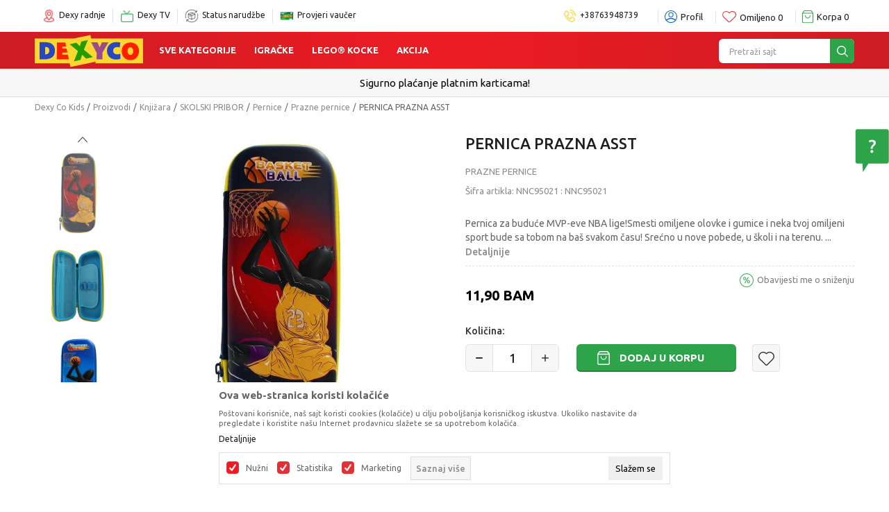

--- FILE ---
content_type: text/html; charset=UTF-8
request_url: https://www.dexyco.ba/prazne-pernice/65686-prazna-asst
body_size: 37684
content:
<!DOCTYPE html>
<html lang="bs">
<head>
    <!--        <meta name="viewport" content="width=device-width, initial-scale=1">-->
        <meta name="viewport" content="width=device-width, initial-scale=1, user-scalable=0">
    
    <meta name="generator" content="NBSHOP 7" />
    <meta http-equiv="content-type" content="text/html; charset=UTF-8">
    <meta http-equiv="content-language" content="bs" />
    <meta http-equiv="X-UA-Compatible" content="IE=edge">
    <meta name="theme-color" content="">
    <meta name="msapplication-navbutton-color" content="">
    <meta name="apple-mobile-web-app-status-bar-style" content="">
            <link rel="canonical" href="https://www.dexyco.ba/prazne-pernice/65686-pernica-prazna-asst" />
            <title>PERNICA PRAZNA ASST  | Dexy Co Kids</title>
    <meta name="title" content="PERNICA PRAZNA ASST  | Dexy Co Kids" />
    <meta name="description" content="Pernica za buduće MVP-eve NBA lige!Smesti omiljene olovke i gumice i neka tvoj omiljeni sport bude sa tobom na baš svakom času! Srećno u nove pobede, u školi..." />
    <meta property="og:title" content="PERNICA PRAZNA ASST  | Dexy Co Kids"/>
    <meta property="og:type" content="article" />
    <meta property="og:url" content="https://www.dexyco.ba/prazne-pernice/65686-prazna-asst" />
    <meta property="og:image" content="https://www.dexyco.ba/files/images/slike_proizvoda/media/NNC/NNC95021/images/NNC95021.jpg"/>
    <meta property="og:image:url" content="https://www.dexyco.ba/files/images/slike_proizvoda/media/NNC/NNC95021/images/NNC95021.jpg"/>
    <meta property="og:site_name" content="Dexy Co Kids"/>
    <meta property="og:description" content="Pernica za buduće MVP-eve NBA lige!Smesti omiljene olovke i gumice i neka tvoj omiljeni sport bude sa tobom na baš svakom času! Srećno u nove pobede, u školi..."/>
    <meta property="fb:admins" content=""/>
    <meta itemprop="name" content="PERNICA PRAZNA ASST  | Dexy Co Kids">
    <meta itemprop="description" content="Pernica za buduće MVP-eve NBA lige!Smesti omiljene olovke i gumice i neka tvoj omiljeni sport bude sa tobom na baš svakom času! Srećno u nove pobede, u školi...">
    <meta itemprop="image" content="https://www.dexyco.ba/files/images/slike_proizvoda/media/NNC/NNC95021/images/NNC95021.jpg">
    <meta name="twitter:card" content="summary_large_image">
    <meta name="twitter:title" content="PERNICA PRAZNA ASST  | Dexy Co Kids">
    <meta name="twitter:description" content="Pernica za buduće MVP-eve NBA lige!Smesti omiljene olovke i gumice i neka tvoj omiljeni sport bude sa tobom na baš svakom času! Srećno u nove pobede, u školi...">
    <meta name="twitter:image" content="https://www.dexyco.ba/files/images/slike_proizvoda/media/NNC/NNC95021/images/NNC95021.jpg">


    <link fetchpriority="high" rel="icon" type="image/vnd.microsoft.icon" href="https://www.dexyco.ba/files/images/2019/6/17/favicon.ico" />
    <link fetchpriority="high" rel="shortcut icon" type="image/vnd.microsoft.icon" href="https://www.dexyco.ba/files/images/2019/6/17/favicon.ico" />

    <link rel="preconnect" href="https://fonts.googleapis.com">
<link rel="preconnect" href="https://fonts.gstatic.com" crossorigin>
<link href="https://fonts.googleapis.com/css2?family=Ubuntu:wght@300;400;500;700&display=swap" rel="stylesheet">

    
    
<script type="text/javascript" src="https://www.dexyco.ba/nb-public/themes/nbshop5_dexyco_v2021/_static/js/nbscript/snowfall.min.js?ver=1001_3.4"></script><!-- Google Tag Manager -->
<script>(function(w,d,s,l,i){w[l]=w[l]||[];w[l].push({'gtm.start':
new Date().getTime(),event:'gtm.js'});var f=d.getElementsByTagName(s)[0],
j=d.createElement(s),dl=l!='dataLayer'?'&l='+l:'';j.async=true;j.src=
'https://www.googletagmanager.com/gtm.js?id='+i+dl;f.parentNode.insertBefore(j,f);
})(window,document,'script','dataLayer','GTM-P5JBBFV');</script>
<!-- End Google Tag Manager -->

<!-- Google tag (gtag.js) -->
 <script async src="https://www.googletagmanager.com/gtag/js?id=AW-757239917">
</script> 
<script> 
window.dataLayer = window.dataLayer || []; 
function gtag(){dataLayer.push(arguments);} 
gtag('js', new Date()); 

gtag('config', 'AW-757239917'); 
</script>
<meta name="facebook-domain-verification" content="3tz2ozmcquohjv889h6sykar8yvn0e" />

<meta name="google-site-verification" content="5HtYVfZmRIsd7xisC_s6B9PhfrZuRai6ejqZpI5_FwM" />
<meta name="google-site-verification" content="bGrZu6z78d3DkeHTf3tkVJsSettiyPWVFLQx8G6VT-I" />

<!-- Facebook Pixel Code -->
<script>
!function(f,b,e,v,n,t,s)
{if(f.fbq)return;n=f.fbq=function(){n.callMethod?
n.callMethod.apply(n,arguments):n.queue.push(arguments)};
if(!f._fbq)f._fbq=n;n.push=n;n.loaded=!0;n.version='2.0';
n.queue=[];t=b.createElement(e);t.async=!0;
t.src=v;s=b.getElementsByTagName(e)[0];
s.parentNode.insertBefore(t,s)}(window,document,'script',
'https://connect.facebook.net/en_US/fbevents.js');
 fbq('init', '2317098541835377'); 
fbq('track', 'PageView');
</script>
<noscript>
 <img height="1" width="1" 
src="https://www.facebook.com/tr?id=2317098541835377&ev=PageView
&noscript=1"/>
</noscript>
<!-- End Facebook Pixel Code -->

<script>
    (function(w,d,t,u,n,a,m){w['MauticTrackingObject']=n;
        w[n]=w[n]||function(){(w[n].q=w[n].q||[]).push(arguments)},a=d.createElement(t),
        m=d.getElementsByTagName(t)[0];a.async=1;a.src=u;m.parentNode.insertBefore(a,m)
    })(window,document,'script','https://dexycobih.sales-snap.com/mtc.js','mt');

    mt('send', 'pageview');
</script>


<link rel="stylesheet" href="https://www.dexyco.ba/nb-public/themes/nbshop5_v5_8/_static/css/plugins/bootstrap_v4.min.css?ver=1001_3.4" /><link rel="stylesheet" href="https://www.dexyco.ba/nb-public/themes/nbshop5_v5_8/_static/css/plugins/slick_v1_8.css?ver=1001_3.4" /><link rel="stylesheet" href="https://www.dexyco.ba/nb-public/themes/nbshop5_v5_8/_static/css/nbcss/style_nbshop7_reset.css?ver=1001_3.4" /><link rel="stylesheet" href="https://www.dexyco.ba/nb-public/themes/nbshop5_v5_8/_static/css/nbcss/style_nbshop7_typography.css?ver=1001_3.4" /><link rel="stylesheet" href="https://www.dexyco.ba/nb-public/themes/nbshop5_v5_8/_static/css/nbcss/style_nbshop7_basic.css?ver=1001_3.4" /><link rel="stylesheet" href="https://www.dexyco.ba/nb-public/themes/nbshop5_v5_8/_static/css/nbcss/text_editor.css?ver=1001_3.4" /><link rel="stylesheet" href="https://www.dexyco.ba/nb-public/themes/nbshop5_v5_8/_static/css/nbcss/buttons.css?ver=1001_3.4" /><link rel="stylesheet" href="https://www.dexyco.ba/nb-public/themes/nbshop5_v5_8/_static/css/nbcss/forms_v5.css?ver=1001_3.4" /><link rel="stylesheet" href="https://www.dexyco.ba/nb-public/themes/nbshop5_v5_8/_static/css/nbcss/style_nbshop7_basic_responsive.css?ver=1001_3.4" /><link rel="stylesheet" href="https://www.dexyco.ba/nb-public/themes/nbshop5_v5_8/_static/css/nbcss/placeholder-loading.min.css?ver=1001_3.4" /><link rel="stylesheet" href="https://www.dexyco.ba/nb-public/themes/nbshop5_v5_8/_static/css/plugins/slick_v1_8.css?ver=1001_3.4" /><link rel="stylesheet" href="https://www.dexyco.ba/nb-public/themes/nbshop5_v5_8/_static/css/plugins/jquery.fancybox.css?ver=1001_3.4" /><link rel="stylesheet" href="https://www.dexyco.ba/nb-public/themes/nbshop5_v5_8/_static/css/nbcss/style_nbshop7_product.css?ver=1001_3.4" /><link rel="stylesheet" href="https://www.dexyco.ba/nb-public/themes/nbshop5_v5_8/_static/css/nbcss/fancybox.css?ver=1001_3.4" /><link rel="stylesheet" href="https://www.dexyco.ba/nb-public/themes/nbshop5_v5_8/_static/css/nbcss/style_nbshop7_modals.css?ver=1001_3.4" /><link rel="stylesheet" href="https://www.dexyco.ba/nb-public/themes/nbshop5_v5_8/_static/css/nbcss/forms_v5.css?ver=1001_3.4" /><link rel="stylesheet" href="https://www.dexyco.ba/nb-public/themes/nbshop5_v5_8/blocks/navigation/quick_links_v1/style.css?ver=1001_3.4" /><link rel="stylesheet" href="https://www.dexyco.ba/nb-public/themes/nbshop5_v5_8/blocks/header/switch_catalog/style.css?ver=1001_3.4" /><link rel="stylesheet" href="https://www.dexyco.ba/nb-public/themes/nbshop5_v5_8/blocks/navigation/user_with_dropdown_v1/style_v7.css?ver=1001_3.4" /><link rel="stylesheet" href="https://www.dexyco.ba/nb-public/themes/nbshop5_v5_8/blocks/header/favorite_inline/style_v7.css?ver=1001_3.4" /><link rel="stylesheet" href="https://www.dexyco.ba/nb-public/themes/nbshop5_v5_8/blocks/header/cart_inline/style_v7.css?ver=1001_3.4" /><link rel="stylesheet" href="https://www.dexyco.ba/nb-public/themes/nbshop5_v5_8/blocks/cart/mini_cart_item_side/style_v7.css?ver=1001_3.4" /><link rel="stylesheet" href="https://www.dexyco.ba/nb-public/themes/nbshop5_v5_8/_static/js/plugins/mainmenu/dropdown-effects/fade-down.css?ver=1001_3.4" /><link rel="stylesheet" href="https://www.dexyco.ba/nb-public/themes/nbshop5_v5_8/_static/js/plugins/megamenu_fullwidth_logo/dropdown-effects/fade-down.css?ver=1001_3.4" /><link rel="stylesheet" href="https://www.dexyco.ba/nb-public/themes/nbshop5_v5_8/_static/js/plugins/megamenu_fullwidth_logo/webslidemenu.css?ver=1001_3.4" /><link rel="stylesheet" href="https://www.dexyco.ba/nb-public/themes/nbshop5_v5_8/_static/js/plugins/megamenu_fullwidth_logo/color-skins/white-red.css?ver=1001_3.4" /><link rel="stylesheet" href="https://www.dexyco.ba/nb-public/themes/nbshop5_v5_8/blocks/nb_crm/loyalty/loyalty_mobile_bottom_menu/style.css?ver=1001_3.4" /><link rel="stylesheet" href="https://www.dexyco.ba/nb-public/themes/nbshop5_v5_8/blocks/header/autocomplete_v1/style.css?ver=1001_3.4" /><link rel="stylesheet" href="https://www.dexyco.ba/nb-public/themes/nbshop5_v5_8/blocks/header/search_autocomplate_article/style.css?ver=1001_3.4" /><link rel="stylesheet" href="https://www.dexyco.ba/nb-public/themes/nbshop5_v5_8/blocks/header/search_autocomplate_catalog/style.css?ver=1001_3.4" /><link rel="stylesheet" href="https://www.dexyco.ba/nb-public/themes/nbshop5_v5_8/blocks/product/product_loyalty_price/style.css?ver=1001_3.4" /><link rel="stylesheet" href="https://www.dexyco.ba/nb-public/themes/nbshop5_v5_8/blocks/slider/headlines_v1/style.css?ver=1001_3.4" /><link rel="stylesheet" href="https://www.dexyco.ba/nb-public/themes/nbshop5_v5_8/blocks/breadcrumbs/style_v7.css?ver=1001_3.4" /><link rel="stylesheet" href="https://www.dexyco.ba/nb-public/themes/nbshop5_v5_8/blocks/product/images/fullscreen_product_slider/style_v7.css?ver=1001_3.4" /><link rel="stylesheet" href="https://www.dexyco.ba/nb-public/themes/nbshop5_v5_8/blocks/product/product_detail/product_info/style_v7.css?ver=1001_3.4" /><link rel="stylesheet" href="https://www.dexyco.ba/nb-public/themes/nbshop5_v5_8/blocks/product/images/gallery_vertical/style_v7.css?ver=1001_3.4" /><link rel="stylesheet" href="https://www.dexyco.ba/nb-public/themes/nbshop5_v5_8/blocks/product/images/gallery_v1/style.css?ver=1001_3.4" /><link rel="stylesheet" href="https://www.dexyco.ba/nb-public/themes/nbshop5_v5_8/blocks/product/images/thumbs_vertical/style_v7.css?ver=1001_3.4" /><link rel="stylesheet" href="https://www.dexyco.ba/nb-public/themes/nbshop5_v5_8/blocks/product/images/main_slider_v1/style.css?ver=1001_3.4" /><link rel="stylesheet" href="https://www.dexyco.ba/nb-public/themes/nbshop5_v5_8/blocks/product/product_caption_list/list_image_sticker/style.css?ver=1001_3.4" /><link rel="stylesheet" href="https://www.dexyco.ba/nb-public/themes/nbshop5_v5_8/blocks/product/product_detail/favorite/style_v7.css?ver=1001_3.4" /><link rel="stylesheet" href="https://www.dexyco.ba/nb-public/themes/nbshop5_v5_8/blocks/social/detail_social_share_v3/style_v7.css?ver=1001_3.4" /><link rel="stylesheet" href="https://www.dexyco.ba/nb-public/themes/nbshop5_v5_8/blocks/product/product_detail/product_rate/style.css?ver=1001_3.4" /><link rel="stylesheet" href="https://www.dexyco.ba/nb-public/themes/nbshop5_v5_8/blocks/product/product_detail/product_rate/style_v7.css?ver=1001_3.4" /><link rel="stylesheet" href="https://www.dexyco.ba/nb-public/themes/nbshop5_v5_8/blocks/product/product_detail/product_list_info/style_v7.css?ver=1001_3.4" /><link rel="stylesheet" href="https://www.dexyco.ba/nb-public/themes/nbshop5_v5_8/blocks/product/product_detail/product_price/style_v7.css?ver=1001_3.4" /><link rel="stylesheet" href="https://www.dexyco.ba/nb-public/themes/nbshop5_v5_8/blocks/product/product_detail/countdown/style.css?ver=1001_3.4" /><link rel="stylesheet" href="https://www.dexyco.ba/nb-public/themes/nbshop5_v5_8/blocks/product/product_detail/product_buy_v2/style_v7.css?ver=1001_3.4" /><link rel="stylesheet" href="https://www.dexyco.ba/nb-public/themes/nbshop5_v5_8/blocks/product/product_detail/favorite_v2/style_v7.css?ver=1001_3.4" /><link rel="stylesheet" href="https://www.dexyco.ba/nb-public/themes/nbshop5_v5_8/blocks/slider/product_detail/style_v7.css?ver=1001_3.4" /><link rel="stylesheet" href="https://www.dexyco.ba/nb-public/themes/nbshop5_v5_8/blocks/slider/toggle_banner_v1/style_v7.css?ver=1001_3.4" /><link rel="stylesheet" href="https://www.dexyco.ba/nb-public/themes/nbshop5_v5_8/blocks/product/tabs_generic_v1/style_v7.css?ver=1001_3.4" /><link rel="stylesheet" href="https://www.dexyco.ba/nb-public/themes/nbshop5_v5_8/blocks/indicator/indicator_availability_in_stores/style.css?ver=1001_3.4" /><link rel="stylesheet" href="https://www.dexyco.ba/nb-public/themes/nbshop5_v5_8/blocks/comments/comments_two_v1/style_v7.css?ver=1001_3.4" /><link rel="stylesheet" href="https://www.dexyco.ba/nb-public/themes/nbshop5_v5_8/blocks/comments/comments_content/style.css?ver=1001_3.4" /><link rel="stylesheet" href="https://www.dexyco.ba/nb-public/themes/nbshop5_v5_8/blocks/product/product_detail_tabs/check/style_v7.css?ver=1001_3.4" /><link rel="stylesheet" href="https://www.dexyco.ba/nb-public/themes/nbshop5_v5_8/blocks/slider/product_detail_benefit/style_v7.css?ver=1001_3.4" /><link rel="stylesheet" href="https://www.dexyco.ba/nb-public/themes/nbshop5_v5_8/blocks/product/product_status/style.css?ver=1001_3.4" /><link rel="stylesheet" href="https://www.dexyco.ba/nb-public/themes/nbshop5_v5_8/blocks/product/product_list/quick_buy_color_size/style_v7.css?ver=1001_3.4" /><link rel="stylesheet" href="https://www.dexyco.ba/nb-public/themes/nbshop5_v5_8/blocks/product/product_slider_tabs_generic_v2/style_v7.css?ver=1001_3.4" /><link rel="stylesheet" href="https://www.dexyco.ba/nb-public/themes/nbshop5_v5_8/blocks/product/product_detail/fixed_product_add_to_cart/style.css?ver=1001_3.4" /><link rel="stylesheet" href="https://www.dexyco.ba/nb-public/themes/nbshop5_v5_8/blocks/slider/conpany_info_footer_v1/style.css?ver=1001_3.4" /><link rel="stylesheet" href="https://www.dexyco.ba/nb-public/themes/nbshop5_v5_8/blocks/navigation/footer_v1/style_v7.css?ver=1001_3.4" /><link rel="stylesheet" href="https://www.dexyco.ba/nb-public/themes/nbshop5_v5_8/blocks/social/social_icons_svg/style.css?ver=1001_3.4" /><link rel="stylesheet" href="https://www.dexyco.ba/nb-public/themes/nbshop5_v5_8/blocks/slider/mobile_app/style_v7.css?ver=1001_3.4" /><link rel="stylesheet" href="https://www.dexyco.ba/nb-public/themes/nbshop5_v5_8/blocks/slider/certificate/style_v7.css?ver=1001_3.4" /><link rel="stylesheet" href="https://www.dexyco.ba/nb-public/themes/nbshop5_v5_8/blocks/footer/payment_card/style.css?ver=1001_3.4" /><link rel="stylesheet" href="https://www.dexyco.ba/nb-public/themes/nbshop5_v5_8/blocks/footer/disclaimer/style.css?ver=1001_3.4" /><link rel="stylesheet" href="https://www.dexyco.ba/nb-public/themes/nbshop5_v5_8/blocks/footer/copyright/style.css?ver=1001_3.4" /><link rel="stylesheet" href="https://www.dexyco.ba/nb-public/themes/nbshop5_v5_8/blocks/footer/cookie_info/style_v7.css?ver=1001_3.4" /><link rel="stylesheet" href="https://www.dexyco.ba/nb-public/themes/nbshop5_v5_8/blocks/footer/scroll_to_top/style_v7.css?ver=1001_3.4" /><link rel="stylesheet" href="https://www.dexyco.ba/nb-public/themes/nbshop5_v5_8/blocks/modals/popup_notification/style.css?ver=1001_3.4" /><link rel="stylesheet" href="https://www.dexyco.ba/nb-public/themes/nbshop5_v5_8/blocks/product/product_details_vertical_iframe/style_v7.css?ver=1001_3.4" /><link rel="stylesheet" href="https://www.dexyco.ba/nb-public/themes/nbshop5_v5_8/_static/css/nbcss/style_nbshop7_dexy2021.css?ver=1001_3.4" /><link rel="stylesheet" href="https://www.dexyco.ba/nb-public/themes/nbshop5_v5_8/_static/css/nbcss/style_nbshop7_dexy2021_responsive.css?ver=1001_3.4" />
    <script type="text/javascript">
        var nb_site_url  = 'https://www.dexyco.ba';
        var nb_site_url_with_country_lang  = 'https://www.dexyco.ba';
        var nb_cart_page_url = 'https://www.dexyco.ba/kupovina';
        var nb_active_page_url = 'https://www.dexyco.ba/prazne-pernice/65686-prazna-asst';
        var nb_type_page = 'product';
        var nb_type_page_object_id = '65686';
        var nb_enable_lang = '';
        var nb_url_end_slesh = '';
        var nb_countryGeoId = '32';
        var nb_addressByCountryGeoId = '';
        var promoModalPopNumberDaysInit = 1;
        var showAllwaysOnHomePage = false;
        var resetCookieConfirm = false;
        var _nb_fakeDecline = false;
        var gtm_ga4_advanced = true;
        var gtm_ga4_analytics_id = 'G-BTLPKQGTQR';
        var nb_enableCzMap = false;
                var loadMenuOnAjaxVar = false;
        var importedScripts = [];
        var flowplayeryToken = '';
                        var noSearchResultsVar = false;


        var specificCategoryMetric = '';
        var isSetPriceWithVAT = '';
        var showValueAsCurrentPrice = '';
        var ecommerceWrapVar = '';
        var smartformId = '';
        var cookieSettingTypeVar = 'settingThree';
        var nb_lang = 'bs';

        var disableFBBrowserEvents = false;
        var fb_pixel_id = '';
        var fb_token = '';
        var fb_test_event_code = '';
        var metric_onload_event_id = typeof crypto.randomUUID === "function" ? crypto.randomUUID() : Date.now();
    </script>

    
    
</head>
<body class="cc-bih lc-bs uc-product_list tp-product bt-dexy-ba b2c-users  ">


<header class="header">

    <div class="header-top">
        <div class="container">
            
<div  class="block logo" >
    <a  href="https://www.dexyco.ba" title="Dexy Co Kids">
        <img fetchpriority="high"  src="/files/images/2023/2/23/Novi_logo.svg" class="img-responsive lozad"  title="Dexy Co Kids" alt="Dexy Co Kids">
    </a>
</div>


            

    <nav class="block quick-links-v1 nav-header_links">
        <ul class="nav nav-simple">
                            <li class="item">
                                        <a href="https://www.dexyco.ba/radnje" title="Dexy radnje" target="_self">
                                                                            <img fetchpriority="high" src="/files/files/1_slike/meni/lokacija-logo.png" class="img-responsive" alt="Dexy radnje" />
                                                <span>Dexy radnje</span>
                                            </a>
                                </li>
                            <li class="item">
                                        <a href="https://www.dexytv.rs/" title="Dexy TV" target="_self">
                                                                            <img fetchpriority="high" src="/files/files/1_slike/meni/dexytv-logo.png" class="img-responsive" alt="Dexy TV" />
                                                <span>Dexy TV</span>
                                            </a>
                                </li>
                            <li class="item">
                                        <a href="https://www.dexyco.ba/pregled-statusa-porudzbine" title="Status narudžbe" target="_self">
                                                                            <img fetchpriority="high" src="/files/images/2023/10/23/paket3.png" class="img-responsive" alt="Status narudžbe" />
                                                <span>Status narudžbe</span>
                                            </a>
                                </li>
                            <li class="item">
                                        <a href="https://www.dexyco.ba/profil/ordertickets" title="Provjeri vaučer" target="_self">
                                                                            <img fetchpriority="high" src="/files/files/1_slike/meni/vaucer1.png" class="img-responsive" alt="Provjeri vaučer" />
                                                <span>Provjeri vaučer</span>
                                            </a>
                                </li>
                    </ul>
    </nav>
            
            <div class="text-right-header-wrapper">
                

    <nav class="block quick-links-v1 nav-header_links_right">
        <ul class="nav nav-simple">
                            <li class="item">
                                        <a href="tel:+38763948739" title="+38763948739" target="_self">
                                                                            <img fetchpriority="high" src="/files/files/phone.png" class="img-responsive" alt="+38763948739" />
                                                <span>+38763948739</span>
                                            </a>
                                </li>
                    </ul>
    </nav>
                
<div class="block header-shoppinglist">

    
        <a href="https://www.dexyco.ba" title="Spisak kupovine">

            <div class="icon-wrapper">
                <i class="icon fa fa-gift"></i>
                <span class="description">Spisak kupovine</span>
            </div>
        </a>

    </div>
                <nav class="block user user-with-dropdown">
    <ul class="nav nav-simple">

        
            <li class="item item-login loged-in">
                <a class="login-btn hidden-xs hidden-sm"  href="javascript:void(0);"  title="Moj nalog">
                    <i class="icon fa fa-user" aria-hidden="true"></i>
                    <span>Profil</span>
                </a>
                <div class="login-dropdown" >
                    <nav class="block">
                        <ul class="nav nav-simple">
                            <li class="item item-login">
                                <a class="login-btn"  href="" data-permalink="https://www.dexyco.ba/prijava?back_url=https://www.dexyco.ba/prazne-pernice/65686-prazna-asst" title="Prijavite se" data-toggle="modal" data-target="#login_modal">
                                    <i class="icon fa fa-user" aria-hidden="true"></i>
                                    <span>Prijavite se</span>
                                </a>
                            <li class="item item-register">
                                <a class="register-btn" href="" data-permalink="https://www.dexyco.ba/registracija" title="Registrujte se" data-toggle="modal" data-target="#register_modal">
                                    Registrujte se                                </a>
                            </li>
                            <li class="item item-activation">
                                <a class="register-btn" href=""  title="Aktivirajte nalog" data-toggle="modal" data-target="#user_public_activate">
                                    Aktivirajte nalog                                </a>
                            </li>
                        </ul>
                    </nav>
                </div>
            </li>
            

            </ul>
</nav>




                
<div id="miniFavContent" class="block header-favorite-inline header-favorite- miniFavContent">
    <a href="https://www.dexyco.ba/omiljeno/product" title="Omiljeno">

        <div class="icon-wrapper">
            <i class="icon fa fa-heart-o" aria-hidden="true"></i>
            <span class="description">Omiljeno</span>
        </div>
        <div class="header-carthor-total favorite-header-total">0</div>

    </a>
</div>
                <div id="miniCartContent" class="block miniCartContent header-cart"></div>

            </div>
        </div>

    </div>

    <div class="navigation-wrapper">

         
<!-- Mobile Header -->
<div class="wsmobileheader clearfix ">
    <a id="wsnavtoggle" class="wsanimated-arrow"><span></span></a>

<!--    <div class="header-mobile-content">-->
        
<div itemscope itemtype="https://schema.org/Organization" class="block logo" >
    <a itemprop="url" href="https://www.dexyco.ba" title="Dexy Co Kids">
        <img itemprop="logo" src="/files/images/2023/2/23/Novi_logo.svg" class="img-responsive lozad"  title="Dexy Co Kids" alt="Dexy Co Kids">
    </a>
</div>
    <!--        --><!--    </div>-->
</div>
<!-- Mobile Header -->

<div class="wsmainfull clearfix">
    <div class="wsmainwp clearfix">

        <!--Main Menu HTML Code-->
        <nav class="wsmenu clearfix">
            
                <div class="menu-item hidden-xs">
                    
<div  class="block logo" >
    <a  href="https://www.dexyco.ba" title="Dexy Co Kids">
        <img fetchpriority="high"  src="/files/images/2023/2/23/Novi_logo.svg" class="img-responsive lozad"  title="Dexy Co Kids" alt="Dexy Co Kids">
    </a>
</div>
                </div>

            
            <ul class="wsmenu-list">

                                    <div class="nav-main-useractions"></div>
                
                <li aria-haspopup="true" class="rightmenu">

               <div class="menu-item hidden-xs">
                   <div class="block autocomplete-button autocomplete-button-icon-text  autocomplete-button-simple autocomplete-button-one-row" data-content="Pretraži sajt" title="Pretraži sajt">
    <i class="icon fa fa-search" aria-hidden="true"></i>
            <span class="title">Pretraži sajt</span>
    </div>               </div>

                </li>

                <li class="level4" aria-haspopup="true">
                                <a class="navtext" style="" href="https://www.dexyco.ba/" target="_self" title="Sve kategorije">Sve kategorije</a><div class="wsshoptabing wtsdepartmentmenu clearfix">
                              <div class="wsshopwp clearfix">
                                <ul class="wstabitem clearfix"><li><a href="https://www.dexyco.ba/igracke" target="_self" title="Igračke" style=""><div class="icon"><img src="/files/files/1_slike/meni/igracke.svg" alt="Igračke" title="Igračke" class="highlight-bg lozad"></div> Igračke</a><div class="wstitemright clearfix">
                              <div class="container-fluid" style="background: url() bottom right no-repeat;">
                                <div class="row"><div class="col-lg-3 col-md-12 clearfix">
                            <ul class="wstliststy02 clearfix"><li class="wstheading clearfix">KATEGORIJE</li><li class=""><a href="https://www.dexyco.ba/lego-kocke" target="_self" title="LEGO® kocke" style=""> LEGO® kocke</a></li><li class=""><a href="https://www.dexyco.ba/figure-i-setovi/" target="_self" title="Figure i setovi" style=""> Figure i setovi</a></li><li class=""><a href="https://www.dexyco.ba/vozila-garaze-i-setovi/" target="_self" title="Vozila, garaže i setovi" style=""> Vozila, garaže i setovi</a></li><li class=""><a href="https://www.dexyco.ba/lutke-setovi-dodaci-i-oprema/" target="_self" title="Lutke, setovi, dodaci i oprema" style=""> Lutke, setovi, dodaci i oprema</a></li><li class=""><a href="https://www.dexyco.ba/drustvene-igre-i-puzzle/" target="_self" title="Društvene igre i puzzle" style=""> Društvene igre i puzzle</a></li><li class=""><a href="https://www.dexyco.ba/igracke-za-bebe" target="_self" title="Igračke za bebe" style=""> Igračke za bebe</a></li><li class=""><a href="https://www.dexyco.ba/edukativne-igracke/" target="_self" title="Edukativne igračke" style=""> Edukativne igračke</a></li><li class=""><a href="https://www.dexyco.ba/kreativni-setovi/" target="_self" title="Kreativni setovi" style=""> Kreativni setovi</a></li><li class="submenu-black"><a href="https://www.dexyco.ba/igracke" target="_self" title="Pogledaj sve igračke" style=""> Pogledaj sve igračke</a></li><li class="menu-dropdown-bottom"><a href="https://www.dexyco.ba/lego-kocke" target="_self" title="LEGO® kocke" style="">LEGO® kocke<img src="/files/files/1_slike/meni/lego.png" alt="LEGO® kocke" title="LEGO® kocke" class="highlight-bg lozad"></a>
                                    <div class="tag-value -1"></div>  
                                </li><li class="menu-dropdown-bottom"><a href="https://www.dexyco.ba/lego-kocke" target="_self" title="LEGO® kocke" style=""> LEGO® kocke</a></li></li></ul></div><div class="col-lg-3 col-md-12 clearfix">
                            <ul class="wstliststy02 clearfix"><li class="wstheading clearfix">PO CIJENI</li><li class=""><a href="https://www.dexyco.ba/igracke/?prices=1-10" target="_self" title="1 - 10 BAM" style=""> 1 - 10 BAM</a></li><li class=""><a href="https://www.dexyco.ba/igracke/?prices=11-30" target="_self" title="11 - 30 BAM" style=""> 11 - 30 BAM</a></li><li class=""><a href="https://www.dexyco.ba/igracke/?prices=31-50" target="_self" title="31 - 50 BAM" style=""> 31 - 50 BAM</a></li><li class=""><a href="https://www.dexyco.ba/igracke/?prices=51-100" target="_self" title="51 - 100 BAM" style=""> 51 - 100 BAM</a></li><li class=""><a href="https://www.dexyco.ba/igracke/?prices=101-9999" target="_self" title="101+ BAM" style=""> 101+ BAM</a></li><li class="menu-dropdown-bottom"><a href="https://www.dexyco.ba/proizvodi?search=DEXY+BOX" target="_self" title="DEXY BOX" style="">DEXY BOX<img src="/files/files/1_slike/meni/dexybox.png" alt="DEXY BOX" title="DEXY BOX" class="highlight-bg lozad"></a>
                                    <div class="tag-value -1"></div>  
                                </li><li class="menu-dropdown-bottom"><a href="https://www.dexyco.ba/proizvodi?search=DEXY+BOX" target="_self" title="DEXY BOX" style=""> DEXY BOX</a></li></li></ul></div><div class="col-lg-3 col-md-12 clearfix">
                            <ul class="wstliststy02 clearfix"><li class="wstheading clearfix">IZDVOJENO</li><li class="submenu-red"><a href="https://www.dexyco.ba/igracke?sale=yes" target="_self" title="Akcija" style=""> Akcija</a></li><li class="submenu-green"><a href="https://www.dexyco.ba/proizvodi/noviteti-igracke/" target="_self" title="Novo" style=""> Novo</a></li><li class="menu-dropdown-bottom"><a href="https://www.dexyco.ba/igracke/clementoni" target="_self" title="Clementoni" style="">Clementoni<img src="/files/files/1_slike/meni/clementoni.png" alt="Clementoni" title="Clementoni" class="highlight-bg lozad"></a>
                                    <div class="tag-value -1"></div>  
                                </li><li class="menu-dropdown-bottom"><a href="https://www.dexyco.ba/igracke/clementoni" target="_self" title="Clementoni" style=""> Clementoni</a></li></li></ul></div><div class="col-lg-3 col-md-12 clearfix">
                            <ul class="wstliststy02 clearfix"><li class="wstheading clearfix">BRENDOVI</li><li class=""><a href="https://www.dexyco.ba/lego-kocke" target="_self" title="LEGO®" style=""> LEGO®</a></li><li class=""><a href="https://www.dexyco.ba/igracke/lol" target="_self" title="L.O.L." style=""> L.O.L.</a></li><li class=""><a href="https://www.dexyco.ba/igracke/nerf" target="_self" title="NERF" style=""> NERF</a></li><li class=""><a href="https://www.dexyco.ba/igracke/clementoni" target="_self" title="CLEMENTONI" style=""> CLEMENTONI</a></li><li class=""><a href="https://www.dexyco.ba/igracke/barbie" target="_self" title="BARBIE" style=""> BARBIE</a></li><li class=""><a href="https://www.dexyco.ba/igracke/crybabies" target="_self" title="CRYBABIES" style=""> CRYBABIES</a></li><li class="submenu-black"><a href="https://www.dexyco.ba/brendovi" target="_self" title="Pogledaj sve" style=""> Pogledaj sve</a></li><li class="menu-dropdown-bottom"><a href="https://www.dexyco.ba/drustvene-igre-i-puzzle/" target="_self" title="Društvene igre" style="">Društvene igre<img src="/files/files/1_slike/meni/monopol.png" alt="Društvene igre" title="Društvene igre" class="highlight-bg lozad"></a>
                                    <div class="tag-value -1"></div>  
                                </li><li class="menu-dropdown-bottom"><a href="https://www.dexyco.ba/drustvene-igre-i-puzzle/" target="_self" title="Društvene igre" style=""> Društvene igre</a></li></li></ul></div></div></div></div></li><li><a href="https://www.dexyco.ba/baby-lista" target="_self" title="Sve za bebe" style=""><div class="icon"><img src="/files/files/1_slike/meni/bebe.svg" alt="Sve za bebe" title="Sve za bebe" class="highlight-bg lozad"></div> Sve za bebe</a><div class="wstitemright clearfix">
                              <div class="container-fluid" style="background: url() bottom right no-repeat;">
                                <div class="row"><div class="col-lg-3 col-md-12 clearfix">
                            <ul class="wstliststy02 clearfix"><li class="wstheading clearfix">KATEGORIJE</li><li class=""><a href="https://www.dexyco.ba/kolica" target="_self" title="Kolica" style=""> Kolica</a></li><li class=""><a href="https://www.dexyco.ba/auto-sjedista" target="_self" title="Auto-sjedišta" style=""> Auto-sjedišta</a></li><li class=""><a href="https://www.dexyco.ba/oprema" target="_self" title="Oprema za bebe" style=""> Oprema za bebe</a></li><li class=""><a href="https://www.dexyco.ba/namjestaj" target="_self" title="Namještaj" style=""> Namještaj</a></li><li class=""><a href="https://www.dexyco.ba/pribor" target="_self" title="Pribor" style=""> Pribor</a></li><li class=""><a href="https://www.dexyco.ba/kozmetika-za-bebe" target="_self" title="Kozmetika za bebe" style=""> Kozmetika za bebe</a></li><li class=""><a href="https://www.dexyco.ba/elektricni-aparati-i-zastite" target="_self" title="Električni aparati i zaštite" style=""> Električni aparati i zaštite</a></li><li class=""><a href="https://www.dexyco.ba/za-mame/" target="_self" title="Za mame" style=""> Za mame</a></li><li class="submenu-black"><a href="https://www.dexyco.ba/baby" target="_self" title="Svi proizvodi za bebe" style=""> Svi proizvodi za bebe</a></li><li class="menu-dropdown-bottom"><a href="https://www.dexyco.ba/auto-sjedista" target="_self" title="Auto-sjedišta" style="">Auto-sjedišta<img src="/files/files/1_slike/meni/auto-sjedista.png" alt="Auto-sjedišta" title="Auto-sjedišta" class="highlight-bg lozad"></a>
                                    <div class="tag-value -1"></div>  
                                </li><li class="menu-dropdown-bottom"><a href="https://www.dexyco.ba/auto-sjedista" target="_self" title="Auto-sjedišta" style=""> Auto-sjedišta</a></li></li></ul></div><div class="col-lg-3 col-md-12 clearfix">
                            <ul class="wstliststy02 clearfix"><li class="wstheading clearfix">IGRAČKE ZA BEBE</li><li class=""><a href="https://www.dexyco.ba/vrteske-i-visece-igracke/" target="_self" title="Vrteške" style=""> Vrteške</a></li><li class=""><a href="https://www.dexyco.ba/podloge-za-igru/" target="_self" title="Podloge za igru" style=""> Podloge za igru</a></li><li class=""><a href="https://www.dexyco.ba/muzicke-igracke-za-bebe/" target="_self" title="Muzičke igračke" style=""> Muzičke igračke</a></li><li class=""><a href="https://www.dexyco.ba/plisane-igracke-za-bebe/" target="_self" title="Plišane igračke" style=""> Plišane igračke</a></li><li class=""><a href="https://www.dexyco.ba/zvecke-i-glodalice/" target="_self" title="Zvečke i glodalice" style=""> Zvečke i glodalice</a></li><li class=""><a href="https://www.dexyco.ba/edukativne-igracke-za-bebe/" target="_self" title="Edukativne igračke" style=""> Edukativne igračke</a></li><li class="submenu-black"><a href="https://www.dexyco.ba/igracke-za-bebe/" target="_self" title="Sve igračke za bebe" style=""> Sve igračke za bebe</a></li><li class="menu-dropdown-bottom"><a href="https://www.dexyco.ba/kolica" target="_self" title="Kolica za bebe" style="">Kolica za bebe<img src="/files/files/1_slike/meni/kolica.png" alt="Kolica za bebe" title="Kolica za bebe" class="highlight-bg lozad"></a>
                                    <div class="tag-value -1"></div>  
                                </li><li class="menu-dropdown-bottom"><a href="https://www.dexyco.ba/kolica" target="_self" title="Kolica za bebe" style=""> Kolica za bebe</a></li></li></ul></div><div class="col-lg-3 col-md-12 clearfix">
                            <ul class="wstliststy02 clearfix"><li class="wstheading clearfix">IZDVOJENO</li><li class="submenu-red"><a href="https://www.dexyco.ba/baby?sale=yes" target="_self" title="Akcija" style=""> Akcija</a></li><li class="submenu-green"><a href="https://www.dexyco.ba/proizvodi/noviteti-baby/" target="_self" title="Novo" style=""> Novo</a></li><li class="menu-dropdown-bottom"><a href="https://www.dexyco.ba/prenosivi-krevetici/" target="_self" title="Prenosni krevetići" style="">Prenosni krevetići<img src="/files/files/1_slike/meni/krevetic.png" alt="Prenosni krevetići" title="Prenosni krevetići" class="highlight-bg lozad"></a>
                                    <div class="tag-value -1"></div>  
                                </li><li class="menu-dropdown-bottom"><a href="https://www.dexyco.ba/prenosivi-krevetici/" target="_self" title="Prenosni krevetići" style=""> Prenosni krevetići</a></li></li></ul></div><div class="col-lg-3 col-md-12 clearfix">
                            <ul class="wstliststy02 clearfix"><li class="wstheading clearfix">IZDVOJENI BRENDOVI</li><li class=""><a href="https://www.dexyco.ba/baby/chicco" target="_self" title="Chicco" style=""> Chicco</a></li><li class=""><a href="https://www.dexyco.ba/baby/free-on" target="_self" title="FreeOn" style=""> FreeOn</a></li><li class=""><a href="https://www.dexyco.ba/baby/joie" target="_self" title="Joie" style=""> Joie</a></li><li class=""><a href="https://www.dexyco.ba/baby/twistshake" target="_self" title="Twistshake" style=""> Twistshake</a></li><li class=""><a href="https://www.dexyco.ba/baby/abc-design" target="_self" title="ABC Design" style=""> ABC Design</a></li><li class=""><a href="https://www.dexyco.ba/baby/mam" target="_self" title="MAM" style=""> MAM</a></li><li class=""><a href="https://www.dexyco.ba/baby/azeta-bio-kozmetika" target="_self" title="Azeta Bio" style=""> Azeta Bio</a></li><li class="menu-dropdown-bottom"><a href="https://www.dexyco.ba/pribor/" target="_self" title="Pribor" style="">Pribor<img src="/files/files/1_slike/meni/ishrana.png" alt="Pribor" title="Pribor" class="highlight-bg lozad"></a>
                                    <div class="tag-value -1"></div>  
                                </li><li class="menu-dropdown-bottom"><a href="https://www.dexyco.ba/pribor/" target="_self" title="Pribor" style=""> Pribor</a></li></li></ul></div></div></div></div></li><li><a href="https://www.dexyco.ba/odjeca-kategorije" target="_self" title="Odjeća" style=""><div class="icon"><img src="/files/files/1_slike/meni/odjeca.svg" alt="Odjeća" title="Odjeća" class="highlight-bg lozad"></div> Odjeća</a><div class="wstitemright clearfix">
                              <div class="container-fluid" style="background: url() bottom right no-repeat;">
                                <div class="row"><div class="col-lg-3 col-md-12 clearfix">
                            <ul class="wstliststy02 clearfix"><li class="wstheading clearfix">Djevojčice</li><li class=""><a href="https://www.dexyco.ba/majica/djevojcice+univerzalno" target="_self" title="Majice" style=""> Majice</a></li><li class=""><a href="https://www.dexyco.ba/pantalone/djevojcice+univerzalno" target="_self" title="Pantalone" style=""> Pantalone</a></li><li class=""><a href="https://www.dexyco.ba/trenerka/djevojcice+univerzalno" target="_self" title="Trenerke i kompleti" style=""> Trenerke i kompleti</a></li><li class=""><a href="https://www.dexyco.ba/jakne-prsluci/djevojcice+univerzalno" target="_self" title="Jakne i prsluci" style=""> Jakne i prsluci</a></li><li class=""><a href="https://www.dexyco.ba/helanke-atr" target="_self" title="Helanke" style=""> Helanke</a></li><li class=""><a href="https://www.dexyco.ba/haljina/" target="_self" title="Haljine" style=""> Haljine</a></li><li class=""><a href="https://www.dexyco.ba/hulahopke-i-carape/djevojcice+univerzalno" target="_self" title="Čarape i hulahopke" style=""> Čarape i hulahopke</a></li><li class=""><a href="https://www.dexyco.ba/donji-ves-pidzame/djevojcice+univerzalno" target="_self" title="Donji veš i pidžame" style=""> Donji veš i pidžame</a></li><li class="submenu-black"><a href="https://www.dexyco.ba/odjeca/djevojcice+univerzalno" target="_self" title="Pogledaj sve" style=""> Pogledaj sve</a></li><li class="menu-dropdown-bottom"><a href="https://www.dexyco.ba/majica/" target="_self" title="Majice" style="">Majice<img src="/files/files/1_slike/meni/majice-2.png" alt="Majice" title="Majice" class="highlight-bg lozad"></a>
                                    <div class="tag-value -1"></div>  
                                </li><li class="menu-dropdown-bottom"><a href="https://www.dexyco.ba/majica/" target="_self" title="Majice" style=""> Majice</a></li></li></ul></div><div class="col-lg-3 col-md-12 clearfix">
                            <ul class="wstliststy02 clearfix"><li class="wstheading clearfix">Dječaci</li><li class=""><a href="https://www.dexyco.ba/majica/djecaci+univerzalno" target="_self" title="Majice" style=""> Majice</a></li><li class=""><a href="https://www.dexyco.ba/pantalone/djecaci+univerzalno" target="_self" title="Pantalone" style=""> Pantalone</a></li><li class=""><a href="https://www.dexyco.ba/trenerka/djecaci+univerzalno" target="_self" title="Trenerke i kompleti" style=""> Trenerke i kompleti</a></li><li class=""><a href="https://www.dexyco.ba/dukserice/djecaci+univerzalno/" target="_self" title="Dukserice" style=""> Dukserice</a></li><li class=""><a href="https://www.dexyco.ba/jakne-prsluci/djecaci+univerzalno" target="_self" title="Jakne i prsluci" style=""> Jakne i prsluci</a></li><li class=""><a href="https://www.dexyco.ba/kosulje/djecaci" target="_self" title="Košulje" style=""> Košulje</a></li><li class=""><a href="https://www.dexyco.ba/hulahopke-i-carape/djecaci+univerzalno" target="_self" title="Čarape" style=""> Čarape</a></li><li class=""><a href="https://www.dexyco.ba/donji-ves-pidzame/djecaci+univerzalno" target="_self" title="Donji veš i pidžame" style=""> Donji veš i pidžame</a></li><li class="submenu-black"><a href="https://www.dexyco.ba/odjeca/djecaci+univerzalno" target="_self" title="Pogledaj sve" style=""> Pogledaj sve</a></li><li class="menu-dropdown-bottom"><a href="https://www.dexyco.ba/dukserice/" target="_self" title="Dukserice" style="">Dukserice<img src="/files/files/1_slike/meni/dukserice.png" alt="Dukserice" title="Dukserice" class="highlight-bg lozad"></a>
                                    <div class="tag-value -1"></div>  
                                </li><li class="menu-dropdown-bottom"><a href="https://www.dexyco.ba/dukserice/" target="_self" title="Dukserice" style=""> Dukserice</a></li></li></ul></div><div class="col-lg-3 col-md-12 clearfix">
                            <ul class="wstliststy02 clearfix"><li class="wstheading clearfix">Uzrasti</li><li class=""><a href="https://www.dexyco.ba/odjeca/0-36-mjeseci" target="_self" title="Bebe | 0 - 36 mjeseci" style=""> Bebe | 0 - 36 mjeseci</a></li><li class=""><a href="https://www.dexyco.ba/odjeca/4-6-godina+2-8-godina+2-14-godina" target="_self" title="Djeca | 2 - 8 godina" style=""> Djeca | 2 - 8 godina</a></li><li class=""><a href="https://www.dexyco.ba/odjeca/8-14-godina" target="_self" title="Djeca | 8-14 godina" style=""> Djeca | 8-14 godina</a></li><li class="menu-dropdown-bottom"><a href="https://www.dexyco.ba/bodi/" target="_self" title="Bodi" style="">Bodi<img src="/files/files/1_slike/meni/bodi.png" alt="Bodi" title="Bodi" class="highlight-bg lozad"></a>
                                    <div class="tag-value -1"></div>  
                                </li><li class="menu-dropdown-bottom"><a href="https://www.dexyco.ba/bodi/" target="_self" title="Bodi" style=""> Bodi</a></li></li></ul></div><div class="col-lg-3 col-md-12 clearfix">
                            <ul class="wstliststy02 clearfix"><li class="wstheading clearfix">Izdvojeno</li><li class="submenu-red"><a href="https://www.dexyco.ba/odjeca?sale=yes" target="_self" title="Akcija" style=""> Akcija</a></li><li class="submenu-green"><a href="https://www.dexyco.ba/proizvodi/noviteti-odjeca/" target="_self" title="Novo" style=""> Novo</a></li><li class="menu-dropdown-bottom"><a href="https://www.dexyco.ba/donji-delovi/" target="_self" title="Donji dijelovi" style="">Donji dijelovi<img src="/files/files/1_slike/meni/donji-dijelovi.png" alt="Donji dijelovi" title="Donji dijelovi" class="highlight-bg lozad"></a>
                                    <div class="tag-value -1"></div>  
                                </li><li class="menu-dropdown-bottom"><a href="https://www.dexyco.ba/donji-delovi/" target="_self" title="Donji dijelovi" style=""> Donji dijelovi</a></li></li></ul></div></div></div></div></li><li><a href="https://www.dexyco.ba/obuca-kategorije" target="_self" title="Obuća" style=""><div class="icon"><img src="/files/files/1_slike/meni/obuca.svg" alt="Obuća" title="Obuća" class="highlight-bg lozad"></div> Obuća</a><div class="wstitemright clearfix">
                              <div class="container-fluid" style="background: url() bottom right no-repeat;">
                                <div class="row"><div class="col-lg-3 col-md-12 clearfix">
                            <ul class="wstliststy02 clearfix"><li class="wstheading clearfix">Djevojčice</li><li class=""><a href="https://www.dexyco.ba/gumene-cizme/djevojcice+univerzalno" target="_self" title="Gumene čizme" style=""> Gumene čizme</a></li><li class=""><a href="https://www.dexyco.ba/patofne/djevojcice+univerzalno" target="_self" title="Patofne" style=""> Patofne</a></li><li class=""><a href="https://www.dexyco.ba/cipele/djevojcice+univerzalno" target="_self" title="Cipele" style=""> Cipele</a></li><li class=""><a href="https://www.dexyco.ba/patike/djevojcice+univerzalno" target="_self" title="Patike" style=""> Patike</a></li><li class=""><a href="https://www.dexyco.ba/cizme/djevojcice+univerzalno" target="_self" title="Čizme" style=""> Čizme</a></li><li class=""><a href="https://www.dexyco.ba/papuce-atr/djevojcice+univerzalno" target="_self" title="Papuče" style=""> Papuče</a></li><li class=""><a href="https://www.dexyco.ba/sandale/djevojcice+univerzalno" target="_self" title="Sandale i polusandale" style=""> Sandale i polusandale</a></li><li class=""><a href="https://www.dexyco.ba/obuca-za-bebe/djevojcice+univerzalno" target="_self" title="Nehodajuća obuća" style=""> Nehodajuća obuća</a></li><li class="submenu-black"><a href="https://www.dexyco.ba/obuca/djevojcice+univerzalno/" target="_self" title="Pogledaj sve" style=""> Pogledaj sve</a></li><li class="menu-dropdown-bottom"><a href="https://www.dexyco.ba/patike/" target="_self" title="Patike" style="">Patike<img src="/files/files/1_slike/meni/patike(1).png" alt="Patike" title="Patike" class="highlight-bg lozad"></a>
                                    <div class="tag-value -1"></div>  
                                </li><li class="menu-dropdown-bottom"><a href="https://www.dexyco.ba/patike/" target="_self" title="Patike" style=""> Patike</a></li></li></ul></div><div class="col-lg-3 col-md-12 clearfix">
                            <ul class="wstliststy02 clearfix"><li class="wstheading clearfix">Dječaci</li><li class=""><a href="https://www.dexyco.ba/gumene-cizme/djecaci+univerzalno" target="_self" title="Gumene čizme" style=""> Gumene čizme</a></li><li class=""><a href="https://www.dexyco.ba/patofne/djecaci+univerzalno" target="_self" title="Patofne" style=""> Patofne</a></li><li class=""><a href="https://www.dexyco.ba/cipele/djecaci+univerzalno" target="_self" title="Cipele" style=""> Cipele</a></li><li class=""><a href="https://www.dexyco.ba/patike/djecaci+univerzalno" target="_self" title="Patike" style=""> Patike</a></li><li class=""><a href="https://www.dexyco.ba/cizme/djecaci+univerzalno" target="_self" title="Čizme" style=""> Čizme</a></li><li class=""><a href="https://www.dexyco.ba/papuce-atr/djecaci+univerzalno" target="_self" title="Papuče" style=""> Papuče</a></li><li class=""><a href="https://www.dexyco.ba/sandale/djecaci+univerzalno" target="_self" title="Sandale i polusandale" style=""> Sandale i polusandale</a></li><li class=""><a href="https://www.dexyco.ba/obuca-za-bebe/djecaci+univerzalno" target="_self" title="Nehodajuća obuća" style=""> Nehodajuća obuća</a></li><li class="submenu-black"><a href="https://www.dexyco.ba/obuca/univerzalno+djecaci/" target="_self" title="Pogledaj sve" style=""> Pogledaj sve</a></li><li class="menu-dropdown-bottom"><a href="https://www.dexyco.ba/cipele/" target="_self" title="Cipele" style="">Cipele<img src="/files/files/1_slike/meni/cipele.png" alt="Cipele" title="Cipele" class="highlight-bg lozad"></a>
                                    <div class="tag-value -1"></div>  
                                </li><li class="menu-dropdown-bottom"><a href="https://www.dexyco.ba/cipele/" target="_self" title="Cipele" style=""> Cipele</a></li></li></ul></div><div class="col-lg-3 col-md-12 clearfix">
                            <ul class="wstliststy02 clearfix"><li class="wstheading clearfix">Izdvojeno</li><li class="submenu-red"><a href="https://www.dexyco.ba/obuca?sale=yes" target="_self" title="Akcija" style=""> Akcija</a></li><li class="submenu-green"><a href="https://www.dexyco.ba/proizvodi/noviteti-obuca/" target="_self" title="Novo" style=""> Novo</a></li><li class="menu-dropdown-bottom"><a href="https://www.dexyco.ba/patofne/" target="_self" title="Patofne" style="">Patofne<img src="/files/files/1_slike/meni/patofne.png" alt="Patofne" title="Patofne" class="highlight-bg lozad"></a>
                                    <div class="tag-value -1"></div>  
                                </li><li class="menu-dropdown-bottom"><a href="https://www.dexyco.ba/patofne/" target="_self" title="Patofne" style=""> Patofne</a></li></li></ul></div><div class="col-lg-3 col-md-12 clearfix">
                            <ul class="wstliststy02 clearfix"><li class="wstheading clearfix">Brendovi</li><li class=""><a href="https://www.dexyco.ba/obuca/cerda" target="_self" title="Cerda" style=""> Cerda</a></li><li class=""><a href="https://www.dexyco.ba/obuca/ciciban" target="_self" title="Ciciban" style=""> Ciciban</a></li><li class=""><a href="https://www.dexyco.ba/obuca/cool-club" target="_self" title="Cool Club" style=""> Cool Club</a></li><li class=""><a href="https://www.dexyco.ba/obuca/kangaroos" target="_self" title="Kangaroos" style=""> Kangaroos</a></li><li class=""><a href="https://www.dexyco.ba/obuca/milami" target="_self" title="Milami" style=""> Milami</a></li><li class=""><a href="https://www.dexyco.ba/obuca/pollino" target="_self" title="Pollino" style=""> Pollino</a></li><li class=""><a href="https://www.dexyco.ba/obuca/skechers" target="_self" title="Skechers" style=""> Skechers</a></li><li class=""><a href="https://www.dexyco.ba/obuca/ugg" target="_self" title="Ugg" style=""> Ugg</a></li><li class=""><a href="https://www.dexyco.ba/obuca/vicco" target="_self" title="Vicco" style=""> Vicco</a></li><li class="menu-dropdown-bottom"><a href="https://www.dexyco.ba/obuca-za-bebe/" target="_self" title="Nehodajuća obuća" style="">Nehodajuća obuća<img src="/files/files/1_slike/meni/nehodajuca.png" alt="Nehodajuća obuća" title="Nehodajuća obuća" class="highlight-bg lozad"></a>
                                    <div class="tag-value -1"></div>  
                                </li><li class="menu-dropdown-bottom"><a href="https://www.dexyco.ba/obuca-za-bebe/" target="_self" title="Nehodajuća obuća" style=""> Nehodajuća obuća</a></li></li></ul></div></div></div></div></li><li><a href="https://www.dexyco.ba/knjige-i-stampa" target="_self" title="Knjige i štampa" style=""><div class="icon"><img src="/files/files/1_slike/meni/knjige.svg" alt="Knjige i štampa" title="Knjige i štampa" class="highlight-bg lozad"></div> Knjige i štampa</a><div class="wstitemright clearfix">
                              <div class="container-fluid" style="background: url() bottom right no-repeat;">
                                <div class="row"><div class="col-lg-3 col-md-12 clearfix">
                            <ul class="wstliststy02 clearfix"><li class="wstheading clearfix">Knjige za djecu</li><li class=""><a href="https://www.dexyco.ba/slikovnice/" target="_self" title="Slikovnice" style=""> Slikovnice</a></li><li class=""><a href="https://www.dexyco.ba/bojanke/" target="_self" title="Bojanke" style=""> Bojanke</a></li><li class=""><a href="https://www.dexyco.ba/knjige-za-ucenje/" target="_self" title="Knjige za učenje" style=""> Knjige za učenje</a></li><li class=""><a href="https://www.dexyco.ba/enciklopedije-i-obrazovne/" target="_self" title="Enciklopedije" style=""> Enciklopedije</a></li><li class=""><a href="https://www.dexyco.ba/romani-i-price/" target="_self" title="Romani i priče" style=""> Romani i priče</a></li><li class=""><a href="https://www.dexyco.ba/albumi-i-slicice/" target="_self" title="Albumi i sličice" style=""> Albumi i sličice</a></li><li class="menu-dropdown-bottom"><a href="https://www.dexyco.ba/bojanke/" target="_self" title="Bojanke" style="">Bojanke<img src="/files/files/1_slike/meni/bojanke.png" alt="Bojanke" title="Bojanke" class="highlight-bg lozad"></a>
                                    <div class="tag-value -1"></div>  
                                </li><li class="menu-dropdown-bottom"><a href="https://www.dexyco.ba/bojanke/" target="_self" title="Bojanke" style=""> Bojanke</a></li></li></ul></div><div class="col-lg-3 col-md-12 clearfix">
                            <ul class="wstliststy02 clearfix"><li class="wstheading clearfix">Knjige za roditelje</li><li class=""><a href="https://www.dexyco.ba/radosnice" target="_self" title="Radosnice" style=""> Radosnice</a></li><li class="menu-dropdown-bottom"><a href="https://www.dexyco.ba/slikovnice/" target="_self" title="Slikovnice" style="">Slikovnice<img src="/files/files/1_slike/meni/slikovnice-2.png" alt="Slikovnice" title="Slikovnice" class="highlight-bg lozad"></a>
                                    <div class="tag-value -1"></div>  
                                </li><li class="menu-dropdown-bottom"><a href="https://www.dexyco.ba/slikovnice/" target="_self" title="Slikovnice" style=""> Slikovnice</a></li></li></ul></div><div class="col-lg-3 col-md-12 clearfix">
                            <ul class="wstliststy02 clearfix"><li class="wstheading clearfix">Izdavači</li><li class=""><a href="https://www.dexyco.ba/knjige-i-stampa/malik-knjige-slikovnice-i-bojanke/" target="_self" title="Malik" style=""> Malik</a></li><li class=""><a href="https://www.dexyco.ba/knjige-i-stampa/tropik-bojanke-i-slikovnice/" target="_self" title=" Tropik" style="">  Tropik</a></li><li class=""><a href="https://www.dexyco.ba/knjige-i-stampa/kumaro-edukativne-knjige-i-igre/" target="_self" title="Kumaro" style=""> Kumaro</a></li><li class="menu-dropdown-bottom"><a href="https://www.dexyco.ba/knjige-i-stampa/1-3-godine+2-4-god/" target="_self" title="Za najmlađe" style="">Za najmlađe<img src="/files/files/1_slike/meni/za-najmladje-3.png" alt="Za najmlađe" title="Za najmlađe" class="highlight-bg lozad"></a>
                                    <div class="tag-value -1"></div>  
                                </li><li class="menu-dropdown-bottom"><a href="https://www.dexyco.ba/knjige-i-stampa/1-3-godine+2-4-god/" target="_self" title="Za najmlađe" style=""> Za najmlađe</a></li></li></ul></div><div class="col-lg-3 col-md-12 clearfix">
                            <ul class="wstliststy02 clearfix"><li class="wstheading clearfix">Izdvojeno</li><li class="submenu-red"><a href="https://www.dexyco.ba/knjige-i-stampa?sale=yes" target="_self" title="Akcija" style=""> Akcija</a></li><li class="menu-dropdown-bottom"><a href="https://www.dexyco.ba/romani-i-price/" target="_self" title="Romani i priče" style="">Romani i priče<img src="/files/files/1_slike/meni/romani.png" alt="Romani i priče" title="Romani i priče" class="highlight-bg lozad"></a>
                                    <div class="tag-value -1"></div>  
                                </li><li class="menu-dropdown-bottom"><a href="https://www.dexyco.ba/romani-i-price/" target="_self" title="Romani i priče" style=""> Romani i priče</a></li></li></ul></div></div></div></div></li><li><a href="https://www.dexyco.ba/skolski-pribor" target="_self" title="Škola" style=""><div class="icon"><img src="/files/files/1_slike/meni/skola.svg" alt="Škola" title="Škola" class="highlight-bg lozad"></div> Škola</a><div class="wstitemright clearfix">
                              <div class="container-fluid" style="background: url() bottom right no-repeat;">
                                <div class="row"><div class="col-lg-3 col-md-12 clearfix">
                            <ul class="wstliststy02 clearfix"><li class="wstheading clearfix">Ruksaci, torbe, pernice, sveske, dodaci</li><li class=""><a href="https://www.dexyco.ba/rancevi-i-torbe" target="_self" title="Ruksaci i torbe" style=""> Ruksaci i torbe</a></li><li class=""><a href="https://www.dexyco.ba/sveske-i-blokovi" target="_self" title="Sveske" style=""> Sveske</a></li><li class=""><a href="https://www.dexyco.ba/pernice" target="_self" title="Pernice" style=""> Pernice</a></li><li class=""><a href="https://www.dexyco.ba/dnevnici-notesi-agende/" target="_self" title="Dnevnici, notesi, agende" style=""> Dnevnici, notesi, agende</a></li><li class=""><a href="https://www.dexyco.ba/boce-za-vodu-i-kutije-za-uzinu" target="_self" title="Dodaci za užinu" style=""> Dodaci za užinu</a></li><li class="menu-dropdown-bottom"><a href="https://www.dexyco.ba/rancevi-i-torbe" target="_self" title="Ruksaci i torbe" style="">Ruksaci i torbe<img src="/files/files/1_slike/meni/ruksaci-i-torbe-2.png" alt="Ruksaci i torbe" title="Ruksaci i torbe" class="highlight-bg lozad"></a>
                                    <div class="tag-value -1"></div>  
                                </li><li class="menu-dropdown-bottom"><a href="https://www.dexyco.ba/rancevi-i-torbe" target="_self" title="Ruksaci i torbe" style=""> Ruksaci i torbe</a></li></li></ul></div><div class="col-lg-3 col-md-12 clearfix">
                            <ul class="wstliststy02 clearfix"><li class="wstheading clearfix">Pribor za crtanje</li><li class=""><a href="https://www.dexyco.ba/drvene-bojice/" target="_self" title="Drvene bojice" style=""> Drvene bojice</a></li><li class=""><a href="https://www.dexyco.ba/flomasteri-i-markeri/" target="_self" title="Flomasteri i markeri" style=""> Flomasteri i markeri</a></li><li class=""><a href="https://www.dexyco.ba/flomasteri-i-markeri/" target="_self" title="Voštane bojice i krede" style=""> Voštane bojice i krede</a></li><li class=""><a href="https://www.dexyco.ba/tempere-vodene-bojice-cetkice-posude-i-palete-za-likovno/" target="_self" title="Tempere, vodene bojice, četkice i palete za likovno" style=""> Tempere, vodene bojice, četkice i palete za likovno</a></li><li class=""><a href="https://www.dexyco.ba/sestari-i-lenjiri/" target="_self" title="Šestari i linijari" style=""> Šestari i linijari</a></li><li class="menu-dropdown-bottom"><a href="https://www.dexyco.ba/sveske-i-blokovi" target="_self" title="Sveske" style="">Sveske<img src="/files/files/1_slike/meni/sveske.png" alt="Sveske" title="Sveske" class="highlight-bg lozad"></a>
                                    <div class="tag-value -1"></div>  
                                </li><li class="menu-dropdown-bottom"><a href="https://www.dexyco.ba/sveske-i-blokovi" target="_self" title="Sveske" style=""> Sveske</a></li></li></ul></div><div class="col-lg-3 col-md-12 clearfix">
                            <ul class="wstliststy02 clearfix"><li class="wstheading clearfix">Pribor za pisanje</li><li class=""><a href="https://www.dexyco.ba/grafitne-olovke/" target="_self" title="Grafitne olovke" style=""> Grafitne olovke</a></li><li class=""><a href="https://www.dexyco.ba/gumice/" target="_self" title="Gumice" style=""> Gumice</a></li><li class=""><a href="https://www.dexyco.ba/hemijske-i-gel-olovke-i-naliv-pera/" target="_self" title="Hemijske i gel olovke" style=""> Hemijske i gel olovke</a></li><li class=""><a href="https://www.dexyco.ba/setovi-za-pisanje/" target="_self" title="Setovi za pisanje" style=""> Setovi za pisanje</a></li><li class="menu-dropdown-bottom"><a href="https://www.dexyco.ba/flomasteri-i-markeri/" target="_self" title="Flomasteri i markeri" style="">Flomasteri i markeri<img src="/files/files/1_slike/meni/flomasteri-i-markeri.png" alt="Flomasteri i markeri" title="Flomasteri i markeri" class="highlight-bg lozad"></a>
                                    <div class="tag-value -1"></div>  
                                </li><li class="menu-dropdown-bottom"><a href="https://www.dexyco.ba/flomasteri-i-markeri/" target="_self" title="Flomasteri i markeri" style=""> Flomasteri i markeri</a></li></li></ul></div><div class="col-lg-3 col-md-12 clearfix">
                            <ul class="wstliststy02 clearfix"><li class="wstheading clearfix">Art & Craft program</li><li class=""><a href="https://www.dexyco.ba/lepak-tecni-lepak-u-stiku-selotejp/" target="_self" title="Ljepila" style=""> Ljepila</a></li><li class=""><a href="https://www.dexyco.ba/dekorativni-setovi-i-dodaci/" target="_self" title="Dekorativni setovi i dodaci" style=""> Dekorativni setovi i dodaci</a></li><li class=""><a href="https://www.dexyco.ba/makaze/" target="_self" title="Makaze" style=""> Makaze</a></li><li class=""><a href="https://www.dexyco.ba/kolaz-papir/" target="_self" title="Kolaž papir" style=""> Kolaž papir</a></li><li class=""><a href="https://www.dexyco.ba/blokovi-za-likovno/" target="_self" title="Blokovi za likovno" style=""> Blokovi za likovno</a></li><li class=""><a href="https://www.dexyco.ba/boje-za-lice/" target="_self" title="Boje za lice" style=""> Boje za lice</a></li><li class="menu-dropdown-bottom"><a href="https://www.dexyco.ba/boce-za-vodu-i-kutije-za-uzinu" target="_self" title="Dodaci za užinu" style="">Dodaci za užinu<img src="/files/files/1_slike/meni/dodaci-za-uzinu.png" alt="Dodaci za užinu" title="Dodaci za užinu" class="highlight-bg lozad"></a>
                                    <div class="tag-value -1"></div>  
                                </li><li class="menu-dropdown-bottom"><a href="https://www.dexyco.ba/boce-za-vodu-i-kutije-za-uzinu" target="_self" title="Dodaci za užinu" style=""> Dodaci za užinu</a></li></li></ul></div></div></div></div></li><li><a href="https://www.dexyco.ba/gift-sitnice-i-zezalice/" target="_self" title="Gift & Fashion program" style=""><div class="icon"><img src="/files/files/1_slike/meni/gift.svg" alt="Gift & Fashion program" title="Gift & Fashion program" class="highlight-bg lozad"></div> Gift & Fashion program</a><div class="wstitemright clearfix">
                              <div class="container-fluid" style="background: url() bottom right no-repeat;">
                                <div class="row"><div class="col-lg-3 col-md-12 clearfix">
                            <ul class="wstliststy02 clearfix"><li class="wstheading clearfix">Šminka i nakit</li><li class=""><a href="https://www.dexyco.ba/sminka/" target="_self" title="Šminka" style=""> Šminka</a></li><li class=""><a href="https://www.dexyco.ba/dodaci-za-kosu/" target="_self" title="Dodaci za kosu" style=""> Dodaci za kosu</a></li><li class=""><a href="https://www.dexyco.ba/dodaci-za-nokte/" target="_self" title="Dodaci za nokte" style=""> Dodaci za nokte</a></li><li class=""><a href="https://www.dexyco.ba/nakit/" target="_self" title="Nakit" style=""> Nakit</a></li><li class=""><a href="https://www.dexyco.ba/sminka-ostalo/" target="_self" title="Šminka ostalo" style=""> Šminka ostalo</a></li><li class="menu-dropdown-bottom"><a href="https://www.dexyco.ba/sminka/" target="_self" title="Šminka" style="">Šminka<img src="/files/files/1_slike/meni/sminka.png" alt="Šminka" title="Šminka" class="highlight-bg lozad"></a>
                                    <div class="tag-value -1"></div>  
                                </li><li class="menu-dropdown-bottom"><a href="https://www.dexyco.ba/sminka/" target="_self" title="Šminka" style=""> Šminka</a></li></li></ul></div><div class="col-lg-3 col-md-12 clearfix">
                            <ul class="wstliststy02 clearfix"><li class="wstheading clearfix">Modni dodaci</li><li class=""><a href="https://www.dexyco.ba/koferi" target="_self" title="Koferi" style=""> Koferi</a></li><li class=""><a href="https://www.dexyco.ba/kisobrani/" target="_self" title="Kišobrani" style=""> Kišobrani</a></li><li class=""><a href="https://www.dexyco.ba/torbice" target="_self" title="Torbice" style=""> Torbice</a></li><li class=""><a href="https://www.dexyco.ba/neseseri/" target="_self" title="Neseser" style=""> Neseser</a></li><li class=""><a href="https://www.dexyco.ba/novcanici/" target="_self" title="Novčanici" style=""> Novčanici</a></li><li class=""><a href="https://www.dexyco.ba/dizajniraj-sama" target="_self" title="Dizajniraj sama" style=""> Dizajniraj sama</a></li><li class="menu-dropdown-bottom"><a href="https://www.dexyco.ba/nakit/" target="_self" title="Nakit" style="">Nakit<img src="/files/files/1_slike/meni/nakit.png" alt="Nakit" title="Nakit" class="highlight-bg lozad"></a>
                                    <div class="tag-value -1"></div>  
                                </li><li class="menu-dropdown-bottom"><a href="https://www.dexyco.ba/nakit/" target="_self" title="Nakit" style=""> Nakit</a></li></li></ul></div><div class="col-lg-3 col-md-12 clearfix">
                            <ul class="wstliststy02 clearfix"><li class="wstheading clearfix">Čestitke i ukrasne kese</li><li class=""><a href="https://www.dexyco.ba/cestitke/" target="_self" title="Čestitke" style=""> Čestitke</a></li><li class=""><a href="https://www.dexyco.ba/ukrasni-papiri-i-kese/" target="_self" title="Ukrasni papiri i kese" style=""> Ukrasni papiri i kese</a></li><li class="menu-dropdown-bottom"><a href="https://www.dexyco.ba/kisobrani/" target="_self" title="Kišobrani" style="">Kišobrani<img src="/files/files/1_slike/meni/kisobrani.png" alt="Kišobrani" title="Kišobrani" class="highlight-bg lozad"></a>
                                    <div class="tag-value -1"></div>  
                                </li><li class="menu-dropdown-bottom"><a href="https://www.dexyco.ba/kisobrani/" target="_self" title="Kišobrani" style=""> Kišobrani</a></li></li></ul></div><div class="col-lg-3 col-md-12 clearfix">
                            <ul class="wstliststy02 clearfix"><li class="wstheading clearfix">Gift, sitnice i zezalice</li><li class=""><a href="https://www.dexyco.ba/sobna-dekoracija/" target="_self" title="Sobne dekoracije" style=""> Sobne dekoracije</a></li><li class=""><a href="https://www.dexyco.ba/gaming-periferije/" target="_self" title="Baterije" style=""> Baterije</a></li><li class=""><a href="https://www.dexyco.ba/zezalice/" target="_self" title="Zezalice" style=""> Zezalice</a></li><li class="menu-dropdown-bottom"><a href="https://www.dexyco.ba/cestitke/" target="_self" title="Čestitke" style="">Čestitke<img src="/files/files/1_slike/meni/cestitke.png" alt="Čestitke" title="Čestitke" class="highlight-bg lozad"></a>
                                    <div class="tag-value -1"></div>  
                                </li><li class="menu-dropdown-bottom"><a href="https://www.dexyco.ba/cestitke/" target="_self" title="Čestitke" style=""> Čestitke</a></li></li></ul></div></div></div></div></li><li><a href="https://www.dexyco.ba/pokloni-i-papirna-galanterija" target="_self" title="Party program" style=""><div class="icon"><img src="/files/files/1_slike/meni/party.svg" alt="Party program" title="Party program" class="highlight-bg lozad"></div> Party program</a><div class="wstitemright clearfix">
                              <div class="container-fluid" style="background: url() bottom right no-repeat;">
                                <div class="row"><div class="col-lg-3 col-md-12 clearfix">
                            <ul class="wstliststy02 clearfix"><li class="wstheading clearfix">Rođendanski program</li><li class=""><a href="https://www.dexyco.ba/rodjendanski-tanjirici/" target="_self" title="Rođendanski tanjirići" style=""> Rođendanski tanjirići</a></li><li class=""><a href="https://www.dexyco.ba/rodjendanske-case/" target="_self" title="Rođendanske čaše" style=""> Rođendanske čaše</a></li><li class=""><a href="https://www.dexyco.ba/svecice-za-tortu/" target="_self" title="Rođendanske svjećice" style=""> Rođendanske svjećice</a></li><li class=""><a href="https://www.dexyco.ba/party-program-ostalo/" target="_self" title="Baloni i ostalo" style=""> Baloni i ostalo</a></li></li></ul></div><div class="col-lg-3 col-md-12 clearfix">
                            <ul class="wstliststy02 clearfix"><li class="wstheading clearfix">Dječiji kostimi i maske</li><li class=""><a href="https://www.dexyco.ba/kostimi-i-maske/superman/" target="_self" title="Superman" style=""> Superman</a></li><li class=""><a href="https://www.dexyco.ba/kostimi-i-maske/harry-potter/" target="_self" title="Harry Potter" style=""> Harry Potter</a></li><li class=""><a href="https://www.dexyco.ba/kostimi-i-maske/paw-patrol/" target="_self" title="Paw Patrol" style=""> Paw Patrol</a></li><li class=""><a href="https://www.dexyco.ba/kostimi-i-maske/batman/" target="_self" title="Batman" style=""> Batman</a></li><li class=""><a href="https://www.dexyco.ba/kostimi-i-maske/spiderman/" target="_self" title="Spiderman" style=""> Spiderman</a></li><li class=""><a href="https://www.dexyco.ba/kostimi-i-maske/power-rangers/" target="_self" title="Power Rangers" style=""> Power Rangers</a></li><li class=""><a href="https://www.dexyco.ba/kostimi-i-maske/pj-masks/" target="_self" title="PJ Masks" style=""> PJ Masks</a></li><li class="submenu-black"><a href="https://www.dexyco.ba/kostimi-i-maske/" target="_self" title="Pogledaj sve maske i kostime" style=""> Pogledaj sve maske i kostime</a></li></li></ul></div></div></div></div></li></ul></div></div></li><li class="" aria-haspopup="true">
                                <a class="navtext" style="" href="https://www.dexyco.ba/igracke" target="_self" title="Igračke">Igračke</a></li><li class="" aria-haspopup="true">
                                <a class="navtext" style="" href="https://www.dexyco.ba/lego-kocke" target="_self" title="Lego® kocke">Lego® kocke</a></li><li class="" aria-haspopup="true">
                                <a class="navtext" style="" href="https://www.dexyco.ba/aktuelne-akcije" target="_self" title="Akcija">Akcija</a></li>
            </ul>
                    </nav>
        <!--Menu HTML Code-->
    </div>
</div>
    </div>

<!--    <div class="navigation-wrapper">-->
<!--        <div class="container">-->
<!--            <div class="row">-->
<!--                <div class="navigation">-->
<!--                    --><!--                    --><!--                    --><!--                </div>-->
<!--                <div class="search-wrapper hidden-xs">-->
<!---->
<!--                        --><!--                        --><!---->
<!--                </div>-->
<!--            </div>-->
<!--        </div>-->
<!--    </div>-->

    <div class="loyalty-profile-mobile-menu hidden-lg">
        
    </div>

    
<form autocomplete="off" id="search-form" action="https://www.dexyco.ba/proizvodi" class="search" method="GET">
    <div class="block autocomplete-wrapper hidden">
        <div class="container">
            <div class="autocomplete">
                <input autocomplete="off" type="search" name="search" id="search-text" class="autocomplete-input search-v1" placeholder="Pretraži sajt" nb-type="product">
                <i class="icon fa fa-times autocomplete-close" aria-hidden="true"></i>
                <div class="autocomplete-results suggest" data-scroll-color="" data-scroll-width="" data-scroll-padding="" data-active-tab="product">
                    
<div class="block">

    <div class="autocomplete-popup-wrapper">
        <div class="row">

                        <div class="col-xs-12 col-sm-12">
                <div class="autocomplete-trending-wrapper">
                    <div class="heading-wrapper">
                        <h3>Trenutno u trendu</h3>                    </div>
                    
    <nav class="block quick-links nav-search-sugest">
        <ul class="nav nav-simple">
                            <li class="item">
                                            <a href="https://www.dexyco.ba/sezona-paketici" title="Novogodišnji paketići" target="_self">
                                                                    <span>Novogodišnji paketići</span>
                                            </a>
                                    </li>
                            <li class="item">
                                            <a href="https://www.dexyco.ba/aktuelne-akcije" title="Akcije" target="_self">
                                                                    <span>Akcije</span>
                                            </a>
                                    </li>
                            <li class="item">
                                            <a href="https://www.dexyco.ba/igracke" title="Igračke" target="_self">
                                                                    <span>Igračke</span>
                                            </a>
                                    </li>
                            <li class="item">
                                            <a href="https://www.dexyco.ba/odjeca-kategorije" title="Odjeća" target="_self">
                                                                    <span>Odjeća</span>
                                            </a>
                                    </li>
                            <li class="item">
                                            <a href="https://www.dexyco.ba/obuca-kategorije" title="Obuća" target="_self">
                                                                    <span>Obuća</span>
                                            </a>
                                    </li>
                            <li class="item">
                                            <a href="https://www.dexyco.ba/baby" title="Baby" target="_self">
                                                                    <span>Baby</span>
                                            </a>
                                    </li>
                            <li class="item">
                                            <a href="https://www.dexyco.ba/knjige-i-stampa" title="Knjižara" target="_self">
                                                                    <span>Knjižara</span>
                                            </a>
                                    </li>
                    </ul>
    </nav>
                </div>
            </div>
            

            <div class="col-xs-12 col-sm-3">

                <div class="autocomplete-categories-and-brands">

                    <div class="categories-and-brands-ajax">
                            <div class="block quick-links-vertical autocomplete-categories-wrapper slider">
        <div class="heading-wrapper">
            <h3>Popularne kategorije</h3>        </div>
        <div class="items-wrapper slider-init">
                            <div class="item">
                    <small>Nema rezultata</small>
                </div>
                    </div>
    </div>






                    </div>

                    
    <nav class="block quick-links-vertical autocomplete-categories-wrapper slider">
        <div class="heading-wrapper">
            <h3>Popularne kategorije</h3>        </div>
        <div class="items-wrapper slider-init">
            
                <div class="item">
                                            <a href="https://www.dexyco.ba/lego-kocke" title="LEGO kocke" target="_self">
                    
                        LEGO kocke
                                            </a>
                                </div>

            
                <div class="item">
                                            <a href="https://www.dexyco.ba/vozila-garaze-i-setovi/" title="Vozila" target="_self">
                    
                        Vozila
                                            </a>
                                </div>

            
                <div class="item">
                                            <a href="https://www.dexyco.ba/lutke-setovi-dodaci-i-oprema/" title="Lutke" target="_self">
                    
                        Lutke
                                            </a>
                                </div>

            
                <div class="item">
                                            <a href="https://www.dexyco.ba/drustvene-igre-i-puzzle/" title="Društvene igre i puzzle" target="_self">
                    
                        Društvene igre i puzzle
                                            </a>
                                </div>

            
                <div class="item">
                                            <a href="https://www.dexyco.ba/patofne" title="Patofne / Kućne papuče" target="_self">
                    
                        Patofne / Kućne papuče
                                            </a>
                                </div>

                    </div>
    </nav>

                    
    <nav class="block quick-links-vertical autocomplete-brands-wrapper slider">
        <div class="heading-wrapper">
            <h3>Popularni brendovi</h3>        </div>
        <div class="items-wrapper slider-init">
            
                <div class="item">
                                            <a href="https://www.dexyco.ba/lego-kocke" title="LEGO®" target="_self">
                    
                        LEGO®
                                            </a>
                                </div>

            
                <div class="item">
                                            <a href="https://www.dexyco.ba/obuca/pollino/" title="Pollino" target="_self">
                    
                        Pollino
                                            </a>
                                </div>

            
                <div class="item">
                                            <a href="https://www.dexyco.ba/knjizara/start" title="START" target="_self">
                    
                        START
                                            </a>
                                </div>

            
                <div class="item">
                                            <a href="https://www.dexyco.ba/igracke/lol/" title="LOL" target="_self">
                    
                        LOL
                                            </a>
                                </div>

            
                <div class="item">
                                            <a href="https://www.dexyco.ba/igracke/nerf/" title="Nerf" target="_self">
                    
                        Nerf
                                            </a>
                                </div>

            
                <div class="item">
                                            <a href="https://www.dexyco.ba/baby/urban/" title="Urban" target="_self">
                    
                        Urban
                                            </a>
                                </div>

            
                <div class="item">
                                            <a href="https://www.dexyco.ba/knjige-i-stampa/?search=dex" title="DEXYCO izdavaštvo" target="_self">
                    
                        DEXYCO izdavaštvo
                                            </a>
                                </div>

                    </div>
    </nav>

                </div>
            </div>

            <div class="col-xs-12 col-sm-9 autocomplate-product-results lists-tabs">

                    

                <div class="tab-content">
                                            <div class="tab-pane active" id="tab-products">
                            <div class="autocomplete-products-list">
                                
    <div class="block slider product-slider autocomplete-products-list-wrapper  product most-sale-product " data-list-name="Preporuceni proizvodi">

                    <div class="heading-wrapper heading-wrapper-bordered">
                <div class="title"> <h3><span>Preporuceni proizvodi</span></h3></div>
            </div>
        
        
        <div class="row">
                                            <div class="col-xs-12 col-sm-6 col-md-4 col-lg-4">
                <div class="item autocomplete-product-item product-item "
                     data-productposition="1"
                     data-productid="107648"
                     data-product-item-id="SN6074096"
                     data-productName="SN6074096 BITZEE IZNENADJENJE JURASSIC PARK "
                     data-productCode="SN6074096"
                     data-productBrand="SPIN MASTER BITZEE"
                     data-productCategoryId="1"
                     data-productCategory=""
                     data-productCat="INTERAKTIVNE IGRACKE ZA DECU"
                     data-productCatBread="Proizvodi > Igračke > Edukativne igračke > INTERAKTIVNE IGRACKE ZA DECU"
                     data-productPrice="109,90"
                     data-productPriceWithoutTax="109,90"
                     data-productdiscount="0"
                     data-productprevprice="109,90"
                >
                    <a href="https://www.dexyco.ba/interaktivne-igracke-za-decu/107648-sn6074096-bitzee-iznenadjenje-jurassic-park" title="SN6074096 BITZEE IZNENADJENJE JURASSIC PARK ">
                        <div class="img-wrapper">
                            <a href="https://www.dexyco.ba/interaktivne-igracke-za-decu/107648-sn6074096-bitzee-iznenadjenje-jurassic-park" title="SN6074096 BITZEE IZNENADJENJE JURASSIC PARK ">
                                <img src="/files/thumbs/files/images/slike_proizvoda/media/SN6/SN6074096/images/thumbs_350/SN6074096_350_350px.JPG" class="img-responsive lozad" alt="SN6074096 BITZEE IZNENADJENJE JURASSIC PARK ">
                            </a>
                                                            <div class="img-hover">
                                    <a href="https://www.dexyco.ba/interaktivne-igracke-za-decu/107648-sn6074096-bitzee-iznenadjenje-jurassic-park" title="SN6074096 BITZEE IZNENADJENJE JURASSIC PARK ">
                                        <img src="/files/thumbs/files/images/slike_proizvoda/media/SN6/SN6074096/images/thumbs_350/SN6074096_350_350px.JPG" class="img-responsive lozad" alt="SN6074096 BITZEE IZNENADJENJE JURASSIC PARK ">
                                    </a>
                                </div>
                                                    </div>

                        <div class="info-wrapper">

                            <div class="heading-wrapper">
                                <a href="https://www.dexyco.ba/interaktivne-igracke-za-decu/107648-sn6074096-bitzee-iznenadjenje-jurassic-park" title="SN6074096 BITZEE IZNENADJENJE JURASSIC PARK ">
                                    SN6074096 BITZEE IZNENADJENJE JURASSIC PARK                                 </a>
                            </div>

                                <div class="prices-wrapper default-price">
                                    <div class="current-price  " style="" data-original-title="Važeća MP Cijena" rel="tooltip" title="Važeća MP Cijena" data-placement="top" data-trigger="hover">
                <span class="current-price-title">Cijena</span>
                <span class="price-prefix-from-the"></span>
                <span class="value">109,90</span>
                <span>BAM</span>
                

            </div>
                                
        
        
        
        
        
<!--        ako korisnik nema loyalty-->
    <div class="loyalty-info-wrapper">
        
    </div>

                    </div>
    

                            

                            
                        </div>
                    </a>

                </div>
                </div>
                                            <div class="col-xs-12 col-sm-6 col-md-4 col-lg-4">
                <div class="item autocomplete-product-item product-item "
                     data-productposition="2"
                     data-productid="107832"
                     data-product-item-id="SM007952"
                     data-productName="SM007952 ECOIFFIER TRAKTOR S PRIKOLICOM "
                     data-productCode="SM007952"
                     data-productBrand="Ecoiffier"
                     data-productCategoryId="1"
                     data-productCategory=""
                     data-productCat="Vozovi"
                     data-productCatBread="Proizvodi > Igračke > Vozila, garaže i setovi > Vozovi"
                     data-productPrice="92,90"
                     data-productPriceWithoutTax="92,90"
                     data-productdiscount="0"
                     data-productprevprice="92,90"
                >
                    <a href="https://www.dexyco.ba/vozovi/107832-sm007952-ecoiffier-traktor-s-prikolicom" title="SM007952 ECOIFFIER TRAKTOR S PRIKOLICOM ">
                        <div class="img-wrapper">
                            <a href="https://www.dexyco.ba/vozovi/107832-sm007952-ecoiffier-traktor-s-prikolicom" title="SM007952 ECOIFFIER TRAKTOR S PRIKOLICOM ">
                                <img src="/files/thumbs/files/images/slike_proizvoda/media/SM0/SM007952/images/thumbs_350/SM007952_350_350px.JPG" class="img-responsive lozad" alt="SM007952 ECOIFFIER TRAKTOR S PRIKOLICOM ">
                            </a>
                                                            <div class="img-hover">
                                    <a href="https://www.dexyco.ba/vozovi/107832-sm007952-ecoiffier-traktor-s-prikolicom" title="SM007952 ECOIFFIER TRAKTOR S PRIKOLICOM ">
                                        <img src="/files/thumbs/files/images/slike_proizvoda/media/SM0/SM007952/images/thumbs_350/SM007952_350_350px.JPG" class="img-responsive lozad" alt="SM007952 ECOIFFIER TRAKTOR S PRIKOLICOM ">
                                    </a>
                                </div>
                                                    </div>

                        <div class="info-wrapper">

                            <div class="heading-wrapper">
                                <a href="https://www.dexyco.ba/vozovi/107832-sm007952-ecoiffier-traktor-s-prikolicom" title="SM007952 ECOIFFIER TRAKTOR S PRIKOLICOM ">
                                    SM007952 ECOIFFIER TRAKTOR S PRIKOLICOM                                 </a>
                            </div>

                                <div class="prices-wrapper default-price">
                                    <div class="current-price  " style="" data-original-title="Važeća MP Cijena" rel="tooltip" title="Važeća MP Cijena" data-placement="top" data-trigger="hover">
                <span class="current-price-title">Cijena</span>
                <span class="price-prefix-from-the"></span>
                <span class="value">92,90</span>
                <span>BAM</span>
                

            </div>
                                
        
        
        
        
        
<!--        ako korisnik nema loyalty-->
    <div class="loyalty-info-wrapper">
        
    </div>

                    </div>
    

                            

                            
                        </div>
                    </a>

                </div>
                </div>
                                            <div class="col-xs-12 col-sm-6 col-md-4 col-lg-4">
                <div class="item autocomplete-product-item product-item "
                     data-productposition="3"
                     data-productid="107685"
                     data-product-item-id="GG48000"
                     data-productName="GG48000 STRUMPFOVI KUCICA SET ZA IGRU "
                     data-productCode="GG48000"
                     data-productBrand=""
                     data-productCategoryId="1"
                     data-productCategory=""
                     data-productCat="Kolekcionarske figure i setovi"
                     data-productCatBread="Proizvodi > Igračke > Figure i setovi > Kolekcionarske figure i setovi"
                     data-productPrice="56,90"
                     data-productPriceWithoutTax="56,90"
                     data-productdiscount="0"
                     data-productprevprice="56,90"
                >
                    <a href="https://www.dexyco.ba/kolekcionarske-figure-i-setovi/107685-gg48000-strumpfovi-kucica-set-za-igru" title="GG48000 STRUMPFOVI KUCICA SET ZA IGRU ">
                        <div class="img-wrapper">
                            <a href="https://www.dexyco.ba/kolekcionarske-figure-i-setovi/107685-gg48000-strumpfovi-kucica-set-za-igru" title="GG48000 STRUMPFOVI KUCICA SET ZA IGRU ">
                                <img src="/files/thumbs/files/images/slike_proizvoda/media/GG4/GG48000/images/thumbs_350/GG48000_350_350px.JPG" class="img-responsive lozad" alt="GG48000 STRUMPFOVI KUCICA SET ZA IGRU ">
                            </a>
                                                            <div class="img-hover">
                                    <a href="https://www.dexyco.ba/kolekcionarske-figure-i-setovi/107685-gg48000-strumpfovi-kucica-set-za-igru" title="GG48000 STRUMPFOVI KUCICA SET ZA IGRU ">
                                        <img src="/files/thumbs/files/images/slike_proizvoda/media/GG4/GG48000/images/thumbs_350/GG48000_350_350px.JPG" class="img-responsive lozad" alt="GG48000 STRUMPFOVI KUCICA SET ZA IGRU ">
                                    </a>
                                </div>
                                                    </div>

                        <div class="info-wrapper">

                            <div class="heading-wrapper">
                                <a href="https://www.dexyco.ba/kolekcionarske-figure-i-setovi/107685-gg48000-strumpfovi-kucica-set-za-igru" title="GG48000 STRUMPFOVI KUCICA SET ZA IGRU ">
                                    GG48000 STRUMPFOVI KUCICA SET ZA IGRU                                 </a>
                            </div>

                                <div class="prices-wrapper default-price">
                                    <div class="current-price  " style="" data-original-title="Važeća MP Cijena" rel="tooltip" title="Važeća MP Cijena" data-placement="top" data-trigger="hover">
                <span class="current-price-title">Cijena</span>
                <span class="price-prefix-from-the"></span>
                <span class="value">56,90</span>
                <span>BAM</span>
                

            </div>
                                
        
        
        
        
        
<!--        ako korisnik nema loyalty-->
    <div class="loyalty-info-wrapper">
        
    </div>

                    </div>
    

                            

                            
                        </div>
                    </a>

                </div>
                </div>
                                            <div class="col-xs-12 col-sm-6 col-md-4 col-lg-4">
                <div class="item autocomplete-product-item product-item "
                     data-productposition="4"
                     data-productid="107669"
                     data-product-item-id="ZZ3025130"
                     data-productName="ZZ3025130 KO JE ZNALAC GENIJALAC DRUŠTVENA IGRA "
                     data-productCode="ZZ3025130"
                     data-productBrand="Dexy Co društvene igre"
                     data-productCategoryId="1"
                     data-productCategory=""
                     data-productCat="Društvene igre"
                     data-productCatBread="Proizvodi > Igračke > Društvene igre i puzzle > Društvene igre"
                     data-productPrice="49,90"
                     data-productPriceWithoutTax="49,90"
                     data-productdiscount="0"
                     data-productprevprice="49,90"
                >
                    <a href="https://www.dexyco.ba/drustvene-igre/107669-zz3025130-ko-je-znalac-genijalac-drustvena-igra" title="ZZ3025130 KO JE ZNALAC GENIJALAC DRUŠTVENA IGRA ">
                        <div class="img-wrapper">
                            <a href="https://www.dexyco.ba/drustvene-igre/107669-zz3025130-ko-je-znalac-genijalac-drustvena-igra" title="ZZ3025130 KO JE ZNALAC GENIJALAC DRUŠTVENA IGRA ">
                                <img src="/files/thumbs/files/images/slike_proizvoda/media/ZZ3/ZZ3025130/images/thumbs_350/ZZ3025130_350_350px.jpg" class="img-responsive lozad" alt="ZZ3025130 KO JE ZNALAC GENIJALAC DRUŠTVENA IGRA ">
                            </a>
                                                            <div class="img-hover">
                                    <a href="https://www.dexyco.ba/drustvene-igre/107669-zz3025130-ko-je-znalac-genijalac-drustvena-igra" title="ZZ3025130 KO JE ZNALAC GENIJALAC DRUŠTVENA IGRA ">
                                        <img src="/files/thumbs/files/images/slike_proizvoda/media/ZZ3/ZZ3025130/images/thumbs_350/ZZ3025130_350_350px.jpg" class="img-responsive lozad" alt="ZZ3025130 KO JE ZNALAC GENIJALAC DRUŠTVENA IGRA ">
                                    </a>
                                </div>
                                                    </div>

                        <div class="info-wrapper">

                            <div class="heading-wrapper">
                                <a href="https://www.dexyco.ba/drustvene-igre/107669-zz3025130-ko-je-znalac-genijalac-drustvena-igra" title="ZZ3025130 KO JE ZNALAC GENIJALAC DRUŠTVENA IGRA ">
                                    ZZ3025130 KO JE ZNALAC GENIJALAC DRUŠTVENA IGRA                                 </a>
                            </div>

                                <div class="prices-wrapper default-price">
                                    <div class="current-price  " style="" data-original-title="Važeća MP Cijena" rel="tooltip" title="Važeća MP Cijena" data-placement="top" data-trigger="hover">
                <span class="current-price-title">Cijena</span>
                <span class="price-prefix-from-the"></span>
                <span class="value">49,90</span>
                <span>BAM</span>
                

            </div>
                                
        
        
        
        
        
<!--        ako korisnik nema loyalty-->
    <div class="loyalty-info-wrapper">
        
    </div>

                    </div>
    

                            

                            
                        </div>
                    </a>

                </div>
                </div>
                                            <div class="col-xs-12 col-sm-6 col-md-4 col-lg-4">
                <div class="item autocomplete-product-item product-item "
                     data-productposition="5"
                     data-productid="107540"
                     data-product-item-id="GA934415"
                     data-productName="GA934415 ANIMAGIC LET'S GLO CAPYBARA SPA TIME (12L) "
                     data-productCode="GA934415"
                     data-productBrand="FORUM"
                     data-productCategoryId="1"
                     data-productCategory=""
                     data-productCat="Akcione figure i setovi"
                     data-productCatBread="Proizvodi > Igračke > Figure i setovi > Akcione figure i setovi"
                     data-productPrice="46,90"
                     data-productPriceWithoutTax="46,90"
                     data-productdiscount="0"
                     data-productprevprice="46,90"
                >
                    <a href="https://www.dexyco.ba/akcione-figure-i-setovi/107540-ga934415-animagic-lets-glo-capybara-spa-time-12l" title="GA934415 ANIMAGIC LET'S GLO CAPYBARA SPA TIME (12L) ">
                        <div class="img-wrapper">
                            <a href="https://www.dexyco.ba/akcione-figure-i-setovi/107540-ga934415-animagic-lets-glo-capybara-spa-time-12l" title="GA934415 ANIMAGIC LET'S GLO CAPYBARA SPA TIME (12L) ">
                                <img src="/files/thumbs/files/images/slike_proizvoda/media/GA9/GA934415/images/thumbs_350/GA934415_350_350px.JPG" class="img-responsive lozad" alt="GA934415 ANIMAGIC LET'S GLO CAPYBARA SPA TIME (12L) ">
                            </a>
                                                            <div class="img-hover">
                                    <a href="https://www.dexyco.ba/akcione-figure-i-setovi/107540-ga934415-animagic-lets-glo-capybara-spa-time-12l" title="GA934415 ANIMAGIC LET'S GLO CAPYBARA SPA TIME (12L) ">
                                        <img src="/files/thumbs/files/images/slike_proizvoda/media/GA9/GA934415/images/thumbs_350/GA934415_350_350px.JPG" class="img-responsive lozad" alt="GA934415 ANIMAGIC LET'S GLO CAPYBARA SPA TIME (12L) ">
                                    </a>
                                </div>
                                                    </div>

                        <div class="info-wrapper">

                            <div class="heading-wrapper">
                                <a href="https://www.dexyco.ba/akcione-figure-i-setovi/107540-ga934415-animagic-lets-glo-capybara-spa-time-12l" title="GA934415 ANIMAGIC LET'S GLO CAPYBARA SPA TIME (12L) ">
                                    GA934415 ANIMAGIC LET'S GLO CAPYBARA SPA TIME (12L)                                 </a>
                            </div>

                                <div class="prices-wrapper default-price">
                                    <div class="current-price  " style="" data-original-title="Važeća MP Cijena" rel="tooltip" title="Važeća MP Cijena" data-placement="top" data-trigger="hover">
                <span class="current-price-title">Cijena</span>
                <span class="price-prefix-from-the"></span>
                <span class="value">46,90</span>
                <span>BAM</span>
                

            </div>
                                
        
        
        
        
        
<!--        ako korisnik nema loyalty-->
    <div class="loyalty-info-wrapper">
        
    </div>

                    </div>
    

                            

                            
                        </div>
                    </a>

                </div>
                </div>
                                            <div class="col-xs-12 col-sm-6 col-md-4 col-lg-4">
                <div class="item autocomplete-product-item product-item "
                     data-productposition="6"
                     data-productid="107814"
                     data-product-item-id="SCT950349"
                     data-productName="SCT950349 HELLO KITTY NARUKVICE ASST "
                     data-productCode="SCT950349"
                     data-productBrand=""
                     data-productCategoryId="1"
                     data-productCategory=""
                     data-productCat="Kolekcionarske figure i setovi"
                     data-productCatBread="Proizvodi > Igračke > Figure i setovi > Kolekcionarske figure i setovi"
                     data-productPrice="39,90"
                     data-productPriceWithoutTax="39,90"
                     data-productdiscount="0"
                     data-productprevprice="39,90"
                >
                    <a href="https://www.dexyco.ba/kolekcionarske-figure-i-setovi/107814-sct950349-hello-kitty-narukvice-asst" title="SCT950349 HELLO KITTY NARUKVICE ASST ">
                        <div class="img-wrapper">
                            <a href="https://www.dexyco.ba/kolekcionarske-figure-i-setovi/107814-sct950349-hello-kitty-narukvice-asst" title="SCT950349 HELLO KITTY NARUKVICE ASST ">
                                <img src="/files/thumbs/files/images/slike_proizvoda/media/SCT/SCT950349/images/thumbs_350/SCT950349_350_350px.JPG" class="img-responsive lozad" alt="SCT950349 HELLO KITTY NARUKVICE ASST ">
                            </a>
                                                            <div class="img-hover">
                                    <a href="https://www.dexyco.ba/kolekcionarske-figure-i-setovi/107814-sct950349-hello-kitty-narukvice-asst" title="SCT950349 HELLO KITTY NARUKVICE ASST ">
                                        <img src="/files/thumbs/files/images/slike_proizvoda/media/SCT/SCT950349/images/thumbs_350/SCT950349_1_350_350px.JPG" class="img-responsive lozad" alt="SCT950349 HELLO KITTY NARUKVICE ASST ">
                                    </a>
                                </div>
                                                    </div>

                        <div class="info-wrapper">

                            <div class="heading-wrapper">
                                <a href="https://www.dexyco.ba/kolekcionarske-figure-i-setovi/107814-sct950349-hello-kitty-narukvice-asst" title="SCT950349 HELLO KITTY NARUKVICE ASST ">
                                    SCT950349 HELLO KITTY NARUKVICE ASST                                 </a>
                            </div>

                                <div class="prices-wrapper default-price">
                                    <div class="current-price  " style="" data-original-title="Važeća MP Cijena" rel="tooltip" title="Važeća MP Cijena" data-placement="top" data-trigger="hover">
                <span class="current-price-title">Cijena</span>
                <span class="price-prefix-from-the"></span>
                <span class="value">39,90</span>
                <span>BAM</span>
                

            </div>
                                
        
        
        
        
        
<!--        ako korisnik nema loyalty-->
    <div class="loyalty-info-wrapper">
        
    </div>

                    </div>
    

                            

                            
                        </div>
                    </a>

                </div>
                </div>
                                            <div class="col-xs-12 col-sm-6 col-md-4 col-lg-4">
                <div class="item autocomplete-product-item product-item "
                     data-productposition="7"
                     data-productid="107600"
                     data-product-item-id="MST31330"
                     data-productName="19044 19044 ZURU X-SHOT -EXCEL-SERIES 1 Caliber -36675 "
                     data-productCode="MST31330"
                     data-productBrand="X SHOT"
                     data-productCategoryId="1"
                     data-productCategory=""
                     data-productCat="Puške, pištolji, blasteri i mačevi"
                     data-productCatBread="Proizvodi > Igračke > Figure i setovi > Oružje > Puške, pištolji, blasteri i mačevi"
                     data-productPrice="34,90"
                     data-productPriceWithoutTax="34,90"
                     data-productdiscount="0"
                     data-productprevprice="34,90"
                >
                    <a href="https://www.dexyco.ba/puske-pistolji-blasteri-i-macevii-neaktivno/107600-p19044-19044-zuru-x-shot-excel-series-1-caliber-36675" title="19044 19044 ZURU X-SHOT -EXCEL-SERIES 1 Caliber -36675 ">
                        <div class="img-wrapper">
                            <a href="https://www.dexyco.ba/puske-pistolji-blasteri-i-macevii-neaktivno/107600-p19044-19044-zuru-x-shot-excel-series-1-caliber-36675" title="19044 19044 ZURU X-SHOT -EXCEL-SERIES 1 Caliber -36675 ">
                                <img src="/files/thumbs/files/images/slike_proizvoda/media/MST/MST31330/images/thumbs_350/MST31330_350_350px.jpg" class="img-responsive lozad" alt="19044 19044 ZURU X-SHOT -EXCEL-SERIES 1 Caliber -36675 ">
                            </a>
                                                            <div class="img-hover">
                                    <a href="https://www.dexyco.ba/puske-pistolji-blasteri-i-macevii-neaktivno/107600-p19044-19044-zuru-x-shot-excel-series-1-caliber-36675" title="19044 19044 ZURU X-SHOT -EXCEL-SERIES 1 Caliber -36675 ">
                                        <img src="/files/thumbs/files/images/slike_proizvoda/media/MST/MST31330/images/thumbs_350/MST31330_350_350px.jpg" class="img-responsive lozad" alt="19044 19044 ZURU X-SHOT -EXCEL-SERIES 1 Caliber -36675 ">
                                    </a>
                                </div>
                                                    </div>

                        <div class="info-wrapper">

                            <div class="heading-wrapper">
                                <a href="https://www.dexyco.ba/puske-pistolji-blasteri-i-macevii-neaktivno/107600-p19044-19044-zuru-x-shot-excel-series-1-caliber-36675" title="19044 19044 ZURU X-SHOT -EXCEL-SERIES 1 Caliber -36675 ">
                                    19044 19044 ZURU X-SHOT -EXCEL-SERIES 1 Caliber -36675                                 </a>
                            </div>

                                <div class="prices-wrapper default-price">
                                    <div class="current-price  " style="" data-original-title="Važeća MP Cijena" rel="tooltip" title="Važeća MP Cijena" data-placement="top" data-trigger="hover">
                <span class="current-price-title">Cijena</span>
                <span class="price-prefix-from-the"></span>
                <span class="value">34,90</span>
                <span>BAM</span>
                

            </div>
                                
        
        
        
        
        
<!--        ako korisnik nema loyalty-->
    <div class="loyalty-info-wrapper">
        
    </div>

                    </div>
    

                            

                            
                        </div>
                    </a>

                </div>
                </div>
                                            <div class="col-xs-12 col-sm-6 col-md-4 col-lg-4">
                <div class="item autocomplete-product-item product-item "
                     data-productposition="8"
                     data-productid="107838"
                     data-product-item-id="989820"
                     data-productName="LOL SURPRISE OPP TWEEN LUTKA ASST "
                     data-productCode="989820"
                     data-productBrand="LOL"
                     data-productCategoryId="1"
                     data-productCategory=""
                     data-productCat="Kolekcionarske figure i setovi"
                     data-productCatBread="Proizvodi > Igračke > Figure i setovi > Kolekcionarske figure i setovi"
                     data-productPrice="29,90"
                     data-productPriceWithoutTax="29,90"
                     data-productdiscount="0"
                     data-productprevprice="29,90"
                >
                    <a href="https://www.dexyco.ba/kolekcionarske-figure-i-setovi/107838-lol-surprise-opp-tween-lutka-asst" title="LOL SURPRISE OPP TWEEN LUTKA ASST ">
                        <div class="img-wrapper">
                            <a href="https://www.dexyco.ba/kolekcionarske-figure-i-setovi/107838-lol-surprise-opp-tween-lutka-asst" title="LOL SURPRISE OPP TWEEN LUTKA ASST ">
                                <img src="/files/thumbs/files/images/slike_proizvoda/media/989/989820/images/thumbs_350/989820_350_350px.JPG" class="img-responsive lozad" alt="LOL SURPRISE OPP TWEEN LUTKA ASST ">
                            </a>
                                                            <div class="img-hover">
                                    <a href="https://www.dexyco.ba/kolekcionarske-figure-i-setovi/107838-lol-surprise-opp-tween-lutka-asst" title="LOL SURPRISE OPP TWEEN LUTKA ASST ">
                                        <img src="/files/thumbs/files/images/slike_proizvoda/media/989/989820/images/thumbs_350/989820_1_350_350px.JPG" class="img-responsive lozad" alt="LOL SURPRISE OPP TWEEN LUTKA ASST ">
                                    </a>
                                </div>
                                                    </div>

                        <div class="info-wrapper">

                            <div class="heading-wrapper">
                                <a href="https://www.dexyco.ba/kolekcionarske-figure-i-setovi/107838-lol-surprise-opp-tween-lutka-asst" title="LOL SURPRISE OPP TWEEN LUTKA ASST ">
                                    LOL SURPRISE OPP TWEEN LUTKA ASST                                 </a>
                            </div>

                                <div class="prices-wrapper default-price">
                                    <div class="current-price  " style="" data-original-title="Važeća MP Cijena" rel="tooltip" title="Važeća MP Cijena" data-placement="top" data-trigger="hover">
                <span class="current-price-title">Cijena</span>
                <span class="price-prefix-from-the"></span>
                <span class="value">29,90</span>
                <span>BAM</span>
                

            </div>
                                
        
        
        
        
        
<!--        ako korisnik nema loyalty-->
    <div class="loyalty-info-wrapper">
        
    </div>

                    </div>
    

                            

                            
                        </div>
                    </a>

                </div>
                </div>
                                            <div class="col-xs-12 col-sm-6 col-md-4 col-lg-4">
                <div class="item autocomplete-product-item product-item "
                     data-productposition="9"
                     data-productid="107808"
                     data-product-item-id="PP37220"
                     data-productName="PP37220 PREZENT PLUS BRAINROT CRAZY RACE DRUŠTVENA IGRA "
                     data-productCode="PP37220"
                     data-productBrand="Dexy Co društvene igre"
                     data-productCategoryId="1"
                     data-productCategory=""
                     data-productCat="Društvene igre"
                     data-productCatBread="Proizvodi > Igračke > Društvene igre i puzzle > Društvene igre"
                     data-productPrice="22,90"
                     data-productPriceWithoutTax="22,90"
                     data-productdiscount="0"
                     data-productprevprice="22,90"
                >
                    <a href="https://www.dexyco.ba/drustvene-igre/107808-pp37220-prezent-plus-brainrot-crazy-race-drustvena-igra" title="PP37220 PREZENT PLUS BRAINROT CRAZY RACE DRUŠTVENA IGRA ">
                        <div class="img-wrapper">
                            <a href="https://www.dexyco.ba/drustvene-igre/107808-pp37220-prezent-plus-brainrot-crazy-race-drustvena-igra" title="PP37220 PREZENT PLUS BRAINROT CRAZY RACE DRUŠTVENA IGRA ">
                                <img src="/files/thumbs/files/images/slike_proizvoda/media/PP3/PP37220/images/thumbs_350/PP37220_350_350px.jpg" class="img-responsive lozad" alt="PP37220 PREZENT PLUS BRAINROT CRAZY RACE DRUŠTVENA IGRA ">
                            </a>
                                                            <div class="img-hover">
                                    <a href="https://www.dexyco.ba/drustvene-igre/107808-pp37220-prezent-plus-brainrot-crazy-race-drustvena-igra" title="PP37220 PREZENT PLUS BRAINROT CRAZY RACE DRUŠTVENA IGRA ">
                                        <img src="/files/thumbs/files/images/slike_proizvoda/media/PP3/PP37220/images/thumbs_350/PP37220_1_350_350px.jpg" class="img-responsive lozad" alt="PP37220 PREZENT PLUS BRAINROT CRAZY RACE DRUŠTVENA IGRA ">
                                    </a>
                                </div>
                                                    </div>

                        <div class="info-wrapper">

                            <div class="heading-wrapper">
                                <a href="https://www.dexyco.ba/drustvene-igre/107808-pp37220-prezent-plus-brainrot-crazy-race-drustvena-igra" title="PP37220 PREZENT PLUS BRAINROT CRAZY RACE DRUŠTVENA IGRA ">
                                    PP37220 PREZENT PLUS BRAINROT CRAZY RACE DRUŠTVENA IGRA                                 </a>
                            </div>

                                <div class="prices-wrapper default-price">
                                    <div class="current-price  " style="" data-original-title="Važeća MP Cijena" rel="tooltip" title="Važeća MP Cijena" data-placement="top" data-trigger="hover">
                <span class="current-price-title">Cijena</span>
                <span class="price-prefix-from-the"></span>
                <span class="value">22,90</span>
                <span>BAM</span>
                

            </div>
                                
        
        
        
        
        
<!--        ako korisnik nema loyalty-->
    <div class="loyalty-info-wrapper">
        
    </div>

                    </div>
    

                            

                            
                        </div>
                    </a>

                </div>
                </div>
                    </div>
    </div>
                            </div>
                            
    



            <div class="block search-sugest-no-results">
            <div class="title"><h4>Nema rezultata za unetu pretragu</h4></div>
        </div>
    

                        </div>
                    
                    
                                            <div class="tab-pane fade active" id="tab-article">
                            

	<div class="block search-sugest-no-results">
		<div class="title"><h4>Nema rezultata za unetu pretragu</h4></div>
	</div>

                        </div>
                    
                                            <div class="tab-pane fade active" id="tab-catalog">
                            


                        </div>
                                    </div>


            </div>


                    </div>
    </div>
</div>
                </div>
                <div class="autocomplete-loader hidden">
                    <i class="loader-icon"></i>
                </div>
            </div>
        </div>
    </div>
</form>

    


    <div class="block slider handlines-sldier appear">

        <div class="slider-init"
             data-gtm-slider-items="3"
             data-gtm-slider-position="Header headlines" >

            
                <div class="item"
                     data-gtm-slider-name="Uvijek u toku sa svjetskim trendovima!"
                     data-gtm-slider-creative=""
                     data-gtm-slider-id="5"
                     data-promotion-item-id="5">

                    <div class="content">
                        <div class="text-wrapper">
                            <div class="title"><a href="" title="Uvijek u toku sa svjetskim trendovima!">Uvijek u toku sa svjetskim trendovima!</a></div>
                            <div class="description"></div>
                            
                        </div>
                    </div>

                </div>

            
                <div class="item"
                     data-gtm-slider-name="Sigurno plaćanje platnim karticama!"
                     data-gtm-slider-creative=""
                     data-gtm-slider-id="3"
                     data-promotion-item-id="3">

                    <div class="content">
                        <div class="text-wrapper">
                            <div class="title"><a href="" title="Sigurno plaćanje platnim karticama!">Sigurno plaćanje platnim karticama!</a></div>
                            <div class="description"></div>
                            
                        </div>
                    </div>

                </div>

            
                <div class="item"
                     data-gtm-slider-name=" Brza isporuka!"
                     data-gtm-slider-creative=""
                     data-gtm-slider-id="4"
                     data-promotion-item-id="4">

                    <div class="content">
                        <div class="text-wrapper">
                            <div class="title"><a href="" title=" Brza isporuka!"> Brza isporuka!</a></div>
                            <div class="description"></div>
                            
                        </div>
                    </div>

                </div>

            
        </div>

        <div class="slider-arrows slider-navigation-absolute"></div>

    </div>

    
</header>


<main>

<div class="hideon-fullscreen ease-slow">
    
<div class="block breadcrumbs">
    <div class="container">

        <ul>   
            <li class="breadcrumbs-site-name">
                <a href="https://www.dexyco.ba" title="Dexy Co Kids">
                    Dexy Co Kids                </a>
            </li>

            
                
                                                            <li>
                            <a href="https://www.dexyco.ba/proizvodi" title="Proizvodi" >
                                Proizvodi                            </a>
                        </li>

                                                                <li>
                            <a href="https://www.dexyco.ba/knjizara" title="Knjižara" >
                                Knjižara                            </a>
                        </li>

                                                                <li>
                            <a href="https://www.dexyco.ba/skolski-pribor" title="SKOLSKI PRIBOR" >
                                SKOLSKI PRIBOR                            </a>
                        </li>

                                                                <li>
                            <a href="https://www.dexyco.ba/pernice" title="Pernice" >
                                Pernice                            </a>
                        </li>

                                                                <li>
                            <a href="https://www.dexyco.ba/prazne-pernice" title="Prazne pernice" >
                                Prazne pernice                            </a>
                        </li>

                                
                            <li class="active">
                    PERNICA PRAZNA ASST                 </li>
                    </ul>

        
        
    </div>
</div>


<script type="application/ld+json">
    {
        "@context": "https://schema.org",
        "@type": "BreadcrumbList",
        "itemListElement": [
            {
                "@type": "ListItem",
                "position": 1,
                "name": "Dexy Co Kids",
                "item": "https://www.dexyco.ba"
            }
                                ,{
                        "@type": "ListItem",
                        "position": 2,
                        "name": "Proizvodi",
                        "item": "https://www.dexyco.ba/proizvodi"
                    }
                                    ,{
                        "@type": "ListItem",
                        "position": 3,
                        "name": "Knjižara",
                        "item": "https://www.dexyco.ba/knjizara"
                    }
                                    ,{
                        "@type": "ListItem",
                        "position": 4,
                        "name": "SKOLSKI PRIBOR",
                        "item": "https://www.dexyco.ba/skolski-pribor"
                    }
                                    ,{
                        "@type": "ListItem",
                        "position": 5,
                        "name": "Pernice",
                        "item": "https://www.dexyco.ba/pernice"
                    }
                                    ,{
                        "@type": "ListItem",
                        "position": 6,
                        "name": "Prazne pernice",
                        "item": "https://www.dexyco.ba/prazne-pernice"
                    }
                                        ,{
                "@type": "ListItem",
                "position": 7,
                "name": "PERNICA PRAZNA ASST",
                "item": "https://www.dexyco.ba/prazne-pernice/65686-pernica-prazna-asst"
            }
                    ]
    }
</script>
</div>



    <div class="block sldier fullscreen fullscreen-product-slider">

        <div class="close">
            <span class="icon icon-close" aria-hidden="true"></span>
        </div>

        
        
            <div class="block slider product-images-thumbs-vertical-fullscreen show-arrows">
                <div class="fcreen-slider-wrapper" >
                <div class="slider-init">

                    
                    
                        
                        
                                                        <div class="item">
                                <div class="img-wrapper">
                                    <img src="https://www.dexyco.ba/files/thumbs/files/images/slike_proizvoda/media/NNC/NNC95021/images/thumbs_320/NNC95021_320px.jpg" class="img-responsive" alt="PERNICA PRAZNA ASST "  data-index="0">
                                </div>
                            </div>
                            
                        

                    
                        
                        
                                                        <div class="item">
                                <div class="img-wrapper">
                                    <img src="https://www.dexyco.ba/files/thumbs/files/images/slike_proizvoda/media/NNC/NNC95021/images/thumbs_320/NNC95021_1_320px.jpg" class="img-responsive" alt="PERNICA PRAZNA ASST "  data-index="1">
                                </div>
                            </div>
                            
                        

                    
                        
                        
                                                        <div class="item">
                                <div class="img-wrapper">
                                    <img src="https://www.dexyco.ba/files/thumbs/files/images/slike_proizvoda/media/NNC/NNC95021/images/thumbs_320/NNC95021_2_320px.jpg" class="img-responsive" alt="PERNICA PRAZNA ASST "  data-index="2">
                                </div>
                            </div>
                            
                        

                    
                        
                        
                                                        <div class="item">
                                <div class="img-wrapper">
                                    <img src="https://www.dexyco.ba/files/thumbs/files/images/slike_proizvoda/media/NNC/NNC95021/images/thumbs_320/NNC95021_3_320px.jpg" class="img-responsive" alt="PERNICA PRAZNA ASST "  data-index="3">
                                </div>
                            </div>
                            
                        

                    
                </div>
                <div class="slider-navigation slider-navigation-absolute"></div>
            </div>
            </div>

        
        <div class="slider-init fscrren">

            
            
                
                        <div class="item">
                            <div class="img-wrapper" >
                                <img src="/files/watermark/files/images/slike_proizvoda/media/NNC/NNC95021/images/thumbs_w/NNC95021_w_800_800px.jpg" class="img-responsive img-watermark" alt="PERNICA PRAZNA ASST "  data-index="0">
                               <!-- <img src="" class="img-responsive" alt="" data-index="">-->
                            </div>
                        </div>
                                                
                
                        <div class="item">
                            <div class="img-wrapper" >
                                <img src="/files/watermark/files/images/slike_proizvoda/media/NNC/NNC95021/images/thumbs_w/NNC95021_1_w_800_800px.jpg" class="img-responsive img-watermark" alt="PERNICA PRAZNA ASST "  data-index="1">
                               <!-- <img src="" class="img-responsive" alt="" data-index="">-->
                            </div>
                        </div>
                                                
                
                        <div class="item">
                            <div class="img-wrapper" >
                                <img src="/files/watermark/files/images/slike_proizvoda/media/NNC/NNC95021/images/thumbs_w/NNC95021_2_w_800_800px.jpg" class="img-responsive img-watermark" alt="PERNICA PRAZNA ASST "  data-index="2">
                               <!-- <img src="" class="img-responsive" alt="" data-index="">-->
                            </div>
                        </div>
                                                
                
                        <div class="item">
                            <div class="img-wrapper" >
                                <img src="/files/watermark/files/images/slike_proizvoda/media/NNC/NNC95021/images/thumbs_w/NNC95021_3_w_800_800px.jpg" class="img-responsive img-watermark" alt="PERNICA PRAZNA ASST "  data-index="3">
                               <!-- <img src="" class="img-responsive" alt="" data-index="">-->
                            </div>
                        </div>
                                                
                
            
            
        </div>
        <div class="slider-navigation slider-navigation-absolute"></div>
    </div>




<div class="container product-details ease-slow hideon-fullscreen">

    <div class="row appear">
        <div class="col-xs-12 col-sm-12">
                        


        <div class="row products-detail-wrapper">
            <div class="col-xs-12 col-md-12 product-information-wrapper">

                <div class="row">


                    <div class="col-xs-12 col-sm-6 col-md-6 product-gallery-wrapper appear appear-preloader">

                        
<div class="block product-images vertical-product-images" data-vertical="vertical" data-items="" data-slider-items="3">
    <div class="row">
                    <div class="col-sm-3 col-md-3 hidden-xs">
                

    
        <div class="block slider product-images-thumbs-vertical show-arrows">

        
            <div class="slider-init" data-items="3" data-items-md="3" data-items-sm="2" data-items-xs="2" data-items-xxs="2">

                                                    
                        
                                                <div class="item">
                            <div class="img-wrapper ">
                                                                    <img src="/files/thumbs/files/images/slike_proizvoda/media/NNC/NNC95021/images/thumbs_600/NNC95021_600_600px.jpg" class="img-responsive" alt="PERNICA PRAZNA ASST "  data-index="0">
                                                            </div>
                        </div>
                        
                    
                        
                                                <div class="item">
                            <div class="img-wrapper ">
                                                                    <img src="/files/thumbs/files/images/slike_proizvoda/media/NNC/NNC95021/images/thumbs_600/NNC95021_1_600_600px.jpg" class="img-responsive" alt="PERNICA PRAZNA ASST "  data-index="1">
                                                            </div>
                        </div>
                        
                    
                        
                                                <div class="item">
                            <div class="img-wrapper ">
                                                                    <img src="/files/thumbs/files/images/slike_proizvoda/media/NNC/NNC95021/images/thumbs_600/NNC95021_2_600_600px.jpg" class="img-responsive" alt="PERNICA PRAZNA ASST "  data-index="2">
                                                            </div>
                        </div>
                        
                    
                        
                                                <div class="item">
                            <div class="img-wrapper ">
                                                                    <img src="/files/thumbs/files/images/slike_proizvoda/media/NNC/NNC95021/images/thumbs_600/NNC95021_3_600_600px.jpg" class="img-responsive" alt="PERNICA PRAZNA ASST "  data-index="3">
                                                            </div>
                        </div>
                        
                    

                        </div>
            <div class="slider-navigation slider-navigation-absolute"></div>

                        </div>

    

            
                        </div>
                            <div class="col-xs-12 col-sm-9 col-md-9 main-img">
            
            <div class="product-image-wrapper">

                



    <div class="block slider product-main" style="background-image: url(/files/thumbs/files/images/slike_proizvoda/media/NNC/NNC95021/images/thumbs_600/NNC95021_600_600px.jpg)">

        <div class="slider-init" data-items="1" data-items-md="1" data-items-sm="1" data-items-xs="1" data-items-xxs="1">
            


                        
                

                    
                        <div class="item  ">
                                                                                            <img src="/files/thumbs/files/images/slike_proizvoda/media/NNC/NNC95021/images/thumbs_600/NNC95021_600_600px.jpg"
                                     class="img-responsive "
                                     data-real-linkg="https://www.dexyco.ba/files/images/slike_proizvoda/media/NNC/NNC95021/images/NNC95021.jpg"
                                     alt="PERNICA PRAZNA ASST "
                                     data-index="0"
                                                                                data-src="/files/watermark/files/thumbs/files/images/slike_proizvoda/media/NNC/NNC95021/images/thumbs_800/thumbs_w/NNC95021_800_800px_w_0_0px.jpg" data-elem="pinchzoomer"

                                                                         />
                                                                                    </div>

                        
                        
                    

                

                    
                        <div class="item  ">
                                                                                            <img src="/files/thumbs/files/images/slike_proizvoda/media/NNC/NNC95021/images/thumbs_600/NNC95021_1_600_600px.jpg"
                                     class="img-responsive "
                                     data-real-linkg="https://www.dexyco.ba/files/images/slike_proizvoda/media/NNC/NNC95021/images/NNC95021_1.jpg"
                                     alt="PERNICA PRAZNA ASST "
                                     data-index="1"
                                                                                data-src="/files/watermark/files/thumbs/files/images/slike_proizvoda/media/NNC/NNC95021/images/thumbs_800/thumbs_w/NNC95021_1_800_800px_w_0_0px.jpg" data-elem="pinchzoomer"

                                                                         />
                                                                                    </div>

                        
                        
                    

                

                    
                        <div class="item  ">
                                                                                            <img src="/files/thumbs/files/images/slike_proizvoda/media/NNC/NNC95021/images/thumbs_600/NNC95021_2_600_600px.jpg"
                                     class="img-responsive "
                                     data-real-linkg="https://www.dexyco.ba/files/images/slike_proizvoda/media/NNC/NNC95021/images/NNC95021_2.jpg"
                                     alt="PERNICA PRAZNA ASST "
                                     data-index="2"
                                                                                data-src="/files/watermark/files/thumbs/files/images/slike_proizvoda/media/NNC/NNC95021/images/thumbs_800/thumbs_w/NNC95021_2_800_800px_w_0_0px.jpg" data-elem="pinchzoomer"

                                                                         />
                                                                                    </div>

                        
                        
                    

                

                    
                        <div class="item  ">
                                                                                            <img src="/files/thumbs/files/images/slike_proizvoda/media/NNC/NNC95021/images/thumbs_600/NNC95021_3_600_600px.jpg"
                                     class="img-responsive "
                                     data-real-linkg="https://www.dexyco.ba/files/images/slike_proizvoda/media/NNC/NNC95021/images/NNC95021_3.jpg"
                                     alt="PERNICA PRAZNA ASST "
                                     data-index="3"
                                                                                data-src="/files/watermark/files/thumbs/files/images/slike_proizvoda/media/NNC/NNC95021/images/thumbs_800/thumbs_w/NNC95021_3_800_800px_w_0_0px.jpg" data-elem="pinchzoomer"

                                                                         />
                                                                                    </div>

                        
                        
                    

                
            
            


        </div>
        <div class="slider-navigation slider-navigation-absolute"></div>
    </div>

    <input type="hidden" value="/files/thumbs/files/images/slike_proizvoda/media/NNC/NNC95021/images/thumbs_350/NNC95021_350_350px.jpg" class="product-image-active"/>


                <div class="product-item-overlay loaded ease-slow ">
                                        
                        <div class="caption-product-list">
        





    </div>

                                        <div  class="caption-discount  hide discount-00" style="">

                        <div class="discount-old-wraper hide">
                            <div class="discount">
                                <span class="text-old-discount">
                                    <span class="text-old-discount-value"></span>
                                    <span>%</span>
                                </span>
                            </div>

                            <i class="icon-plus caption-plusconnector hide"></i>
                        </div>

                        <span class="text-discount">
                            <span class="text-discount-value">0</span>
                            <span>%</span>
                        </span>

                    </div>
                                                            <div class="caption-icons">
                        
<div  class="product-favorite favorite product-wishlist-add" data-productid="65686" data-favoriteid="-1" data-content="Sačuvajte u listi želja" data-favorite-text-add="Sačuvajte u listi želja" data-favorite-text-delete="Uklonite iz liste želja" rel="popover" data-container="body"  data-trigger="hover"   data-placement="top">
    <i class="icon fa fa-heart-o" aria-hidden="true"></i>    <span class="text">Sačuvajte u listi želja</span>
</div>

<div class="search-product-data-wrapper">
            <a href="javascript:void(0)" title="Proveri dostupnost u radnjama" onclick="searchProductDataTab('https://www.dexyco.ba/pronadjiuprodavnicama', 'NNC95021');">
            <i class="fa fa-map-marker" aria-hidden="true"></i> Proveri dostupnost u radnjama        </a>
    </div>                    </div>

                    
                </div>

                            </div>

            <div class="clearfix"></div>
            

    <div class="block social-share detail-social-share-v3 social_icons_slider-slider">

        <div class="share-text" >Podeli</div>

        
            
                        <div class="item item-facebook">
                            <a target="_blank" href="https://www.facebook.com/sharer/sharer.php?sdk=joey&u=https%3A%2F%2Fwww.dexyco.ba%2Fprazne-pernice%2F65686-prazna-asst&display=popup&ref=plugin&src=share_button" title="Facebook">
                                                                <img src="/files/images/2023/1/13/fb(1)%20(2).svg" alt="facebook">
                                                            </a>
                        </div>

                        
        
            
                            <div class="item item-twitter">
                                <a target="_blank" href="https://twitter.com/share?url=https%3A%2F%2Fwww.dexyco.ba%2Fprazne-pernice%2F65686-prazna-asst" title="Tweet">
                                                                            <img src="/files/images/2023/1/13/twitter(1)%20(1).svg" alt="twitter">
                                                                    </a>
                            </div>

                            
        
    </div>


<div class="clearfix"></div>

            <div class="product-image-actions">
                <a href="javascript:void(0)" title="Uvećaj" class="product-images-zoom-open">Uvećaj</a>
                            </div>

        </div>
    </div>

</div>



                    </div>

                    <div class="col-xs-12 col-sm-6 col-md-6 product-detail-wrapper">

                        <!-- Product detail info start -->
                        <div class="block product-details-info">
                            <div class="heading-wrapper">
                                                                    <div class="brand">NANCY</div>
                                    <div class="brand-img">
                                        <a href="https://www.dexyco.ba/proizvodi/nancy" title="NANCY">
                                                                                            <img src="https://www.dexyco.ba/files/images/no_image.jpg" title="NANCY" alt="NANCY">
                                                                                    </a>
                                    </div>
                                                                
                                <div class="title">
                                    <h1><span>PERNICA PRAZNA ASST </span></h1>                                </div>

                            </div>

                            
                                                            <div class="category">
                                    <a href="https://www.dexyco.ba/prazne-pernice" title="Prazne pernice">
                                        Prazne pernice                                    </a>
                                </div>

                            
                            
                                                                                                <div class="code">
                                        Šifra artikla: <span>NNC95021</span>
                                                                                                                    </div>
                                                            
                            

    


                            
                                                            <div class="code" id="combination-code-container" style="display: none;">
                                    <span id="combination-code-preview-label">:</span>
                                    <span id="combination-code-preview-value"></span>
                                </div>
                                                                                    
                                                                                    
                                                                    <div class="description  read-more-text less" data-characters="320" data-characters-mobile="250" data-lessText="Manje detalja" data-moreText="Detaljnije">

                                        
                                            Pernica za buduće MVP-eve NBA lige!<br/>Smesti omiljene olovke i gumice i neka tvoj omiljeni sport bude sa tobom na baš svakom času! Srećno u nove pobede, u školi i na terenu.
                                        
                                    </div>
                                                            <!-- Product detail info end -->

                                                    </div>
                                                

    <div class="block product-details-price">
                        <div class="prev-price product-prev-price product-oldprice hide " data-original-title="Prethodna Cijena" rel="tooltip" title="Prethodna Cijena" data-placement="left"  data-trigger="hover">
                        <span class="product-oldprice-value value">11,90</span>
            <span class="product-oldprice-currency-value currency">BAM</span>
        </div>

        <div class="prev-price product-prev-price product-pricewithoutdiscount hide " data-original-title="Važeća MP Cijena" rel="tooltip" title="Važeća MP Cijena" data-placement="left"  data-trigger="hover">
                        <span class="product-price-without-discount-value value">11,90</span>
            <span class="product-price-without-discount-currency-value currency">BAM</span>

        </div>

        
                    <div class="clearfix ">
            <div class="product-price current-price  " data-original-title="Važeća MP Cijena" rel="tooltip" title="Važeća MP Cijena"  data-placement="left"  data-trigger="hover"
                style=""
            >
                                                <span class="product-price-value value ">
                    <span class="price-prefix-from-the"></span>
                    11,90                                    </span>
                <span class="product-currency-value currency ">
                    BAM                </span>
                
            </div>
                    </div>

        
        <div class="product-price-wrapper">
            <div class="price-saved product-price-saved  clearfix hide" >
                Ušteda:
                <span class="product-price-saved-value value">0,00</span>
                <span class="product-currency-saved-value currency">BAM</span>
                            </div>
        </div>
        
        
<!--        ako korisnik nema loyalty-->
    <div class="loyalty-info-wrapper">
        
    </div>

                
        
                                    <a id="actionLowerprice" class="action-lowerprice" data-productid="65686" title="Prijavite se kako bi vas obavestili o sniženju ovog proizvoda!" href="">Obavijesti me o sniženju</a>
                            
    </div>
            

                            



                                                    
<!-- product size -->



        
    <div class="block product-attributes-wrapper clearfix" style=" display:none; " >
        
        
        <label>Izaberi veličinu:</label>
        
        <div class="clearfix"></div>
        <ul class="product-attributes list-inline product-attributes-two-sizes">

                                                                                                                                    <li style=" display:none; " onclick="nbshopJS.checkStoreDeliveryTime('65686','161722','1')" class="ease  "
                                                data-show-combination-code="1"
                        data-combination-code="NNC95021"
                        data-productsize-name="NSZ"
                        data-productsize-price="11,90"
                        data-productsize-show-dicount="-1"
                        data-productsize-show-caption-plusconnector="-1"
                        data-productsize-dicount="0"
                        data-productsize-olddicount=""
                        data-productsize-price-without-discount="11,90"
                        data-productsize-show-base-price="-1"
                        data-productsize-show-oldprice="-1"
                        data-productsize-oldprice="11,90"
                        data-productsize-show-price-without-tax="-1"
                        data-productsize-price-without-tax="0,00"
                        data-productsize-pricesaved="0,00"
                        data-productsize-combid="161722"
                        data-productsize-quantitypackage="0.0000"
                        rel="tooltip"
                        data-placement="top"
                        data-html="true"
                        data-productsize-flag-price-convert="-1"
                        data-productsize-price-convert="0,00"
                        data-productsize-currency-convert=""
                                                data-original-title="Veličina: NSZ<br/>">

                            NSZ
                                
                            
                    </li>
                
                                                            
                    </ul>
        <input type="hidden" name="product_size" id="product_size" value="">
        <input type="hidden" id="product_id" value="65686">
    </div>

    
    <div class="clearfix"></div>

    
                        
                                    <div class="block product-detail-buy-v2 product-detail-buy ">
                <div class="heading-wrapper" >
                    <div class="title">Količina: <span class="packaging-unit"><span class="packaging-quantity">1</span> Kom</span></div>
                </div>

                <div class="clearfix"></div>

                <div class="product-quantity-wrapper">

                    <div class="product-quantity-arrows">
                        <i class="icon fa fa-minus quantity-down" aria-hidden="true"></i>
                    </div>
                    <div class="product-quantity">
                        <div class="product-quantity-helper-post">2</div>
                        <input type="text" id="product_quantity" class="product-quantity-input" value="1">
                        <div class="product-quantity-helper-pre">1</div>
                    </div>
                    <div class="product-quantity-arrows">
                        <i class="icon fa fa-plus quantity-up" aria-hidden="true"></i>
                    </div>

                </div>

                <div class="btn-wrapper ">
                                            <button id="nb_addToCartButton"
                                class="btn btn-success shop-button-qnt icon fa-shopping-cart "
                                data-btn-text-no-state="Nema na stanju"
                                data-btn-text-select-size="Odaberite veličinu"
                                data-btn-text-select-characteristic="Odaberite karakteristiku"
                                data-btn-text-addtocart="Dodaj u korpu"
                                data-btn-text-addedtocart="Dodato u korpu" >Dodaj u korpu</button>
                                    </div>

                
            </div>

            
<div  class="product-favorite favorite product-wishlist-add" data-productid="65686" data-favoriteid="-1" data-content="Sačuvajte u listi želja" data-favorite-text-add="Sačuvajte u listi želja" data-favorite-text-delete="Uklonite iz liste želja" rel="popover" data-container="body"  data-trigger="hover"   data-placement="top">
    <i class="icon fa fa-heart-o" aria-hidden="true"></i>    <span class="text">Sačuvajte u listi želja</span>
</div>

<div class="search-product-data-wrapper">
    <a href="javascript:void(0)" title="Proveri dostupnost u radnjama" onclick="searchProductDataTab('https://www.dexyco.ba/pronadjiuprodavnicama', 'NNC95021');">
        <i class="fa fa-map-marker" aria-hidden="true"></i> Proveri dostupnost u radnjama    </a>
</div>
            <input type="hidden" id="product_comb_id" value="-1"/>
            <input type="hidden" id="product_id" value="65686"/>
            <input type="hidden" id="product_has_comb" value="1"/>
            <input type="hidden" id="product_has_characteristic" value="0"/>
            <input type="hidden" id="product_no_comb_msg" value="Morate izabrati prvo veličinu!"/>

            

                        

<div class="add-to-lift-list">
    <a data-toggle="modal" data-target="#login_modal" href="javascript:void(0);" title="Dodaj proizvod u spisak za kupovinu">
                <i class="icon fa fa-check-circle" aria-hidden="true"></i>Dodaj proizvod u spisak za kupovinu    </a>
</div>



                        <div class="clearfix"></div>

                            <div class="block product-detail-comment">
        <label for="order-message">Ukoliko imate dodatne napomene upišite u komentar prije dodavanja proizvoda u korpu:</label>
        <textarea class="form-control" name="order-message" id="order-message" placeholder="Za poručeni proizvod možete uneti posebnu napomenu." spellcheck="false"></textarea>
    </div>

                        
                        <div class="clearfix"></div>

                            <div class="block slider-static product-detail-slider product_detail-slider appear">
        <div class="slider-init">
            <div class="row">
                                                            <div class="item col-xs-6 col-sm-6 col-md-6 col-lg-4">
                                                            <div class="img-wrapper">
                                                                        <a href="https://www.dexyco.ba/isporuka" title=" Uslovi za besplatnu dostavu">
                                        
                                        <img src="/files/files/check_slider.png" class="img-responsive lozad" alt=" Uslovi za besplatnu dostavu" />

                                                                            </a>
                                                                </div>
                                                        <div class="content">
                                <div class="text-wrapper">
                                                                        <a href="https://www.dexyco.ba/isporuka" title=" Uslovi za besplatnu dostavu">
                                                                                <div class="title"> Uslovi za besplatnu dostavu</div>
                                        <div class="description"></div>
                                                                            </a>
                                
                                </div>
                            </div>
                        </div>
                                            <div class="item col-xs-6 col-sm-6 col-md-6 col-lg-4">
                                                            <div class="img-wrapper">
                                                                        <a href="https://www.dexyco.ba/povrat" title=" Povrat novca">
                                        
                                        <img src="/files/files/check_slider.png" class="img-responsive lozad" alt=" Povrat novca" />

                                                                            </a>
                                                                </div>
                                                        <div class="content">
                                <div class="text-wrapper">
                                                                        <a href="https://www.dexyco.ba/povrat" title=" Povrat novca">
                                                                                <div class="title"> Povrat novca</div>
                                        <div class="description"></div>
                                                                            </a>
                                
                                </div>
                            </div>
                        </div>
                                            <div class="item col-xs-6 col-sm-6 col-md-6 col-lg-4">
                                                            <div class="img-wrapper">
                                                                        <a href="http://" title="Original proizvodi">
                                        
                                        <img src="/files/files/check_slider.png" class="img-responsive lozad" alt="Original proizvodi" />

                                                                            </a>
                                                                </div>
                                                        <div class="content">
                                <div class="text-wrapper">
                                                                        <a href="http://" title="Original proizvodi">
                                                                                <div class="title">Original proizvodi</div>
                                        <div class="description"></div>
                                                                            </a>
                                
                                </div>
                            </div>
                        </div>
                                            <div class="item col-xs-6 col-sm-6 col-md-6 col-lg-4">
                                                            <div class="img-wrapper">
                                                                        <a href="https://www.dexyco.ba/uvjeti-i-nacini-placanja" title="Sigurno plaćanje">
                                        
                                        <img src="/files/files/check_slider.png" class="img-responsive lozad" alt="Sigurno plaćanje" />

                                                                            </a>
                                                                </div>
                                                        <div class="content">
                                <div class="text-wrapper">
                                                                        <a href="https://www.dexyco.ba/uvjeti-i-nacini-placanja" title="Sigurno plaćanje">
                                                                                <div class="title">Sigurno plaćanje</div>
                                        <div class="description"></div>
                                                                            </a>
                                
                                </div>
                            </div>
                        </div>
                                            <div class="item col-xs-6 col-sm-6 col-md-6 col-lg-4">
                                                            <div class="img-wrapper">
                                                                        <a href="https://www.dexyco.ba/isporuka" title="Sigurna dostava">
                                        
                                        <img src="/files/files/check_slider.png" class="img-responsive lozad" alt="Sigurna dostava" />

                                                                            </a>
                                                                </div>
                                                        <div class="content">
                                <div class="text-wrapper">
                                                                        <a href="https://www.dexyco.ba/isporuka" title="Sigurna dostava">
                                                                                <div class="title">Sigurna dostava</div>
                                        <div class="description"></div>
                                                                            </a>
                                
                                </div>
                            </div>
                        </div>
                                            <div class="item col-xs-6 col-sm-6 col-md-6 col-lg-4">
                                                            <div class="img-wrapper">
                                                                        <a href="https://www.dexyco.ba/placanje-karticama" title="Plaćanje karticom">
                                        
                                        <img src="/files/files/check_slider.png" class="img-responsive lozad" alt="Plaćanje karticom" />

                                                                            </a>
                                                                </div>
                                                        <div class="content">
                                <div class="text-wrapper">
                                                                        <a href="https://www.dexyco.ba/placanje-karticama" title="Plaćanje karticom">
                                                                                <div class="title">Plaćanje karticom</div>
                                        <div class="description"></div>
                                                                            </a>
                                
                                </div>
                            </div>
                        </div>
                                                </div>
        </div>
    </div>

                    </div>

                </div>

            </div>

            <div class="toggle-banner">
    <div class="item closed">

        
            <div class="block sidebar slider-static sidebar-info ">

                <div class="headline-wrapper">
                    <div class="title">
                        Potrebna vam je pomoć?                    </div>

                    <div class="description">
                                            </div>
                </div>

                <div class="items-wrapper">
                                            
                            
                            <div class="item ">

                                                                    <div class="img-wrapper">
                                            <img src="/files/images/no_image.jpg" alt="Pozovite nas" />
                                    </div>
                                
                                <div class="text-wrapper">

                                    <div class="title">
                                                                                    Pozovite nas                                                                                </div>

                                    <div class="description">
                                        <p><a href="tel:+381116100900" target="_blank" title="+38763948739"><span>+38763948739</span></a></p>
                                    </div>

                                </div>

                                
                            </div>

                        
                            
                            <div class="item ">

                                                                    <div class="img-wrapper">
                                            <img src="/files/images/no_image.jpg" alt="Pišite nam" />
                                    </div>
                                
                                <div class="text-wrapper">

                                    <div class="title">
                                                                                    Pišite nam                                                                                </div>

                                    <div class="description">
                                        <p><a href="http://mail:online.bih@dexyco.ba">online.bih@dexyco.ba</a></p>
                                    </div>

                                </div>

                                
                            </div>

                                            
                </div>

            </div>

        
    </div>
    <div class="toggle-button">
        <span>Pomoć</span>
        <i class="icon fa fa-angle-left" aria-hidden="true"></i>
        <div class="img-wrapper">
                    </div>
    </div>

</div>

        </div>

    

        </div>

        <div class="col-xs-12 col-sm-12 col-md-12 col-lg-8">

                            
    <div class="block slider product-generic-tabs product-detail-lists-tabs-v1">
        <ul class="slider-init items-wrapper nav nav-tabs appear">

                                    <li class="item tab-items item-description active"
                                                    >
                            <a class="active" href="#tab_product_description" data-toggle="tab" title="O proizvodu">
                                O proizvodu                            </a>
                        </li>
                                            <li class="item tab-items item-product_atributes "
                                                    >
                            <a class="" href="#tab_product_product_atributes" data-toggle="tab" title="Specifikacija">
                                Specifikacija                            </a>
                        </li>
                                            <li class="item tab-items item-comments "
                                                    >
                            <a class="" href="#tab_product_comments" data-toggle="tab" title="Komentari">
                                Komentari                            </a>
                        </li>
                                            <li class="item tab-items item-check "
                            onclick="searchProductDataTab('https://www.dexyco.ba/pronadjiuprodavnicama', 'NNC95021');"                        >
                            <a class="" href="#tab_product_check" data-toggle="tab" title="Proveri dostupnost u radnjama">
                                Proveri dostupnost u radnjama                            </a>
                        </li>
                    
        </ul>

        <div class="tab-content">

                                    <div class="tab-pane  active" id="tab_product_description" itemprop="description">
                                Pernica za buduće MVP-eve NBA lige!<br/>Smesti omiljene olovke i gumice i neka tvoj omiljeni sport bude sa tobom na baš svakom času! Srećno u nove pobede, u školi i na terenu.
                        </div>
                                            <div class="tab-pane  " id="tab_product_product_atributes" itemprop="product_atributes">
                            

        
    
    
    <div class="block product-tab-specification">
        <table class="table product-attrbite-table">
            <thead>
                <tr>
                    <th>Karakteristika</th>
                    <th>Vrijednost</th>
                </tr>
            </thead>
            <tbody>
                                    <tr>
                        <td>Kategorija</td>
                        <td>
                            <a href="https://www.dexyco.ba/prazne-pernice" title="Prazne pernice">
                                Prazne pernice                            </a>
                        </td>
                    </tr>
                                
                                    <tr class="attr-table-product-weight">
                        <td>Težina specifikacija</td>
                        <td>
                            0 kg                        </td>
                    </tr>
                
                                
                                        <tr class="attr-pol">
                        <td>Pol</td>
                        <td>
                            Univerzalno                        </td>
                    </tr>
                    
                                        <tr class="attr-uzrast">
                        <td>Uzrast</td>
                        <td>
                            7-8 G                        </td>
                    </tr>
                    
                                        <tr class="attr-brend">
                        <td>Brend</td>
                        <td>
                            NANCY                        </td>
                    </tr>
                    
                                        <tr class="attr-kategorija">
                        <td>Kategorija</td>
                        <td>
                            PRAZNE PERNICE                        </td>
                    </tr>
                    
                                        
                    
            </tbody>
        </table>
            </div>



                        </div>
                                            <div class="tab-pane  " id="tab_product_comments" itemprop="comments">
                                    <a class="btn btn-default" title="Ostavi ocenu" data-toggle="modal" data-target="#comment_modal">Ostavi ocenu</a>
    <div class="loader-wrapper-comments hidden"><i class="loader-icon"></i></div>
<div class="comments-content-wrapper" id="commentsContent">
    </div>



                        </div>
                                            <div class="tab-pane promotion-wrapper " id="tab_product_check" itemprop="check">
                            <!--<script type="text/javascript" src="https://maps.googleapis.com/maps/api/js?key=&sensor=true&region=RS"></script>-->
<div id="tab_product_check" itemprop="check">
    <div class="loader-wrapper hidden">
        <i class="icon loader-icon"></i>
    </div>
</div>                        </div>
                    
        </div>
    </div>
            
        </div>

        <div class="hidden-xs hidden-sm col-md-4">
            
        </div>

        <div class="col-xs-12 col-sm-12">

                        

    
        <div class="block slider product-slider product similar-products-slider   appear" data-list-name="Slični proizvodi">

                            <div class="heading-wrapper heading-wrapper-bordered">

                    <div class="title"><h2><span>Slični proizvodi</span></h2></div>

                    
                </div>
            
            <div class="slider-init items-wrapper">

                
                    
                    <div class="item product-item   "
                         data-productposition="1"
                         data-productid="102144"
                         data-product-item-id="DER3034"
                         data-productName="DERFORM PERNICA 1 ZIP PRAZNA DINO BLUE "
                         data-productCode="DER3034"
                         data-productBrand="DERFORM"
                         data-productCategoryId="1"
                         data-productCategory=""
                         data-productCatBread="Proizvodi > Knjižara > SKOLSKI PRIBOR > Pernice > Prazne pernice"
                         data-productPrice="18,50"
                         data-productPriceWithoutTax="18,50"
                         data-productdiscount="0"
                         data-productprevprice="18,50"
                    >

                        <div class="img-wrapper">

                            <a href="https://www.dexyco.ba/prazne-pernice/102144-derform-pernica-1-zip-prazna-dino-blue" title="DERFORM PERNICA 1 ZIP PRAZNA DINO BLUE ">
                                <img src="/files/thumbs/files/images/slike_proizvoda/media/DER/DER3034/images/thumbs_350/DER3034_350_350px.jpg" class="img-responsive lozad" alt="DERFORM PERNICA 1 ZIP PRAZNA DINO BLUE ">
                                <span class="img-overlay"></span>
                            </a>
                                                            <div class="img-hover">
                                    <a href="https://www.dexyco.ba/prazne-pernice/102144-derform-pernica-1-zip-prazna-dino-blue" title="DERFORM PERNICA 1 ZIP PRAZNA DINO BLUE ">

                                        <img src="/files/thumbs/files/images/slike_proizvoda/media/DER/DER3034/images/thumbs_350/DER3034_1_350_350px.jpg" class="img-responsive lozad hover" alt="DERFORM PERNICA 1 ZIP PRAZNA DINO BLUE ">
                                    </a>
                                </div>
                            
                            <div class="btn-wrapper">
                                <a href="https://www.dexyco.ba/prazne-pernice/102144-derform-pernica-1-zip-prazna-dino-blue" class="product-link" title="DERFORM PERNICA 1 ZIP PRAZNA DINO BLUE ">
                                    <span>Detaljnije</span>
                                    <i class="icon fa fa-reply fa-flip-horizontal" aria-hidden="true"></i>
                                </a>
                                <a href="" class="quick-view showProductDetailsQuickViewOnModal" title="Brzi pregled" data-remote-modal-quick-wiew-product-permalink="https://www.dexyco.ba/prazne-pernice/102144-derform-pernica-1-zip-prazna-dino-blue?iframeView=1" >
                                    <span>Brzi pregled</span>
                                    <i class="icon fa fa-eye" aria-hidden="true"></i>
                                </a>
                            </div>


                                <div class="caption-product-list">
        





    </div>


                                                                                                                                                
                            <div class="caption-icons">
                                <a href="javascript:void(0)" class="quick-view showProductDetailsQuickViewOnModal" title="Brzi pregled proizvoda" data-remote-modal-quick-wiew-product-permalink="https://www.dexyco.ba/prazne-pernice/102144-derform-pernica-1-zip-prazna-dino-blue?iframeView=1" data-content="Brzi pregled proizvoda" data-trigger="hover" data-container="body" data-placement="top" rel="tooltip" data-original-title="Brzi pregled proizvoda">
                                    <i class="icon fa fa-eye" aria-hidden="true"></i>
                                </a>
                                <div class="favorite" data-favoriteid="" data-content="Dodaj proizvod u listu želja" data-favorite-text-add="Dodaj proizvod u listu želja" data-favorite-text-delete="Obriši proizvod iz liste želja" data-original-title="Dodaj proizvod u listu želja" rel="tooltip" data-trigger="hover" data-placement="top">
                                    <i class="icon fa fa-heart-o" aria-hidden="true"></i>
                                </div>
                                <div class="product-compare product-compare-icon-102144">
                                    <a onclick="NbCompareProduct.addProduct(102144, 'https://www.dexyco.ba/uporedjivanje-proizvoda');" href="javascript:void(0);" title="Uporedi proizvod" data-content="Dodaj u listu proizvoda za upoređivanje" data-original-title="Dodaj u listu proizvoda za upoređivanje" rel="tooltip" data-trigger="hover" data-placement="top">
                                        <i class="icon fa fa-exchange" aria-hidden="true"></i>
                                    </a>
                                </div>
                            </div>

                                                    </div>

                        <div class="action-btn-wrapper">
                            <a href="javascript:void(0)" class="quick-view showProductDetailsQuickViewOnModal" title="Brzi pregled proizvoda" data-remote-modal-quick-wiew-product-permalink="https://www.dexyco.ba/prazne-pernice/102144-derform-pernica-1-zip-prazna-dino-blue?iframeView=1" data-content="Brzi pregled proizvoda" data-trigger="hover" data-container="body" data-placement="top" rel="tooltip" data-original-title="Brzi pregled proizvoda">
                                <i class="icon fa fa-eye" aria-hidden="true"></i>
                            </a>
                            <div class="favorite" data-favoriteid="" data-content="Dodaj proizvod u listu želja" data-favorite-text-add="Dodaj proizvod u listu želja" data-favorite-text-delete="Obriši proizvod iz liste želja" data-original-title="Dodaj proizvod u listu želja" rel="tooltip" data-trigger="hover" data-placement="top">
                                <i class="icon fa fa-heart-o" aria-hidden="true"></i>
                                <span class="text">Sačuvano u omiljne</span>
                            </div>
                        </div>

                        
                        <div class="text-wrapper ">
                                                            <div class="brand">
                                    <a href="https://www.dexyco.ba/proizvodi/derform" title="DERFORM">DERFORM</a>
                                </div>
                            
                            
                                                                    <div class="category-wrapper">
                                        <a href="https://www.dexyco.ba/prazne-pernice" class="category" title="Prazne pernice"  data-original-title="Prazne pernice" rel="tooltip" title="Šifra proizvoda" data-placement="top" data-trigger="hover">Prazne pernice</a>
                                                                                <span class="code" data-original-title="Šifra proizvoda" rel="tooltip" title="Šifra proizvoda" data-placement="top" data-trigger="hover">DER3034</span>
                                    </div>
                                
                            
                            <div class="atributte-images-wrapper-out">
                                                            </div>

                            <div class="preorder-date-wrapper">
                                                            </div>

                            

                            <div class="availability-wrapper">
                                                            </div>

                            
                            
                                <div class="title">
                                    <a href="https://www.dexyco.ba/prazne-pernice/102144-derform-pernica-1-zip-prazna-dino-blue" title="DERFORM PERNICA 1 ZIP PRAZNA DINO BLUE ">
                                        DERFORM PERNICA 1 ZIP PRAZNA DINO BLUE                                     </a>
                                </div>
                                                                    <div class="item-rate-wrapper-stars">
                                                                            </div>
                                                            
                            
                            <div class="product-description"></div>
                            <div class="product-shortname"></div>
                                                                                        <div class="text-buttons-wrapper">
                                    <a href="https://www.dexyco.ba/prazne-pernice/102144-derform-pernica-1-zip-prazna-dino-blue" class="btn btn-product new-product-link">Detaljnije</a>
                                    <a href class="btn btn-product new-call-modal" data-toggle="modal" data-target="#modal_location_buy">Kupi</a>
                                </div>
                            
                                <div class="prices-wrapper default-price">
                                    <div class="current-price  " style="" data-original-title="Važeća MP Cijena" rel="tooltip" title="Važeća MP Cijena" data-placement="top" data-trigger="hover">
                <span class="current-price-title">Cijena</span>
                <span class="price-prefix-from-the"></span>
                <span class="value">18,50</span>
                <span>BAM</span>
                

            </div>
                                
        
        
        
        
        
<!--        ako korisnik nema loyalty-->
    <div class="loyalty-info-wrapper">
        
    </div>

                    </div>
    

                            
                            
                                                            <div class="clearfix"></div>

                                                    <div class="block quick-buy-color-size">
                <div class="block quick-buy-color-size-btn confirm-loader" onclick="loadQuickBuyItems($(this), '102144')">
                    <i class="icon fa fa-plus" aria-hidden="true"></i>
                    Dodaj u korpu                    <span class="loading">Obrada <i class="icon fa fa-spinner" aria-hidden="true"></i></span>
                </div>
                <div class="sizes-selector-quick-buy"></div>
            </div>
            

                            
                            
                                                            <div class="options-wrapper ">
                                    
                                                                                                                
                                </div>
                            
                            <div class="bottom-store-btn-wrapper">
                                <a href="https://www.dexyco.ba/prodavnice" target="_blank" class="btn btn-default" title="DERFORM PERNICA 1 ZIP PRAZNA DINO BLUE " >
                                    <span>PRONAĐI PRODAVNICU</span>
                                </a>
                            </div>

                            
                        </div>
                                            </div>

                                    
                    
                    <div class="item product-item   "
                         data-productposition="2"
                         data-productid="101537"
                         data-product-item-id="DER7570"
                         data-productName="DERFORM PERNICA 1 ZIP  CLEO & FRANK "
                         data-productCode="DER7570"
                         data-productBrand="DERFORM"
                         data-productCategoryId="1"
                         data-productCategory=""
                         data-productCatBread="Proizvodi > Knjižara > SKOLSKI PRIBOR > Pernice > Prazne pernice"
                         data-productPrice="8,50"
                         data-productPriceWithoutTax="8,50"
                         data-productdiscount="0"
                         data-productprevprice="8,50"
                    >

                        <div class="img-wrapper">

                            <a href="https://www.dexyco.ba/prazne-pernice/101537-derform-pernica-1-zip-cleo-frank" title="DERFORM PERNICA 1 ZIP  CLEO & FRANK ">
                                <img src="/files/thumbs/files/images/slike_proizvoda/media/DER/DER7570/images/thumbs_350/DER7570_350_350px.jpg" class="img-responsive lozad" alt="DERFORM PERNICA 1 ZIP  CLEO & FRANK ">
                                <span class="img-overlay"></span>
                            </a>
                                                            <div class="img-hover">
                                    <a href="https://www.dexyco.ba/prazne-pernice/101537-derform-pernica-1-zip-cleo-frank" title="DERFORM PERNICA 1 ZIP  CLEO & FRANK ">

                                        <img src="/files/thumbs/files/images/slike_proizvoda/media/DER/DER7570/images/thumbs_350/DER7570_350_350px.jpg" class="img-responsive lozad hover" alt="DERFORM PERNICA 1 ZIP  CLEO & FRANK ">
                                    </a>
                                </div>
                            
                            <div class="btn-wrapper">
                                <a href="https://www.dexyco.ba/prazne-pernice/101537-derform-pernica-1-zip-cleo-frank" class="product-link" title="DERFORM PERNICA 1 ZIP  CLEO & FRANK ">
                                    <span>Detaljnije</span>
                                    <i class="icon fa fa-reply fa-flip-horizontal" aria-hidden="true"></i>
                                </a>
                                <a href="" class="quick-view showProductDetailsQuickViewOnModal" title="Brzi pregled" data-remote-modal-quick-wiew-product-permalink="https://www.dexyco.ba/prazne-pernice/101537-derform-pernica-1-zip-cleo-frank?iframeView=1" >
                                    <span>Brzi pregled</span>
                                    <i class="icon fa fa-eye" aria-hidden="true"></i>
                                </a>
                            </div>


                                <div class="caption-product-list">
        





    </div>


                                                                                                                                                
                            <div class="caption-icons">
                                <a href="javascript:void(0)" class="quick-view showProductDetailsQuickViewOnModal" title="Brzi pregled proizvoda" data-remote-modal-quick-wiew-product-permalink="https://www.dexyco.ba/prazne-pernice/101537-derform-pernica-1-zip-cleo-frank?iframeView=1" data-content="Brzi pregled proizvoda" data-trigger="hover" data-container="body" data-placement="top" rel="tooltip" data-original-title="Brzi pregled proizvoda">
                                    <i class="icon fa fa-eye" aria-hidden="true"></i>
                                </a>
                                <div class="favorite" data-favoriteid="" data-content="Dodaj proizvod u listu želja" data-favorite-text-add="Dodaj proizvod u listu želja" data-favorite-text-delete="Obriši proizvod iz liste želja" data-original-title="Dodaj proizvod u listu želja" rel="tooltip" data-trigger="hover" data-placement="top">
                                    <i class="icon fa fa-heart-o" aria-hidden="true"></i>
                                </div>
                                <div class="product-compare product-compare-icon-101537">
                                    <a onclick="NbCompareProduct.addProduct(101537, 'https://www.dexyco.ba/uporedjivanje-proizvoda');" href="javascript:void(0);" title="Uporedi proizvod" data-content="Dodaj u listu proizvoda za upoređivanje" data-original-title="Dodaj u listu proizvoda za upoređivanje" rel="tooltip" data-trigger="hover" data-placement="top">
                                        <i class="icon fa fa-exchange" aria-hidden="true"></i>
                                    </a>
                                </div>
                            </div>

                                                    </div>

                        <div class="action-btn-wrapper">
                            <a href="javascript:void(0)" class="quick-view showProductDetailsQuickViewOnModal" title="Brzi pregled proizvoda" data-remote-modal-quick-wiew-product-permalink="https://www.dexyco.ba/prazne-pernice/101537-derform-pernica-1-zip-cleo-frank?iframeView=1" data-content="Brzi pregled proizvoda" data-trigger="hover" data-container="body" data-placement="top" rel="tooltip" data-original-title="Brzi pregled proizvoda">
                                <i class="icon fa fa-eye" aria-hidden="true"></i>
                            </a>
                            <div class="favorite" data-favoriteid="" data-content="Dodaj proizvod u listu želja" data-favorite-text-add="Dodaj proizvod u listu želja" data-favorite-text-delete="Obriši proizvod iz liste želja" data-original-title="Dodaj proizvod u listu želja" rel="tooltip" data-trigger="hover" data-placement="top">
                                <i class="icon fa fa-heart-o" aria-hidden="true"></i>
                                <span class="text">Sačuvano u omiljne</span>
                            </div>
                        </div>

                        
                        <div class="text-wrapper ">
                                                            <div class="brand">
                                    <a href="https://www.dexyco.ba/proizvodi/derform" title="DERFORM">DERFORM</a>
                                </div>
                            
                            
                                                                    <div class="category-wrapper">
                                        <a href="https://www.dexyco.ba/prazne-pernice" class="category" title="Prazne pernice"  data-original-title="Prazne pernice" rel="tooltip" title="Šifra proizvoda" data-placement="top" data-trigger="hover">Prazne pernice</a>
                                                                                <span class="code" data-original-title="Šifra proizvoda" rel="tooltip" title="Šifra proizvoda" data-placement="top" data-trigger="hover">DER7570</span>
                                    </div>
                                
                            
                            <div class="atributte-images-wrapper-out">
                                                            </div>

                            <div class="preorder-date-wrapper">
                                                            </div>

                            

                            <div class="availability-wrapper">
                                                            </div>

                            
                            
                                <div class="title">
                                    <a href="https://www.dexyco.ba/prazne-pernice/101537-derform-pernica-1-zip-cleo-frank" title="DERFORM PERNICA 1 ZIP  CLEO & FRANK ">
                                        DERFORM PERNICA 1 ZIP  CLEO & FRANK                                     </a>
                                </div>
                                                                    <div class="item-rate-wrapper-stars">
                                                                            </div>
                                                            
                            
                            <div class="product-description"></div>
                            <div class="product-shortname"></div>
                                                                                        <div class="text-buttons-wrapper">
                                    <a href="https://www.dexyco.ba/prazne-pernice/101537-derform-pernica-1-zip-cleo-frank" class="btn btn-product new-product-link">Detaljnije</a>
                                    <a href class="btn btn-product new-call-modal" data-toggle="modal" data-target="#modal_location_buy">Kupi</a>
                                </div>
                            
                                <div class="prices-wrapper default-price">
                                    <div class="current-price  " style="" data-original-title="Važeća MP Cijena" rel="tooltip" title="Važeća MP Cijena" data-placement="top" data-trigger="hover">
                <span class="current-price-title">Cijena</span>
                <span class="price-prefix-from-the"></span>
                <span class="value">8,50</span>
                <span>BAM</span>
                

            </div>
                                
        
        
        
        
        
<!--        ako korisnik nema loyalty-->
    <div class="loyalty-info-wrapper">
        
    </div>

                    </div>
    

                            
                            
                                                            <div class="clearfix"></div>

                                                    <div class="block quick-buy-color-size">
                <div class="block quick-buy-color-size-btn confirm-loader" onclick="loadQuickBuyItems($(this), '101537')">
                    <i class="icon fa fa-plus" aria-hidden="true"></i>
                    Dodaj u korpu                    <span class="loading">Obrada <i class="icon fa fa-spinner" aria-hidden="true"></i></span>
                </div>
                <div class="sizes-selector-quick-buy"></div>
            </div>
            

                            
                            
                                                            <div class="options-wrapper ">
                                    
                                                                                                                
                                </div>
                            
                            <div class="bottom-store-btn-wrapper">
                                <a href="https://www.dexyco.ba/prodavnice" target="_blank" class="btn btn-default" title="DERFORM PERNICA 1 ZIP  CLEO & FRANK " >
                                    <span>PRONAĐI PRODAVNICU</span>
                                </a>
                            </div>

                            
                        </div>
                                            </div>

                                    
                    
                    <div class="item product-item   "
                         data-productposition="3"
                         data-productid="101089"
                         data-product-item-id="CPKD076336"
                         data-productName="COOLPACK PRAZNA PERNICA "
                         data-productCode="CPKD076336"
                         data-productBrand="COOLPACK"
                         data-productCategoryId="1"
                         data-productCategory=""
                         data-productCatBread="Proizvodi > Knjižara > SKOLSKI PRIBOR > Pernice > Prazne pernice"
                         data-productPrice="24,90"
                         data-productPriceWithoutTax="24,90"
                         data-productdiscount="0"
                         data-productprevprice="24,90"
                    >

                        <div class="img-wrapper">

                            <a href="https://www.dexyco.ba/prazne-pernice/101089-coolpack-prazna-pernica" title="COOLPACK PRAZNA PERNICA ">
                                <img src="/files/thumbs/files/images/slike_proizvoda/media/CPK/CPKD076336/images/thumbs_350/CPKD076336_350_350px.jpg" class="img-responsive lozad" alt="COOLPACK PRAZNA PERNICA ">
                                <span class="img-overlay"></span>
                            </a>
                                                            <div class="img-hover">
                                    <a href="https://www.dexyco.ba/prazne-pernice/101089-coolpack-prazna-pernica" title="COOLPACK PRAZNA PERNICA ">

                                        <img src="/files/thumbs/files/images/slike_proizvoda/media/CPK/CPKD076336/images/thumbs_350/CPKD076336_1_350_350px.jpg" class="img-responsive lozad hover" alt="COOLPACK PRAZNA PERNICA ">
                                    </a>
                                </div>
                            
                            <div class="btn-wrapper">
                                <a href="https://www.dexyco.ba/prazne-pernice/101089-coolpack-prazna-pernica" class="product-link" title="COOLPACK PRAZNA PERNICA ">
                                    <span>Detaljnije</span>
                                    <i class="icon fa fa-reply fa-flip-horizontal" aria-hidden="true"></i>
                                </a>
                                <a href="" class="quick-view showProductDetailsQuickViewOnModal" title="Brzi pregled" data-remote-modal-quick-wiew-product-permalink="https://www.dexyco.ba/prazne-pernice/101089-coolpack-prazna-pernica?iframeView=1" >
                                    <span>Brzi pregled</span>
                                    <i class="icon fa fa-eye" aria-hidden="true"></i>
                                </a>
                            </div>


                                <div class="caption-product-list">
        





    </div>


                                                                                                                                                
                            <div class="caption-icons">
                                <a href="javascript:void(0)" class="quick-view showProductDetailsQuickViewOnModal" title="Brzi pregled proizvoda" data-remote-modal-quick-wiew-product-permalink="https://www.dexyco.ba/prazne-pernice/101089-coolpack-prazna-pernica?iframeView=1" data-content="Brzi pregled proizvoda" data-trigger="hover" data-container="body" data-placement="top" rel="tooltip" data-original-title="Brzi pregled proizvoda">
                                    <i class="icon fa fa-eye" aria-hidden="true"></i>
                                </a>
                                <div class="favorite" data-favoriteid="" data-content="Dodaj proizvod u listu želja" data-favorite-text-add="Dodaj proizvod u listu želja" data-favorite-text-delete="Obriši proizvod iz liste želja" data-original-title="Dodaj proizvod u listu želja" rel="tooltip" data-trigger="hover" data-placement="top">
                                    <i class="icon fa fa-heart-o" aria-hidden="true"></i>
                                </div>
                                <div class="product-compare product-compare-icon-101089">
                                    <a onclick="NbCompareProduct.addProduct(101089, 'https://www.dexyco.ba/uporedjivanje-proizvoda');" href="javascript:void(0);" title="Uporedi proizvod" data-content="Dodaj u listu proizvoda za upoređivanje" data-original-title="Dodaj u listu proizvoda za upoređivanje" rel="tooltip" data-trigger="hover" data-placement="top">
                                        <i class="icon fa fa-exchange" aria-hidden="true"></i>
                                    </a>
                                </div>
                            </div>

                                                    </div>

                        <div class="action-btn-wrapper">
                            <a href="javascript:void(0)" class="quick-view showProductDetailsQuickViewOnModal" title="Brzi pregled proizvoda" data-remote-modal-quick-wiew-product-permalink="https://www.dexyco.ba/prazne-pernice/101089-coolpack-prazna-pernica?iframeView=1" data-content="Brzi pregled proizvoda" data-trigger="hover" data-container="body" data-placement="top" rel="tooltip" data-original-title="Brzi pregled proizvoda">
                                <i class="icon fa fa-eye" aria-hidden="true"></i>
                            </a>
                            <div class="favorite" data-favoriteid="" data-content="Dodaj proizvod u listu želja" data-favorite-text-add="Dodaj proizvod u listu želja" data-favorite-text-delete="Obriši proizvod iz liste želja" data-original-title="Dodaj proizvod u listu želja" rel="tooltip" data-trigger="hover" data-placement="top">
                                <i class="icon fa fa-heart-o" aria-hidden="true"></i>
                                <span class="text">Sačuvano u omiljne</span>
                            </div>
                        </div>

                        
                        <div class="text-wrapper ">
                                                            <div class="brand">
                                    <a href="https://www.dexyco.ba/proizvodi/coolpack" title="COOLPACK">COOLPACK</a>
                                </div>
                            
                            
                                                                    <div class="category-wrapper">
                                        <a href="https://www.dexyco.ba/prazne-pernice" class="category" title="Prazne pernice"  data-original-title="Prazne pernice" rel="tooltip" title="Šifra proizvoda" data-placement="top" data-trigger="hover">Prazne pernice</a>
                                                                                <span class="code" data-original-title="Šifra proizvoda" rel="tooltip" title="Šifra proizvoda" data-placement="top" data-trigger="hover">CPKD076336</span>
                                    </div>
                                
                            
                            <div class="atributte-images-wrapper-out">
                                                            </div>

                            <div class="preorder-date-wrapper">
                                                            </div>

                            

                            <div class="availability-wrapper">
                                                            </div>

                            
                            
                                <div class="title">
                                    <a href="https://www.dexyco.ba/prazne-pernice/101089-coolpack-prazna-pernica" title="COOLPACK PRAZNA PERNICA ">
                                        COOLPACK PRAZNA PERNICA                                     </a>
                                </div>
                                                                    <div class="item-rate-wrapper-stars">
                                                                            </div>
                                                            
                            
                            <div class="product-description"></div>
                            <div class="product-shortname"></div>
                                                                                        <div class="text-buttons-wrapper">
                                    <a href="https://www.dexyco.ba/prazne-pernice/101089-coolpack-prazna-pernica" class="btn btn-product new-product-link">Detaljnije</a>
                                    <a href class="btn btn-product new-call-modal" data-toggle="modal" data-target="#modal_location_buy">Kupi</a>
                                </div>
                            
                                <div class="prices-wrapper default-price">
                                    <div class="current-price  " style="" data-original-title="Važeća MP Cijena" rel="tooltip" title="Važeća MP Cijena" data-placement="top" data-trigger="hover">
                <span class="current-price-title">Cijena</span>
                <span class="price-prefix-from-the"></span>
                <span class="value">24,90</span>
                <span>BAM</span>
                

            </div>
                                
        
        
        
        
        
<!--        ako korisnik nema loyalty-->
    <div class="loyalty-info-wrapper">
        
    </div>

                    </div>
    

                            
                            
                                                            <div class="clearfix"></div>

                                                    <div class="block quick-buy-color-size">
                <div class="block quick-buy-color-size-btn confirm-loader" onclick="loadQuickBuyItems($(this), '101089')">
                    <i class="icon fa fa-plus" aria-hidden="true"></i>
                    Dodaj u korpu                    <span class="loading">Obrada <i class="icon fa fa-spinner" aria-hidden="true"></i></span>
                </div>
                <div class="sizes-selector-quick-buy"></div>
            </div>
            

                            
                            
                                                            <div class="options-wrapper ">
                                    
                                                                                                                
                                </div>
                            
                            <div class="bottom-store-btn-wrapper">
                                <a href="https://www.dexyco.ba/prodavnice" target="_blank" class="btn btn-default" title="COOLPACK PRAZNA PERNICA " >
                                    <span>PRONAĐI PRODAVNICU</span>
                                </a>
                            </div>

                            
                        </div>
                                            </div>

                                    
                    
                    <div class="item product-item   "
                         data-productposition="4"
                         data-productid="100857"
                         data-product-item-id="MGL0586140"
                         data-productName="PERNICA SILIKON PRAZNA MUST "
                         data-productCode="MGL0586140"
                         data-productBrand="DIAKAKIS"
                         data-productCategoryId="1"
                         data-productCategory=""
                         data-productCatBread="Proizvodi > Knjižara > SKOLSKI PRIBOR > Pernice > Prazne pernice"
                         data-productPrice="14,90"
                         data-productPriceWithoutTax="14,90"
                         data-productdiscount="0"
                         data-productprevprice="14,90"
                    >

                        <div class="img-wrapper">

                            <a href="https://www.dexyco.ba/prazne-pernice/100857-pernica-silikon-prazna-must" title="PERNICA SILIKON PRAZNA MUST ">
                                <img src="/files/thumbs/files/images/slike_proizvoda/media/MGL/MGL0586140/images/thumbs_350/MGL0586140_350_350px.JPG" class="img-responsive lozad" alt="PERNICA SILIKON PRAZNA MUST ">
                                <span class="img-overlay"></span>
                            </a>
                                                            <div class="img-hover">
                                    <a href="https://www.dexyco.ba/prazne-pernice/100857-pernica-silikon-prazna-must" title="PERNICA SILIKON PRAZNA MUST ">

                                        <img src="/files/thumbs/files/images/slike_proizvoda/media/MGL/MGL0586140/images/thumbs_350/MGL0586140_1_350_350px.JPG" class="img-responsive lozad hover" alt="PERNICA SILIKON PRAZNA MUST ">
                                    </a>
                                </div>
                            
                            <div class="btn-wrapper">
                                <a href="https://www.dexyco.ba/prazne-pernice/100857-pernica-silikon-prazna-must" class="product-link" title="PERNICA SILIKON PRAZNA MUST ">
                                    <span>Detaljnije</span>
                                    <i class="icon fa fa-reply fa-flip-horizontal" aria-hidden="true"></i>
                                </a>
                                <a href="" class="quick-view showProductDetailsQuickViewOnModal" title="Brzi pregled" data-remote-modal-quick-wiew-product-permalink="https://www.dexyco.ba/prazne-pernice/100857-pernica-silikon-prazna-must?iframeView=1" >
                                    <span>Brzi pregled</span>
                                    <i class="icon fa fa-eye" aria-hidden="true"></i>
                                </a>
                            </div>


                                <div class="caption-product-list">
        





    </div>


                                                                                                                                                
                            <div class="caption-icons">
                                <a href="javascript:void(0)" class="quick-view showProductDetailsQuickViewOnModal" title="Brzi pregled proizvoda" data-remote-modal-quick-wiew-product-permalink="https://www.dexyco.ba/prazne-pernice/100857-pernica-silikon-prazna-must?iframeView=1" data-content="Brzi pregled proizvoda" data-trigger="hover" data-container="body" data-placement="top" rel="tooltip" data-original-title="Brzi pregled proizvoda">
                                    <i class="icon fa fa-eye" aria-hidden="true"></i>
                                </a>
                                <div class="favorite" data-favoriteid="" data-content="Dodaj proizvod u listu želja" data-favorite-text-add="Dodaj proizvod u listu želja" data-favorite-text-delete="Obriši proizvod iz liste želja" data-original-title="Dodaj proizvod u listu želja" rel="tooltip" data-trigger="hover" data-placement="top">
                                    <i class="icon fa fa-heart-o" aria-hidden="true"></i>
                                </div>
                                <div class="product-compare product-compare-icon-100857">
                                    <a onclick="NbCompareProduct.addProduct(100857, 'https://www.dexyco.ba/uporedjivanje-proizvoda');" href="javascript:void(0);" title="Uporedi proizvod" data-content="Dodaj u listu proizvoda za upoređivanje" data-original-title="Dodaj u listu proizvoda za upoređivanje" rel="tooltip" data-trigger="hover" data-placement="top">
                                        <i class="icon fa fa-exchange" aria-hidden="true"></i>
                                    </a>
                                </div>
                            </div>

                                                    </div>

                        <div class="action-btn-wrapper">
                            <a href="javascript:void(0)" class="quick-view showProductDetailsQuickViewOnModal" title="Brzi pregled proizvoda" data-remote-modal-quick-wiew-product-permalink="https://www.dexyco.ba/prazne-pernice/100857-pernica-silikon-prazna-must?iframeView=1" data-content="Brzi pregled proizvoda" data-trigger="hover" data-container="body" data-placement="top" rel="tooltip" data-original-title="Brzi pregled proizvoda">
                                <i class="icon fa fa-eye" aria-hidden="true"></i>
                            </a>
                            <div class="favorite" data-favoriteid="" data-content="Dodaj proizvod u listu želja" data-favorite-text-add="Dodaj proizvod u listu želja" data-favorite-text-delete="Obriši proizvod iz liste želja" data-original-title="Dodaj proizvod u listu želja" rel="tooltip" data-trigger="hover" data-placement="top">
                                <i class="icon fa fa-heart-o" aria-hidden="true"></i>
                                <span class="text">Sačuvano u omiljne</span>
                            </div>
                        </div>

                        
                        <div class="text-wrapper ">
                                                            <div class="brand">
                                    <a href="https://www.dexyco.ba/proizvodi/diakakis" title="DIAKAKIS">DIAKAKIS</a>
                                </div>
                            
                            
                                                                    <div class="category-wrapper">
                                        <a href="https://www.dexyco.ba/prazne-pernice" class="category" title="Prazne pernice"  data-original-title="Prazne pernice" rel="tooltip" title="Šifra proizvoda" data-placement="top" data-trigger="hover">Prazne pernice</a>
                                                                                <span class="code" data-original-title="Šifra proizvoda" rel="tooltip" title="Šifra proizvoda" data-placement="top" data-trigger="hover">MGL0586140</span>
                                    </div>
                                
                            
                            <div class="atributte-images-wrapper-out">
                                                            </div>

                            <div class="preorder-date-wrapper">
                                                            </div>

                            

                            <div class="availability-wrapper">
                                                            </div>

                            
                            
                                <div class="title">
                                    <a href="https://www.dexyco.ba/prazne-pernice/100857-pernica-silikon-prazna-must" title="PERNICA SILIKON PRAZNA MUST ">
                                        PERNICA SILIKON PRAZNA MUST                                     </a>
                                </div>
                                                                    <div class="item-rate-wrapper-stars">
                                                                            </div>
                                                            
                            
                            <div class="product-description">Silikonska pernica sa dezenima mace će vas oduševiti! 
Praktična i izdržljiva, silikons...</div>
                            <div class="product-shortname"></div>
                                                                                        <div class="text-buttons-wrapper">
                                    <a href="https://www.dexyco.ba/prazne-pernice/100857-pernica-silikon-prazna-must" class="btn btn-product new-product-link">Detaljnije</a>
                                    <a href class="btn btn-product new-call-modal" data-toggle="modal" data-target="#modal_location_buy">Kupi</a>
                                </div>
                            
                                <div class="prices-wrapper default-price">
                                    <div class="current-price  " style="" data-original-title="Važeća MP Cijena" rel="tooltip" title="Važeća MP Cijena" data-placement="top" data-trigger="hover">
                <span class="current-price-title">Cijena</span>
                <span class="price-prefix-from-the"></span>
                <span class="value">14,90</span>
                <span>BAM</span>
                

            </div>
                                
        
        
        
        
        
<!--        ako korisnik nema loyalty-->
    <div class="loyalty-info-wrapper">
        
    </div>

                    </div>
    

                            
                            
                                                            <div class="clearfix"></div>

                                                    <div class="block quick-buy-color-size">
                <div class="block quick-buy-color-size-btn confirm-loader" onclick="loadQuickBuyItems($(this), '100857')">
                    <i class="icon fa fa-plus" aria-hidden="true"></i>
                    Dodaj u korpu                    <span class="loading">Obrada <i class="icon fa fa-spinner" aria-hidden="true"></i></span>
                </div>
                <div class="sizes-selector-quick-buy"></div>
            </div>
            

                            
                            
                                                            <div class="options-wrapper ">
                                    
                                                                                                                
                                </div>
                            
                            <div class="bottom-store-btn-wrapper">
                                <a href="https://www.dexyco.ba/prodavnice" target="_blank" class="btn btn-default" title="PERNICA SILIKON PRAZNA MUST " >
                                    <span>PRONAĐI PRODAVNICU</span>
                                </a>
                            </div>

                            
                        </div>
                                            </div>

                                    
                    
                    <div class="item product-item   "
                         data-productposition="5"
                         data-productid="100806"
                         data-product-item-id="CPKF076929"
                         data-productName="COOLPACK PERNICA 1 ZIP PRAZNA HOBBY "
                         data-productCode="CPKF076929"
                         data-productBrand="COOLPACK"
                         data-productCategoryId="1"
                         data-productCategory=""
                         data-productCatBread="Proizvodi > Knjižara > SKOLSKI PRIBOR > Pernice > Prazne pernice"
                         data-productPrice="24,90"
                         data-productPriceWithoutTax="24,90"
                         data-productdiscount="0"
                         data-productprevprice="24,90"
                    >

                        <div class="img-wrapper">

                            <a href="https://www.dexyco.ba/prazne-pernice/100806-coolpack-pernica-1-zip-prazna-hobby" title="COOLPACK PERNICA 1 ZIP PRAZNA HOBBY ">
                                <img src="/files/thumbs/files/images/slike_proizvoda/media/CPK/CPKF076929/images/thumbs_350/CPKF076929_350_350px.JPG" class="img-responsive lozad" alt="COOLPACK PERNICA 1 ZIP PRAZNA HOBBY ">
                                <span class="img-overlay"></span>
                            </a>
                                                            <div class="img-hover">
                                    <a href="https://www.dexyco.ba/prazne-pernice/100806-coolpack-pernica-1-zip-prazna-hobby" title="COOLPACK PERNICA 1 ZIP PRAZNA HOBBY ">

                                        <img src="/files/thumbs/files/images/slike_proizvoda/media/CPK/CPKF076929/images/thumbs_350/CPKF076929_1_350_350px.JPG" class="img-responsive lozad hover" alt="COOLPACK PERNICA 1 ZIP PRAZNA HOBBY ">
                                    </a>
                                </div>
                            
                            <div class="btn-wrapper">
                                <a href="https://www.dexyco.ba/prazne-pernice/100806-coolpack-pernica-1-zip-prazna-hobby" class="product-link" title="COOLPACK PERNICA 1 ZIP PRAZNA HOBBY ">
                                    <span>Detaljnije</span>
                                    <i class="icon fa fa-reply fa-flip-horizontal" aria-hidden="true"></i>
                                </a>
                                <a href="" class="quick-view showProductDetailsQuickViewOnModal" title="Brzi pregled" data-remote-modal-quick-wiew-product-permalink="https://www.dexyco.ba/prazne-pernice/100806-coolpack-pernica-1-zip-prazna-hobby?iframeView=1" >
                                    <span>Brzi pregled</span>
                                    <i class="icon fa fa-eye" aria-hidden="true"></i>
                                </a>
                            </div>


                                <div class="caption-product-list">
        





    </div>


                                                                                                                                                
                            <div class="caption-icons">
                                <a href="javascript:void(0)" class="quick-view showProductDetailsQuickViewOnModal" title="Brzi pregled proizvoda" data-remote-modal-quick-wiew-product-permalink="https://www.dexyco.ba/prazne-pernice/100806-coolpack-pernica-1-zip-prazna-hobby?iframeView=1" data-content="Brzi pregled proizvoda" data-trigger="hover" data-container="body" data-placement="top" rel="tooltip" data-original-title="Brzi pregled proizvoda">
                                    <i class="icon fa fa-eye" aria-hidden="true"></i>
                                </a>
                                <div class="favorite" data-favoriteid="" data-content="Dodaj proizvod u listu želja" data-favorite-text-add="Dodaj proizvod u listu želja" data-favorite-text-delete="Obriši proizvod iz liste želja" data-original-title="Dodaj proizvod u listu želja" rel="tooltip" data-trigger="hover" data-placement="top">
                                    <i class="icon fa fa-heart-o" aria-hidden="true"></i>
                                </div>
                                <div class="product-compare product-compare-icon-100806">
                                    <a onclick="NbCompareProduct.addProduct(100806, 'https://www.dexyco.ba/uporedjivanje-proizvoda');" href="javascript:void(0);" title="Uporedi proizvod" data-content="Dodaj u listu proizvoda za upoređivanje" data-original-title="Dodaj u listu proizvoda za upoređivanje" rel="tooltip" data-trigger="hover" data-placement="top">
                                        <i class="icon fa fa-exchange" aria-hidden="true"></i>
                                    </a>
                                </div>
                            </div>

                                                    </div>

                        <div class="action-btn-wrapper">
                            <a href="javascript:void(0)" class="quick-view showProductDetailsQuickViewOnModal" title="Brzi pregled proizvoda" data-remote-modal-quick-wiew-product-permalink="https://www.dexyco.ba/prazne-pernice/100806-coolpack-pernica-1-zip-prazna-hobby?iframeView=1" data-content="Brzi pregled proizvoda" data-trigger="hover" data-container="body" data-placement="top" rel="tooltip" data-original-title="Brzi pregled proizvoda">
                                <i class="icon fa fa-eye" aria-hidden="true"></i>
                            </a>
                            <div class="favorite" data-favoriteid="" data-content="Dodaj proizvod u listu želja" data-favorite-text-add="Dodaj proizvod u listu želja" data-favorite-text-delete="Obriši proizvod iz liste želja" data-original-title="Dodaj proizvod u listu želja" rel="tooltip" data-trigger="hover" data-placement="top">
                                <i class="icon fa fa-heart-o" aria-hidden="true"></i>
                                <span class="text">Sačuvano u omiljne</span>
                            </div>
                        </div>

                        
                        <div class="text-wrapper ">
                                                            <div class="brand">
                                    <a href="https://www.dexyco.ba/proizvodi/coolpack" title="COOLPACK">COOLPACK</a>
                                </div>
                            
                            
                                                                    <div class="category-wrapper">
                                        <a href="https://www.dexyco.ba/prazne-pernice" class="category" title="Prazne pernice"  data-original-title="Prazne pernice" rel="tooltip" title="Šifra proizvoda" data-placement="top" data-trigger="hover">Prazne pernice</a>
                                                                                <span class="code" data-original-title="Šifra proizvoda" rel="tooltip" title="Šifra proizvoda" data-placement="top" data-trigger="hover">CPKF076929</span>
                                    </div>
                                
                            
                            <div class="atributte-images-wrapper-out">
                                                            </div>

                            <div class="preorder-date-wrapper">
                                                            </div>

                            

                            <div class="availability-wrapper">
                                                            </div>

                            
                            
                                <div class="title">
                                    <a href="https://www.dexyco.ba/prazne-pernice/100806-coolpack-pernica-1-zip-prazna-hobby" title="COOLPACK PERNICA 1 ZIP PRAZNA HOBBY ">
                                        COOLPACK PERNICA 1 ZIP PRAZNA HOBBY                                     </a>
                                </div>
                                                                    <div class="item-rate-wrapper-stars">
                                                                            </div>
                                                            
                            
                            <div class="product-description">Pernica sa jednim zipom ima pregrade i brojne dodatke koji olakšavaju organizovanje ško...</div>
                            <div class="product-shortname"></div>
                                                                                        <div class="text-buttons-wrapper">
                                    <a href="https://www.dexyco.ba/prazne-pernice/100806-coolpack-pernica-1-zip-prazna-hobby" class="btn btn-product new-product-link">Detaljnije</a>
                                    <a href class="btn btn-product new-call-modal" data-toggle="modal" data-target="#modal_location_buy">Kupi</a>
                                </div>
                            
                                <div class="prices-wrapper default-price">
                                    <div class="current-price  " style="" data-original-title="Važeća MP Cijena" rel="tooltip" title="Važeća MP Cijena" data-placement="top" data-trigger="hover">
                <span class="current-price-title">Cijena</span>
                <span class="price-prefix-from-the"></span>
                <span class="value">24,90</span>
                <span>BAM</span>
                

            </div>
                                
        
        
        
        
        
<!--        ako korisnik nema loyalty-->
    <div class="loyalty-info-wrapper">
        
    </div>

                    </div>
    

                            
                            
                                                            <div class="clearfix"></div>

                                                    <div class="block quick-buy-color-size">
                <div class="block quick-buy-color-size-btn confirm-loader" onclick="loadQuickBuyItems($(this), '100806')">
                    <i class="icon fa fa-plus" aria-hidden="true"></i>
                    Dodaj u korpu                    <span class="loading">Obrada <i class="icon fa fa-spinner" aria-hidden="true"></i></span>
                </div>
                <div class="sizes-selector-quick-buy"></div>
            </div>
            

                            
                            
                                                            <div class="options-wrapper ">
                                    
                                                                                                                
                                </div>
                            
                            <div class="bottom-store-btn-wrapper">
                                <a href="https://www.dexyco.ba/prodavnice" target="_blank" class="btn btn-default" title="COOLPACK PERNICA 1 ZIP PRAZNA HOBBY " >
                                    <span>PRONAĐI PRODAVNICU</span>
                                </a>
                            </div>

                            
                        </div>
                                            </div>

                                    
                    
                    <div class="item product-item   "
                         data-productposition="6"
                         data-productid="100709"
                         data-product-item-id="ASR503023026"
                         data-productName="ASTRA PERNICA 2 ZIPA PRAZNA KITTY THE CUTE "
                         data-productCode="ASR503023026"
                         data-productBrand="ASTRA"
                         data-productCategoryId="1"
                         data-productCategory=""
                         data-productCatBread="Proizvodi > Knjižara > SKOLSKI PRIBOR > Pernice > Prazne pernice"
                         data-productPrice="26,50"
                         data-productPriceWithoutTax="26,50"
                         data-productdiscount="0"
                         data-productprevprice="26,50"
                    >

                        <div class="img-wrapper">

                            <a href="https://www.dexyco.ba/prazne-pernice/100709-astra-pernica-2-zipa-prazna-kitty-the-cute" title="ASTRA PERNICA 2 ZIPA PRAZNA KITTY THE CUTE ">
                                <img src="/files/thumbs/files/images/slike_proizvoda/media/ASR/ASR503023026/images/thumbs_350/ASR503023026_350_350px.JPG" class="img-responsive lozad" alt="ASTRA PERNICA 2 ZIPA PRAZNA KITTY THE CUTE ">
                                <span class="img-overlay"></span>
                            </a>
                                                            <div class="img-hover">
                                    <a href="https://www.dexyco.ba/prazne-pernice/100709-astra-pernica-2-zipa-prazna-kitty-the-cute" title="ASTRA PERNICA 2 ZIPA PRAZNA KITTY THE CUTE ">

                                        <img src="/files/thumbs/files/images/slike_proizvoda/media/ASR/ASR503023026/images/thumbs_350/ASR503023026_1_350_350px.JPG" class="img-responsive lozad hover" alt="ASTRA PERNICA 2 ZIPA PRAZNA KITTY THE CUTE ">
                                    </a>
                                </div>
                            
                            <div class="btn-wrapper">
                                <a href="https://www.dexyco.ba/prazne-pernice/100709-astra-pernica-2-zipa-prazna-kitty-the-cute" class="product-link" title="ASTRA PERNICA 2 ZIPA PRAZNA KITTY THE CUTE ">
                                    <span>Detaljnije</span>
                                    <i class="icon fa fa-reply fa-flip-horizontal" aria-hidden="true"></i>
                                </a>
                                <a href="" class="quick-view showProductDetailsQuickViewOnModal" title="Brzi pregled" data-remote-modal-quick-wiew-product-permalink="https://www.dexyco.ba/prazne-pernice/100709-astra-pernica-2-zipa-prazna-kitty-the-cute?iframeView=1" >
                                    <span>Brzi pregled</span>
                                    <i class="icon fa fa-eye" aria-hidden="true"></i>
                                </a>
                            </div>


                                <div class="caption-product-list">
        





    </div>


                                                                                                                                                
                            <div class="caption-icons">
                                <a href="javascript:void(0)" class="quick-view showProductDetailsQuickViewOnModal" title="Brzi pregled proizvoda" data-remote-modal-quick-wiew-product-permalink="https://www.dexyco.ba/prazne-pernice/100709-astra-pernica-2-zipa-prazna-kitty-the-cute?iframeView=1" data-content="Brzi pregled proizvoda" data-trigger="hover" data-container="body" data-placement="top" rel="tooltip" data-original-title="Brzi pregled proizvoda">
                                    <i class="icon fa fa-eye" aria-hidden="true"></i>
                                </a>
                                <div class="favorite" data-favoriteid="" data-content="Dodaj proizvod u listu želja" data-favorite-text-add="Dodaj proizvod u listu želja" data-favorite-text-delete="Obriši proizvod iz liste želja" data-original-title="Dodaj proizvod u listu želja" rel="tooltip" data-trigger="hover" data-placement="top">
                                    <i class="icon fa fa-heart-o" aria-hidden="true"></i>
                                </div>
                                <div class="product-compare product-compare-icon-100709">
                                    <a onclick="NbCompareProduct.addProduct(100709, 'https://www.dexyco.ba/uporedjivanje-proizvoda');" href="javascript:void(0);" title="Uporedi proizvod" data-content="Dodaj u listu proizvoda za upoređivanje" data-original-title="Dodaj u listu proizvoda za upoređivanje" rel="tooltip" data-trigger="hover" data-placement="top">
                                        <i class="icon fa fa-exchange" aria-hidden="true"></i>
                                    </a>
                                </div>
                            </div>

                                                    </div>

                        <div class="action-btn-wrapper">
                            <a href="javascript:void(0)" class="quick-view showProductDetailsQuickViewOnModal" title="Brzi pregled proizvoda" data-remote-modal-quick-wiew-product-permalink="https://www.dexyco.ba/prazne-pernice/100709-astra-pernica-2-zipa-prazna-kitty-the-cute?iframeView=1" data-content="Brzi pregled proizvoda" data-trigger="hover" data-container="body" data-placement="top" rel="tooltip" data-original-title="Brzi pregled proizvoda">
                                <i class="icon fa fa-eye" aria-hidden="true"></i>
                            </a>
                            <div class="favorite" data-favoriteid="" data-content="Dodaj proizvod u listu želja" data-favorite-text-add="Dodaj proizvod u listu želja" data-favorite-text-delete="Obriši proizvod iz liste želja" data-original-title="Dodaj proizvod u listu želja" rel="tooltip" data-trigger="hover" data-placement="top">
                                <i class="icon fa fa-heart-o" aria-hidden="true"></i>
                                <span class="text">Sačuvano u omiljne</span>
                            </div>
                        </div>

                        
                        <div class="text-wrapper ">
                                                            <div class="brand">
                                    <a href="https://www.dexyco.ba/proizvodi/astra" title="ASTRA">ASTRA</a>
                                </div>
                            
                            
                                                                    <div class="category-wrapper">
                                        <a href="https://www.dexyco.ba/prazne-pernice" class="category" title="Prazne pernice"  data-original-title="Prazne pernice" rel="tooltip" title="Šifra proizvoda" data-placement="top" data-trigger="hover">Prazne pernice</a>
                                                                                <span class="code" data-original-title="Šifra proizvoda" rel="tooltip" title="Šifra proizvoda" data-placement="top" data-trigger="hover">ASR503023026</span>
                                    </div>
                                
                            
                            <div class="atributte-images-wrapper-out">
                                                            </div>

                            <div class="preorder-date-wrapper">
                                                            </div>

                            

                            <div class="availability-wrapper">
                                                            </div>

                            
                            
                                <div class="title">
                                    <a href="https://www.dexyco.ba/prazne-pernice/100709-astra-pernica-2-zipa-prazna-kitty-the-cute" title="ASTRA PERNICA 2 ZIPA PRAZNA KITTY THE CUTE ">
                                        ASTRA PERNICA 2 ZIPA PRAZNA KITTY THE CUTE                                     </a>
                                </div>
                                                                    <div class="item-rate-wrapper-stars">
                                                                            </div>
                                                            
                            
                            <div class="product-description"></div>
                            <div class="product-shortname"></div>
                                                                                        <div class="text-buttons-wrapper">
                                    <a href="https://www.dexyco.ba/prazne-pernice/100709-astra-pernica-2-zipa-prazna-kitty-the-cute" class="btn btn-product new-product-link">Detaljnije</a>
                                    <a href class="btn btn-product new-call-modal" data-toggle="modal" data-target="#modal_location_buy">Kupi</a>
                                </div>
                            
                                <div class="prices-wrapper default-price">
                                    <div class="current-price  " style="" data-original-title="Važeća MP Cijena" rel="tooltip" title="Važeća MP Cijena" data-placement="top" data-trigger="hover">
                <span class="current-price-title">Cijena</span>
                <span class="price-prefix-from-the"></span>
                <span class="value">26,50</span>
                <span>BAM</span>
                

            </div>
                                
        
        
        
        
        
<!--        ako korisnik nema loyalty-->
    <div class="loyalty-info-wrapper">
        
    </div>

                    </div>
    

                            
                            
                                                            <div class="clearfix"></div>

                                                    <div class="block quick-buy-color-size">
                <div class="block quick-buy-color-size-btn confirm-loader" onclick="loadQuickBuyItems($(this), '100709')">
                    <i class="icon fa fa-plus" aria-hidden="true"></i>
                    Dodaj u korpu                    <span class="loading">Obrada <i class="icon fa fa-spinner" aria-hidden="true"></i></span>
                </div>
                <div class="sizes-selector-quick-buy"></div>
            </div>
            

                            
                            
                                                            <div class="options-wrapper ">
                                    
                                                                                                                
                                </div>
                            
                            <div class="bottom-store-btn-wrapper">
                                <a href="https://www.dexyco.ba/prodavnice" target="_blank" class="btn btn-default" title="ASTRA PERNICA 2 ZIPA PRAZNA KITTY THE CUTE " >
                                    <span>PRONAĐI PRODAVNICU</span>
                                </a>
                            </div>

                            
                        </div>
                                            </div>

                                    
                    
                    <div class="item product-item   "
                         data-productposition="7"
                         data-productid="100493"
                         data-product-item-id="DER9993"
                         data-productName="DERFORM PERNICA 1 ZIP PRAZNA SKY WATER "
                         data-productCode="DER9993"
                         data-productBrand="DERFORM"
                         data-productCategoryId="1"
                         data-productCategory=""
                         data-productCatBread="Proizvodi > Knjižara > SKOLSKI PRIBOR > Pernice > Prazne pernice"
                         data-productPrice="24,90"
                         data-productPriceWithoutTax="24,90"
                         data-productdiscount="0"
                         data-productprevprice="24,90"
                    >

                        <div class="img-wrapper">

                            <a href="https://www.dexyco.ba/prazne-pernice/100493-derform-pernica-1-zip-prazna-sky-water" title="DERFORM PERNICA 1 ZIP PRAZNA SKY WATER ">
                                <img src="/files/thumbs/files/images/slike_proizvoda/media/DER/DER9993/images/thumbs_350/DER9993_350_350px.jpg" class="img-responsive lozad" alt="DERFORM PERNICA 1 ZIP PRAZNA SKY WATER ">
                                <span class="img-overlay"></span>
                            </a>
                                                            <div class="img-hover">
                                    <a href="https://www.dexyco.ba/prazne-pernice/100493-derform-pernica-1-zip-prazna-sky-water" title="DERFORM PERNICA 1 ZIP PRAZNA SKY WATER ">

                                        <img src="/files/thumbs/files/images/slike_proizvoda/media/DER/DER9993/images/thumbs_350/DER9993_1_350_350px.jpg" class="img-responsive lozad hover" alt="DERFORM PERNICA 1 ZIP PRAZNA SKY WATER ">
                                    </a>
                                </div>
                            
                            <div class="btn-wrapper">
                                <a href="https://www.dexyco.ba/prazne-pernice/100493-derform-pernica-1-zip-prazna-sky-water" class="product-link" title="DERFORM PERNICA 1 ZIP PRAZNA SKY WATER ">
                                    <span>Detaljnije</span>
                                    <i class="icon fa fa-reply fa-flip-horizontal" aria-hidden="true"></i>
                                </a>
                                <a href="" class="quick-view showProductDetailsQuickViewOnModal" title="Brzi pregled" data-remote-modal-quick-wiew-product-permalink="https://www.dexyco.ba/prazne-pernice/100493-derform-pernica-1-zip-prazna-sky-water?iframeView=1" >
                                    <span>Brzi pregled</span>
                                    <i class="icon fa fa-eye" aria-hidden="true"></i>
                                </a>
                            </div>


                                <div class="caption-product-list">
        





    </div>


                                                                                                                                                
                            <div class="caption-icons">
                                <a href="javascript:void(0)" class="quick-view showProductDetailsQuickViewOnModal" title="Brzi pregled proizvoda" data-remote-modal-quick-wiew-product-permalink="https://www.dexyco.ba/prazne-pernice/100493-derform-pernica-1-zip-prazna-sky-water?iframeView=1" data-content="Brzi pregled proizvoda" data-trigger="hover" data-container="body" data-placement="top" rel="tooltip" data-original-title="Brzi pregled proizvoda">
                                    <i class="icon fa fa-eye" aria-hidden="true"></i>
                                </a>
                                <div class="favorite" data-favoriteid="" data-content="Dodaj proizvod u listu želja" data-favorite-text-add="Dodaj proizvod u listu želja" data-favorite-text-delete="Obriši proizvod iz liste želja" data-original-title="Dodaj proizvod u listu želja" rel="tooltip" data-trigger="hover" data-placement="top">
                                    <i class="icon fa fa-heart-o" aria-hidden="true"></i>
                                </div>
                                <div class="product-compare product-compare-icon-100493">
                                    <a onclick="NbCompareProduct.addProduct(100493, 'https://www.dexyco.ba/uporedjivanje-proizvoda');" href="javascript:void(0);" title="Uporedi proizvod" data-content="Dodaj u listu proizvoda za upoređivanje" data-original-title="Dodaj u listu proizvoda za upoređivanje" rel="tooltip" data-trigger="hover" data-placement="top">
                                        <i class="icon fa fa-exchange" aria-hidden="true"></i>
                                    </a>
                                </div>
                            </div>

                                                    </div>

                        <div class="action-btn-wrapper">
                            <a href="javascript:void(0)" class="quick-view showProductDetailsQuickViewOnModal" title="Brzi pregled proizvoda" data-remote-modal-quick-wiew-product-permalink="https://www.dexyco.ba/prazne-pernice/100493-derform-pernica-1-zip-prazna-sky-water?iframeView=1" data-content="Brzi pregled proizvoda" data-trigger="hover" data-container="body" data-placement="top" rel="tooltip" data-original-title="Brzi pregled proizvoda">
                                <i class="icon fa fa-eye" aria-hidden="true"></i>
                            </a>
                            <div class="favorite" data-favoriteid="" data-content="Dodaj proizvod u listu želja" data-favorite-text-add="Dodaj proizvod u listu želja" data-favorite-text-delete="Obriši proizvod iz liste želja" data-original-title="Dodaj proizvod u listu želja" rel="tooltip" data-trigger="hover" data-placement="top">
                                <i class="icon fa fa-heart-o" aria-hidden="true"></i>
                                <span class="text">Sačuvano u omiljne</span>
                            </div>
                        </div>

                        
                        <div class="text-wrapper ">
                                                            <div class="brand">
                                    <a href="https://www.dexyco.ba/proizvodi/derform" title="DERFORM">DERFORM</a>
                                </div>
                            
                            
                                                                    <div class="category-wrapper">
                                        <a href="https://www.dexyco.ba/prazne-pernice" class="category" title="Prazne pernice"  data-original-title="Prazne pernice" rel="tooltip" title="Šifra proizvoda" data-placement="top" data-trigger="hover">Prazne pernice</a>
                                                                                <span class="code" data-original-title="Šifra proizvoda" rel="tooltip" title="Šifra proizvoda" data-placement="top" data-trigger="hover">DER9993</span>
                                    </div>
                                
                            
                            <div class="atributte-images-wrapper-out">
                                                            </div>

                            <div class="preorder-date-wrapper">
                                                            </div>

                            

                            <div class="availability-wrapper">
                                                            </div>

                            
                            
                                <div class="title">
                                    <a href="https://www.dexyco.ba/prazne-pernice/100493-derform-pernica-1-zip-prazna-sky-water" title="DERFORM PERNICA 1 ZIP PRAZNA SKY WATER ">
                                        DERFORM PERNICA 1 ZIP PRAZNA SKY WATER                                     </a>
                                </div>
                                                                    <div class="item-rate-wrapper-stars">
                                                                            </div>
                                                            
                            
                            <div class="product-description"></div>
                            <div class="product-shortname"></div>
                                                                                        <div class="text-buttons-wrapper">
                                    <a href="https://www.dexyco.ba/prazne-pernice/100493-derform-pernica-1-zip-prazna-sky-water" class="btn btn-product new-product-link">Detaljnije</a>
                                    <a href class="btn btn-product new-call-modal" data-toggle="modal" data-target="#modal_location_buy">Kupi</a>
                                </div>
                            
                                <div class="prices-wrapper default-price">
                                    <div class="current-price  " style="" data-original-title="Važeća MP Cijena" rel="tooltip" title="Važeća MP Cijena" data-placement="top" data-trigger="hover">
                <span class="current-price-title">Cijena</span>
                <span class="price-prefix-from-the"></span>
                <span class="value">24,90</span>
                <span>BAM</span>
                

            </div>
                                
        
        
        
        
        
<!--        ako korisnik nema loyalty-->
    <div class="loyalty-info-wrapper">
        
    </div>

                    </div>
    

                            
                            
                                                            <div class="clearfix"></div>

                                                    <div class="block quick-buy-color-size">
                <div class="block quick-buy-color-size-btn confirm-loader" onclick="loadQuickBuyItems($(this), '100493')">
                    <i class="icon fa fa-plus" aria-hidden="true"></i>
                    Dodaj u korpu                    <span class="loading">Obrada <i class="icon fa fa-spinner" aria-hidden="true"></i></span>
                </div>
                <div class="sizes-selector-quick-buy"></div>
            </div>
            

                            
                            
                                                            <div class="options-wrapper ">
                                    
                                                                                                                
                                </div>
                            
                            <div class="bottom-store-btn-wrapper">
                                <a href="https://www.dexyco.ba/prodavnice" target="_blank" class="btn btn-default" title="DERFORM PERNICA 1 ZIP PRAZNA SKY WATER " >
                                    <span>PRONAĐI PRODAVNICU</span>
                                </a>
                            </div>

                            
                        </div>
                                            </div>

                                    
                    
                    <div class="item product-item   "
                         data-productposition="8"
                         data-productid="100490"
                         data-product-item-id="DER9979"
                         data-productName="DERFORM PERNICA 1 ZIP PRAZNA KITTY "
                         data-productCode="DER9979"
                         data-productBrand="DERFORM"
                         data-productCategoryId="1"
                         data-productCategory=""
                         data-productCatBread="Proizvodi > Knjižara > SKOLSKI PRIBOR > Pernice > Prazne pernice"
                         data-productPrice="24,90"
                         data-productPriceWithoutTax="24,90"
                         data-productdiscount="0"
                         data-productprevprice="24,90"
                    >

                        <div class="img-wrapper">

                            <a href="https://www.dexyco.ba/prazne-pernice/100490-derform-pernica-1-zip-prazna-kitty" title="DERFORM PERNICA 1 ZIP PRAZNA KITTY ">
                                <img src="/files/thumbs/files/images/slike_proizvoda/media/DER/DER9979/images/thumbs_350/DER9979_350_350px.jpg" class="img-responsive lozad" alt="DERFORM PERNICA 1 ZIP PRAZNA KITTY ">
                                <span class="img-overlay"></span>
                            </a>
                                                            <div class="img-hover">
                                    <a href="https://www.dexyco.ba/prazne-pernice/100490-derform-pernica-1-zip-prazna-kitty" title="DERFORM PERNICA 1 ZIP PRAZNA KITTY ">

                                        <img src="/files/thumbs/files/images/slike_proizvoda/media/DER/DER9979/images/thumbs_350/DER9979_1_350_350px.jpg" class="img-responsive lozad hover" alt="DERFORM PERNICA 1 ZIP PRAZNA KITTY ">
                                    </a>
                                </div>
                            
                            <div class="btn-wrapper">
                                <a href="https://www.dexyco.ba/prazne-pernice/100490-derform-pernica-1-zip-prazna-kitty" class="product-link" title="DERFORM PERNICA 1 ZIP PRAZNA KITTY ">
                                    <span>Detaljnije</span>
                                    <i class="icon fa fa-reply fa-flip-horizontal" aria-hidden="true"></i>
                                </a>
                                <a href="" class="quick-view showProductDetailsQuickViewOnModal" title="Brzi pregled" data-remote-modal-quick-wiew-product-permalink="https://www.dexyco.ba/prazne-pernice/100490-derform-pernica-1-zip-prazna-kitty?iframeView=1" >
                                    <span>Brzi pregled</span>
                                    <i class="icon fa fa-eye" aria-hidden="true"></i>
                                </a>
                            </div>


                                <div class="caption-product-list">
        





    </div>


                                                                                                                                                
                            <div class="caption-icons">
                                <a href="javascript:void(0)" class="quick-view showProductDetailsQuickViewOnModal" title="Brzi pregled proizvoda" data-remote-modal-quick-wiew-product-permalink="https://www.dexyco.ba/prazne-pernice/100490-derform-pernica-1-zip-prazna-kitty?iframeView=1" data-content="Brzi pregled proizvoda" data-trigger="hover" data-container="body" data-placement="top" rel="tooltip" data-original-title="Brzi pregled proizvoda">
                                    <i class="icon fa fa-eye" aria-hidden="true"></i>
                                </a>
                                <div class="favorite" data-favoriteid="" data-content="Dodaj proizvod u listu želja" data-favorite-text-add="Dodaj proizvod u listu želja" data-favorite-text-delete="Obriši proizvod iz liste želja" data-original-title="Dodaj proizvod u listu želja" rel="tooltip" data-trigger="hover" data-placement="top">
                                    <i class="icon fa fa-heart-o" aria-hidden="true"></i>
                                </div>
                                <div class="product-compare product-compare-icon-100490">
                                    <a onclick="NbCompareProduct.addProduct(100490, 'https://www.dexyco.ba/uporedjivanje-proizvoda');" href="javascript:void(0);" title="Uporedi proizvod" data-content="Dodaj u listu proizvoda za upoređivanje" data-original-title="Dodaj u listu proizvoda za upoređivanje" rel="tooltip" data-trigger="hover" data-placement="top">
                                        <i class="icon fa fa-exchange" aria-hidden="true"></i>
                                    </a>
                                </div>
                            </div>

                                                    </div>

                        <div class="action-btn-wrapper">
                            <a href="javascript:void(0)" class="quick-view showProductDetailsQuickViewOnModal" title="Brzi pregled proizvoda" data-remote-modal-quick-wiew-product-permalink="https://www.dexyco.ba/prazne-pernice/100490-derform-pernica-1-zip-prazna-kitty?iframeView=1" data-content="Brzi pregled proizvoda" data-trigger="hover" data-container="body" data-placement="top" rel="tooltip" data-original-title="Brzi pregled proizvoda">
                                <i class="icon fa fa-eye" aria-hidden="true"></i>
                            </a>
                            <div class="favorite" data-favoriteid="" data-content="Dodaj proizvod u listu želja" data-favorite-text-add="Dodaj proizvod u listu želja" data-favorite-text-delete="Obriši proizvod iz liste želja" data-original-title="Dodaj proizvod u listu želja" rel="tooltip" data-trigger="hover" data-placement="top">
                                <i class="icon fa fa-heart-o" aria-hidden="true"></i>
                                <span class="text">Sačuvano u omiljne</span>
                            </div>
                        </div>

                        
                        <div class="text-wrapper ">
                                                            <div class="brand">
                                    <a href="https://www.dexyco.ba/proizvodi/derform" title="DERFORM">DERFORM</a>
                                </div>
                            
                            
                                                                    <div class="category-wrapper">
                                        <a href="https://www.dexyco.ba/prazne-pernice" class="category" title="Prazne pernice"  data-original-title="Prazne pernice" rel="tooltip" title="Šifra proizvoda" data-placement="top" data-trigger="hover">Prazne pernice</a>
                                                                                <span class="code" data-original-title="Šifra proizvoda" rel="tooltip" title="Šifra proizvoda" data-placement="top" data-trigger="hover">DER9979</span>
                                    </div>
                                
                            
                            <div class="atributte-images-wrapper-out">
                                                            </div>

                            <div class="preorder-date-wrapper">
                                                            </div>

                            

                            <div class="availability-wrapper">
                                                            </div>

                            
                            
                                <div class="title">
                                    <a href="https://www.dexyco.ba/prazne-pernice/100490-derform-pernica-1-zip-prazna-kitty" title="DERFORM PERNICA 1 ZIP PRAZNA KITTY ">
                                        DERFORM PERNICA 1 ZIP PRAZNA KITTY                                     </a>
                                </div>
                                                                    <div class="item-rate-wrapper-stars">
                                                                            </div>
                                                            
                            
                            <div class="product-description"></div>
                            <div class="product-shortname"></div>
                                                                                        <div class="text-buttons-wrapper">
                                    <a href="https://www.dexyco.ba/prazne-pernice/100490-derform-pernica-1-zip-prazna-kitty" class="btn btn-product new-product-link">Detaljnije</a>
                                    <a href class="btn btn-product new-call-modal" data-toggle="modal" data-target="#modal_location_buy">Kupi</a>
                                </div>
                            
                                <div class="prices-wrapper default-price">
                                    <div class="current-price  " style="" data-original-title="Važeća MP Cijena" rel="tooltip" title="Važeća MP Cijena" data-placement="top" data-trigger="hover">
                <span class="current-price-title">Cijena</span>
                <span class="price-prefix-from-the"></span>
                <span class="value">24,90</span>
                <span>BAM</span>
                

            </div>
                                
        
        
        
        
        
<!--        ako korisnik nema loyalty-->
    <div class="loyalty-info-wrapper">
        
    </div>

                    </div>
    

                            
                            
                                                            <div class="clearfix"></div>

                                                    <div class="block quick-buy-color-size">
                <div class="block quick-buy-color-size-btn confirm-loader" onclick="loadQuickBuyItems($(this), '100490')">
                    <i class="icon fa fa-plus" aria-hidden="true"></i>
                    Dodaj u korpu                    <span class="loading">Obrada <i class="icon fa fa-spinner" aria-hidden="true"></i></span>
                </div>
                <div class="sizes-selector-quick-buy"></div>
            </div>
            

                            
                            
                                                            <div class="options-wrapper ">
                                    
                                                                                                                
                                </div>
                            
                            <div class="bottom-store-btn-wrapper">
                                <a href="https://www.dexyco.ba/prodavnice" target="_blank" class="btn btn-default" title="DERFORM PERNICA 1 ZIP PRAZNA KITTY " >
                                    <span>PRONAĐI PRODAVNICU</span>
                                </a>
                            </div>

                            
                        </div>
                                            </div>

                                    
                    
                    <div class="item product-item   "
                         data-productposition="9"
                         data-productid="100487"
                         data-product-item-id="DER9788"
                         data-productName="DERFORM PERNICA 1 ZIP PRAZNA RAINBOW "
                         data-productCode="DER9788"
                         data-productBrand="DERFORM"
                         data-productCategoryId="1"
                         data-productCategory=""
                         data-productCatBread="Proizvodi > Knjižara > SKOLSKI PRIBOR > Pernice > Prazne pernice"
                         data-productPrice="24,90"
                         data-productPriceWithoutTax="24,90"
                         data-productdiscount="0"
                         data-productprevprice="24,90"
                    >

                        <div class="img-wrapper">

                            <a href="https://www.dexyco.ba/prazne-pernice/100487-derform-pernica-1-zip-prazna-rainbow" title="DERFORM PERNICA 1 ZIP PRAZNA RAINBOW ">
                                <img src="/files/thumbs/files/images/slike_proizvoda/media/DER/DER9788/images/thumbs_350/DER9788_350_350px.jpg" class="img-responsive lozad" alt="DERFORM PERNICA 1 ZIP PRAZNA RAINBOW ">
                                <span class="img-overlay"></span>
                            </a>
                                                            <div class="img-hover">
                                    <a href="https://www.dexyco.ba/prazne-pernice/100487-derform-pernica-1-zip-prazna-rainbow" title="DERFORM PERNICA 1 ZIP PRAZNA RAINBOW ">

                                        <img src="/files/thumbs/files/images/slike_proizvoda/media/DER/DER9788/images/thumbs_350/DER9788_1_350_350px.jpg" class="img-responsive lozad hover" alt="DERFORM PERNICA 1 ZIP PRAZNA RAINBOW ">
                                    </a>
                                </div>
                            
                            <div class="btn-wrapper">
                                <a href="https://www.dexyco.ba/prazne-pernice/100487-derform-pernica-1-zip-prazna-rainbow" class="product-link" title="DERFORM PERNICA 1 ZIP PRAZNA RAINBOW ">
                                    <span>Detaljnije</span>
                                    <i class="icon fa fa-reply fa-flip-horizontal" aria-hidden="true"></i>
                                </a>
                                <a href="" class="quick-view showProductDetailsQuickViewOnModal" title="Brzi pregled" data-remote-modal-quick-wiew-product-permalink="https://www.dexyco.ba/prazne-pernice/100487-derform-pernica-1-zip-prazna-rainbow?iframeView=1" >
                                    <span>Brzi pregled</span>
                                    <i class="icon fa fa-eye" aria-hidden="true"></i>
                                </a>
                            </div>


                                <div class="caption-product-list">
        





    </div>


                                                                                                                                                
                            <div class="caption-icons">
                                <a href="javascript:void(0)" class="quick-view showProductDetailsQuickViewOnModal" title="Brzi pregled proizvoda" data-remote-modal-quick-wiew-product-permalink="https://www.dexyco.ba/prazne-pernice/100487-derform-pernica-1-zip-prazna-rainbow?iframeView=1" data-content="Brzi pregled proizvoda" data-trigger="hover" data-container="body" data-placement="top" rel="tooltip" data-original-title="Brzi pregled proizvoda">
                                    <i class="icon fa fa-eye" aria-hidden="true"></i>
                                </a>
                                <div class="favorite" data-favoriteid="" data-content="Dodaj proizvod u listu želja" data-favorite-text-add="Dodaj proizvod u listu želja" data-favorite-text-delete="Obriši proizvod iz liste želja" data-original-title="Dodaj proizvod u listu želja" rel="tooltip" data-trigger="hover" data-placement="top">
                                    <i class="icon fa fa-heart-o" aria-hidden="true"></i>
                                </div>
                                <div class="product-compare product-compare-icon-100487">
                                    <a onclick="NbCompareProduct.addProduct(100487, 'https://www.dexyco.ba/uporedjivanje-proizvoda');" href="javascript:void(0);" title="Uporedi proizvod" data-content="Dodaj u listu proizvoda za upoređivanje" data-original-title="Dodaj u listu proizvoda za upoređivanje" rel="tooltip" data-trigger="hover" data-placement="top">
                                        <i class="icon fa fa-exchange" aria-hidden="true"></i>
                                    </a>
                                </div>
                            </div>

                                                    </div>

                        <div class="action-btn-wrapper">
                            <a href="javascript:void(0)" class="quick-view showProductDetailsQuickViewOnModal" title="Brzi pregled proizvoda" data-remote-modal-quick-wiew-product-permalink="https://www.dexyco.ba/prazne-pernice/100487-derform-pernica-1-zip-prazna-rainbow?iframeView=1" data-content="Brzi pregled proizvoda" data-trigger="hover" data-container="body" data-placement="top" rel="tooltip" data-original-title="Brzi pregled proizvoda">
                                <i class="icon fa fa-eye" aria-hidden="true"></i>
                            </a>
                            <div class="favorite" data-favoriteid="" data-content="Dodaj proizvod u listu želja" data-favorite-text-add="Dodaj proizvod u listu želja" data-favorite-text-delete="Obriši proizvod iz liste želja" data-original-title="Dodaj proizvod u listu želja" rel="tooltip" data-trigger="hover" data-placement="top">
                                <i class="icon fa fa-heart-o" aria-hidden="true"></i>
                                <span class="text">Sačuvano u omiljne</span>
                            </div>
                        </div>

                        
                        <div class="text-wrapper ">
                                                            <div class="brand">
                                    <a href="https://www.dexyco.ba/proizvodi/derform" title="DERFORM">DERFORM</a>
                                </div>
                            
                            
                                                                    <div class="category-wrapper">
                                        <a href="https://www.dexyco.ba/prazne-pernice" class="category" title="Prazne pernice"  data-original-title="Prazne pernice" rel="tooltip" title="Šifra proizvoda" data-placement="top" data-trigger="hover">Prazne pernice</a>
                                                                                <span class="code" data-original-title="Šifra proizvoda" rel="tooltip" title="Šifra proizvoda" data-placement="top" data-trigger="hover">DER9788</span>
                                    </div>
                                
                            
                            <div class="atributte-images-wrapper-out">
                                                            </div>

                            <div class="preorder-date-wrapper">
                                                            </div>

                            

                            <div class="availability-wrapper">
                                                            </div>

                            
                            
                                <div class="title">
                                    <a href="https://www.dexyco.ba/prazne-pernice/100487-derform-pernica-1-zip-prazna-rainbow" title="DERFORM PERNICA 1 ZIP PRAZNA RAINBOW ">
                                        DERFORM PERNICA 1 ZIP PRAZNA RAINBOW                                     </a>
                                </div>
                                                                    <div class="item-rate-wrapper-stars">
                                                                            </div>
                                                            
                            
                            <div class="product-description"></div>
                            <div class="product-shortname"></div>
                                                                                        <div class="text-buttons-wrapper">
                                    <a href="https://www.dexyco.ba/prazne-pernice/100487-derform-pernica-1-zip-prazna-rainbow" class="btn btn-product new-product-link">Detaljnije</a>
                                    <a href class="btn btn-product new-call-modal" data-toggle="modal" data-target="#modal_location_buy">Kupi</a>
                                </div>
                            
                                <div class="prices-wrapper default-price">
                                    <div class="current-price  " style="" data-original-title="Važeća MP Cijena" rel="tooltip" title="Važeća MP Cijena" data-placement="top" data-trigger="hover">
                <span class="current-price-title">Cijena</span>
                <span class="price-prefix-from-the"></span>
                <span class="value">24,90</span>
                <span>BAM</span>
                

            </div>
                                
        
        
        
        
        
<!--        ako korisnik nema loyalty-->
    <div class="loyalty-info-wrapper">
        
    </div>

                    </div>
    

                            
                            
                                                            <div class="clearfix"></div>

                                                    <div class="block quick-buy-color-size">
                <div class="block quick-buy-color-size-btn confirm-loader" onclick="loadQuickBuyItems($(this), '100487')">
                    <i class="icon fa fa-plus" aria-hidden="true"></i>
                    Dodaj u korpu                    <span class="loading">Obrada <i class="icon fa fa-spinner" aria-hidden="true"></i></span>
                </div>
                <div class="sizes-selector-quick-buy"></div>
            </div>
            

                            
                            
                                                            <div class="options-wrapper ">
                                    
                                                                                                                
                                </div>
                            
                            <div class="bottom-store-btn-wrapper">
                                <a href="https://www.dexyco.ba/prodavnice" target="_blank" class="btn btn-default" title="DERFORM PERNICA 1 ZIP PRAZNA RAINBOW " >
                                    <span>PRONAĐI PRODAVNICU</span>
                                </a>
                            </div>

                            
                        </div>
                                            </div>

                                    
                    
                    <div class="item product-item   "
                         data-productposition="10"
                         data-productid="100484"
                         data-product-item-id="DER9733"
                         data-productName="DERFORM PERNICA 1 ZIP PRAZNA RAINBOW "
                         data-productCode="DER9733"
                         data-productBrand="DERFORM"
                         data-productCategoryId="1"
                         data-productCategory=""
                         data-productCatBread="Proizvodi > Knjižara > SKOLSKI PRIBOR > Pernice > Prazne pernice"
                         data-productPrice="24,90"
                         data-productPriceWithoutTax="24,90"
                         data-productdiscount="0"
                         data-productprevprice="24,90"
                    >

                        <div class="img-wrapper">

                            <a href="https://www.dexyco.ba/prazne-pernice/100484-derform-pernica-1-zip-prazna-rainbow" title="DERFORM PERNICA 1 ZIP PRAZNA RAINBOW ">
                                <img src="/files/thumbs/files/images/slike_proizvoda/media/DER/DER9733/images/thumbs_350/DER9733_350_350px.jpg" class="img-responsive lozad" alt="DERFORM PERNICA 1 ZIP PRAZNA RAINBOW ">
                                <span class="img-overlay"></span>
                            </a>
                                                            <div class="img-hover">
                                    <a href="https://www.dexyco.ba/prazne-pernice/100484-derform-pernica-1-zip-prazna-rainbow" title="DERFORM PERNICA 1 ZIP PRAZNA RAINBOW ">

                                        <img src="/files/thumbs/files/images/slike_proizvoda/media/DER/DER9733/images/thumbs_350/DER9733_1_350_350px.jpg" class="img-responsive lozad hover" alt="DERFORM PERNICA 1 ZIP PRAZNA RAINBOW ">
                                    </a>
                                </div>
                            
                            <div class="btn-wrapper">
                                <a href="https://www.dexyco.ba/prazne-pernice/100484-derform-pernica-1-zip-prazna-rainbow" class="product-link" title="DERFORM PERNICA 1 ZIP PRAZNA RAINBOW ">
                                    <span>Detaljnije</span>
                                    <i class="icon fa fa-reply fa-flip-horizontal" aria-hidden="true"></i>
                                </a>
                                <a href="" class="quick-view showProductDetailsQuickViewOnModal" title="Brzi pregled" data-remote-modal-quick-wiew-product-permalink="https://www.dexyco.ba/prazne-pernice/100484-derform-pernica-1-zip-prazna-rainbow?iframeView=1" >
                                    <span>Brzi pregled</span>
                                    <i class="icon fa fa-eye" aria-hidden="true"></i>
                                </a>
                            </div>


                                <div class="caption-product-list">
        





    </div>


                                                                                                                                                
                            <div class="caption-icons">
                                <a href="javascript:void(0)" class="quick-view showProductDetailsQuickViewOnModal" title="Brzi pregled proizvoda" data-remote-modal-quick-wiew-product-permalink="https://www.dexyco.ba/prazne-pernice/100484-derform-pernica-1-zip-prazna-rainbow?iframeView=1" data-content="Brzi pregled proizvoda" data-trigger="hover" data-container="body" data-placement="top" rel="tooltip" data-original-title="Brzi pregled proizvoda">
                                    <i class="icon fa fa-eye" aria-hidden="true"></i>
                                </a>
                                <div class="favorite" data-favoriteid="" data-content="Dodaj proizvod u listu želja" data-favorite-text-add="Dodaj proizvod u listu želja" data-favorite-text-delete="Obriši proizvod iz liste želja" data-original-title="Dodaj proizvod u listu želja" rel="tooltip" data-trigger="hover" data-placement="top">
                                    <i class="icon fa fa-heart-o" aria-hidden="true"></i>
                                </div>
                                <div class="product-compare product-compare-icon-100484">
                                    <a onclick="NbCompareProduct.addProduct(100484, 'https://www.dexyco.ba/uporedjivanje-proizvoda');" href="javascript:void(0);" title="Uporedi proizvod" data-content="Dodaj u listu proizvoda za upoređivanje" data-original-title="Dodaj u listu proizvoda za upoređivanje" rel="tooltip" data-trigger="hover" data-placement="top">
                                        <i class="icon fa fa-exchange" aria-hidden="true"></i>
                                    </a>
                                </div>
                            </div>

                                                    </div>

                        <div class="action-btn-wrapper">
                            <a href="javascript:void(0)" class="quick-view showProductDetailsQuickViewOnModal" title="Brzi pregled proizvoda" data-remote-modal-quick-wiew-product-permalink="https://www.dexyco.ba/prazne-pernice/100484-derform-pernica-1-zip-prazna-rainbow?iframeView=1" data-content="Brzi pregled proizvoda" data-trigger="hover" data-container="body" data-placement="top" rel="tooltip" data-original-title="Brzi pregled proizvoda">
                                <i class="icon fa fa-eye" aria-hidden="true"></i>
                            </a>
                            <div class="favorite" data-favoriteid="" data-content="Dodaj proizvod u listu želja" data-favorite-text-add="Dodaj proizvod u listu želja" data-favorite-text-delete="Obriši proizvod iz liste želja" data-original-title="Dodaj proizvod u listu želja" rel="tooltip" data-trigger="hover" data-placement="top">
                                <i class="icon fa fa-heart-o" aria-hidden="true"></i>
                                <span class="text">Sačuvano u omiljne</span>
                            </div>
                        </div>

                        
                        <div class="text-wrapper ">
                                                            <div class="brand">
                                    <a href="https://www.dexyco.ba/proizvodi/derform" title="DERFORM">DERFORM</a>
                                </div>
                            
                            
                                                                    <div class="category-wrapper">
                                        <a href="https://www.dexyco.ba/prazne-pernice" class="category" title="Prazne pernice"  data-original-title="Prazne pernice" rel="tooltip" title="Šifra proizvoda" data-placement="top" data-trigger="hover">Prazne pernice</a>
                                                                                <span class="code" data-original-title="Šifra proizvoda" rel="tooltip" title="Šifra proizvoda" data-placement="top" data-trigger="hover">DER9733</span>
                                    </div>
                                
                            
                            <div class="atributte-images-wrapper-out">
                                                            </div>

                            <div class="preorder-date-wrapper">
                                                            </div>

                            

                            <div class="availability-wrapper">
                                                            </div>

                            
                            
                                <div class="title">
                                    <a href="https://www.dexyco.ba/prazne-pernice/100484-derform-pernica-1-zip-prazna-rainbow" title="DERFORM PERNICA 1 ZIP PRAZNA RAINBOW ">
                                        DERFORM PERNICA 1 ZIP PRAZNA RAINBOW                                     </a>
                                </div>
                                                                    <div class="item-rate-wrapper-stars">
                                                                            </div>
                                                            
                            
                            <div class="product-description"></div>
                            <div class="product-shortname"></div>
                                                                                        <div class="text-buttons-wrapper">
                                    <a href="https://www.dexyco.ba/prazne-pernice/100484-derform-pernica-1-zip-prazna-rainbow" class="btn btn-product new-product-link">Detaljnije</a>
                                    <a href class="btn btn-product new-call-modal" data-toggle="modal" data-target="#modal_location_buy">Kupi</a>
                                </div>
                            
                                <div class="prices-wrapper default-price">
                                    <div class="current-price  " style="" data-original-title="Važeća MP Cijena" rel="tooltip" title="Važeća MP Cijena" data-placement="top" data-trigger="hover">
                <span class="current-price-title">Cijena</span>
                <span class="price-prefix-from-the"></span>
                <span class="value">24,90</span>
                <span>BAM</span>
                

            </div>
                                
        
        
        
        
        
<!--        ako korisnik nema loyalty-->
    <div class="loyalty-info-wrapper">
        
    </div>

                    </div>
    

                            
                            
                                                            <div class="clearfix"></div>

                                                    <div class="block quick-buy-color-size">
                <div class="block quick-buy-color-size-btn confirm-loader" onclick="loadQuickBuyItems($(this), '100484')">
                    <i class="icon fa fa-plus" aria-hidden="true"></i>
                    Dodaj u korpu                    <span class="loading">Obrada <i class="icon fa fa-spinner" aria-hidden="true"></i></span>
                </div>
                <div class="sizes-selector-quick-buy"></div>
            </div>
            

                            
                            
                                                            <div class="options-wrapper ">
                                    
                                                                                                                
                                </div>
                            
                            <div class="bottom-store-btn-wrapper">
                                <a href="https://www.dexyco.ba/prodavnice" target="_blank" class="btn btn-default" title="DERFORM PERNICA 1 ZIP PRAZNA RAINBOW " >
                                    <span>PRONAĐI PRODAVNICU</span>
                                </a>
                            </div>

                            
                        </div>
                                            </div>

                                    
                    
                    <div class="item product-item   "
                         data-productposition="11"
                         data-productid="100463"
                         data-product-item-id="DER7807"
                         data-productName="DERFORM PERNICA PRAZNA RACE TEAM "
                         data-productCode="DER7807"
                         data-productBrand="DERFORM"
                         data-productCategoryId="1"
                         data-productCategory=""
                         data-productCatBread="Proizvodi > Knjižara > SKOLSKI PRIBOR > Pernice > Prazne pernice"
                         data-productPrice="8,90"
                         data-productPriceWithoutTax="8,90"
                         data-productdiscount="0"
                         data-productprevprice="8,90"
                    >

                        <div class="img-wrapper">

                            <a href="https://www.dexyco.ba/prazne-pernice/100463-derform-pernica-prazna-race-team" title="DERFORM PERNICA PRAZNA RACE TEAM ">
                                <img src="/files/thumbs/files/images/slike_proizvoda/media/DER/DER7807/images/thumbs_350/DER7807_350_350px.jpg" class="img-responsive lozad" alt="DERFORM PERNICA PRAZNA RACE TEAM ">
                                <span class="img-overlay"></span>
                            </a>
                                                            <div class="img-hover">
                                    <a href="https://www.dexyco.ba/prazne-pernice/100463-derform-pernica-prazna-race-team" title="DERFORM PERNICA PRAZNA RACE TEAM ">

                                        <img src="/files/thumbs/files/images/slike_proizvoda/media/DER/DER7807/images/thumbs_350/DER7807_350_350px.jpg" class="img-responsive lozad hover" alt="DERFORM PERNICA PRAZNA RACE TEAM ">
                                    </a>
                                </div>
                            
                            <div class="btn-wrapper">
                                <a href="https://www.dexyco.ba/prazne-pernice/100463-derform-pernica-prazna-race-team" class="product-link" title="DERFORM PERNICA PRAZNA RACE TEAM ">
                                    <span>Detaljnije</span>
                                    <i class="icon fa fa-reply fa-flip-horizontal" aria-hidden="true"></i>
                                </a>
                                <a href="" class="quick-view showProductDetailsQuickViewOnModal" title="Brzi pregled" data-remote-modal-quick-wiew-product-permalink="https://www.dexyco.ba/prazne-pernice/100463-derform-pernica-prazna-race-team?iframeView=1" >
                                    <span>Brzi pregled</span>
                                    <i class="icon fa fa-eye" aria-hidden="true"></i>
                                </a>
                            </div>


                                <div class="caption-product-list">
        





    </div>


                                                                                                                                                
                            <div class="caption-icons">
                                <a href="javascript:void(0)" class="quick-view showProductDetailsQuickViewOnModal" title="Brzi pregled proizvoda" data-remote-modal-quick-wiew-product-permalink="https://www.dexyco.ba/prazne-pernice/100463-derform-pernica-prazna-race-team?iframeView=1" data-content="Brzi pregled proizvoda" data-trigger="hover" data-container="body" data-placement="top" rel="tooltip" data-original-title="Brzi pregled proizvoda">
                                    <i class="icon fa fa-eye" aria-hidden="true"></i>
                                </a>
                                <div class="favorite" data-favoriteid="" data-content="Dodaj proizvod u listu želja" data-favorite-text-add="Dodaj proizvod u listu želja" data-favorite-text-delete="Obriši proizvod iz liste želja" data-original-title="Dodaj proizvod u listu želja" rel="tooltip" data-trigger="hover" data-placement="top">
                                    <i class="icon fa fa-heart-o" aria-hidden="true"></i>
                                </div>
                                <div class="product-compare product-compare-icon-100463">
                                    <a onclick="NbCompareProduct.addProduct(100463, 'https://www.dexyco.ba/uporedjivanje-proizvoda');" href="javascript:void(0);" title="Uporedi proizvod" data-content="Dodaj u listu proizvoda za upoređivanje" data-original-title="Dodaj u listu proizvoda za upoređivanje" rel="tooltip" data-trigger="hover" data-placement="top">
                                        <i class="icon fa fa-exchange" aria-hidden="true"></i>
                                    </a>
                                </div>
                            </div>

                                                    </div>

                        <div class="action-btn-wrapper">
                            <a href="javascript:void(0)" class="quick-view showProductDetailsQuickViewOnModal" title="Brzi pregled proizvoda" data-remote-modal-quick-wiew-product-permalink="https://www.dexyco.ba/prazne-pernice/100463-derform-pernica-prazna-race-team?iframeView=1" data-content="Brzi pregled proizvoda" data-trigger="hover" data-container="body" data-placement="top" rel="tooltip" data-original-title="Brzi pregled proizvoda">
                                <i class="icon fa fa-eye" aria-hidden="true"></i>
                            </a>
                            <div class="favorite" data-favoriteid="" data-content="Dodaj proizvod u listu želja" data-favorite-text-add="Dodaj proizvod u listu želja" data-favorite-text-delete="Obriši proizvod iz liste želja" data-original-title="Dodaj proizvod u listu želja" rel="tooltip" data-trigger="hover" data-placement="top">
                                <i class="icon fa fa-heart-o" aria-hidden="true"></i>
                                <span class="text">Sačuvano u omiljne</span>
                            </div>
                        </div>

                        
                        <div class="text-wrapper ">
                                                            <div class="brand">
                                    <a href="https://www.dexyco.ba/proizvodi/derform" title="DERFORM">DERFORM</a>
                                </div>
                            
                            
                                                                    <div class="category-wrapper">
                                        <a href="https://www.dexyco.ba/prazne-pernice" class="category" title="Prazne pernice"  data-original-title="Prazne pernice" rel="tooltip" title="Šifra proizvoda" data-placement="top" data-trigger="hover">Prazne pernice</a>
                                                                                <span class="code" data-original-title="Šifra proizvoda" rel="tooltip" title="Šifra proizvoda" data-placement="top" data-trigger="hover">DER7807</span>
                                    </div>
                                
                            
                            <div class="atributte-images-wrapper-out">
                                                            </div>

                            <div class="preorder-date-wrapper">
                                                            </div>

                            

                            <div class="availability-wrapper">
                                                            </div>

                            
                            
                                <div class="title">
                                    <a href="https://www.dexyco.ba/prazne-pernice/100463-derform-pernica-prazna-race-team" title="DERFORM PERNICA PRAZNA RACE TEAM ">
                                        DERFORM PERNICA PRAZNA RACE TEAM                                     </a>
                                </div>
                                                                    <div class="item-rate-wrapper-stars">
                                                                            </div>
                                                            
                            
                            <div class="product-description"></div>
                            <div class="product-shortname"></div>
                                                                                        <div class="text-buttons-wrapper">
                                    <a href="https://www.dexyco.ba/prazne-pernice/100463-derform-pernica-prazna-race-team" class="btn btn-product new-product-link">Detaljnije</a>
                                    <a href class="btn btn-product new-call-modal" data-toggle="modal" data-target="#modal_location_buy">Kupi</a>
                                </div>
                            
                                <div class="prices-wrapper default-price">
                                    <div class="current-price  " style="" data-original-title="Važeća MP Cijena" rel="tooltip" title="Važeća MP Cijena" data-placement="top" data-trigger="hover">
                <span class="current-price-title">Cijena</span>
                <span class="price-prefix-from-the"></span>
                <span class="value">8,90</span>
                <span>BAM</span>
                

            </div>
                                
        
        
        
        
        
<!--        ako korisnik nema loyalty-->
    <div class="loyalty-info-wrapper">
        
    </div>

                    </div>
    

                            
                            
                                                            <div class="clearfix"></div>

                                                    <div class="block quick-buy-color-size">
                <div class="block quick-buy-color-size-btn confirm-loader" onclick="loadQuickBuyItems($(this), '100463')">
                    <i class="icon fa fa-plus" aria-hidden="true"></i>
                    Dodaj u korpu                    <span class="loading">Obrada <i class="icon fa fa-spinner" aria-hidden="true"></i></span>
                </div>
                <div class="sizes-selector-quick-buy"></div>
            </div>
            

                            
                            
                                                            <div class="options-wrapper ">
                                    
                                                                                                                
                                </div>
                            
                            <div class="bottom-store-btn-wrapper">
                                <a href="https://www.dexyco.ba/prodavnice" target="_blank" class="btn btn-default" title="DERFORM PERNICA PRAZNA RACE TEAM " >
                                    <span>PRONAĐI PRODAVNICU</span>
                                </a>
                            </div>

                            
                        </div>
                                            </div>

                                    
                    
                    <div class="item product-item   "
                         data-productposition="12"
                         data-productid="100460"
                         data-product-item-id="DER7791"
                         data-productName="DERFORM PERNICA PRAZNA UNICORN "
                         data-productCode="DER7791"
                         data-productBrand="DERFORM"
                         data-productCategoryId="1"
                         data-productCategory=""
                         data-productCatBread="Proizvodi > Knjižara > SKOLSKI PRIBOR > Pernice > Prazne pernice"
                         data-productPrice="8,90"
                         data-productPriceWithoutTax="8,90"
                         data-productdiscount="0"
                         data-productprevprice="8,90"
                    >

                        <div class="img-wrapper">

                            <a href="https://www.dexyco.ba/prazne-pernice/100460-derform-pernica-prazna-unicorn" title="DERFORM PERNICA PRAZNA UNICORN ">
                                <img src="/files/thumbs/files/images/slike_proizvoda/media/DER/DER7791/images/thumbs_350/DER7791_350_350px.jpg" class="img-responsive lozad" alt="DERFORM PERNICA PRAZNA UNICORN ">
                                <span class="img-overlay"></span>
                            </a>
                                                            <div class="img-hover">
                                    <a href="https://www.dexyco.ba/prazne-pernice/100460-derform-pernica-prazna-unicorn" title="DERFORM PERNICA PRAZNA UNICORN ">

                                        <img src="/files/thumbs/files/images/slike_proizvoda/media/DER/DER7791/images/thumbs_350/DER7791_350_350px.jpg" class="img-responsive lozad hover" alt="DERFORM PERNICA PRAZNA UNICORN ">
                                    </a>
                                </div>
                            
                            <div class="btn-wrapper">
                                <a href="https://www.dexyco.ba/prazne-pernice/100460-derform-pernica-prazna-unicorn" class="product-link" title="DERFORM PERNICA PRAZNA UNICORN ">
                                    <span>Detaljnije</span>
                                    <i class="icon fa fa-reply fa-flip-horizontal" aria-hidden="true"></i>
                                </a>
                                <a href="" class="quick-view showProductDetailsQuickViewOnModal" title="Brzi pregled" data-remote-modal-quick-wiew-product-permalink="https://www.dexyco.ba/prazne-pernice/100460-derform-pernica-prazna-unicorn?iframeView=1" >
                                    <span>Brzi pregled</span>
                                    <i class="icon fa fa-eye" aria-hidden="true"></i>
                                </a>
                            </div>


                                <div class="caption-product-list">
        





    </div>


                                                                                                                                                
                            <div class="caption-icons">
                                <a href="javascript:void(0)" class="quick-view showProductDetailsQuickViewOnModal" title="Brzi pregled proizvoda" data-remote-modal-quick-wiew-product-permalink="https://www.dexyco.ba/prazne-pernice/100460-derform-pernica-prazna-unicorn?iframeView=1" data-content="Brzi pregled proizvoda" data-trigger="hover" data-container="body" data-placement="top" rel="tooltip" data-original-title="Brzi pregled proizvoda">
                                    <i class="icon fa fa-eye" aria-hidden="true"></i>
                                </a>
                                <div class="favorite" data-favoriteid="" data-content="Dodaj proizvod u listu želja" data-favorite-text-add="Dodaj proizvod u listu želja" data-favorite-text-delete="Obriši proizvod iz liste želja" data-original-title="Dodaj proizvod u listu želja" rel="tooltip" data-trigger="hover" data-placement="top">
                                    <i class="icon fa fa-heart-o" aria-hidden="true"></i>
                                </div>
                                <div class="product-compare product-compare-icon-100460">
                                    <a onclick="NbCompareProduct.addProduct(100460, 'https://www.dexyco.ba/uporedjivanje-proizvoda');" href="javascript:void(0);" title="Uporedi proizvod" data-content="Dodaj u listu proizvoda za upoređivanje" data-original-title="Dodaj u listu proizvoda za upoređivanje" rel="tooltip" data-trigger="hover" data-placement="top">
                                        <i class="icon fa fa-exchange" aria-hidden="true"></i>
                                    </a>
                                </div>
                            </div>

                                                    </div>

                        <div class="action-btn-wrapper">
                            <a href="javascript:void(0)" class="quick-view showProductDetailsQuickViewOnModal" title="Brzi pregled proizvoda" data-remote-modal-quick-wiew-product-permalink="https://www.dexyco.ba/prazne-pernice/100460-derform-pernica-prazna-unicorn?iframeView=1" data-content="Brzi pregled proizvoda" data-trigger="hover" data-container="body" data-placement="top" rel="tooltip" data-original-title="Brzi pregled proizvoda">
                                <i class="icon fa fa-eye" aria-hidden="true"></i>
                            </a>
                            <div class="favorite" data-favoriteid="" data-content="Dodaj proizvod u listu želja" data-favorite-text-add="Dodaj proizvod u listu želja" data-favorite-text-delete="Obriši proizvod iz liste želja" data-original-title="Dodaj proizvod u listu želja" rel="tooltip" data-trigger="hover" data-placement="top">
                                <i class="icon fa fa-heart-o" aria-hidden="true"></i>
                                <span class="text">Sačuvano u omiljne</span>
                            </div>
                        </div>

                        
                        <div class="text-wrapper ">
                                                            <div class="brand">
                                    <a href="https://www.dexyco.ba/proizvodi/derform" title="DERFORM">DERFORM</a>
                                </div>
                            
                            
                                                                    <div class="category-wrapper">
                                        <a href="https://www.dexyco.ba/prazne-pernice" class="category" title="Prazne pernice"  data-original-title="Prazne pernice" rel="tooltip" title="Šifra proizvoda" data-placement="top" data-trigger="hover">Prazne pernice</a>
                                                                                <span class="code" data-original-title="Šifra proizvoda" rel="tooltip" title="Šifra proizvoda" data-placement="top" data-trigger="hover">DER7791</span>
                                    </div>
                                
                            
                            <div class="atributte-images-wrapper-out">
                                                            </div>

                            <div class="preorder-date-wrapper">
                                                            </div>

                            

                            <div class="availability-wrapper">
                                                            </div>

                            
                            
                                <div class="title">
                                    <a href="https://www.dexyco.ba/prazne-pernice/100460-derform-pernica-prazna-unicorn" title="DERFORM PERNICA PRAZNA UNICORN ">
                                        DERFORM PERNICA PRAZNA UNICORN                                     </a>
                                </div>
                                                                    <div class="item-rate-wrapper-stars">
                                                                            </div>
                                                            
                            
                            <div class="product-description"></div>
                            <div class="product-shortname"></div>
                                                                                        <div class="text-buttons-wrapper">
                                    <a href="https://www.dexyco.ba/prazne-pernice/100460-derform-pernica-prazna-unicorn" class="btn btn-product new-product-link">Detaljnije</a>
                                    <a href class="btn btn-product new-call-modal" data-toggle="modal" data-target="#modal_location_buy">Kupi</a>
                                </div>
                            
                                <div class="prices-wrapper default-price">
                                    <div class="current-price  " style="" data-original-title="Važeća MP Cijena" rel="tooltip" title="Važeća MP Cijena" data-placement="top" data-trigger="hover">
                <span class="current-price-title">Cijena</span>
                <span class="price-prefix-from-the"></span>
                <span class="value">8,90</span>
                <span>BAM</span>
                

            </div>
                                
        
        
        
        
        
<!--        ako korisnik nema loyalty-->
    <div class="loyalty-info-wrapper">
        
    </div>

                    </div>
    

                            
                            
                                                            <div class="clearfix"></div>

                                                    <div class="block quick-buy-color-size">
                <div class="block quick-buy-color-size-btn confirm-loader" onclick="loadQuickBuyItems($(this), '100460')">
                    <i class="icon fa fa-plus" aria-hidden="true"></i>
                    Dodaj u korpu                    <span class="loading">Obrada <i class="icon fa fa-spinner" aria-hidden="true"></i></span>
                </div>
                <div class="sizes-selector-quick-buy"></div>
            </div>
            

                            
                            
                                                            <div class="options-wrapper ">
                                    
                                                                                                                
                                </div>
                            
                            <div class="bottom-store-btn-wrapper">
                                <a href="https://www.dexyco.ba/prodavnice" target="_blank" class="btn btn-default" title="DERFORM PERNICA PRAZNA UNICORN " >
                                    <span>PRONAĐI PRODAVNICU</span>
                                </a>
                            </div>

                            
                        </div>
                                            </div>

                                    
            </div>

            <div class="slider-arrows slider-navigation-absolute"></div>

        </div>

    

              

    <div class="block product-generic-tabs-v2 lists-tabs slider personalized_slider_tabs">

                            
        <ul class="slider-init items-wrapper nav nav-tabs" role="tablist">

            
        </ul>
        <div class="slider-arrows slider-navigation-absolute"></div>
        <div class="tab-content">

            
        </div>
    </div>
        </div>
    </div>

    <div class="clearfix"></div>

    
    


    <div class="block fixed-add-to-cart fixed-add-to-cart-wrapper">
        <div class="container">
            <div class="row">
                <div class="col-xs-12 col-sm-4 col-md-4 col-lg-4">
                    <div class="f-product-wrapper">
                        <div class="img-wrapper">
                            <img src="https://www.dexyco.ba/files/images/slike_proizvoda/media/NNC/NNC95021/images/NNC95021.jpg" alt="PERNICA PRAZNA ASST ">
                        </div>
                        <div class="text-wrapper">
                            <div class="title">PERNICA PRAZNA ASST </div>
                            <div class="category">Prazne pernice</div>
                        </div>
                    </div>

                </div>
                <div class="col-xs-12 col-sm-3 col-md-2">
                    <div class="price-wrapper">
                        11,90                    </div>
                </div>
                <div class="col-xs-12 col-sm-5 col-md-6 col-lg-6">
                    <div class="content-wrapper">

                        <div class="quantity-wrapper">
                            <div class="quantity-text">Izaberi količinu</div>
                            <div class="qantity-items-wrapper">
                                <div class="product-quantity-wrapper">

                                    <div class="product-quantity-arrows">
                                        <i class="icon fa fa-minus quantity-down" aria-hidden="true"></i>
                                    </div>
                                    <div class="product-quantity">
                                        <div class="product-quantity-helper-post">2</div>
                                        <input type="text" id="product_quantity_fixed" class="product-quantity-input" value="1">
                                        <div class="product-quantity-helper-pre">1</div>
                                    </div>
                                    <div class="product-quantity-arrows">
                                        <i class="icon fa fa-plus quantity-up" aria-hidden="true"></i>
                                    </div>

                                </div>
                            </div>
                        </div>
                        <div class="add-to-cart-wrapper">
                            <div class="btn-wrapper">
                                <button id="nb_addToCartButton_fixed" class="btn btn-success shop-button-qnt icon fa-shopping-cart" data-btn-text-no-state="Nema na stanju" data-btn-text-select-size="Odaberite veličinu" data-btn-text-select-characteristic="Odaberite karakteristiku" data-btn-text-addtocart="Dodaj u korpu" data-btn-text-addedtocart="Dodato u korpu" >Dodaj u korpu</button>
                            </div>
                        </div>
                        <div class="fav-wrapper">
                            <div class="product-favorite favorite product-wishlist-add" data-productid="65686" data-favoriteid="-1" data-content="Sačuvajte u listi želja" data-favorite-text-add="Sačuvajte u listi želja" data-favorite-text-delete="Uklonite iz liste želja" rel="popover" data-container="body" data-trigger="hover" data-placement="top" data-original-title="" title="">
                                <i class="icon fa fa-heart-o" aria-hidden="true"></i>
                            </div>
                        </div>
                    </div>
                </div>

            </div>
        </div>
    </div>



</div>


<!--    <script type="application/ld+json">-->
<!--        {-->
<!--            "@context": "http://schema.org/",-->
<!--            "@type": "Product",-->
<!--            "name": "--><!--",-->
<!--            --><!--            "image": [--><!--],-->
<!--             --><!--            "image": "--><!--",-->
<!--            --><!--            "description": "--><!--",-->
<!--            "productID":"--><!--",-->
<!--            "gtin13":"--><!--",-->
<!---->
<!--            "sku": "--><!--"--><!--,-->
<!--                "brand": {-->
<!--                    "@type": "Thing"--><!--,-->
<!--                    "name": "--><!--"--><!--,-->
<!--                    "image":"--><!--"-->
<!--                    --><!--                }-->
<!--            --><!--,-->
<!--            --><!--            "offers": {-->
<!--                "@type": "Offer",-->
<!--                "priceCurrency": "--><!--",-->
<!--                "price": "--><!--",-->
<!--                "priceValidUntil": "--><!--",-->
<!--                "url":"--><!--",-->
<!--                "itemCondition": "https://schema.org/NewCondition",-->
<!--                "availability": "--><!--http://schema.org/InStock--><!--http://schema.org/OutOfStock--><!--",-->
<!--                 "seller": {-->
<!--                    "@type": "Organization",-->
<!--                        "name": "--><!--"-->
<!--                    }-->
<!--            }-->
<!--        }-->
<!--    </script>-->

    <script type="application/ld+json">
        {
            "@context": "https://schema.org/",
            "@type": "Product",
            "name": "PERNICA PRAZNA ASST",
                        "image": ["https://www.dexyco.ba/files/images/slike_proizvoda/media/NNC/NNC95021/images/NNC95021.jpg","https://www.dexyco.ba/files/images/slike_proizvoda/media/NNC/NNC95021/images/NNC95021_1.jpg","https://www.dexyco.ba/files/images/slike_proizvoda/media/NNC/NNC95021/images/NNC95021_2.jpg","https://www.dexyco.ba/files/images/slike_proizvoda/media/NNC/NNC95021/images/NNC95021_3.jpg"],
                         "description": "Pernica za buduće MVP-eve NBA lige! Smesti omiljene olovke i gumice i neka tvoj omiljeni sport bude sa tobom na baš svakom času! Srećno u nove pobede, u školi i na terenu.",
            "productID":"65686",
                        "sku": "NNC95021",
                "brand": {
                    "@type": "Brand",
                    "name": "NANCY"                }
            ,
            "aggregateRating": {
            "@type": "aggregateRating",
            "ratingValue": "5",
            "reviewCount": "1"
        },            "offers": {
                "@type": "Offer",
                "priceCurrency": "BAM",
                "price": "11.90",
                "priceValidUntil": "2026-01-29",
                "url":"https://www.dexyco.ba/prazne-pernice/65686-prazna-asst",
                "itemCondition": "https://schema.org/NewCondition",
                "availability": "http://schema.org/InStock",
                "hasMerchantReturnPolicy": {
                    "@type": "MerchantReturnPolicy",
                    "applicableCountry": "ba",
                    "returnPolicyCategory": "https://schema.org/MerchantReturnFiniteReturnWindow",
                    "merchantReturnDays": 14,
                    "returnMethod": "https://schema.org/ReturnInStore",
                    "returnFees": "https://schema.org/FreeReturn"
                },
                "shippingDetails": {
                    "@type": "OfferShippingDetails",
                    "shippingRate": {
                        "@type": "MonetaryAmount",
                        "value": 0,
                        "currency": "BAM"
                    },
                    "shippingDestination": {
                        "@type": "DefinedRegion",
                        "addressCountry": "ba"
                    },
                    "deliveryTime": {
                        "@type": "ShippingDeliveryTime",
                        "handlingTime": {
                            "@type": "QuantitativeValue",
                            "minValue": 0,
                            "maxValue": 3,
                            "unitCode": "DAY"
                        },
                        "transitTime": {
                            "@type": "QuantitativeValue",
                            "minValue": 1,
                            "maxValue": 14,
                            "unitCode": "DAY"
                        }
                    }
                }
            },
            "review": [{
                "@type": "Review",
                "datePublished": " ",
                "reviewBody": " ",
                "name": "PERNICA PRAZNA ASST",
                "reviewRating": {
                    "@type": "Rating",
                    "ratingValue": 5,
                    "bestRating": 5,
                    "worstRating": 1
                },
                "author": {
                    "@type": "Person",
                    "name": "Korisnik"
                }
            }]
        }
    </script>

    


</main>

<footer class="hideon-fullscreen footer">

    <div class="container">
        <div class="row">
            <div class="col-xs-12 col-sm-4 col-md-4 col-lg-3">
                
    
        <nav class="block company-info-v1 slider-static contact_footer collapse-menu">
                        <div class="heading-wrapper">
                <div class="title"><div class="h5"><span>DEXY CO KIDS DOO</span><i class="icon fa fa-chevron-right" aria-hidden="true"></i></div></div>
            </div>
                        <ul class="nav items-wrapper">
                                                        <li class="item ">

                                                    <span class="title">Adresa:</span>

                            
                            
                            <span class="content">
                                <p>Patriotske lige 66, 74260 Te&scaron;anj</p>
                            </span>

                                                    
                    </li>
                                                        <li class="item ">

                                                    <span class="title">Telefon:</span>

                            
                            
                            <span class="content">
                                <p>+(387) 63948739</p>
                            </span>

                                                    
                    </li>
                                                        <li class="item ">

                                                    <span class="title">Email:</span>

                            
                            
                            <span class="content">
                                <p><a href="http://mail:%20online.bih@dexyco.ba/">online.bih@dexyco.ba</a></p>
                            </span>

                                                    
                    </li>
                                                        <li class="item ">

                                                    <span class="title">PIB:</span>

                            
                            
                            <span class="content">
                                <p>219023900005</p>
                            </span>

                                                    
                    </li>
                                                        <li class="item ">

                                                    <span class="title">Matični broj</span>

                            
                            
                            <span class="content">
                                <p>43-01-0630-18</p>
                            </span>

                                                    
                    </li>
                                                        <li class="item ">

                                                    <span class="title">Šifra djelatnosti:</span>

                            
                            
                            <span class="content">
                                <p>47.19</p>
                            </span>

                                                    
                    </li>
                                                        <li class="item ">

                                                    <span class="title">Račun FBIH:</span>

                            
                            
                            <span class="content">
                                <p>ASA Banka: 1340011120496643</p>
                            </span>

                                                    
                    </li>
                                                        <li class="item ">

                                                    <span class="title">Račun RS:</span>

                            
                            
                            <span class="content">
                                <p>ATOS Bank: 5673431100065657</p>
                            </span>

                                                    
                    </li>
                                                        <li class="item ">

                                                    <span class="title">Radno vrijeme:</span>

                            
                            
                            <span class="content">
                                <p>Radnim danima 8-16h</p>
                            </span>

                                                    
                    </li>
                            </ul>
        </nav>
                </div>

            <div class="col-xs-12 col-sm-8 col-md-8 col-lg-9">
                
    <nav class="block footer-nav collapse-menu">
        <nav class="row"><div class="col-xs-12 col-sm-3 col-md-3 col-lg-3 ">
                        <div class="heading-wrapper"><div class="title"><h5><span>POMOĆ PRI KUPOVINI</span><i class="icon fa fa-chevron-right" aria-hidden="true"></i></h5></div></div><ul class="nav items-wrapper"><li class="item"><a href="https://www.dexyco.ba/politika-privatnosti" target="_self" title="Politika privatnosti" >Politika privatnosti</a></li></li><li class="item"><a href="https://www.dexyco.ba/uvjeti-i-nacini-placanja" target="_self" title="Uvjeti i načini plaćanja" >Uvjeti i načini plaćanja</a></li></li><li class="item"><a href="https://www.dexyco.ba/uputstvo-za-kupovinu" target="_self" title="Uputstvo za kupovinu" >Uputstvo za kupovinu</a></li></li><li class="item"><a href="https://www.dexyco.ba/uputstvo-za-registraciju" target="_self" title="Uputstvo za registraciju" >Uputstvo za registraciju</a></li></li><li class="item"><a href="https://www.dexyco.ba/uslovi-koriscenja" target="_self" title="Uslovi korištenja i prodaje" >Uslovi korištenja i prodaje</a></li></li><li class="item"><a href="https://www.dexyco.ba/placanje-karticama" target="_self" title="Plaćanje platnim karticama" >Plaćanje platnim karticama</a></li></li></ul></div><div class="col-xs-12 col-sm-3 col-md-3 col-lg-3 ">
                        <div class="heading-wrapper"><div class="title"><h5><span>KORISNIČKI SERVIS</span><i class="icon fa fa-chevron-right" aria-hidden="true"></i></h5></div></div><ul class="nav items-wrapper"><li class="item"><a href="https://www.dexyco.ba/isporuka" target="_self" title="Isporuka" >Isporuka</a></li></li><li class="item"><a href="https://www.dexyco.ba/zamena-velicine-i-zamena-artikla-za-drugi" target="_self" title="Zamjena " >Zamjena </a></li></li><li class="item"><a href="https://www.dexyco.ba/reklamacije" target="_self" title="Reklamacije" >Reklamacije</a></li></li><li class="item"><a href="https://www.dexyco.ba/povrat" target="_self" title="Povrat" >Povrat</a></li></li><li class="item"><a href="https://www.dexyco.ba/pravo-na-odustajanje" target="_self" title="Pravo na odustajanje" >Pravo na odustajanje</a></li></li></ul></div><div class="col-xs-12 col-sm-3 col-md-3 col-lg-3 ">
                        <div class="heading-wrapper"><div class="title"><h5><span>PONUDA ZA PRAVNA LICA</span><i class="icon fa fa-chevron-right" aria-hidden="true"></i></h5></div></div><ul class="nav items-wrapper"><li class="item"><a href="https://www.dexyco.ba/novogodisnja-ponuda-za-pravna-lica" target="_self" title="Kupovina novogodišnjih poklon vaučera" >Kupovina novogodišnjih poklon vaučera</a></li></li></ul></div><div class="col-xs-12 col-sm-3 col-md-3 col-lg-3 ">
                        <div class="heading-wrapper"><div class="title"><h5><span>INFORMACIJE</span><i class="icon fa fa-chevron-right" aria-hidden="true"></i></h5></div></div><ul class="nav items-wrapper"><li class="item"><a href="https://www.dexyco.ba/o-nama" target="_self" title="O nama" >O nama</a></li></li><li class="item"><a href="https://www.dexyco.ba/kontakt" target="_self" title="Kontakt" >Kontakt</a></li></li><li class="item"><a href="https://www.dexyco.ba/radnje" target="_self" title="Radnje" >Radnje</a></li></li><li class="item"><a href="https://www.dexyco.ba/zaposlenje" target="_self" title="Zaposlenje" >Zaposlenje</a></li></li><li class="item"><a href="https://www.dexyco.ba/najcesca-pitanja" target="_self" title="Najčešća pitanja" >Najčešća pitanja</a></li></li></ul></div></nav>
    </nav>

                </div>
        </div>

        <div class="row">
            <div class="col-xs-12 col-sm-6 col-md-6 col-lg-4">
                

    <div class="block social-icon-svg ">
                    <div class="heading-wrapper">
                <div class="title"><div class="h5"><span>Povežimo se!</span></div></div>
                <div class="description"></div>
            </div>
        
        <div class="items-wrapper">
                            <div class="item">
                    <div class="img-wrapper">
                        <a href="https://www.facebook.com/DexyCoBiH/" title="Facebook"  target="_self">
                            <img fetchpriority="high" src="https://www.dexyco.ba/files/images/2023/1/13/fb%281%29%20%282%29.svg" class="img-responsive" alt="Facebook" />
                                                    </a>
                    </div>
                                    </div>
                            <div class="item">
                    <div class="img-wrapper">
                        <a href="https://www.instagram.com/dexycobih/" title="Instagram"  target="_self">
                            <img fetchpriority="high" src="https://www.dexyco.ba/files/images/2023/1/13/insta.svg" class="img-responsive" alt="Instagram" />
                                                    </a>
                    </div>
                                    </div>
                            <div class="item">
                    <div class="img-wrapper">
                        <a href="https://www.linkedin.com/company/dexy-co/" title="Linkedin"  target="_self">
                            <img fetchpriority="high" src="https://www.dexyco.ba/files/images/2023/1/13/linkedin.svg" class="img-responsive" alt="Linkedin" />
                                                    </a>
                    </div>
                                    </div>
                    </div>

    </div>

            </div>

            <div class="col-xs-12 col-sm-6 col-md-6 col-lg-4">
                
            </div>

            <div class="col-xs-12 col-sm-6 col-md-6 col-lg-4">
<!--                -->                <script
    src="https://www.google.com/recaptcha/api.js?onload=onLoad8fb2926648573d6c3925acf5b543c6bc&amp;render=6LdOnWIrAAAAAHHO2hyMUX6D2pzuW60lJfkUJXr9"></script>

<div id="mauticform_wrapper_newsletterforma" class="mauticform_wrapper">
    <div class="heading-wrapper">
        <div class="title"><h5><span>Newsletter</span></h5></div>
    </div>
    <form autocomplete="false" role="form" method="post" action="https://dexycobih.sales-snap.com/form/submit?formId=3"
          id="mauticform_newsletterforma" data-mautic-form="newsletterforma" enctype="multipart/form-data">
        <div class="mauticform-error" id="mauticform_newsletterforma_error"></div>
        <div class="mauticform-message" id="mauticform_newsletterforma_message"></div>
        <div class="mauticform-innerform">

            <div class="mauticform-page-wrapper mauticform-page-1" data-mautic-form-page="1">

                <div id="mauticform_newsletterforma_email" data-validate="email" data-validation-type="email"
                     class="mauticform-row mauticform-email mauticform-field-1 mauticform-required">
                    <div class="form-group">
                        <input id="mauticform_input_newsletterforma_email" name="mauticform[email]" value=""
                               placeholder="Unesite email" class="mauticform-input form-control" type="email">
                    </div>
                    <span class="mauticform-errormsg" style="display: none;">Ovo polje je obavezno!</span>
                </div>

                <div id="mauticform_newsletterforma_submit"
                     class="mauticform-row mauticform-button-wrapper mauticform-field-2">
                    <button type="submit" name="mauticform[submit]" id="mauticform_input_newsletterforma_submit"
                            value="" class="mauticform-button btn">Prijavite se</button>
                </div>
                <div id="mauticform_newsletterforma_saglasnost" data-validate="saglasnost"
                     data-validation-type="radiogrp"
                     class="mauticform-row mauticform-radiogrp mauticform-field-3 mauticform-required">
                    <div class="mauticform-radiogrp-row">
                        <div class="form-group">
                            <input name="mauticform[saglasnost]"
                                   class="mauticform-radiogrp-radio form-control" id="mauticform_radiogrp_radio_saglasnost_da0"
                                   type="checkbox" value="da">
                            <label id="mauticform_radiogrp_label_saglasnost_da0"
                                   for="mauticform_radiogrp_radio_saglasnost_da0" class="mauticform-radiogrp-label">
                                Čitao sam i složio se sa <a href="https://www.dexyco.ba/uslovi-koriscenja" title="uslovima korištenja" target="_blank">uslovima korištenja</a>
                            </label>
                        </div>
                    </div>
                    <span class="mauticform-errormsg" style="display: none;">Ovo polje je obavezno!</span>
                </div>




                <div id="mauticform_newsletterforma_nisam_robot"
                     class="mauticform-row mauticform-div-wrapper mauticform-field-4">
                    <div class="form-group">
                        <input id="mauticform_input_newsletterforma_nisam_robot" name="mauticform[nisam_robot]" value=""
                               class="mauticform-input form-control" type="hidden">
                    </div>
                    <span class="mauticform-errormsg" style="display: none;"></span>
                </div>

                <div>
                    <p style="font-size: 12px">This site is protected by reCAPTCHA and the Google <a
                            href="https://policies.google.com/privacy">Privacy Policy</a> and
                        <a href="https://policies.google.com/terms">Terms of Service</a> apply.
                    </p>
                    <style>
                        .grecaptcha-badge {
                            visibility: hidden;
                        }
                    </style>
                </div>

            </div>
        </div>

        <input type="hidden" name="mauticform[formId]" id="mauticform_newsletterforma_id" value="3">
        <input type="hidden" name="mauticform[return]" id="mauticform_newsletterforma_return" value="">
        <input type="hidden" name="mauticform[formName]" id="mauticform_newsletterforma_name" value="newsletterforma">

    </form>
</div>
            </div>
        </div>

        <div class="row">
            <div class="col-xs-12 payment-cards-wrapper">
                
                
    <div class="block  slider-static payment-card" id="block-1">
                        <div class="items-wrapper">
                                            <div class="item">
                    <div class="img-wrapper">
                                                    <a href="https://www.unicredit.ba/ba/stanovnistvo.html#home" rel="noopener noreferrer" target="_blank" title="UniCredit Bank">
                                                                                                    <img fetchpriority="high" src="/files/images/payment_card/UniCredit.png" class="img-responsive lozad" alt="UniCredit Bank">
                                                            </a>
                    </div>
                </div>
                                            <div class="item">
                    <div class="img-wrapper">
                                                    <a href="www.mastercard.com" rel="noopener noreferrer" target="_blank" title=" MasterCard®">
                                                                                                    <img fetchpriority="high" src="/files/images/nbshop/mc_acc_opt_70_1x.png" class="img-responsive lozad" alt=" MasterCard®">
                                                            </a>
                    </div>
                </div>
                                            <div class="item">
                    <div class="img-wrapper">
                                                    <a href="https://www.mastercard.hr/hr-hr/consumers/find-card-products/debit-cards/maestro-debit.html" rel="noopener noreferrer" target="_blank" title="Maestro®">
                                                                                                    <img fetchpriority="high" src="/files/images/nbshop/ms_acc_opt_70_1x.png" class="img-responsive lozad" alt="Maestro®">
                                                            </a>
                    </div>
                </div>
                                            <div class="item">
                    <div class="img-wrapper">
                                                    <a href="https://www.visaeurope.com" rel="noopener noreferrer" target="_blank" title="Visa">
                                                                                                    <img fetchpriority="high" src="/files/images/payment_card/visa.png" class="img-responsive lozad" alt="Visa">
                                                            </a>
                    </div>
                </div>
                                            <div class="item">
                    <div class="img-wrapper">
                                                    <a href="http://monri.com/" rel="noopener noreferrer" target="_blank" title="Monri">
                                                                                                    <img fetchpriority="high" src="/files/images/2019/7/11/PayWeb_e-kupovina_logo_v3.jpg" class="img-responsive lozad" alt="Monri">
                                                            </a>
                    </div>
                </div>
                                            <div class="item">
                    <div class="img-wrapper">
                                                    <a href="https://www.mastercard.us/en-us/consumers/payment-technologies/securecode.html" rel="noopener noreferrer" target="_blank" title=" MasterCard® SecureCode™ ">
                                                                                                    <img fetchpriority="high" src="/files/images/2019/7/11/mastercard_securecode.gif" class="img-responsive lozad" alt=" MasterCard® SecureCode™ ">
                                                            </a>
                    </div>
                </div>
                                            <div class="item">
                    <div class="img-wrapper">
                                                    <a href="https://www.visa.co.uk/pay-with-visa/featured-technologies/verified-by-visa.html" rel="noopener noreferrer" target="_blank" title="Verifited by Visa">
                                                                                                    <img fetchpriority="high" src="/files/images/2019/7/11/verified_by_visa.jpg" class="img-responsive lozad" alt="Verifited by Visa">
                                                            </a>
                    </div>
                </div>
                    </div>
            </div>

            </div>
        </div>
    </div>

    <div class="footer-bottom">
        
<!--googleoff: all-->
<div class="block disclaimer">
    <div class="items-wrapper">
        <div class="item"><p>Proizvode na sajtu nastojimo da opi&scaron;emo &scaron;to je preciznije moguće, ali ne možemo garantovati da su svi podaci i fotografije, navedeni u okrviru proizvoda, u potpunosti kompletni i bez gre&scaron;aka. Svi artikli prikazani na sajtu su dio na&scaron;e ponude, ali ne podrazumijeva da su dostupni u svakom trenutku.</p>
</div>
    </div>
</div>
<!--googleon: all-->

        
<div class="block copyright">
    &copy;2026    <a href="https://www.dexyco.ba" class="copy-site-name" title="Dexy Co Kids">www.dexyco.ba</a>,
    Izrada <a href="https://www.nbsoft.rs" class="copy-developer" title="NB SOFT" rel="noopener noreferrer" target="_blank">NB SOFT</a>. Sva prava zadržana.
</div>
    </div>


</footer>

        <div id="modal-cookie-info" class="navbar-fixed-bottom cookie-info-slider  cookie-info-slider-items hidden">
        <div class="container">
            <div class="cokie-info-wrapper appear" >
                <div class="cokie-info-wrapper-top" >
                                        <div class="text-wrapper">
                        <div class="title">Ova web-stranica koristi kolačiće</div>
                        <div class="description">
                            Poštovani korisniče, naš sajt koristi cookies (kolačiće) u cilju poboljšanja korisničkog iskustva. Ukoliko nastavite da pregledate i koristite našu Internet prodavnicu slažete se sa upotrebom kolačića.                        </div>
                                                                                                            <a href="https://www.dexyco.ba/politika-privatnosti" class="btn-more-details" title="Ova web-stranica koristi kolačiće">Detaljnije</a>
                                                        <div class="items-wrapper ">
                                                                                                                                                                            <div class="item">
                                        <div class="form-group form-group-checklabel">
                                            <input type="checkbox" name="cookie_info97" id="http://" value="1"  checked  disabled>
                                            <label for="http://">Nužni</label>
                                        </div>
                                    </div>
                                                                                                                                                                                <div class="item">
                                        <div class="form-group form-group-checklabel">
                                            <input type="checkbox" name="site_statistics_info" id="site_statistics_info" value="gdpr_analytics"  checked  >
                                            <label for="site_statistics_info">Statistika</label>
                                        </div>
                                    </div>
                                                                                                                                                                                <div class="item">
                                        <div class="form-group form-group-checklabel">
                                            <input type="checkbox" name="site_marketing_info" id="site_marketing_info" value="gdrp_marketing"  checked  >
                                            <label for="site_marketing_info">Marketing</label>
                                        </div>
                                    </div>
                                                                                                    <div class="item read-more-btn read-more-cookie">
                                    Saznaj više                                </div>
                                                                                                                    <button type="button" class="cookie-agree 1" data-dismiss="alert" onclick="createCookie('site_cookie_info', 2, 365);"><span aria-hidden="true">Slažem se</span></button>
                                                                                                                                                                    </div>
                                            </div>
                </div>
                            <div class="cookie-read-more-wrapper">
                    <div class="row">
                        <div class="col-3 col-xs-12 col-sm-3"> <!-- required for floating -->
                            <!-- Nav tabs -->
                            <ul class="tabs-left">
                                                                                                                                    <li class="active">
                                    <a href="#tab97" data-toggle="tab">Nužni</a>
                                </li>
                                                                                                                                        <li class="">
                                    <a href="#tab99" data-toggle="tab">Statistika</a>
                                </li>
                                                                                                                                        <li class="">
                                    <a href="#tab100" data-toggle="tab">Marketing</a>
                                </li>
                                                                                                </ul>
                        </div>

                        <div class="col-9 col-xs-12 col-sm-9">
                            <div class="tab-content">
                                                                                                                                <div class="tab-pane active" id="tab97">
                                    <p>Neophodne kolačići čine lokaciju korisnim tako &scaron;to pružaju osnovne funkcije kao &scaron;to su navigacija stranica i pristup za&scaron;tićenim područjima. Deki Co koristi kolačiće neophodne za pravilno funkcionisanje na&scaron;eg sajta kako bi omogućili pojedinačne tehničke karakteristike i na taj način pružili pozitivno korisničko iskustvo.</p>
                                </div>
                                                                                                                                    <div class="tab-pane " id="tab99">
                                    <p>Statistički kolačići anonimnim prikupljanjem i slanjem podataka pomažu vlasnicima sajta da razumeju kako posetioci interaktuju sa sajtom. Radi se o kolačićima koji omogućavaju Dexy Co da obezbedi web analitiku, odnosno analizu kori&scaron;ćenja na&scaron;e web lokacije i merenje prisustva koju Dexy Co sprovodi radi pobolj&scaron;anja kvaliteta i sadržaja ponuđenih usluga.</p>
                                </div>
                                                                                                                                    <div class="tab-pane " id="tab100">
                                    <p>Marketing kolačići se koriste za praćenje posetilaca putem web stranica. Koriste se kako bi se korisnicima prikazivali relevantni oglasi&nbsp;i podstiču ih da učestvuju, &scaron;to je važno za izdavače i ogla&scaron;ivače nezavisnih proizvođača. Dexy Co koristi oglase i kolačiće za Google Analytics&nbsp;i ads/ga-audiences i collect i Facebook kolačiće.</p>
                                </div>
                                                                                                </div>
                        </div>
                    </div>
                </div>
                        </div>
        </div>
    </div>
<div class="scroll-to-top">
        <i class="icon fa fa-angle-up" aria-hidden="true"></i>
</div><div class="modal modal-large fade" id="page_modal" tabindex="-1" role="dialog" aria-labelledby="myModalLabel" aria-hidden="true">
    <div class="modal-dialog modal-lg"><div class="modal-content modal-content-page"></div></div>
</div>

<div id="login_modal" class="block modal modal-small fade" tabindex="-1" role="dialog" aria-labelledby="Prijava"  aria-hidden="true">

    <div class="modal-dialog">

        <div class="modal-content">

            <form class="login_form" method="POST" action="" data-remote-url="https://www.dexyco.ba/prijava?back_url=https://www.dexyco.ba/prazne-pernice/65686-prazna-asst">

                <div class="modal-header">
                    <div class="h4 title">Prijava</div>
                    <button type="button" class="close" data-dismiss="modal" aria-hidden="true">&times;</button>
                </div>

                <div class="modal-body">

                    
                    <div class="alert hidden">
                        Greška!
                    </div>

                    <div class="form-group">
                        <label for="login_email">Email:</label>
                        <input type="email" id="login_email" name="login_email" class="form-control" placeholder="Email" required>
                    </div>

                    <div class="form-group">
                        <label class="password-eye-wrapper" for="login_password">Lozinka:<span><i class="icon fa fa-eye" onclick="nbshopJS.showHidePassword($('#login_password'),$(this));"></i></span> </label>
                        <input type="password" id="login_password" name="login_password" class="form-control" placeholder="Lozinka" autocomplete="off" required>
                    </div>

                                        <a href="" class="forgotten-password" data-toggle="modal" data-target="#lost_password_modal" data-dismiss="login_modal">
                        <small>Zaboravili ste lozinku?</small>
                    </a>
                    
                </div>

                <div class="modal-footer">
                    <button type="submit" class="btn btn-success btn-login confirm-loader"><span>Prijava</span><span class="loading">Obrada <i class="icon fa fa-spinner" aria-hidden="true"></i></span></button>

                    
                    <div class="social-newtwork-login">

                        
                        
                    </div>

                                        <div class="registration-btn-wrapper">
                        <div class="title">Novi korisnik?</div>
                        <input type="hidden" name="back_url" value="https://www.dexyco.ba/prazne-pernice/65686-prazna-asst">
                        <div class="button-wrapper">
                            <a href="" class="btn" title="Registrujte se" data-toggle="modal" data-target="#register_modal">
                                Registrujte se                            </a>
                        </div>

                    </div>
                    
                </div>

            </form>

        </div>

    </div>

</div>

<!-- Modal -->
<div class="modal styled-modal modal-large fade " id="register_modal" tabindex="-1" role="dialog" aria-hidden="true" data-reg-modal-label="Završetak procesa registracije - aktivacija naloga" data-reg-modal-danger-label="Nazad" data-reg-modal-success-label="Aktiviraj"  data-reg-modal-success-text="Aktivacija naloga">
    <div class="modal-dialog">
        <div class="modal-content">

            <form id="registration_modal" class="registration_form" method="POST" action="" data-remote-url="https://www.dexyco.ba/registracija">

                <div class="modal-header">

                    <button type="button" class="close" data-dismiss="modal" aria-hidden="true">&times;</button>
                                            <div class="h4 title">Registracija</div>
                                    </div>
                <div class="modal-body">

                    <div class="alert alert-danger hidden"></div>

                    
                    <div class="form-inputs">

                        
                        
                        <div class="row">

                            
                            
                                <div class="col-xs-12 col-sm-6 naturalPerson">
                                    <div class="form-group">
                                        <label for="reg_firstname">Ime<span class="label-dots">:</span></label>
                                        <input type="text" pattern=""  id="reg_firstname" name="reg_firstname" class="form-control"  placeholder="Ime" rel="" data-original-title="npr. Ime" data-trigger="hover"  data-placement="top" required >
                                    </div>
                                </div>

                                <div class="col-xs-12 col-sm-6 naturalPerson">
                                    <div class="form-group">
                                        <label for="reg_lastname">Prezime<span class="label-dots">:</span></label>
                                        <input type="text" pattern=""  id="reg_lastname" name="reg_lastname" class="form-control" placeholder="Prezime" rel="" data-original-title="npr. Prezime" data-trigger="hover"  data-placement="top" required >
                                    </div>
                                </div>

                            
                            
                            
                            
                            
                            <div class="col-xs-12 col-sm-6 reg-email-input-wrapper">
        <div class="form-group">
            <label for="reg_email">Email<span class="label-dots">:</span></label>
            <input type="email" class="form-control" name="reg_email" id="reg_email" placeholder="Email" value="" data-parsley-remote="https://www.dexyco.ba/registracija" data-parsley-remote-validator="remote-email" data-parsley-trigger="focusout" rel="" data-original-title="npr. Email" data-trigger="hover"  data-placement="top" required>
        </div>
    </div><div class="col-xs-12 col-sm-6 reg-phone-input-wrapper">
        <div class="form-group">
            <label for="reg_phone">Telefon<span class="label-dots">:</span></label>
            <input class="form-control" type="tel" pattern="^[0-9 ()+-]+$"  data-parsley-length="[1,15]" name="reg_phone" id="reg_phone" placeholder="Telefon"  rel="" data-original-title="npr. Telefon" data-trigger="hover"  data-placement="top" required>
        </div>
    </div><div class="col-xs-12 col-sm-6 city-input-wrapper">
            <div class="form-group">
                <label for="reg_city">Grad<span class="label-dots">:</span></label>
                <input type="text" class="form-control " name="reg_city" id="reg_city" data-typehead-url="https://www.dexyco.ba/prazne-pernice/65686-prazna-asst?nbAjax=1&ajax=yes&task=search_cities&search=%QUERY" placeholder="Grad" rel="" data-original-title="npr. Grad" data-trigger="hover"  data-placement="top" data-placeholder="Popunite prva dva ili tri slova grada i izaberite iz liste" required>
                <input type="hidden" name="reg_city_id" id="reg_city_id" value=""/>
            </div>
        </div><div class="col-xs-12 col-sm-6 col-sm-6 address-input-wrapper">
                <div class="form-group">
                    <label for="reg_address">Ulica<span class="label-dots">:</span></label>
                    <input class="form-control " pattern=""  type="text" name="reg_address" id="reg_address" data-typehead-url="" placeholder="Ulica" rel="" data-original-title="npr. Ulica" data-trigger="hover"  data-placement="top"  required>
                    <input type="hidden" name="reg_address_id" id="reg_address_id" value=""/>
                </div>
            </div><div class="col-xs-12 col-sm-6 street-no-input-wrapper">
            <div class="form-group">
                <label for="reg_street_no">Broj ulice<span class="label-dots">:</span></label>
                <input class="form-control " pattern="" 
                   type="text" name="reg_street_no" id="reg_street_no" placeholder="Broj ulice"  rel="" data-original-title="npr. Broj ulice" data-trigger="hover"  data-placement="top" required>
            </div>
        </div><div class="col-xs-12 col-sm-6 postcode-input-wrapper">
            <div class="form-group">
                <label for="reg_postcode">Poštanski broj<span class="label-dots">:</span></label>
                <input class="form-control " pattern="^[0-9 ()+-]+$"  data-parsley-length ="[1,10]" type="text" name="reg_postcode" id="reg_postcode" placeholder="Poštanski broj"  rel="" data-original-title="npr. Poštanski broj" data-trigger="hover"  data-placement="top" data-placeholder="Unesite poštanski broj" required>
            </div>
        </div><div class="col-xs-12 col-sm-6 password-input-wrapper">
        <div class="form-group">
            <label class="password-eye-wrapper" for="reg_password">Lozinka<span class="label-dots">:</span><span><i class="icon fa fa-eye" onclick="nbshopJS.showHidePassword($('#reg_password'),$(this));"></i></span> </label>
            <input class="form-control" pattern=""  data-parsley-minlength="6" type="password" name="reg_password" id="reg_password" placeholder="Lozinka" rel="" data-original-title="npr. Lozinka" data-trigger="hover"  data-placement="top" autocomplete = "new-password" required>
        </div></div><div class="col-xs-12 col-sm-6 password-repeat-input-wrapper">
        <div class="form-group ">
            <label class="password-eye-wrapper" for="reg_password_repeat">Ponovite lozinku<span class="label-dots">:</span><span><i class="icon fa fa-eye" onclick="nbshopJS.showHidePassword($('#reg_password_repeat'),$(this));"></i></span> </label>
            <input class="form-control" type="password" name="reg_password_repeat" id="reg_password_repeat" placeholder="Ponovite lozinku" required data-parsley-equalto="#reg_password" data-parsley-equalto-message="Lozinke se ne poklapaju!" rel="" data-original-title="npr. Ponovite lozinku" data-trigger="hover"  data-placement="top" autocomplete="off">
        </div>
    </div>
                            
                            
                            
                            
                            
                            
                                                                                                                
                            
                                                        
                            <div class="col-xs-12 col-md-6 item captcha-select-wrapper">
                    <div class="form-group anti-spam">
                        <label for="antispam">Anti-spam zaštita - izračunajte koliko je  2 + 3 :</label>
                        <div class="clearfix"></div>
                        <div class="styled-select">
                            <select name="antispam" id="antispam" required>
                                <option value="">Izaberi...</option>
                                <option value="6">6</option><option value="10">10</option><option value="3">3</option><option value="1">1</option><option value="9">9</option><option value="8">8</option><option value="2">2</option><option value="5">5</option><option value="7">7</option><option value="4">4</option>
                            </select>
                        </div>
                    </div>
                    <input type="hidden" id="typePage" name="typePage" value="product">
                </div>

                            <div class="clearfix"></div>
                            <div class="nb-user-agree-checkbox-wrapper">
                                                                                                    <div class="col-xs-12 reg-check-werapper terms-conditions-wrapper">
                                        <div class="form-group form-group-checklabel">
                                            <input type="checkbox" id="reg_confirm" name="reg_confirm" value="1" required >
                                            <label for="reg_confirm">Slažem se sa<a href="https://www.dexyco.ba/uslovi-koriscenja" rel="noopener noreferrer" target="_blank" title="Slažem se sa uslovima korištenja">uslovima korištenja</a></label>
                                        </div>
                                    </div>
                                
                                

                                
                                                                    <div class="col-xs-12 reg-check-werapper">
                                        <div class="form-group form-group-checklabel">
                                                                                        <input type="checkbox" id="reg_sendNewsletter" name="reg_sendNewsletter" value="1"  >
                                                                                            <label for="reg_sendNewsletter">Želim da dobijam obavještenja na e-mail</label>
                                                                                    </div>
                                    </div>
                                
                                                                    <div class="col-xs-12 reg-check-werapper">
                                        <div class="form-group form-group-checklabel">

                                            
                                            <input type="checkbox" id="reg_callMeOnPhone" name="reg_callMeOnPhone" value="1"  >
                                            <label for="reg_callMeOnPhone">Želim da dobijam obavještenja na telefon</label>
                                        </div>
                                    </div>
                                
                                                                    <div class="col-xs-12 reg-check-werapper">
                                        <div class="form-group form-group-checklabel">

                                            
                                            <input type="checkbox" id="reg_sendSMS" name="reg_sendSMS" value="1"  >
                                            <label for="reg_sendSMS">Želim da dobijam obavještenja na telefon u vidu sms poruka</label>
                                        </div>
                                    </div>
                                
                                                                    <div class="col-xs-12 reg-check-werapper">
                                        <div class="form-group form-group-checklabel">

                                            
                                            <input type="checkbox" id="reg_sendUserAdditionalData" name="reg_sendUserAdditionalData" value="1"  >
                                            <label for="reg_sendUserAdditionalData">Želim da dobijam obavještenja na osnovu dodatanih inofmacija</label>
                                        </div>
                                    </div>
                                
                                
                                
                                
                            </div>
                            

                        </div>

                    </div>
                </div>

                <div class="modal-footer">
                    <input type="hidden" name="back_url" value="https://www.dexyco.ba/prazne-pernice/65686-prazna-asst">
                    <input type="hidden" name="sso_verification_user" id="sso_verification_user" value="">
                    <button type="submit" class="btn btn-success confirm-loader"><span>Registracija</span><span class="loading">Obrada <i class="icon fa fa-spinner" aria-hidden="true"></i></span></button>

                    
                                    </div>
            </form>
        </div>
    </div>
</div>

<!-- Modal -->
<div id="lost_password_modal" class="modal modal-small fade" tabindex="-1" role="dialog" aria-labelledby="Zaboravljena lozinka"  aria-hidden="true">

    <div class="modal-dialog">

        <div class="modal-content">

            <form class="lost_password_form" id="modal_lost_password_form" action="" method="POST" data-remote-url="https://www.dexyco.ba/zaboravljena-lozinka" role="form">

                <div class="modal-header">
                    <div class="h4 title">Zaboravljena lozinka</div>
                    <button type="button" class="close" data-dismiss="modal" aria-hidden="true">&times;</button>
                </div>

                <div class="modal-body">

                    <div class="alert hidden"></div>

                    <div class="form-group">
                        <label for="lost_password_email">Email:</label>
                        <input type="email" id="lost_password_email" name="lost_password_email" class="form-control" placeholder="Email" required>
                    </div>

                    <div class="row">
                        <div class="col-xs-12 col-md-12 item captcha-select-wrapper">
                    <div class="form-group anti-spam">
                        <label for="antispam">Anti-spam zaštita - izračunajte koliko je  9 - 4 :</label>
                        <div class="clearfix"></div>
                        <div class="styled-select">
                            <select name="antispam" id="antispam" required>
                                <option value="">Izaberi...</option>
                                <option value="7">7</option><option value="3">3</option><option value="8">8</option><option value="5">5</option><option value="2">2</option><option value="9">9</option><option value="6">6</option><option value="10">10</option><option value="1">1</option><option value="4">4</option>
                            </select>
                        </div>
                    </div>
                    <input type="hidden" id="typePage" name="typePage" value="product">
                </div>                    </div>

                </div>

                <div class="modal-footer">
                    <button type="submit" id="lost_password_submit" name="lost_password_submit" class="btn btn-success confirm-loader"><span>Pošalji novu lozinku</span><span class="loading">Obrada <i class="icon fa fa-spinner" aria-hidden="true"></i></span></button>
                </div>

            </form>

        </div>

    </div>

</div>
<div class="modal  styled-modal fade" id="product_details_modal" tabindex="-1" role="dialog" aria-labelledby="myModalLabel"  aria-hidden="true">
    <div class="modal-dialog  modal-lg modal-quick-view">
        <div class="modal-content">
            <div class="modal-header">
                <button type="button" class="close" data-dismiss="modal" aria-hidden="true">&times;</button>
            </div>

            <div class="modal-body modal-content-product-details-quick-view">

                <div class="loader-wrapper hidden">
                    <i class="loader-icon"></i>
                    <div class="loader1"></div>
                </div>

                <div class="content-product-details-quick-view">

                </div>
            </div>

        </div>
    </div>
</div>

<!-- Modal -->
<div class="modal fade" id="product-query-modal" tabindex="-1" role="dialog" aria-hidden="true" data-reg-modal-label="Upit" data-reg-modal-danger-label="Nazad" data-reg-modal-success-label="Aktiviraj" data-reg-modal-success-text="Aktivacija naloga">
    <div class="modal-dialog">
        <div class="modal-content">

            <form class="product_query_form" id="product_query_form" method="POST" action="" data-remote-url="https://www.dexyco.ba/kontakt">

                <div class="modal-header">
                    <div class="h4 title" id="myModalLabel">Upit</div>
                    <button type="button" class="close icon-cross" data-dismiss="modal" aria-hidden="true"><i class="icon-close"></i></button>
                </div>

                <div class="modal-body modal-content-product-query">

                    <div class="loader-wrapper hidden">
                        <i class="loader-icon"></i>
                        <div class="loader1"></div>
                    </div>

                    <div class="alert alert-danger hidden"></div>

                    <div class="form-inputs">

                        <div class="row">

                            <div class="col-xs-12 col-sm-6">
                                <div class="form-group">
                                    <label for="english_program_cat">Ime:</label>
                                    <input type="text" name="product_query_firstname" id="product_query_firstname" class="form-control" required>

                                </div>
                            </div>

                            <div class="col-xs-12 col-sm-6">
                                <div class="form-group">
                                    <label for="english_program_cat">Prezime:</label>
                                    <input type="text" name="product_query_lastname" id="product_query_lastname" class="form-control" required>

                                </div>
                            </div>

                            <div class="col-xs-12 col-sm-6">
                                <div class="form-group">
                                    <label for="english_program_cat">Email:</label>
                                    <input type="email" name="product_query_email" id="product_query_email" class="form-control" required>

                                </div>
                            </div>


                            <div class="col-xs-12 col-sm-6">
                                <div class="form-group">
                                    <label for="english_program_cat">Kontakt telefon:</label>
                                    <input type="text" name="product_query_phone" id="product_query_phone" class="form-control" rel="" data-original-title="npr. Telefon" data-trigger="hover"  data-placement="top" required>
                                </div>
                            </div>

                            <div class="col-xs-12 col-md-12">
                                <div class="form-group textarea-group">
                                    <label for="message">Komentar:</label>
                                    <textarea class="form-control" rows="3" id="product_query_message" name="product_query_message"></textarea>
                                </div>
                            </div>


                            <div class="col-xs-12 col-sm-12">
                                <hr>
                            </div>


                            <div class="col-xs-12 col-sm-12">
                                <div class="form-group product_query_category">
                                    <label for="english_program_cat">Kategorija:</label>
                                    <input type="text" name="product_query_cat" id="product_query_cat" class="form-control" value="" disabled="disabled">
                                </div>
                            </div>

                            <div class="col-xs-12 col-sm-12">
                                <div class="form-group product_query_name">
                                    <label for="english_program_pname">Naziv:</label>
                                    <input type="text" name="product_query_pname" id="product_query_pname" class="form-control" value="" disabled="disabled">
                                </div>
                            </div>

<!--                            <div class="col-xs-12 col-sm-6">-->
<!---->
<!--                                <div class="form-group">-->
<!--                                    --><!--                                    <label for="product_query_combinationName">--><!--:</label>-->
<!--                                    <input type="text" name="product_query_combinationName" id="product_query_combinationName" class="form-control" value="" disabled="disabled">-->
<!--                                </div>-->
<!--                            </div>-->


                            
                            <div class="col-xs-12 col-md-6 item captcha-select-wrapper">
                    <div class="form-group anti-spam">
                        <label for="antispam">Anti-spam zaštita - izračunajte koliko je  9 - 4 :</label>
                        <div class="clearfix"></div>
                        <div class="styled-select">
                            <select name="antispam" id="antispam" required>
                                <option value="">Izaberi...</option>
                                <option value="4">4</option><option value="10">10</option><option value="6">6</option><option value="3">3</option><option value="8">8</option><option value="7">7</option><option value="5">5</option><option value="9">9</option><option value="1">1</option><option value="2">2</option>
                            </select>
                        </div>
                    </div>
                    <input type="hidden" id="typePage" name="typePage" value="product">
                </div>
                        </div>

                    </div>

                </div>

                <div class="modal-footer modal-content-product-query-footer">
                    <input type="hidden" name="back_url" value="https://www.dexyco.ba/prazne-pernice/65686-prazna-asst">
                    <input type="hidden" name="product_query_combination_id"  id="product_query_combination_id" value="">
                    <input type="hidden" name="product_query_product_id" id="product_query_product_id" value="">
                    <button type="submit" id="product_query_submit text-center" name="product_query_submit" class="btn btn-success center confirm-loader"><span>Pošalji</span><span class="loading">Obrada <i class="icon fa fa-spinner" aria-hidden="true"></i></span></button>
                </div>

            </form>
        </div>
    </div>
</div>

        <input type="hidden" id="tooltip-one" value="">
            <input type="hidden" id="tooltip-two" value="">
            <input type="hidden" id="tooltip-three" value="">
            <input type="hidden" id="tooltip-four" value="">
            <input type="hidden" id="tooltip-five" value="">
            <div id="comment_modal" class="block modal modal-large fade" tabindex="-1" role="dialog" aria-labelledby="comment_modal" aria-hidden="true">
        <div class="modal-dialog">
            <div class="modal-content">
                <div class="modal-header">
                    <h4 class="title">Oceni proizvod</h4>
                    <button type="button" class="close" data-dismiss="modal" aria-hidden="true">&times;</button>
                </div>

                <div class="modal-body">


                    <div class="block comments comments-two">
                        <form class="form-comment" role="form" method="POST" data-remote-url="https://www.dexyco.ba/prazne-pernice/65686-prazna-asst">

                            <div class="heading-wrapper hidden">
                                <div class="title">
                                    <h3><span>Oceni proizvod</span></h3>
                                </div>
                            </div>

                            <div class="comments-input-wrapper">

                                
                                
                                <div class="clear"></div>

                                                                    <div class="row">
                                        <div class="col-xs-12 col-sm-6 col-md-3">
                                            <img class="img-responsive" src="/files/thumbs/files/images/slike_proizvoda/media/NNC/NNC95021/images/thumbs_350/NNC95021_350_350px.jpg" title="PERNICA PRAZNA ASST ">
                                        </div>

                                        <div class="col-xs-12 col-sm-6 col-md-9">
                                                                                        <h2 class="comment-product-name">PERNICA PRAZNA ASST </h2>
                                            

    
                                        </div>
                                    </div>
                                
                                <div class="clear"></div>

                                
                                    <div class="alert hidden"></div>
                                    <div class="row inputs-wrapper ">

                                        <div class="col-xs-12 col-sm-6 col-md-6">
                                            <div class="form-group form-group-name ">
                                                <label for="comment_name"><span>*</span>Ime/Nadimak</label>
                                                <input type="text" class="form-control" id="comment_name" name="comment_name" placeholder="Ime/Nadimak" value="" required>
                                            </div>
                                        </div>

                                        <div class="col-xs-12 col-sm-6 col-md-6">
                                            <div class="form-group form-group-email">
                                                <label for="comment_email"><span>*</span>Email</label>
                                                <input type="email" class="form-control" name="comment_email" id="comment_email" placeholder="Email" value="" required>
                                            </div>
                                        </div>

                                    <div class="col-xs-12 col-md-12">
                                        <input type="hidden" name="orderItemId" id="orderItemId" value="0">
                                                                                    
<!--                                                --><!--                                                    --><!--                                                 --><!--                                                    --><!--                                                -->
                                                
<div class="rating-info"><span>*</span>Oceni proizvod zvezdicama?</label></div>
<div class="form-group  form-group-rating">
    <div id="rateYo" data-start-color="" data-end-color="" data-normal-fill="" class="form-control">
        <div class="rate-wrapper">
            <div class="back-stars"><!--
            --><i class="icon fa fa-star"  aria-hidden="true"></i><!--
            --><i class="icon fa fa-star"  aria-hidden="true"></i><!--
            --><i class="icon fa fa-star"  aria-hidden="true"></i><!--
            --><i class="icon fa fa-star"  aria-hidden="true"></i><!--
            --><i class="icon fa fa-star"  aria-hidden="true"></i><!--
         --></div>
            <div class="front-stars"><!--
            --><i class="icon fa fa-star"  aria-hidden="true"></i><!--
            --><i class="icon fa fa-star"  aria-hidden="true"></i><!--
            --><i class="icon fa fa-star"  aria-hidden="true"></i><!--
            --><i class="icon fa fa-star"  aria-hidden="true"></i><!--
            --><i class="icon fa fa-star"  aria-hidden="true"></i><!--
         --></div>
        </div>
    </div>
</div>

                                                <div class="form-group rating-stars-required">
                                                    <input type="text" class="hidden" id="rating_stars" name="rating_stars" value="" required>
                                                </div>
                                                                                                                        </div>

                                    <div class="col-xs-12 col-md-12">
                                        <div class="form-group form-group-message">
                                            <label for="comment_message"><span>*</span>Šta bi rekao/-la drugim kupcima o ovom proizvodu<i class="icon icon-info-f" data-original-title="" rel="tooltip" title="" data-placement="top" data-trigger="hover"></i></label>
                                            <textarea class="form-control" rows="5" id="comment_message" name="comment_message" placeholder="Poruka" required></textarea>
                                        </div>
                                    </div>

                                    
                                        <div class="col-xs-12 col-md-6 item captcha-select-wrapper">
                    <div class="form-group anti-spam">
                        <label for="antispam">Anti-spam zaštita - izračunajte koliko je  6 - 1 :</label>
                        <div class="clearfix"></div>
                        <div class="styled-select">
                            <select name="antispam" id="antispam" required>
                                <option value="">Izaberi...</option>
                                <option value="8">8</option><option value="4">4</option><option value="7">7</option><option value="5">5</option><option value="6">6</option><option value="2">2</option><option value="10">10</option><option value="9">9</option><option value="3">3</option><option value="1">1</option>
                            </select>
                        </div>
                    </div>
                    <input type="hidden" id="typePage" name="typePage" value="product">
                </div>
                                        <div class="col-xs-12 col-md-12">
                                            <div class="form-group  form-group-btn">
                                                <input type="hidden" name="objectId" value="65686"/>
                                                <input type="hidden" name="type" value="product"/>
                                                <input type="hidden" name="device" value="desktop"/>
                                                                                                <button type="submit" id="comment_submit" name="comment_submit" class="btn btn-info confirm-loader"><span>OSTAVI OCENU</span><span class="loading">Obrada <i class="icon fa fa-spinner" aria-hidden="true"></i></span></button>
                                            </div>
                                        </div>

                                        <div class="col-xs-12 col-md-12">
                                            <div class="required-info"><span>*</span>Polja označena zvezdicom su obavezna</div>
                                        </div>

                                        <div class="clearfix"></div>

                                    </div>
                                
                            </div>

                        </form>
                    </div>



                </div>
            </div>
        </div>
    </div>
    
    <!-- Site global parameters -->
    <script type="text/javascript">
        var wwwroot_site    = 'https://www.dexyco.ba';
        var cart_page_url   = 'https://www.dexyco.ba/kupovina';
        var typeaheadJsFlag = true;
        var lozadJsFlag     = false;
        var webpImg         = '';
        var isSafari        = true;
        function testWebP(callback) {
            var webP = new Image();
            webP.onload = webP.onerror = function () {
                callback(webP.height == 2);
            };
            webP.src = '[data-uri]';
        };
        testWebP(function(support) {
            if(support){
                isSafari = false;
            } else {
                document.body.className += ' no-webp';
            }
        });
        var streetNameWithType = false;
                var checkCartCityValueEnable = false;
                var typeaheadStrictType = false;
                                        var sortCityByRegionId = false;
                        var showStreetAditionalFields = false;
                var typeaheadStrictRegion = false;
                    </script>

<script type="text/javascript">
    window.nbMetricObject = {};
    window.nbMetricObject.NB_METRIC_DATA                    = false;
    window.nbMetricObject.NB_METRIC_PAGE_TYPE               = false;
    window.nbMetricObject.NB_SHOW_FACBOOK_METRIC            = false;
    window.nbMetricObject.NB_SHOW_Google_METRIC             = false;
    window.nbMetricObject.NB_SHOW_GoogleTag_METRIC          = false;
    window.nbMetricObject.NB_SHOW_GlamiTag_METRIC           = false;
    window.nbMetricObject.NB_SHOW_iframeBts_METRIC          = false;
    window.nbMetricObject.NB_SHOW_SmEvents_METRIC           = false;
    window.nbMetricObject.NB_SHOW_CriteoTag_METRIC          = false;
    window.nbMetricObject.NB_SHOW_VisualSearch_METRIC       = false;
    window.nbMetricObject.NB_SHOW_GoogleGTMGA4_METRIC       = false;
    window.nbMetricObject.NB_SHOW_BestPrice_METRIC          = false;
    window.nbMetricObject.NB_SHOW_iProm_METRIC              = false;


        window.nbMetricObject.NB_METRIC_DATA  = {"id":"65686","name":"PERNICA PRAZNA ASST ","userEmail":"","userFirstName":"","userLastName":"","userPhone":"","categoryName":"Prazne pernice","breadCrumbs":"Proizvodi > Knji\u017eara > SKOLSKI PRIBOR > Pernice > Prazne pernice","price":11.9,"currency":"BAM","pageType":"product","pageTypeMap":"Product details","pageName":"PERNICA PRAZNA ASST  | Dexy Co Kids","pageCategory":"","pageCategoryName":"Prazne pernice","pageSubCategory":"Prazne pernice","lang":"BA","lang_code":"BA","market":"BA","country_code":"BIH","isEnvironmentProd":"YES","version":"NBSHOP - 5.7.4","landscape":"","segmentBusiness":"B2C","currencyISO":"BAM","iframeBtsAnalyticsLink":"","iframeBtsAnalyticsLang":"","criteoTagAccount":false,"clubMemberID":"","clubMemberStatus":false,"clubMemberLevel":"","clubMemberLevelID":"","clubMemberTitle":"","clubMemberLoginStatus":false,"machineOwner":false,"machineOwned":"","preferredTechnology":"Multiple","userID":false,"userEmailHashed":"","userFirstNameHashed":"","userLastNameHashed":"","userPhoneHashed":"","siteName":"Dexy Co Kids","siteUrl":"www.dexyco.ba","isSetEcommerceWrapVar":false,"isSetShowValueAsCurrentPrice":false,"isSetPriceWithVAT":false,"dontShowProductsCategoryInProduct":false,"typeId":"1","type":"","productCode":"NNC95021","brand":"NANCY","discount":"0.00","prevprice":"11.90","purpose":""};
    window.nbMetricObject.NB_METRIC_PAGE_TYPE = 'product';
            window.nbMetricObject.NB_SHOW_FACBOOK_METRIC = true;
            window.nbMetricObject.NB_SHOW_Google_METRIC = true;
                window.nbMetricObject.NB_SHOW_GoogleGTMGA4_METRIC = true;
                                
</script>
<script src="https://www.dexyco.ba/nb-public/themes/nbshop5_v5_8/_static/js/plugins/jquery-3.6.0.min.js?ver=1001_3.4" type="text/javascript" charset="UTF-8"></script> <script src="https://www.dexyco.ba/nb-public/themes/nbshop5_v5_8/_static/js/plugins/popper.min.js?ver=1001_3.4" type="text/javascript" charset="UTF-8"></script> <script src="https://www.dexyco.ba/nb-public/themes/nbshop5_v5_8/_static/js/plugins/jquery-ui.min.js?ver=1001_3.4" type="text/javascript" charset="UTF-8"></script> <script src="https://www.dexyco.ba/nb-public/themes/nbshop5_v5_8/_static/js/plugins/bootstrap_v4.min.js?ver=1001_3.4" type="text/javascript" charset="UTF-8"></script> <script src="https://www.dexyco.ba/nb-public/themes/nbshop5_v5_8/_static/js/plugins/slick_v1_8.min.js?ver=1001_3.4" type="text/javascript" charset="UTF-8"></script> <script src="https://www.dexyco.ba/nb-public/themes/nbshop5_v5_8/_static/js/plugins/megamenu_fullwidth_logo/webslidemenu.js?ver=1001_3.4" type="text/javascript" charset="UTF-8"></script> <script src="https://www.dexyco.ba/nb-public/themes/nbshop5_v5_8/_static/js/plugins/jquery.fs.zoomer.js?ver=1001_3.4" type="text/javascript" charset="UTF-8"></script> <script src="https://www.dexyco.ba/nb-public/themes/nbshop5_v5_8/_static/js/plugins/jquery.elevatezoom.js?ver=1001_3.4" type="text/javascript" charset="UTF-8"></script> <script src="https://www.dexyco.ba/nb-public/themes/nbshop5_v5_8/_static/js/plugins/jquery.fancybox.js?ver=1001_3.4" type="text/javascript" charset="UTF-8"></script> <script src="https://www.dexyco.ba/nb-public/themes/nbshop5_v5_8/_static/js/plugins/pinchzoom.hammer.js?ver=1001_3.4" type="text/javascript" charset="UTF-8"></script> <script src="https://www.dexyco.ba/nb-public/themes/nbshop5_v5_8/_static/js/plugins/pinchzoom.jquery.mousewheel.js?ver=1001_3.4" type="text/javascript" charset="UTF-8"></script> <script src="https://www.dexyco.ba/nb-public/themes/nbshop5_v5_8/_static/js/plugins/pinchzoom.TweenMax.js?ver=1001_3.4" type="text/javascript" charset="UTF-8"></script> <script src="https://www.dexyco.ba/nb-public/themes/nbshop5_v5_8/_static/js/plugins/pinchzoom.jquery.pinchzoomer.js?ver=1001_3.4" type="text/javascript" charset="UTF-8"></script> <script src="https://www.dexyco.ba/nb-public/themes/nbshop5_v5_8/_static/js/plugins/jquery.touchSwipe.js?ver=1001_3.4" type="text/javascript" charset="UTF-8"></script> <script src="https://www.dexyco.ba/nb-public/themes/nbshop5_v5_8/_static/js/plugins/jquery.countdown-plugin.js?ver=1001_3.4" type="text/javascript" charset="UTF-8"></script> <script src="https://www.dexyco.ba/nb-public/themes/nbshop5_v5_8/_static/js/plugins/jquery.countdown.js?ver=1001_3.4" type="text/javascript" charset="UTF-8"></script> <script src="https://www.dexyco.ba/nb-public/themes/nbshop5_v5_8/_static/js/plugins/jquery.countdown.regional.options.js?ver=1001_3.4" type="text/javascript" charset="UTF-8"></script> <script src="https://www.dexyco.ba/nb-public/themes/nbshop5_v5_8/_static/js/plugins/parsleyconfig/parsley.ba.js?ver=1001_3.4" type="text/javascript" charset="UTF-8"></script> <script src="https://www.dexyco.ba/nb-public/themes/nbshop5_v5_8/_static/js/plugins/parsley.config.js?ver=1001_3.4" type="text/javascript" charset="UTF-8"></script> <script src="https://www.dexyco.ba/nb-public/themes/nbshop5_v5_8/_static/js/plugins/bootstrap-datepicker.js?ver=1001_3.4" type="text/javascript" charset="UTF-8"></script> <script src="https://www.dexyco.ba/nb-public/themes/nbshop5_v5_8/_static/js/plugins/jquery.appear.min.js?ver=1001_3.4" type="text/javascript" charset="UTF-8"></script> <script src="https://www.dexyco.ba/nb-public/themes/nbshop5_v5_8/_static/js/plugins/bootbox.min.js?ver=1001_3.4" type="text/javascript" charset="UTF-8"></script> <script src="https://www.dexyco.ba/nb-public/themes/nbshop5_v5_8/_static/js/plugins/toastr.min.js?ver=1001_3.4" type="text/javascript" charset="UTF-8"></script> <script src="https://www.dexyco.ba/nb-public/themes/nbshop5_v5_8/_static/js/plugins/icheck.min.js?ver=1001_3.4" type="text/javascript" charset="UTF-8"></script> <script src="https://www.dexyco.ba/nb-public/themes/nbshop5_v5_8/_static/js/plugins/typeahead.bundle.min.js?ver=1001_3.4" type="text/javascript" charset="UTF-8"></script> <script src="https://www.dexyco.ba/nb-public/themes/nbshop5_v5_8/_static/js/nbscript/nbshop.loyalty.js?ver=1001_3.4" type="text/javascript" charset="UTF-8"></script> <script src="https://www.dexyco.ba/nb-public/themes/nbshop5_v5_8/_static/js/nbscript/nbshop.cartmini.js?ver=1001_3.4" type="text/javascript" charset="UTF-8"></script> <script src="https://www.dexyco.ba/nb-public/themes/nbshop5_v5_8/_static/js/nbscript/nbshop.productfavorite.js?ver=1001_3.4" type="text/javascript" charset="UTF-8"></script> <script src="https://www.dexyco.ba/nb-public/themes/nbshop5_v5_8/_static/js/nbscript/nbshop.productdetails.js?ver=1001_3.4" type="text/javascript" charset="UTF-8"></script> <script src="https://www.dexyco.ba/nb-public/themes/nbshop5_v5_8/_static/js/nbscript/nbshop.slider.js?ver=1001_3.4" type="text/javascript" charset="UTF-8"></script> <script src="https://www.dexyco.ba/nb-public/themes/nbshop5_v5_8/_static/js/nbscript/nbshop.shoppinglist.js?ver=1001_3.4" type="text/javascript" charset="UTF-8"></script> <script src="https://www.dexyco.ba/nb-public/themes/nbshop5_v5_8/_static/js/nbscript/nbshop.form.js?ver=1001_3.4" type="text/javascript" charset="UTF-8"></script> <script src="https://www.dexyco.ba/nb-public/themes/nbshop5_v5_8/_static/js/nbscript/nbshop.comments.js?ver=1001_3.4" type="text/javascript" charset="UTF-8"></script> <script src="https://www.dexyco.ba/nb-public/themes/nbshop5_v5_8/_static/js/nbscript/nbshop.user.js?ver=1001_3.4" type="text/javascript" charset="UTF-8"></script> <script src="https://www.dexyco.ba/nb-public/themes/nbshop5_v5_8/_static/js/nbscript/nbshop.contactforms.js?ver=1001_3.4" type="text/javascript" charset="UTF-8"></script> <script src="https://www.dexyco.ba/nb-public/themes/nbshop5_v5_8/_static/js/nbscript/nbshop.product.js?ver=1001_3.4" type="text/javascript" charset="UTF-8"></script> <script src="https://www.dexyco.ba/nb-public/themes/nbshop5_v5_8/_static/js/nbscript/nbshop.corescript.js?ver=1001_3.4" type="text/javascript" charset="UTF-8"></script> <script src="https://www.dexyco.ba/nb-public/themes/nbshop5_v5_8/_static/js/nbscript/nbshop.typehead.js?ver=1001_3.4" type="text/javascript" charset="UTF-8"></script> <script src="https://www.dexyco.ba/nb-public/themes/nbshop5_v5_8/blocks/navigation/user_with_dropdown_v1/script_v7.js?ver=1001_3.4" type="text/javascript" charset="UTF-8"></script> <script src="https://www.dexyco.ba/nb-public/themes/nbshop5_v5_8/blocks/navigation/main_4level_fullwidth_logo_v7/script.js?ver=1001_3.4" type="text/javascript" charset="UTF-8"></script> <script src="https://www.dexyco.ba/nb-public/themes/nbshop5_v5_8/blocks/nb_crm/loyalty/loyalty_mobile_bottom_menu/script.js?ver=1001_3.4" type="text/javascript" charset="UTF-8"></script> <script src="https://www.dexyco.ba/nb-public/themes/nbshop5_v5_8/blocks/header/autocomplete_v1/script.js?ver=1001_3.4" type="text/javascript" charset="UTF-8"></script> <script src="https://www.dexyco.ba/nb-public/themes/nbshop5_v5_8/blocks/product/images/main_slider/script.js?ver=1001_3.4" type="text/javascript" charset="UTF-8"></script> <script src="https://www.dexyco.ba/nb-public/themes/nbshop5_v5_8/blocks/slider/sidebar_slider_video/script_v7.js?ver=1001_3.4" type="text/javascript" charset="UTF-8"></script> <script src="https://www.dexyco.ba/nb-public/themes/nbshop5_v5_8/blocks/slider/toggle_banner_v1/script_v7.js?ver=1001_3.4" type="text/javascript" charset="UTF-8"></script> <script src="https://maps.googleapis.com/maps/api/js?key=AIzaSyBcVXtAfN5YwlsbhpP7BatreXYIyvB4EEU&sensor=true&region=RS&ver=1001_3.4" type="text/javascript" charset="UTF-8"></script> <script src="https://www.dexyco.ba/nb-public/themes/nbshop5_v5_8/_static/js/nbscript/nbshop.map.js?ver=1001_3.4" type="text/javascript" charset="UTF-8"></script> <script src="https://www.dexyco.ba/nb-public/themes/nbshop5_v5_8/_static/js/nbscript/nbshop.store.js?ver=1001_3.4" type="text/javascript" charset="UTF-8"></script> <script src="https://www.dexyco.ba/nb-public/themes/nbshop5_v5_8/blocks/product/product_list/quick_buy_color_size/script_v7.js?ver=1001_3.4" type="text/javascript" charset="UTF-8"></script> <script src="https://www.dexyco.ba/nb-public/themes/nbshop5_v5_8/blocks/product/product_detail/fixed_product_add_to_cart/script.js?ver=1001_3.4" type="text/javascript" charset="UTF-8"></script> <script src="https://www.dexyco.ba/nb-public/themes/nbshop5_v5_8/_static/js/nbscript/nbshop.navigation.js?ver=1001_3.4" type="text/javascript" charset="UTF-8"></script> <script src="https://www.dexyco.ba/nb-public/themes/nbshop5_v5_8/blocks/footer/cookie_info/script_v7.js?ver=1001_3.4" type="text/javascript" charset="UTF-8"></script> <script src="https://www.dexyco.ba/nb-public/themes/nbshop5_dexyco_v2021/_static/js/nbscript/theme.script.js?ver=1001_3.4" type="text/javascript" charset="UTF-8"></script> <script src="https://www.dexyco.ba/nb-public/themes/nbshop5_v5_8/_static/js/nbscript/fb.js?ver=1001_3.4" type="text/javascript" charset="UTF-8"></script> <script src="https://www.dexyco.ba/nb-public/themes/nbshop5_v5_8/_static/js/nbscript/gtm_standard_ga4_new.js?ver=1001_3.4" type="text/javascript" charset="UTF-8"></script> <script src="https://www.dexyco.ba/nb-public/themes/nbshop5_v5_8/_static/js/nbscript/nb_consent.js?ver=1001_3.4" type="text/javascript" charset="UTF-8"></script> <script src="https://www.dexyco.ba/nb-public/themes/nbshop5_v5_8/_static/js/nbscript/fb_capi.js?ver=1001_3.4" type="text/javascript" charset="UTF-8"></script> <script src="https://www.dexyco.ba/nb-public/themes/nbshop5_v5_8/_static/js/nbscript/nbshop.metric.js?ver=1001_3.4" type="text/javascript" charset="UTF-8"></script> 

<!--        --><!--        --><!--        --><!--    -->
<!--    <link rel="stylesheet" type="text/css" media="print" href="--><!--/_static/css/nbcss/style.print.css" />-->

    <script type="text/javascript">
        nbshopJS.logged_in = false;
        nbshopJS.setLocales("ba");
    </script>

    <!-- Google Tag Manager (noscript) -->
<noscript><iframe src="https://www.googletagmanager.com/ns.html?id=GTM-P5JBBFV"
height="0" width="0" style="display:none;visibility:hidden"></iframe></noscript>
<!-- End Google Tag Manager (noscript) -->

<script type="text/javascript" src="https://www.dexyco.ba/nb-public/themes/nbshop5_dexyco_v2021/_static/js/nbscript/snowfall.min.js?ver=1001_3.4"></script>

    
    <div style="display: none;"></div>

    </body>
</html>


--- FILE ---
content_type: text/html; charset=utf-8
request_url: https://www.google.com/recaptcha/api2/anchor?ar=1&k=6LdOnWIrAAAAAHHO2hyMUX6D2pzuW60lJfkUJXr9&co=aHR0cHM6Ly93d3cuZGV4eWNvLmJhOjQ0Mw..&hl=en&v=N67nZn4AqZkNcbeMu4prBgzg&size=invisible&anchor-ms=20000&execute-ms=30000&cb=vmu5v3u7ft4p
body_size: 48507
content:
<!DOCTYPE HTML><html dir="ltr" lang="en"><head><meta http-equiv="Content-Type" content="text/html; charset=UTF-8">
<meta http-equiv="X-UA-Compatible" content="IE=edge">
<title>reCAPTCHA</title>
<style type="text/css">
/* cyrillic-ext */
@font-face {
  font-family: 'Roboto';
  font-style: normal;
  font-weight: 400;
  font-stretch: 100%;
  src: url(//fonts.gstatic.com/s/roboto/v48/KFO7CnqEu92Fr1ME7kSn66aGLdTylUAMa3GUBHMdazTgWw.woff2) format('woff2');
  unicode-range: U+0460-052F, U+1C80-1C8A, U+20B4, U+2DE0-2DFF, U+A640-A69F, U+FE2E-FE2F;
}
/* cyrillic */
@font-face {
  font-family: 'Roboto';
  font-style: normal;
  font-weight: 400;
  font-stretch: 100%;
  src: url(//fonts.gstatic.com/s/roboto/v48/KFO7CnqEu92Fr1ME7kSn66aGLdTylUAMa3iUBHMdazTgWw.woff2) format('woff2');
  unicode-range: U+0301, U+0400-045F, U+0490-0491, U+04B0-04B1, U+2116;
}
/* greek-ext */
@font-face {
  font-family: 'Roboto';
  font-style: normal;
  font-weight: 400;
  font-stretch: 100%;
  src: url(//fonts.gstatic.com/s/roboto/v48/KFO7CnqEu92Fr1ME7kSn66aGLdTylUAMa3CUBHMdazTgWw.woff2) format('woff2');
  unicode-range: U+1F00-1FFF;
}
/* greek */
@font-face {
  font-family: 'Roboto';
  font-style: normal;
  font-weight: 400;
  font-stretch: 100%;
  src: url(//fonts.gstatic.com/s/roboto/v48/KFO7CnqEu92Fr1ME7kSn66aGLdTylUAMa3-UBHMdazTgWw.woff2) format('woff2');
  unicode-range: U+0370-0377, U+037A-037F, U+0384-038A, U+038C, U+038E-03A1, U+03A3-03FF;
}
/* math */
@font-face {
  font-family: 'Roboto';
  font-style: normal;
  font-weight: 400;
  font-stretch: 100%;
  src: url(//fonts.gstatic.com/s/roboto/v48/KFO7CnqEu92Fr1ME7kSn66aGLdTylUAMawCUBHMdazTgWw.woff2) format('woff2');
  unicode-range: U+0302-0303, U+0305, U+0307-0308, U+0310, U+0312, U+0315, U+031A, U+0326-0327, U+032C, U+032F-0330, U+0332-0333, U+0338, U+033A, U+0346, U+034D, U+0391-03A1, U+03A3-03A9, U+03B1-03C9, U+03D1, U+03D5-03D6, U+03F0-03F1, U+03F4-03F5, U+2016-2017, U+2034-2038, U+203C, U+2040, U+2043, U+2047, U+2050, U+2057, U+205F, U+2070-2071, U+2074-208E, U+2090-209C, U+20D0-20DC, U+20E1, U+20E5-20EF, U+2100-2112, U+2114-2115, U+2117-2121, U+2123-214F, U+2190, U+2192, U+2194-21AE, U+21B0-21E5, U+21F1-21F2, U+21F4-2211, U+2213-2214, U+2216-22FF, U+2308-230B, U+2310, U+2319, U+231C-2321, U+2336-237A, U+237C, U+2395, U+239B-23B7, U+23D0, U+23DC-23E1, U+2474-2475, U+25AF, U+25B3, U+25B7, U+25BD, U+25C1, U+25CA, U+25CC, U+25FB, U+266D-266F, U+27C0-27FF, U+2900-2AFF, U+2B0E-2B11, U+2B30-2B4C, U+2BFE, U+3030, U+FF5B, U+FF5D, U+1D400-1D7FF, U+1EE00-1EEFF;
}
/* symbols */
@font-face {
  font-family: 'Roboto';
  font-style: normal;
  font-weight: 400;
  font-stretch: 100%;
  src: url(//fonts.gstatic.com/s/roboto/v48/KFO7CnqEu92Fr1ME7kSn66aGLdTylUAMaxKUBHMdazTgWw.woff2) format('woff2');
  unicode-range: U+0001-000C, U+000E-001F, U+007F-009F, U+20DD-20E0, U+20E2-20E4, U+2150-218F, U+2190, U+2192, U+2194-2199, U+21AF, U+21E6-21F0, U+21F3, U+2218-2219, U+2299, U+22C4-22C6, U+2300-243F, U+2440-244A, U+2460-24FF, U+25A0-27BF, U+2800-28FF, U+2921-2922, U+2981, U+29BF, U+29EB, U+2B00-2BFF, U+4DC0-4DFF, U+FFF9-FFFB, U+10140-1018E, U+10190-1019C, U+101A0, U+101D0-101FD, U+102E0-102FB, U+10E60-10E7E, U+1D2C0-1D2D3, U+1D2E0-1D37F, U+1F000-1F0FF, U+1F100-1F1AD, U+1F1E6-1F1FF, U+1F30D-1F30F, U+1F315, U+1F31C, U+1F31E, U+1F320-1F32C, U+1F336, U+1F378, U+1F37D, U+1F382, U+1F393-1F39F, U+1F3A7-1F3A8, U+1F3AC-1F3AF, U+1F3C2, U+1F3C4-1F3C6, U+1F3CA-1F3CE, U+1F3D4-1F3E0, U+1F3ED, U+1F3F1-1F3F3, U+1F3F5-1F3F7, U+1F408, U+1F415, U+1F41F, U+1F426, U+1F43F, U+1F441-1F442, U+1F444, U+1F446-1F449, U+1F44C-1F44E, U+1F453, U+1F46A, U+1F47D, U+1F4A3, U+1F4B0, U+1F4B3, U+1F4B9, U+1F4BB, U+1F4BF, U+1F4C8-1F4CB, U+1F4D6, U+1F4DA, U+1F4DF, U+1F4E3-1F4E6, U+1F4EA-1F4ED, U+1F4F7, U+1F4F9-1F4FB, U+1F4FD-1F4FE, U+1F503, U+1F507-1F50B, U+1F50D, U+1F512-1F513, U+1F53E-1F54A, U+1F54F-1F5FA, U+1F610, U+1F650-1F67F, U+1F687, U+1F68D, U+1F691, U+1F694, U+1F698, U+1F6AD, U+1F6B2, U+1F6B9-1F6BA, U+1F6BC, U+1F6C6-1F6CF, U+1F6D3-1F6D7, U+1F6E0-1F6EA, U+1F6F0-1F6F3, U+1F6F7-1F6FC, U+1F700-1F7FF, U+1F800-1F80B, U+1F810-1F847, U+1F850-1F859, U+1F860-1F887, U+1F890-1F8AD, U+1F8B0-1F8BB, U+1F8C0-1F8C1, U+1F900-1F90B, U+1F93B, U+1F946, U+1F984, U+1F996, U+1F9E9, U+1FA00-1FA6F, U+1FA70-1FA7C, U+1FA80-1FA89, U+1FA8F-1FAC6, U+1FACE-1FADC, U+1FADF-1FAE9, U+1FAF0-1FAF8, U+1FB00-1FBFF;
}
/* vietnamese */
@font-face {
  font-family: 'Roboto';
  font-style: normal;
  font-weight: 400;
  font-stretch: 100%;
  src: url(//fonts.gstatic.com/s/roboto/v48/KFO7CnqEu92Fr1ME7kSn66aGLdTylUAMa3OUBHMdazTgWw.woff2) format('woff2');
  unicode-range: U+0102-0103, U+0110-0111, U+0128-0129, U+0168-0169, U+01A0-01A1, U+01AF-01B0, U+0300-0301, U+0303-0304, U+0308-0309, U+0323, U+0329, U+1EA0-1EF9, U+20AB;
}
/* latin-ext */
@font-face {
  font-family: 'Roboto';
  font-style: normal;
  font-weight: 400;
  font-stretch: 100%;
  src: url(//fonts.gstatic.com/s/roboto/v48/KFO7CnqEu92Fr1ME7kSn66aGLdTylUAMa3KUBHMdazTgWw.woff2) format('woff2');
  unicode-range: U+0100-02BA, U+02BD-02C5, U+02C7-02CC, U+02CE-02D7, U+02DD-02FF, U+0304, U+0308, U+0329, U+1D00-1DBF, U+1E00-1E9F, U+1EF2-1EFF, U+2020, U+20A0-20AB, U+20AD-20C0, U+2113, U+2C60-2C7F, U+A720-A7FF;
}
/* latin */
@font-face {
  font-family: 'Roboto';
  font-style: normal;
  font-weight: 400;
  font-stretch: 100%;
  src: url(//fonts.gstatic.com/s/roboto/v48/KFO7CnqEu92Fr1ME7kSn66aGLdTylUAMa3yUBHMdazQ.woff2) format('woff2');
  unicode-range: U+0000-00FF, U+0131, U+0152-0153, U+02BB-02BC, U+02C6, U+02DA, U+02DC, U+0304, U+0308, U+0329, U+2000-206F, U+20AC, U+2122, U+2191, U+2193, U+2212, U+2215, U+FEFF, U+FFFD;
}
/* cyrillic-ext */
@font-face {
  font-family: 'Roboto';
  font-style: normal;
  font-weight: 500;
  font-stretch: 100%;
  src: url(//fonts.gstatic.com/s/roboto/v48/KFO7CnqEu92Fr1ME7kSn66aGLdTylUAMa3GUBHMdazTgWw.woff2) format('woff2');
  unicode-range: U+0460-052F, U+1C80-1C8A, U+20B4, U+2DE0-2DFF, U+A640-A69F, U+FE2E-FE2F;
}
/* cyrillic */
@font-face {
  font-family: 'Roboto';
  font-style: normal;
  font-weight: 500;
  font-stretch: 100%;
  src: url(//fonts.gstatic.com/s/roboto/v48/KFO7CnqEu92Fr1ME7kSn66aGLdTylUAMa3iUBHMdazTgWw.woff2) format('woff2');
  unicode-range: U+0301, U+0400-045F, U+0490-0491, U+04B0-04B1, U+2116;
}
/* greek-ext */
@font-face {
  font-family: 'Roboto';
  font-style: normal;
  font-weight: 500;
  font-stretch: 100%;
  src: url(//fonts.gstatic.com/s/roboto/v48/KFO7CnqEu92Fr1ME7kSn66aGLdTylUAMa3CUBHMdazTgWw.woff2) format('woff2');
  unicode-range: U+1F00-1FFF;
}
/* greek */
@font-face {
  font-family: 'Roboto';
  font-style: normal;
  font-weight: 500;
  font-stretch: 100%;
  src: url(//fonts.gstatic.com/s/roboto/v48/KFO7CnqEu92Fr1ME7kSn66aGLdTylUAMa3-UBHMdazTgWw.woff2) format('woff2');
  unicode-range: U+0370-0377, U+037A-037F, U+0384-038A, U+038C, U+038E-03A1, U+03A3-03FF;
}
/* math */
@font-face {
  font-family: 'Roboto';
  font-style: normal;
  font-weight: 500;
  font-stretch: 100%;
  src: url(//fonts.gstatic.com/s/roboto/v48/KFO7CnqEu92Fr1ME7kSn66aGLdTylUAMawCUBHMdazTgWw.woff2) format('woff2');
  unicode-range: U+0302-0303, U+0305, U+0307-0308, U+0310, U+0312, U+0315, U+031A, U+0326-0327, U+032C, U+032F-0330, U+0332-0333, U+0338, U+033A, U+0346, U+034D, U+0391-03A1, U+03A3-03A9, U+03B1-03C9, U+03D1, U+03D5-03D6, U+03F0-03F1, U+03F4-03F5, U+2016-2017, U+2034-2038, U+203C, U+2040, U+2043, U+2047, U+2050, U+2057, U+205F, U+2070-2071, U+2074-208E, U+2090-209C, U+20D0-20DC, U+20E1, U+20E5-20EF, U+2100-2112, U+2114-2115, U+2117-2121, U+2123-214F, U+2190, U+2192, U+2194-21AE, U+21B0-21E5, U+21F1-21F2, U+21F4-2211, U+2213-2214, U+2216-22FF, U+2308-230B, U+2310, U+2319, U+231C-2321, U+2336-237A, U+237C, U+2395, U+239B-23B7, U+23D0, U+23DC-23E1, U+2474-2475, U+25AF, U+25B3, U+25B7, U+25BD, U+25C1, U+25CA, U+25CC, U+25FB, U+266D-266F, U+27C0-27FF, U+2900-2AFF, U+2B0E-2B11, U+2B30-2B4C, U+2BFE, U+3030, U+FF5B, U+FF5D, U+1D400-1D7FF, U+1EE00-1EEFF;
}
/* symbols */
@font-face {
  font-family: 'Roboto';
  font-style: normal;
  font-weight: 500;
  font-stretch: 100%;
  src: url(//fonts.gstatic.com/s/roboto/v48/KFO7CnqEu92Fr1ME7kSn66aGLdTylUAMaxKUBHMdazTgWw.woff2) format('woff2');
  unicode-range: U+0001-000C, U+000E-001F, U+007F-009F, U+20DD-20E0, U+20E2-20E4, U+2150-218F, U+2190, U+2192, U+2194-2199, U+21AF, U+21E6-21F0, U+21F3, U+2218-2219, U+2299, U+22C4-22C6, U+2300-243F, U+2440-244A, U+2460-24FF, U+25A0-27BF, U+2800-28FF, U+2921-2922, U+2981, U+29BF, U+29EB, U+2B00-2BFF, U+4DC0-4DFF, U+FFF9-FFFB, U+10140-1018E, U+10190-1019C, U+101A0, U+101D0-101FD, U+102E0-102FB, U+10E60-10E7E, U+1D2C0-1D2D3, U+1D2E0-1D37F, U+1F000-1F0FF, U+1F100-1F1AD, U+1F1E6-1F1FF, U+1F30D-1F30F, U+1F315, U+1F31C, U+1F31E, U+1F320-1F32C, U+1F336, U+1F378, U+1F37D, U+1F382, U+1F393-1F39F, U+1F3A7-1F3A8, U+1F3AC-1F3AF, U+1F3C2, U+1F3C4-1F3C6, U+1F3CA-1F3CE, U+1F3D4-1F3E0, U+1F3ED, U+1F3F1-1F3F3, U+1F3F5-1F3F7, U+1F408, U+1F415, U+1F41F, U+1F426, U+1F43F, U+1F441-1F442, U+1F444, U+1F446-1F449, U+1F44C-1F44E, U+1F453, U+1F46A, U+1F47D, U+1F4A3, U+1F4B0, U+1F4B3, U+1F4B9, U+1F4BB, U+1F4BF, U+1F4C8-1F4CB, U+1F4D6, U+1F4DA, U+1F4DF, U+1F4E3-1F4E6, U+1F4EA-1F4ED, U+1F4F7, U+1F4F9-1F4FB, U+1F4FD-1F4FE, U+1F503, U+1F507-1F50B, U+1F50D, U+1F512-1F513, U+1F53E-1F54A, U+1F54F-1F5FA, U+1F610, U+1F650-1F67F, U+1F687, U+1F68D, U+1F691, U+1F694, U+1F698, U+1F6AD, U+1F6B2, U+1F6B9-1F6BA, U+1F6BC, U+1F6C6-1F6CF, U+1F6D3-1F6D7, U+1F6E0-1F6EA, U+1F6F0-1F6F3, U+1F6F7-1F6FC, U+1F700-1F7FF, U+1F800-1F80B, U+1F810-1F847, U+1F850-1F859, U+1F860-1F887, U+1F890-1F8AD, U+1F8B0-1F8BB, U+1F8C0-1F8C1, U+1F900-1F90B, U+1F93B, U+1F946, U+1F984, U+1F996, U+1F9E9, U+1FA00-1FA6F, U+1FA70-1FA7C, U+1FA80-1FA89, U+1FA8F-1FAC6, U+1FACE-1FADC, U+1FADF-1FAE9, U+1FAF0-1FAF8, U+1FB00-1FBFF;
}
/* vietnamese */
@font-face {
  font-family: 'Roboto';
  font-style: normal;
  font-weight: 500;
  font-stretch: 100%;
  src: url(//fonts.gstatic.com/s/roboto/v48/KFO7CnqEu92Fr1ME7kSn66aGLdTylUAMa3OUBHMdazTgWw.woff2) format('woff2');
  unicode-range: U+0102-0103, U+0110-0111, U+0128-0129, U+0168-0169, U+01A0-01A1, U+01AF-01B0, U+0300-0301, U+0303-0304, U+0308-0309, U+0323, U+0329, U+1EA0-1EF9, U+20AB;
}
/* latin-ext */
@font-face {
  font-family: 'Roboto';
  font-style: normal;
  font-weight: 500;
  font-stretch: 100%;
  src: url(//fonts.gstatic.com/s/roboto/v48/KFO7CnqEu92Fr1ME7kSn66aGLdTylUAMa3KUBHMdazTgWw.woff2) format('woff2');
  unicode-range: U+0100-02BA, U+02BD-02C5, U+02C7-02CC, U+02CE-02D7, U+02DD-02FF, U+0304, U+0308, U+0329, U+1D00-1DBF, U+1E00-1E9F, U+1EF2-1EFF, U+2020, U+20A0-20AB, U+20AD-20C0, U+2113, U+2C60-2C7F, U+A720-A7FF;
}
/* latin */
@font-face {
  font-family: 'Roboto';
  font-style: normal;
  font-weight: 500;
  font-stretch: 100%;
  src: url(//fonts.gstatic.com/s/roboto/v48/KFO7CnqEu92Fr1ME7kSn66aGLdTylUAMa3yUBHMdazQ.woff2) format('woff2');
  unicode-range: U+0000-00FF, U+0131, U+0152-0153, U+02BB-02BC, U+02C6, U+02DA, U+02DC, U+0304, U+0308, U+0329, U+2000-206F, U+20AC, U+2122, U+2191, U+2193, U+2212, U+2215, U+FEFF, U+FFFD;
}
/* cyrillic-ext */
@font-face {
  font-family: 'Roboto';
  font-style: normal;
  font-weight: 900;
  font-stretch: 100%;
  src: url(//fonts.gstatic.com/s/roboto/v48/KFO7CnqEu92Fr1ME7kSn66aGLdTylUAMa3GUBHMdazTgWw.woff2) format('woff2');
  unicode-range: U+0460-052F, U+1C80-1C8A, U+20B4, U+2DE0-2DFF, U+A640-A69F, U+FE2E-FE2F;
}
/* cyrillic */
@font-face {
  font-family: 'Roboto';
  font-style: normal;
  font-weight: 900;
  font-stretch: 100%;
  src: url(//fonts.gstatic.com/s/roboto/v48/KFO7CnqEu92Fr1ME7kSn66aGLdTylUAMa3iUBHMdazTgWw.woff2) format('woff2');
  unicode-range: U+0301, U+0400-045F, U+0490-0491, U+04B0-04B1, U+2116;
}
/* greek-ext */
@font-face {
  font-family: 'Roboto';
  font-style: normal;
  font-weight: 900;
  font-stretch: 100%;
  src: url(//fonts.gstatic.com/s/roboto/v48/KFO7CnqEu92Fr1ME7kSn66aGLdTylUAMa3CUBHMdazTgWw.woff2) format('woff2');
  unicode-range: U+1F00-1FFF;
}
/* greek */
@font-face {
  font-family: 'Roboto';
  font-style: normal;
  font-weight: 900;
  font-stretch: 100%;
  src: url(//fonts.gstatic.com/s/roboto/v48/KFO7CnqEu92Fr1ME7kSn66aGLdTylUAMa3-UBHMdazTgWw.woff2) format('woff2');
  unicode-range: U+0370-0377, U+037A-037F, U+0384-038A, U+038C, U+038E-03A1, U+03A3-03FF;
}
/* math */
@font-face {
  font-family: 'Roboto';
  font-style: normal;
  font-weight: 900;
  font-stretch: 100%;
  src: url(//fonts.gstatic.com/s/roboto/v48/KFO7CnqEu92Fr1ME7kSn66aGLdTylUAMawCUBHMdazTgWw.woff2) format('woff2');
  unicode-range: U+0302-0303, U+0305, U+0307-0308, U+0310, U+0312, U+0315, U+031A, U+0326-0327, U+032C, U+032F-0330, U+0332-0333, U+0338, U+033A, U+0346, U+034D, U+0391-03A1, U+03A3-03A9, U+03B1-03C9, U+03D1, U+03D5-03D6, U+03F0-03F1, U+03F4-03F5, U+2016-2017, U+2034-2038, U+203C, U+2040, U+2043, U+2047, U+2050, U+2057, U+205F, U+2070-2071, U+2074-208E, U+2090-209C, U+20D0-20DC, U+20E1, U+20E5-20EF, U+2100-2112, U+2114-2115, U+2117-2121, U+2123-214F, U+2190, U+2192, U+2194-21AE, U+21B0-21E5, U+21F1-21F2, U+21F4-2211, U+2213-2214, U+2216-22FF, U+2308-230B, U+2310, U+2319, U+231C-2321, U+2336-237A, U+237C, U+2395, U+239B-23B7, U+23D0, U+23DC-23E1, U+2474-2475, U+25AF, U+25B3, U+25B7, U+25BD, U+25C1, U+25CA, U+25CC, U+25FB, U+266D-266F, U+27C0-27FF, U+2900-2AFF, U+2B0E-2B11, U+2B30-2B4C, U+2BFE, U+3030, U+FF5B, U+FF5D, U+1D400-1D7FF, U+1EE00-1EEFF;
}
/* symbols */
@font-face {
  font-family: 'Roboto';
  font-style: normal;
  font-weight: 900;
  font-stretch: 100%;
  src: url(//fonts.gstatic.com/s/roboto/v48/KFO7CnqEu92Fr1ME7kSn66aGLdTylUAMaxKUBHMdazTgWw.woff2) format('woff2');
  unicode-range: U+0001-000C, U+000E-001F, U+007F-009F, U+20DD-20E0, U+20E2-20E4, U+2150-218F, U+2190, U+2192, U+2194-2199, U+21AF, U+21E6-21F0, U+21F3, U+2218-2219, U+2299, U+22C4-22C6, U+2300-243F, U+2440-244A, U+2460-24FF, U+25A0-27BF, U+2800-28FF, U+2921-2922, U+2981, U+29BF, U+29EB, U+2B00-2BFF, U+4DC0-4DFF, U+FFF9-FFFB, U+10140-1018E, U+10190-1019C, U+101A0, U+101D0-101FD, U+102E0-102FB, U+10E60-10E7E, U+1D2C0-1D2D3, U+1D2E0-1D37F, U+1F000-1F0FF, U+1F100-1F1AD, U+1F1E6-1F1FF, U+1F30D-1F30F, U+1F315, U+1F31C, U+1F31E, U+1F320-1F32C, U+1F336, U+1F378, U+1F37D, U+1F382, U+1F393-1F39F, U+1F3A7-1F3A8, U+1F3AC-1F3AF, U+1F3C2, U+1F3C4-1F3C6, U+1F3CA-1F3CE, U+1F3D4-1F3E0, U+1F3ED, U+1F3F1-1F3F3, U+1F3F5-1F3F7, U+1F408, U+1F415, U+1F41F, U+1F426, U+1F43F, U+1F441-1F442, U+1F444, U+1F446-1F449, U+1F44C-1F44E, U+1F453, U+1F46A, U+1F47D, U+1F4A3, U+1F4B0, U+1F4B3, U+1F4B9, U+1F4BB, U+1F4BF, U+1F4C8-1F4CB, U+1F4D6, U+1F4DA, U+1F4DF, U+1F4E3-1F4E6, U+1F4EA-1F4ED, U+1F4F7, U+1F4F9-1F4FB, U+1F4FD-1F4FE, U+1F503, U+1F507-1F50B, U+1F50D, U+1F512-1F513, U+1F53E-1F54A, U+1F54F-1F5FA, U+1F610, U+1F650-1F67F, U+1F687, U+1F68D, U+1F691, U+1F694, U+1F698, U+1F6AD, U+1F6B2, U+1F6B9-1F6BA, U+1F6BC, U+1F6C6-1F6CF, U+1F6D3-1F6D7, U+1F6E0-1F6EA, U+1F6F0-1F6F3, U+1F6F7-1F6FC, U+1F700-1F7FF, U+1F800-1F80B, U+1F810-1F847, U+1F850-1F859, U+1F860-1F887, U+1F890-1F8AD, U+1F8B0-1F8BB, U+1F8C0-1F8C1, U+1F900-1F90B, U+1F93B, U+1F946, U+1F984, U+1F996, U+1F9E9, U+1FA00-1FA6F, U+1FA70-1FA7C, U+1FA80-1FA89, U+1FA8F-1FAC6, U+1FACE-1FADC, U+1FADF-1FAE9, U+1FAF0-1FAF8, U+1FB00-1FBFF;
}
/* vietnamese */
@font-face {
  font-family: 'Roboto';
  font-style: normal;
  font-weight: 900;
  font-stretch: 100%;
  src: url(//fonts.gstatic.com/s/roboto/v48/KFO7CnqEu92Fr1ME7kSn66aGLdTylUAMa3OUBHMdazTgWw.woff2) format('woff2');
  unicode-range: U+0102-0103, U+0110-0111, U+0128-0129, U+0168-0169, U+01A0-01A1, U+01AF-01B0, U+0300-0301, U+0303-0304, U+0308-0309, U+0323, U+0329, U+1EA0-1EF9, U+20AB;
}
/* latin-ext */
@font-face {
  font-family: 'Roboto';
  font-style: normal;
  font-weight: 900;
  font-stretch: 100%;
  src: url(//fonts.gstatic.com/s/roboto/v48/KFO7CnqEu92Fr1ME7kSn66aGLdTylUAMa3KUBHMdazTgWw.woff2) format('woff2');
  unicode-range: U+0100-02BA, U+02BD-02C5, U+02C7-02CC, U+02CE-02D7, U+02DD-02FF, U+0304, U+0308, U+0329, U+1D00-1DBF, U+1E00-1E9F, U+1EF2-1EFF, U+2020, U+20A0-20AB, U+20AD-20C0, U+2113, U+2C60-2C7F, U+A720-A7FF;
}
/* latin */
@font-face {
  font-family: 'Roboto';
  font-style: normal;
  font-weight: 900;
  font-stretch: 100%;
  src: url(//fonts.gstatic.com/s/roboto/v48/KFO7CnqEu92Fr1ME7kSn66aGLdTylUAMa3yUBHMdazQ.woff2) format('woff2');
  unicode-range: U+0000-00FF, U+0131, U+0152-0153, U+02BB-02BC, U+02C6, U+02DA, U+02DC, U+0304, U+0308, U+0329, U+2000-206F, U+20AC, U+2122, U+2191, U+2193, U+2212, U+2215, U+FEFF, U+FFFD;
}

</style>
<link rel="stylesheet" type="text/css" href="https://www.gstatic.com/recaptcha/releases/N67nZn4AqZkNcbeMu4prBgzg/styles__ltr.css">
<script nonce="1zMwZa3BfbzXyHI_QmTicQ" type="text/javascript">window['__recaptcha_api'] = 'https://www.google.com/recaptcha/api2/';</script>
<script type="text/javascript" src="https://www.gstatic.com/recaptcha/releases/N67nZn4AqZkNcbeMu4prBgzg/recaptcha__en.js" nonce="1zMwZa3BfbzXyHI_QmTicQ">
      
    </script></head>
<body><div id="rc-anchor-alert" class="rc-anchor-alert"></div>
<input type="hidden" id="recaptcha-token" value="[base64]">
<script type="text/javascript" nonce="1zMwZa3BfbzXyHI_QmTicQ">
      recaptcha.anchor.Main.init("[\x22ainput\x22,[\x22bgdata\x22,\x22\x22,\[base64]/[base64]/[base64]/[base64]/[base64]/[base64]/KGcoTywyNTMsTy5PKSxVRyhPLEMpKTpnKE8sMjUzLEMpLE8pKSxsKSksTykpfSxieT1mdW5jdGlvbihDLE8sdSxsKXtmb3IobD0odT1SKEMpLDApO08+MDtPLS0pbD1sPDw4fFooQyk7ZyhDLHUsbCl9LFVHPWZ1bmN0aW9uKEMsTyl7Qy5pLmxlbmd0aD4xMDQ/[base64]/[base64]/[base64]/[base64]/[base64]/[base64]/[base64]\\u003d\x22,\[base64]\\u003d\\u003d\x22,\x22woPCuEdjewlabTdyRcO6w5tdCRUOLlBsw7wgw4wDwpJND8Kiw6sfEMOGwq8fwoPDjsOHGGkBNwzCuCl4w5PCrMKGAF4SwqpLFMOcw4TCn3HDrTUMw5kRHMOZCMKWLg/[base64]/DunMvwobDmEVIw5tSwoPCmnvDniVtFWjDhMOgWG7DuF0dw43DqCzCmcOTa8KHLQp0w5rDgkLCm19AwrfChMOVNsODMsOdwpbDr8OXQlFNO0LCt8OnJR/Dq8KRGMKES8KaaiPCuFBzwqbDgC/CkFrDojQRwo3Dk8KUwq/DvF5YY8O2w6wvCjgfwot3w4g0D8OUw703woMCBG9xwrRXesKQw6PDnMODw6YSOMOKw7vDqsO0wqotLCvCs8KresKhcj/DvjEYwqfDiz/CowZhwpLClcKWAMK1Gi3CvMK9wpUSHcOLw7HDhSEewrcUBMOJUsOlw5zDocOGOMKOwqpABMOJAMOZHUhywpbDrTrDrCTDvg/ClWPCuBNjYGQ/dlN7woPDssOOwr1HfsKgbsKpw5LDgXzCjMKjwrMlE8K/YF9Hw4c9w4g/NcOsKiIUw7MiLsKZV8O3agfCnGpxfMOxI1nDjClKB8OMdMOlwrdmCsOwd8OscMOJw44JTAArQCXCpHLCnivCv1prE1PDhcKGwqnDs8OjPgvCtAfCg8OAw7zDjTrDg8Obw5t/ZQ/CqUd0OHrCg8KUelxyw6LCpMKeQlFgQMKvUGHDucKyXGvDh8Knw6x1CXdHHsO8LcKNHDF5L1bDlFTCgioqw4XDkMKBwpZ8Sw7CiVZCGsKpw67CrzzCrVLCmsKJQMK8wqoRLsKTJ3xpw6J/DsONAwNqwrjDhXQ+T1xGw7/Dr0w+wowYw6MAdHk2TsKvw4pzw51iWMKHw4YRPsKTHMKzDhTDsMOSRCdSw6nCjsOZYA8wCSzDucOUw7R7BQoRw4oewpHDusK/e8Obw6Urw4XDuVnDl8KnwqLDjcOhVMOgdMOjw4zDuMKzVsK1W8KSwrTDjAfDjHnCo39FDSfDm8OfwqnDngnCmsOJwoJ8w4HCiUI/w5rDpAcPJsOiVlTDjGnDrgvDlT7CuMKKw5cAaMKDX8OKK8K2M8Ohwo3CpMKEw5FUw75lw6xgfEfDgEDDtsKHecOswp8Xw73Cu1XDu8OZNFkBDMO8HcKKCUfCgsOjaB8vOsOHwq5mCBTDjHJxwqsxWcKVClIHw4/[base64]/CtDDChMOjXMOBXzfCscKsw6/[base64]/CuQvDshjCmsOdwo0zLUrCl8K0YD5uwrc1woAww73Cl8KvUQokwpbCmsK8w5Y+FWfCmMOVw6/CmEtxw5vCksK2ARoyc8ODB8Kyw5zClBPClcOLw4DDtMKAOsOUHcOmBsOww6nDtHjDoCgHwpPClhsXE2hzw6M/[base64]/[base64]/[base64]/DixzCsXg9woHDoyk6w7NFShrCi8ODwrvDgXjCjm/CrMKtwoJYwr41w6kCwq8fwpzDghcnLsORYMONw5zCvylbw6dnwo8HAcOmwqjCvj/CgMK7MMOtZ8OIwrHDiUjDiCoewo7DnsOyw5wCwoFCw5PCrcOecl7Dkmt2Hk3ChwPCgBLChSxpJhLCmsK1BjkhwoLCp3nDhMOeWMKqSWgoZMOJY8OJw7DChCzDlsKtBsOhwqDCocK1w40bPXbDtsO0w4xzw6/CmsOCDcKKK8Kcw4nDm8OqwohsXMOvWcK3eMOowoFBw79SRn57YwvCo8KiEl3DgsK2w4hFw4HDhcOvRUDDtlNVwpvDsg4gHGwAIMKHRsKHZUNmw6DCuGZ+w4/CnABkPcKfQ1rDiMOCwqoFwoVzwr13w6PCvsKlwp3DpkLCsG56w5VMY8KYS1TDk8OOF8OOVwbDjiUWw6jCjUzChsO6w6jCgmxdFCrCm8Ktw6hBWcKlwqoQwqvDnD/[base64]/[base64]/Dgio3dcOKwrw1w4DCk00mOMOZwqE5wpHDs8K/w7MYwq1DJkhtw6oyCiDCmsKNwqcdw6HDiCQGwo1AVSFzA2bCrHo+wpjDp8KxNcKNHMKiDybDoMKiw4HDlsKIw4xawohbNw7CkBrDq05dwpPDkTgVFzHCrm5/TEA2w5TDo8KiwrFbw7vCo8OXIMOFM8KVOcKOG0pmwoXCghnCkgnCpw/CthjDusKme8OLAXcXWhJuJsOpwpByw4ggAMKCwofDtjd/ADUSw7XCmiYLZhPCkSs3wo/CrhcIL8K/bsKvwrHCmU9twqsJw4rCgMKIw4bCvB81w55JwqtPwpDDoTxyw6wCGwoQwq0UMMO4w7rDp3cWw794BMOTwpfCnMO9wozDpn1GUCUBCh3DnMKYeQbCqQdoJMKhFsKfwolvw7zDmMOEWXYmTMOddcOSFMKyw5IawprDqsOGG8K3MMONw6dHdgFAw4YNwpJsXRkFDV/CtMK7ck/Dk8KLwpDCsg/DiMO/wovDtzQ/fjQSw6HDosOCOGE/w59LLSM+WgPDkBQHwqDCosOoPmMKRFUjw4vCjyPCohTCrcKew7PDsBNvw7Zvw5wrLMOsw4jDh2ZawqYMFkY5w65zH8K0LxXDnlk/[base64]/woDDjMOzw7hewr5oB8O4RMK2KQfCrMKbw5d5KcKOw4dqwrfCqBPDg8OVCj3CsXYIbQnCrsO/PcKyw7oIw77DrcOCw5fCh8KGNsOrwrJUw7jCmR3Ci8OKw5DDnsOewot9wod4RGppwpk1N8KsOMOxwqd3w77CusONw74RXi7CncO6w6rCpETDm8KNHMOJw5vCncO2wo7DtMKLw7LDnB5AJkkQKsOdQy7DrAHCunswAVVgfsKBw4DDnMKzIMKSw64aUMKdMsKmw6M2wqo/[base64]/[base64]/UMO+IXYJwrjCgilzcMK7w6jComY9QxJBw7PCgsO0NMO2wrDClzVjAcKiVw/DnmjCohonw4gpH8OwX8O2w6fDoBTDgFY5FcOYwq1rQMOsw73DpsKww7t6J01Wwo7CosOqUxJ8TD3DkgwZQMKbacKsNk0Mw6PDvATDosKpcsOxBMK2OsOUQsKkKcOzwp5QwpJ8fR3Djx8SKWbDlhjDjQ8Ww5NqDih0BTsdBRrCkMKOTMO/B8KZwpjDnS7Co2LDnMOjwpjDi1Bvw4DCp8OPw5oZYMKiQ8O6wrjCmAzDsxbCnixVYsKzXQjDhQhgRMKrw40xwq5ePcK/Yz4Qw77CnTdFZR5Zw7fDhsKGOR/CjsOOworDu8OSw4MBK11twp7CgMKPw54aA8KFw7vDpcK0BsK5w77CkcKFwrXCqEM0bcKkwpRkwqVLY8O5wpbCgsKXMCLCn8OWXCXDnMKMAzfDmsK5wqvCt23DhxjCoMKWwrVKw6fDgMONKHrDtC7CmlTDucOawqvDvjzDqlAow6EbIsOhR8Kmw6fDpBvDrR/Dvz7DrR9qDgEMwrI4wqjCuwUYbMOCA8O2wpJFUjUswoxBRX/DhSnCpcOQw6TDl8KIwqkEwpZHw7VRa8KbwqspwrPCr8Kiw5wcw63Cm8KycMOCWsOjLsOpBDcCwpQ3wqdmecOxwp0/eCfDr8OmJ8KUfFXCg8OAwqzCk3zCtMK2w6NMwos0wpojw4PCszYjFsKnaWR/[base64]/csKtQBRtGnsOw6XCqsKPQBZaUHthGcKPwqpGw5Jkw70Qwqgmw63CtGINCsOQwrgMWsO+wrDDjCcdw77DpG/CmsKnb1vCksOqERIEw4haw4B9w6xqccKuY8ObIkPCi8OnFcONVHNFBcOjw7Mawp9dIcOneScowprCkTIRBsKocQ/DlVTDpsKQw7fCjGJQY8KEPcKsJxLCm8ODPTvCucKYekLCtMK+XE3Do8KEAyXCohrDmQTClzTDk3bDjhovwr3CqsO6S8KiwqUZwqFLwqPCicKROXpNLwNVwrPClcKGw7Aswq/CpSbCtAc0DmrDlcKGeDDDksKJGmzCpMKZTX/DgjXCsMOqEDvCvSvDgcKVwrxbKcO4BQhnw58JwrvCmcK1w6pGPh9yw5HDrcKZBcOlwonDl8OSwqFmw68ebBwaOSvDhMO5bFjCkcKAwpDDglnDvCPCgMKSfsKkwpAFw7bCmVR/Yh4mw63DsCvDrMOuwqDCv2ZSw6oow516McOcwpDCqcKBEMO5w4ojw61ww5NSQXdGNDXCvGjDk3PDr8KhPsKsNikVw7piN8OtdwJaw7/Dk8K7R2jCosOXM20BZsKTUcOEGkLDric0w4dhLljDigpKOU7CocK6NMO2w4DDuncxw5Ukw702wrzDuxMBwpzDvMOLw7x+wpzDj8KRw6sJeMOZwofDtBE6ZcKyHsOOLToTw5ByVjHDm8KffsK7w64VL8KjXH/Dg2TCsMKnwqnCvcKRwqR5AMKzUcK5wqDCpcKFwrdKwoTDuUbCp8KMw7wkXHQQHk9Vw5TCo8OcS8KdQsKJGW/Cpj7CpsOVw64twpZcPMOpVhs/w4LChcK2BlgdaD/CpcOPGGfDtWVjQsO4FMKiRSUow5nDh8O/wpDCuTwGQMKjw5fDhMODwrwKw7BUwrxowpHDisKTacOqGsKyw48wwr5vM8KpBzU1w47CvxUmw5LCkwQDwonDgmHCtHQawq3CtsO/wp0KMSnDuMKVwpIdB8KEU8Kcw65SPcOUNxIlS3PDpMOObMOePsOVBANFDMOYMcKYYHxnKg7DscOqw4c9ZcOJWExMEmlWw73Co8OxX3bDkzHDrnHDnj3Ct8Kowok0cMO6wp/Ckz/CoMOuSFTCp1AeSg1NTsO6ecK8RzLDtihEw70NCi7DrsOvw6/CkcOGAzpZw7zDi3YRSxPCmMOnwrvCrcOpwp3DnsOUwqbDt8ODwrdoY1fCm8KfGEECLsO8wpEDw63DgcKKw6fDpEbDqcK9wrPCoMOcwrcrTMK4A1vDucKSfsKoY8OYw4/DkRZtwqVEwoEOXsK/VCLCkMOPwr/CtkPDg8KOwojCgsOgEiMFw7DDpMKTwq3DkG9Aw5ddaMKOw4EsOcKJwodxwr0HXn9HTnrDuxZiTnRkw5hmwrvDmMKvwpDDlhBqw49vwrAPEkEkwpbDjsOwBsOiecKoZMKNTVEDwoZSw4DDhX/DuTvCvU0QL8KBwohbIsOvwootwovDrU/DmmMnw4rDvcKIw5HDiMO+DcOPwpHDgMKRw6tQX8KNL2hrw43CiMKUwrrCkHNWHTggQcKOKXvCvcKCQjnCjcKrw67DssKlw5jCjMKGUcK0w6XDlsOcQ8KNW8KmwrEGI33CgVkST8Kcw7rClcK2d8OLBsOhw78xU3PCuy/CgQBgCFBCcAhbB3Ezwqohw5ECwq3CsMKadcOCw5DDhQQxFU0DAMKRTR7CvsK1w4DDosOlVUfDlsKrHlbDoMObBi/Dny9Kwp/CqmsNwrfDtCwfJxfDmMOhW3QeNiB8wovDoVNsCiASw4ZQKsO/w68TEcKDwqQbw40IdcOLwpDDlV8AwofDrWjCgsOmRGfDucKaY8OIQsKWwp3DqcKRMmIowoHDogpvRsK6w6sGNyDDgSNYw5gLPj9Kw5TCnjZ/wofDhsKZDcKZwqDCgiLDmkU8w7jDrC58Nxp7Hg7Djj4gLMOsT1jDpsOuwrAMeRJswrQMwpkVD2bCk8KmT31IPEckwqHChMOaKyzCjVnDtFQhTsOUfMKiwps+wozCscOxw7rCn8O0w6s2AcK0wpVRHsKew6nCpWzCicOTwqHCsiRCwr3CrUbDqjPCrcOpIgXDrHIdw5/CvCBhw6TDvsKXwoXDgzvCpcKLw498woHCmE/Dp8KXcBhnw6DClhTDqMKpdcKWRsOmMQzCmXpDVcKSX8OFCEnCvMOqwotGOmTDrGotRMKDw6vDhsOEPcOAAMOKC8Kcw5PCpVHDkhrDk8KEVsKZw5Fzwo3DhU1gLHHCvAzChFsMZEk6w5/[base64]/Cl27Dm8OzHldjAMOgw7TCrsK6wqI8PsKdwrTCkjvCpTzDmVAhwqViYlg4w6ZGwqAZw7gdE8KsRTLDlMO7YALCk3bCqjrCo8KfSh5uw6HCsMOFCx/Dl8K+H8KgwpJMLsOpwqcfG11tCVIZwovCksKyZMKKw6bDicOkbMOmw6pWD8OZDVDCjT3DrGbDmcKjw4/CpDQhw5ZfOcKvbMK/GsK+Q8O3GSvDkcOywrU6ME/[base64]/CvRTCt2PDvsO2asOUan7DhDnCnz3Dr8OAw4TCgcO2wp3DqCwNwpbDssK9CsOGw5N9B8K1VMKfwrwZDcKDw785f8KSw4vCuw8mHAPCocOUZhVDw41WwoHCn8K/YcOKwp1Bw7DDjMOtKyZaLMKFPsK7wqfCjX7Ct8OVw4/Ck8O/[base64]/chFhTMKsWT/Dqj1qw4HDgsKWL8O1wo/DnDvCok/[base64]/CmcKvw7s8w5waVBTDmnBMwqkswqjDimrDtcKpw5tVCh7DpxjCgsKdFcKVw5hFw7sWB8O2wqbCglTDgkHDp8O8O8KdTGTDoDEQDMOpJxAyw47CmMOvdiTDrcKJw7xORA/DuMKzw7rDjcOlw4RPOXvCkArCn8KkPCN+D8O2NcKBw6fCi8KaI1MFwqMJw5/Ch8OJbcK3XcKiwrUFVwLDu18UcsOnw4V/[base64]/[base64]/woVEw4vDscO5wrzChcKSL1XDhsK2w6sfCMKDwpfDukEowppKLzUKwqlzw7/DqsOObAgYw4Zxw7fDnMK4FMKkw5Jgw6c9B8ORwoYcwprDgjN3Cj8ywrIXw5nDusK5wo7DolNyw7Z/[base64]/[base64]/CuRzDkMK6wqDDomo+wrJiR8Odw6jCrMKdwqPDm2kLw5oaw7/DqsKHE0w+wovDrMOew53CnyTCpsKfJVBcwqN5QSM+w6vDuzk3w45Zw5AEdcO/XUs9wrp6FcOHw6gnBsKwwpTDq8O7w5cMw7TCocKUYcOBw6/CpsOuMcKSEcKIw7QlwrHDvxNzRVrCphouGzrDlsOCwonDnsO4w5vClcO5w4DDvAxGw7rDlcKPw7zDsDFoDMOYYRUbXTzDhwvDgFzDsMKOVsOkfUEQCcKew7FvV8KQD8ONwrdAF8OOwrTDk8KLwp5wWVwqU0gAwqjCkQQqRcOfIn7DucOCYXTDkjXChsOAw5Inw5/DrcO8wrJGWcKXw6YZwrzCkEjCkcOBwq07ZsOtYzHDmsOpcgIawp13GmbDmMKjwqvDi8KNwoVfKcKECw0Tw4s3woJCwoHDhE8/E8Obwo/DmMOHw5/DhsKewp/DsVlMwqnCjMORwqhIIMKTwrBSwoHDgUDCgMKfwqzCqHYww7Nawp7CvQvDqMO4wqdqY8OdwrzDtsK9ejzCjwNrwqzCpWN3ZsOGw5A2dUbDrMKxQn/CksOadsKVG8OqMsKoK1rDvMOmwqTCs8KQw4XCqQxew6siw71JwppRbcO0wro1CiPCkMOXQk7CqhEDPx4YYiLDvcKUw6rCoMO8wqnCjGLDmRlNOjLCmkheCcKbw6zDucOvwqnCpMOdKcOxWyjDscKxw746w5B7LMOBVMKDbcKHwqFjLgFWd8KqWcOvw6/[base64]/wpXDq8OUwrvCrMKQwrwrw4ZeHQ0kbsK0wpbCojgrwoXCt8K7PMKywpnDg8K0wrLCscOwwqHDt8O2wr7CgxXCj17Cl8K6w5xiIcOOw4UbOEfDgismNg/Cp8O4U8KLaMOaw73DkAMeecK2c2/[base64]/DvcOlwpnCjsKLw4Qgdx/[base64]/CucOMw7HDr8KiKsKew7EScsKiODRGSV3DvsOmw5QkwrUiwoQHWsOEwrXDuQ5AwpEEZERXwrhqwqZOAcKlS8OAw5rCksOAw71Iw7jCtsOzwrfDkMOvTS3DjFnDuBMNdh1UP23CisOmf8KGc8KsHMOAO8OHNsOqFcKuw5jCgyE+FcKEbWQNw7/[base64]/CuiHCosOHAFfCgSrCqVTCl0hNeyjDmiJwdC04wog4w7YSWDHCpcOEw5TDscO0Oktyw4JyPsKgw5Yxw51EdcKOwoHCnh4Uw7JSwqPDsC98w7NMwrPDtwPCi0XCs8OKw5fCnsKILMO0wqnDlC0nwoY/wp9Fwo5Xe8O1w5ZMT2QiCxrDoW/Dr8Oow43ChATDsMKnFjfDkcKOw5/ClMKVw7HCvsKBwp44woMSwoV0YCZJw4wQwocCwojDpzPCpG1RfBtpwp3CiwNdwqzCvcO0w4LCphAZGMK4w4UVw4zCo8OzfsOBNArCs2DCunPDqCQow5lYwrfDtD9GfsOnasKHb8Kaw6V1GGBRbzjDtMOwYWsvwoTCmGPCtgLDjsOfQMOxw4ImwoRHwrt/w5DCkX7DnAZzVhs8X3PDgRbDpS/DmDloOsOAwqluw7/Dr13CjMOJwoLDrMK2QVHCo8KawqUfwoDCjsK/wpsQcsORcMOVwqbCmcOSw4p/[base64]/H8KawobDrzjDqMK9RWl0Z8Omw6pHwovCgmV1R8K1wpoVBB3Cgns0MxxQbW3DjsKww4zCoGDCmsK5w5wcw6MswoorMcO/wpMjw7s1w4zDvF1GB8KFw6sEw5cIwqrCghI0PXTCtcOiCSYbw4/Ds8OUwq7CvErDgcKUHGEFAG0twpsiwoPCuijCkXJpwqltSi/CvsKpbcO0X8O+wr7CrcK9w5HCnkfDtEwTw4HDqMK8wol6PsKfGErCmcO4anjDmWhIwrB2wpwsQy/Dq25aw4rCoMKuwqsLw7o6wr7ClkVhGsKfwpA+wp0AwqQibjPCi0TDkXl/[base64]/w6w3w7QfwqHDkcOow6fClhREw4oWF8OzPMOlEsKJYcKsUEzCjwJiVwBIwpTCv8Opd8O9EQLDjcKmZcODw7Ukw4LCm1/CucOLwqfCrDvChMKcwp3Dkn7DnDXCg8O8w5LCnMKFEsOIK8Kjw5Z0OsKewq00w67CicKSR8OMworDokx0w6bDgTgMwoNbwqnCjRoDworDrcOLw5xxGsKUd8OVdjPCiw55c0ITH8O7U8Okw6wZD0LDiFbCsVvDt8O/woTDvV0kwoDDn1/CgTPCrcKVEMOjccKSwrbDnsO/[base64]/RUPDhk4QWTnDi0TCqihCXcKkwoHDhHDCt39MEcK2w753U8KhJljDr8KcwqlrcsOrGinDssOZwrvDvcKPwr/Cs1PDm1sUdCcRw5TDjcO4LMKhZWNdDcOAwrdbw7bCmMOAwo3Dl8KowpjDqsK2Pl3CpmYcwp9yw7bDocKZWDvCqQZcwoo0wpnDosKdw7bDnlsXwobDkjAZw7gtEULCk8Oww5PCpcOfUyJJaUdrwoLCgMO6NH7Dmx4Xw4rChW0Gwo3Di8O7N1TDnEDCt1/CnH3CmsKmUsOTwrxfJMO4WcOxw6Y+fMKOwoh6NcKUw6RVeijDqMOrWMK7w6kLwppBC8OnwpHDh8OSwrPCpcK+AEZqJ3FrwpQ6b0nCtUN0w6zCnUEJK33CgcKGQhQrNmfCrsOsw5oww4fDhmXDtnfDmTjCnMOcQWYiFHgkLXwPZ8K/wrF2dlE7eMO6M8OdF8OgwogNZ31nVRNNw4TCh8OsWA4jWhLCkcOjw4YQwqrDphpWwrg1XBMRacKOwpgbHsK7MUlzwobDiMKmwrAywqcbw5c/[base64]/[base64]/Cs1nCl8Kuw5Aiw682w5VEPMKiw4LCo2LCn1LCo1l/XsKlO8KmeW0zw4pKRsO8wrkBwqFsTsKIw40sw69mYMODw5MmCMOIGsKtw7o+wpgpKcOBwph5diZxaiNqw4k/Ix/DpVNdwqDDrlzDosKXfx3CuMKvwqvDg8O3woYmw51uYBhhDCtIfMOuwqUcGE0cwoorUcKyw4vCocOuehbCvMKfw6hIcgvCmBJuwrckw4AdOMKjwovDvTUcQMKaw4EvwrPCjg7DlcOJSsKeFcOwXmHCux/[base64]/CucOiwqY+w6QlOcO0wr8BFwlnXMK6Bg7Dt0XCnMOwwqM9wqZMwoTDjk/[base64]/CvsOqDWHCusOmMMKBwq7CqnhDQMOnD8OQfsO7NsOjw6HCuH/CqcKUYFkfwrhzKcOlOVQ9LsKdI8Olw6rDjcKlw5PDgMOyD8KZXA8Cw5/CjcKWw4ZOwrHDlVfCocOYwrHCqFHCljTDq2Qrw6PCkxFJw4DCiTjDnXNDwovCoGfDjsO4b1rCicObwqIufcK3PD0FR8KbwrNrw7XDhMOuw7bCqRNcd8Oyw4/DrcKvwo5Dw6IHB8K9X3HDgVXCj8KrwrvCjsOnwoBTwrLCvXrCrhHDlcKrw45/GWQCd3PCsFzCvlvCocKHworDsMOPIMOiM8OlwosTXMKMwrRrwpZzwrxgw6VvB8Otwp3CvzPCnsOaZGU2eMKDwqLDlXBbwo0/[base64]/CiMOgBcKtw6bCo8OJw4MkFSHDvsKORMKfw4oCM8Kcw7tmwpfCuMKBJcKaw6Miw5kATMOTXE/CtMOTwq9Pw53CpcKpw5fCh8O1HSnDucKIMQzCqFDCrhbCt8Kjw7cPVcOfU3pjEA56F3IswpnCkQUDwqjDmnzDqsOawqtGw5TCqV4OIkPDjBA9G2PDligow6oaWjjDoMO5w6jCvhhawrB+w4PDmcKBwqDCon/CosOowoEBwrzChsO8aMKHdBQAw5kCOsK9YMOJeRhYfsKWwrrChzDDmnZ6w5QSLcKow4vDr8Oiw6NPZMOKw5XCpX7CtnNQc3YGw79VJ0/CicO+w5VgMzxGUVcpwoVRw5AwIsKzOh9Dwr8ew4c9QibDjMOdwp5zw7jDrER4bsKhfUVNb8OKw7LCscOODcKcHcO9b8Ksw5lPE3pyw5JUBivCkUTCpMK3wrBgwpZrw7t9fk/CqcK4RBc8wozDnMKPwokww4nDlsOiw798Xg8Ow5kaw5nCicK9TcOPwrcsUsKyw7l7EcOIw5gXHRfCnQHCixjCnMKef8O3w77DnRgiw4wbw707wpRew50bw4dAwpk5wrTDrzzCsSXCvDDCmUFWwrlUa8KXw41MBjYeHwMkw6M+wqs5wo3CjklmQsO+dMOwf8OWw7/[base64]/[base64]/E8KaDsKGE2RTUsKZQsOHE8Kqw6lKIcOFwprCucOIIXfClkTCs8OQOcK9wqYqw6vDmsOSw57CpsKoKX/Du8OqLTTDhsOsw7TClcKeB07Dp8KubcKNwqgjw6DCvcKaViPCilBUXcKhwqrCjgXCnWBTZ17DvcORAVHCnHvCl8OHFSowPG3DuADCucKjYgrDmXbDp8K0eMO7w4Qyw5DDr8OIw4tcw6nDrClhwqHCp1bChB/DosKQw69YfG7ClcOew4HCpzfCtsKlFsO7wokFOsOrF3DCpcOQwpzDqlnCg0R+wqxYEmwfTUwpw5kdwojCtVB1E8K/[base64]/CoFZ2EhHDmsOlFcK4SndIbTvDsMOKaUnCvWXCqnnDnU4YwpLDiMOFa8O0w63Dv8Ouw4jDnkQmw5bCty7Dmx/[base64]/Cpy3DnsK5a1oIwoo1w7Iswpo9wrlcaMKMScO9U8OfwrF9w6c1w6nCp2p4wqNdw4/[base64]/DvHXCkUNiAcOaIMOLw4XDk8KsHDLDr8KNGFnDj8OfXsOnPiAXG8OmwozDsMKZwqHCvHLDk8OGFsKFw4rCqcKtbMKoNMO1w61YFEUgw6LColrCjcOPS2LDg3TClj0rwoDDt25WZMKDw4/Cj03CqThdw60pwqnCoW/CsTPDsXjDkcOLOMOww45PdsOPN0rDocOHw4XDs1QtEMOMwpjDh1XCiDdiacKYcljDq8K7UCjCgBzDiMOvEcOJwqAkR37CkGXCqW51w5XDk0fDjsONwqwJMTJabDlsKC0cNMOnw7UnUzLClMOAw6/DmMKQw47Dln/Cv8KYw6PCsMKDw6s2ai/DsTMHw4/DocOrD8O+w5/[base64]/ChcKew5Vyw5ZnwqIQwqvChgkzRDxhDEJrZsOAEMKCc8KPwoXCrMKBdMKBw45awrAkw4BtC1jCshpDDB7CsD/DrsKGw6TCnS5RfsOcwrrCpcK8Q8K0w5jCnm07w6bCnVJaw5tJM8K2VkPCoXpuaMOoOcOTJsKOw7QVwo0gLcO6w63CicKNbWLDlcOOw4HClMKFwqFqwpACT2gWwqXDvzomOMKjBMKwcMOow7sneyHCi2IiAGt/wpnCl8Kuw55AYsKzIhRoIgo6QsOXeEwvJMOYaMO3GFtGR8Oxw77CgMO1wqDCu8KPaVLDgMKqwoDDiDAlwqlfwqjDt0bDuXbCm8K1w4DComERfUlQwpVSERLDoVLClkJIHHhtOMKldMKhwqnCvF42KjLCnMKkw4DCmBXDtMKFwp/CtBRYw5NUecOGVyRRYsOdUcO8w6TCpVXCtko8c2rCgMOMLGtBdUhiw5DDncOiEcOXw75fw6ojI1lgVMKXQMKow4zDvsKMMsKKwpExwq7DpTHDtsO0w4/[base64]/Dg8OXaMK6LnFDdcOtw4bCqMOmwpTDmcKmw57Co8OGZcKAbRXDlVHDh8OdwpzCosOnw7rCocKHEMKlw7B0S01JdnzCrMOyasOrwpAvwqU3w7nDh8ONw7AQwozDl8OGYMOEw4ZMw6k9F8OmSB7CpWrCpnFVw6HCvsKSOh7CoUs/IWrCvsK0YsOSwplDwrDDg8OyIAhDI8OcZxJHYMOZf2bDljNrw7DCjWhdwp7ClDfCvj8awqJfwoTDtcOkwqvCvg88X8KRQ8KkYCNCAGHDgRTCjMKBwrDDkghBw4/DoMKjBcKDF8OIfsKdwrHCsmfDlsOFw6Jkw4Fzw4jCnS7CuiEUKcOrw5/CkcKVwpRRTsK4wr3CrcO2b0jDpDnDn3/Dr0kBK2zDp8OWw5JmAETDqW1ZDEUqwodgw6/Ctzp1d8OLw4NHfcO4SB8yw7EMd8KWw68iwoFMMkp9U8Kiwp9OJ0bDsMK/[base64]/CsWc3wqMhw4fDgDscwqEkw4/CoMO7YHvDh2/CnyPChikew7DDunjDvF7DgRvCoMKVw6XCnEJRU8OLwpDDiCtFwq/DmjnCmD/Dk8KUe8KEJVfCocOSw6bCsUzCqBtpwqgfwp3DjMK0D8KyX8ObaMOmwpAPwqtjwroAwqoWw6DCl03Ck8KFwpnDqcK9w7bDtMOcw7ZoBQXDplFxw5EcGcO+wrZ/dcOjfht8wrcKwoBawrvDg13DoCvDmxrDlGcfUSJ1McKSUzrCmcOpwo5sMsOzIMO/w4LCjEjCsMO0csOJw7A9woQmNikcw4Fgw7Y4HcOnOcOzWmE4wqLDsMOzw5bCjMKXDsOtw4jCisOlRcKUP0zDvSLDoxbCuE/Do8OjwqPDrcOWw6fClWZiGDENXMKAw7DCjCVpwpQKSzTDuh3Dm8OCwq7CgjbDo0PCu8KmwqLDn8Knw7/[base64]/CkQ16wrzDqglew4pzwpQtw7AHw4rDh8KWAsKyw61LQzw5eMOawpNKwoMyfCNNMifDoHfCqkJaw4LCmDxHUV8Uw5UFw7TCr8OqJ8K+w7/Cv8K5K8O9L8OCwrtaw7bDhm9bwoAbwpZPF8KPw6DCucO5J3XCmcOLwr9zF8OVwp3ClsKmJ8OdwoJlSi7Dr1k9wpPCrQTDlsOwEsOHKxJbw7HCmWcfwpZgVMKMBk/DpcKJw4c/wpHCj8KWWsK5w5MKL8KDCcOqw7spw6x3w4vCisO/wooPw6nCgcKHworDn8KiF8Ouw6YvdF8IasKJUT3Cin3CvBTDp8KIZHYFwrRgw6knwqnClyAawrPDp8KWwqEiRcOowpvDpkUyw4F0FVvCqH1Yw7x5Fx0KZCvDuH0bOUdrw5Niw4Nyw5XDicOVw6bDvkTDoDl2w5/CqUNUUkHCkcOSRzgjw5tRbijChMOUwqbDo2fDlsKvw7x4wqfCt8O+VsKtwroIw53DscKXWcOuUMOcw6fCvxjDk8OTdcKOwo9gwrVCO8OCwoYOwpIRw4zDpx/DqkjDuypaRMKYEcKPMMOPwq9SZ3RVFMKIc3fCkgZHWcK5wpF4KiQbworDvlXDkcKdeMOMwqfCtSjDlsOSw7XChGouw6bClkTDssKjwq1qE8KVb8OYw7XCsmJSNMKEw60ICcObw4d+wqZjPFNHwq7CisKvwqo5SsOmw5vClzZBWsOiw7MPccK8wqB1K8O/woXChlLCn8OXbsOIJ0fCqT0Ww7TCknjDs2Zzw7h9VwlqXBJrw7VsSw5ww4/DowNjE8OdZ8KXWw9pHjfDh8KTwopowrHDvkAewo3CjgZZD8KJYsKwa3bCnDLDucKqNcKCw6/Dq8KCAsKoU8KRHjMZw4BOwpXCmCJ+V8O/wp8xwozChcKdETHDlMOnwrZ+LX3CmyV1wrvDn1bDlsOlJcO7KMOacsOCJwPDtGkaOsKXR8OSwrLDsGp2PcOCwrw3AwLCusKFwo/DnMOtHWJSwp/CpnPDoAEbw6Ikw5UDwpXCrA4Sw65EwqpTw5bCq8KmwrZNOCJyY1gMA2DCkjvCgMOgwp84w6pDFsKcwqRmRzp7woU1w4vCm8KKwr1mOFbDscKrK8OZNcO/w6vDmcKpRl3Dsxg6GcOBbsObwpTCgXgvcHwXHcOje8KiAcKKwqtKwq/[base64]/CuMOUw53CnhfDvcKjwrfClBvCrMOqYcOwUzE+QnDCjAPCn8KmKMKkAMOGSHdHd3xsw6AWw5fCu8KqCsK0BcKAw5cibxhGw5FsMDHDkSR4a0XCmBrCi8K8wqvDpcOQw7NoB0TDucKfw6nDikcHwrgFFMOEw5fDkxrClAN/JcOQw5J+J1QGLMOaCMOKOR7DmQPChDcmw7zDn31Zw5fDk11rw7XDt0kvbwhqP3zClsOHBBFxY8KqcQoBwpNUBAQca11XAH02w4nDmcO5wrvDqjbDlQdowp8nwojDuH3Cp8ONwrkVIHNPPsO5wpjCn19Vw6DDqMKdck/CmcOgE8OUwrgAwrLDrH8lFB4AHm7Clm9rCsOrwq0pwrZ4wphwwrHCssOAw451V0tLDMKYw41DU8K4YsOPIjPDlGM+w6rCtVnDqMK1dSvDkcOEwp3CpHQ8wpfCm8K/bMOlwr/Dml8EbinCvMKMw4LCn8KnJSV1WAwTccOxw67DsMKpw7zCh3TDoyrDnMKcw5nDkH5SbMK3SMOpaG1xVMOewqglw4ASTXDDp8O9SSFxC8K5wrzChyVhw61LVHEkdh/CmUrCtcKIw4/DgsO7BlTDpMKQw67CnMKcPgtVMGHCm8OqbB3CjhoTw71zwrBRR13DoMKdw4YLRjY7HcKmw4NiL8K+w5xsEmZiMxrDvlsmccO6wqglwqLCvWHCqsO3w45/CMKIbGR9MUl/wqPCvcOuBcKVw7HCkmRdbV3DnEtfwq80w6nCiG9dcwVtwoPCmi4SbiM0AcOhLcO2w5c4wpPDqQbDvEQRw7HDgj0iw7TCg0U0YsOZw7t+wp/DmcOCw6zCocKOccOWw6vDi3UvwoZPw5xAKsKHOMK8wpExCsOvwrclwp4DfcKRw5BiL2zDiMKPwpN5w74kU8OlA8OGw6TDicOAT08gVznCiF/CvjTDnMOgfcO7wpHDrMKCPBxcBAHCslk4IxYjKcKwwo9rwoQDeDAYY8OUw5wdBsOuw4xVZsOEwoMCw6/DknzCnCJsSMKpwrbCuMOjw5fCvMOYwr3Dp8Kgw5vDnMKSwoxvw5gxL8OPYsKSw5FJw77CkQF8AXQ6MsOSHjpIQ8KMDiDDtGZoclUwwqHCo8Oiw7LCksKWdMO0UsKTZGJswpd7w7TCqVU6WcKoeHPDoHbCu8KCO17CpcKxCMO/[base64]/DtD1Pw6HCmXtbwrTCj8KKawoCZ2caBi4bwpnDscOBwoNcwr7DvRLDhMK+GMKgL1/[base64]/DvGh7EcK2LsKvw6sEw5U0AcOKJ1PCmgMfZcOWw4dewpA/c0B/[base64]/DpTHCm8KTw4vCn8KOa09Owo5zw48ldcKXDMOhwoDCj2VbwqHDrj1Kw7jDs1vCpQk/wphafMOrccOtwrlhfz/[base64]/DkXbDnHpnIUZWwrDCkRLDtMOkw6t0wopndFFPw51lOXJpCsOkw6kcw7I0w6F1wonDoMKzw7jDtxjDmA3DsMKJLmNRWGDCusOXwqLCk3TDjHBhQDnCjMOtbcO1wrFAUMOQwqjDtcK2CMKmIsOxwpF1w6dOw5Efwp3DoEjDlU9LH8OSw614w5lKMVRfw58Swq/DgsO9w6XDtx45UsKGw4nDrDBGwprDocOvdMORTUjCmizDnHnCr8KzTGbDqsOOK8OEw6x4Dgo6bVLDg8Ojam3DsWcifxBWA0HCtlLDs8K1BcO+J8KSd3bDvTfCrT7DrVRKwrUtR8OtcMOVwq/Cs0IaUijCosKuMy1Ew4pxw6AMwq09XAY2wq07H1vCoDXCg3tRwoXCscOLw4F0w4HDtMKnRmxkQcK/[base64]/DosKKUMOswr/DgHxAwrbDnxQBwqTDo1nDoBQCfsOiwpUGw4tWw5zCmcOUw7fColZWICbDoMOKdFtqVMKAw7V/M0TCkcKFwpDCnwRXw4U6bVs/[base64]/Co2zDhFlobUjDjsKBwrVZb27CkUnDlWvDqcOaOMO7d8O1woNlHcKvXsKJw6APwojDiUxUwrAGEcO0wpPDn8OQa8OkYcO1ShzCpcOEHsOew6FZw7lqD38Vf8Kewp3ChEXCqWnDnWbCj8Owwq1yw7FVwqLDsQ\\u003d\\u003d\x22],null,[\x22conf\x22,null,\x226LdOnWIrAAAAAHHO2hyMUX6D2pzuW60lJfkUJXr9\x22,0,null,null,null,1,[21,125,63,73,95,87,41,43,42,83,102,105,109,121],[7059694,287],0,null,null,null,null,0,null,0,null,700,1,null,0,\[base64]/76lBhnEnQkZnOKMAhnM8xEZ\x22,0,0,null,null,1,null,0,0,null,null,null,0],\x22https://www.dexyco.ba:443\x22,null,[3,1,1],null,null,null,1,3600,[\x22https://www.google.com/intl/en/policies/privacy/\x22,\x22https://www.google.com/intl/en/policies/terms/\x22],\x221teOaRF2ruI9bvVRXLGMish5h3Wj0fimdzz4X8zn1nA\\u003d\x22,1,0,null,1,1769438084308,0,0,[63,224,173,120,120],null,[220],\x22RC-TY1NmrfX1KkV1A\x22,null,null,null,null,null,\x220dAFcWeA6FjzsysCqkOi4qWlAGRdg9Tw_eB09Dp9yKBxHHcdNvHnn1_HXrUUyfGuUnuzoDZI9z7hYUElBzNikDFRsFifpDZyQSEg\x22,1769520884293]");
    </script></body></html>

--- FILE ---
content_type: text/css
request_url: https://www.dexyco.ba/nb-public/themes/nbshop5_v5_8/_static/css/nbcss/style_nbshop7_basic.css?ver=1001_3.4
body_size: 2010
content:
/* - MASTER - */


/* Text right */
.text-right{
    text-align: right;
}

/* Header */
.nav-mobile-icon{
    display: none;
}

/* Footer */
.footer-wrapper{
    background: #ffffff;
}

.footer .nav.items-wrapper .item{
    padding: 3px 0;
    width: 100%;
}

.footer .nav.items-wrapper .item a{
    color: #000000;
    padding: 0;
}

.footer-bottom{
    background: #ffffff;
}

/* helper for pading form pages in two column */
.right-info{
    padding-left: 50px;
}

.left-info{
    padding-right: 50px;
}

/* Page style */
.page-fullwidth-wrapper,
.page-normal-wrapper,
.page-with-menu-wrapper,
.error-page{
    padding-top: 50px;
    margin-bottom: 50px;

}

.page-fullwidth-wrapper .text-wrapper,
.page-normal-wrapper .post-content,
.page-with-menu-wrapper .post-content{
    font-size: 14px;
    line-height: 22px;
}

.page-fullwidth{
    padding: 0 50px;
    text-align: center;
}

.page-form{
    margin-bottom: 50px;
}

.page .post-content p,
.page .text-wrapper p {
    margin-bottom: 10px;
}

/*Page content form */
.page-content-form{
    margin-bottom: 30px;
}

.page-content-form p {
    font-size: 14px;
}

/*Page short description form */
.page-short-description{
    margin-bottom: 30px;
}

.page-short-description p {
    font-size: 14px;
}

/* Page form headline and description center*/
.page-form .intro{
    margin: 45px 0 55px;
}

.page-form .intro .title{
    text-align: center;
}

.page-form .intro .description{
    text-align: center;
    font-size: 16px;
    line-height: 22px;
}

/* Product list */
.product-listing{
    margin-top: 40px;
}

/* Product detail */
.product-details{
    padding-top: 30px;
    margin-bottom: 50px;
}
.horizontal-image .img-wrapper{
    text-align: center;
}

.horizontal-image{
    margin-bottom: 70px;
}

.validation-errors-list li{
    font-size: 11px;
}

.clearfix{
    display: block;
    width: 100%;
}

.newsletter-form .validation-errors-list{
    right: auto;
}

.page-wrapper .img-mobile{
    display: none;
}

.product-details .structure-in-description .heading-wrapper{
    display: none;
}

/* Table - overiding the bootstrap's default styles */
.table-responsive table{
    margin-bottom: 0;
    width: 100%;
    border: 1px solid #e2e2e2;
}

.table-responsive table > thead {
    border-bottom: 1px solid #cacaca;
}

.table-responsive table > thead > tr > th,
.table-responsive table > tbody > tr > th,
.table-responsive table > tfoot > tr > th,
.table-responsive table > thead > tr > td,
.table-responsive table > tbody > tr > td,
.table-responsive table > tfoot > tr > td{
    border: 0;
    vertical-align: middle;
    -webkit-transition: all .2s ease;
    -moz-transition: all .2s ease;
    transition: all .2s ease;
}

.table-responsive table>tbody>tr>td,
.table-responsive table>tbody>tr>th,
.table-responsive table > thead > tr > th{
    border-bottom: 1px solid #e2e2e2;
    font-size: 14px;
    padding: 10px 15px;
}

.table-responsive table > thead > tr > th,
.table-responsive table>tbody>tr>th{
    color: #000000;
    font-weight: 700;
}

.table-responsive table>tbody>tr>td>p{
    margin-bottom: 0 !important;
}

.table-responsive table>tbody>tr:nth-child(2n+1){
    background: rgba(0,0,0,0.03);
}

.table-responsive table > tbody > tr:last-child > td{
    border-bottom: 0;
}

.table-responsive table>tbody>tr:hover>td,
.table-responsive table>tbody>tr:hover>th {
    background-color: #f2f2f2;
}

.table-striped>tbody>tr:nth-child(odd)>td,
.table-striped>tbody>tr:nth-child(odd)>th{
    background-color: #fff;
}

.table-striped>tbody>tr:nth-child(even)>td,
.table-striped>tbody>tr:hover>td,
.table-striped>tbody>tr:nth-child(even)>th,
.table-striped>tbody>tr:hover>th {
    background-color: #f0f6f8;
}

.lists-tabs .tab-content > .tab-pane{
    opacity: 0;
    -webkit-transition: opacity 0s linear;
    -moz-transition: opacity 0s linear;
    -ms-transition: opacity 0s linear;
    -o-transition: opacity 0s linear;
    transition: opacity 0s linear;
    display: block;
    height: 0;
    overflow: hidden;
}

.lists-tabs .tab-content > .tab-pane.active, .product-tab .tab-content > .tab-pane.active{
    opacity: 1;
    height: inherit;
    overflow: inherit;
}

/*Loader*/

.loader-wrapper{
    position: absolute;
    z-index: 1001;
    top: 0;
    left: 0;
    width: 100%;
    height: 100%;
    background: rgba(255,255,255,.7);
}

.loader-icon{
    position: relative;
    display: block;
    height: 80px;
    width: 80px;
    border-radius: 50%;
    border: 3px solid rgba(0, 0, 0, .4);
    top: 150px;
    left: 35%;
    left: -webkit-calc(50% - 43px);
    left: calc(50% - 43px);
    -webkit-transform-origin: 50% 50%;
    transform-origin: 50% 50%;
    -webkit-animation: spin .6s linear infinite;
    animation: spin .6s linear infinite;
}

.loader-icon-xs{
    height: 30px;
    width: 30px;
}

.loader-icon:after {
    content: "";
    position: absolute;
    width: 11px;
    height: 11px;
    top: -5px;
    left: 20px;
    border-radius: 50%;
    background-color: #3973b5;
}

.loader-icon-inline{
    top: 10px;
    left: 20px;
    display: inline-block;
}

.loader-icon-xs:after{
    width: 5px;
    height: 5px;
    left: 10px;
    top: -4px;
}

.cart-loader.loader-wrapper {
    position: fixed;
    top: 0;
    left: 0;
    height: 100vh;
    z-index: 999;
}

.cart-loader.loader-wrapper .loader-icon {
    top: 50%;
    margin-top: -40px;
}

/* Cart empty */
.empty-cart-alert-wrapper{
    margin-bottom: 40px;
}
.table-cart-discount-info,
.on-cart-asterisk{
    display: none;
}

.show-store-list > span{
    display: none;
}

/* Popovers */
.popover-header{
    padding: 5px 10px;
    font-size: 11px;
    line-height: 12px;
    text-transform: uppercase;
    background: #ffffff;
    border: none;
    border-radius: .3rem;
}
.popover-body{
    padding: 5px 10px;
    font-size: 12px;
    line-height: 1.5;
    display: none;
    border-top: 1px solid;
}
.popover-body *{
    font-size: 12px;
    line-height: 1.5;
}
.popover, .popover-header, .popover-body{
    max-width: 210px;
    text-align: center;
    border-color: #e5e5e5;
}
.popover-body .popover-text,
.popover-body .popover-text *{
    font-size: 13px;
    line-height: 1.5;
}

.cart-products-wrapper-onepage .cart-table .price-info,
.cart-product .price-info{
    display: none;
}

.password-eye-wrapper,
.password-eye-wrapper span {
    position: unset;
}

.password-eye-wrapper .fa-eye {
    display: none;
    width: 15px;
    height: 15px;
    position: absolute;
    right: 25px;
    top: 65%;
    transform: translateY(-50%);
    z-index: 999;
}

.login-page .password-eye-wrapper .fa-eye {
    right: 35px;
}

.password-eye-wrapper .fa-eye:before {
    margin-left: 10px;
    bottom: -4px;
    position: relative;
    content: url("../../images/core/password_eye_show.png");
    width: 15px;
    height: 15px;
    cursor: pointer;
}

.password-eye-wrapper .fa-eye.active:before{
    content: url("../../images/core/password_eye_hide.png");
}

/* accordion map */

.accordion-map.store-listing-map {
    height: 0;
    opacity: 0;
    -webkit-transition: all 0.5s ease;
    -moz-transition: all 0.5s ease;
    -o-transition: all 0.5s ease;
    transition: all 0.5s ease;
    min-height: unset;
    margin-bottom: 0;
}

.accordion-map.store-listing-map.show-map-as-accordion {
    opacity: 1;
    margin-bottom: 80px;
}
.delete-user-page-wrapper{
    margin-bottom: 20px;
}

/* City Select Availability In Stores */

.city-select-wrapper > label {
    margin-right: 20px;
    margin-bottom: 0;
}

.city-select-wrapper .styled-select {
    width: 200px;
}

/* Cart address */

.sum-table-header .subtitle,
.cart-address .subtitle {
    display: none;
}

--- FILE ---
content_type: text/css
request_url: https://www.dexyco.ba/nb-public/themes/nbshop5_v5_8/blocks/product/images/gallery_v1/style.css?ver=1001_3.4
body_size: 438
content:
.product-image-wrapper{
    border-radius: 20px;
}
.product-item-overlay {
    width: 100%;
    height: 100%;
    position: absolute;
    top: 0;
    overflow: hidden;
    z-index: 10;
    text-align: left;
    pointer-events: none;
}
.product-gallery-wrapper{
    padding-right: 35px;
}
.product-detail-wrapper{
    padding-left: 35px;
}

.slider.product-main .slider-init > .slick-list > .slick-track .item img.img-responsive {
    margin: auto;
}

.product-images-thumbs .item img{
    max-width: 140px;
    border-radius: 10px;
}

/* Slider */
.slick-dots li button{
    width: 30px;
    border-radius: 0;
    height: 3px;
    background: #adadad;
    border: none;
}
.slick-dots li.slick-active button {
    width: 30px;
    height: 3px;
    background: #cd2027;
    border: none;
}
.product-images-thumbs{
    margin-top: 20px;
}

@media (max-width: 768px) {
    .product-detail-wrapper {
        padding-left: 10px;
    }
    .product-gallery-wrapper {
        padding-right: 10px;
    }
    .product-images-thumbs{
        display: none;
    }
}


/*Galerija*/


--- FILE ---
content_type: text/css
request_url: https://www.dexyco.ba/nb-public/themes/nbshop5_v5_8/blocks/slider/toggle_banner_v1/style_v7.css?ver=1001_3.4
body_size: 758
content:
/* toggle banner */
.toggle-banner .toggle-button {
    background: url('../../../_static/images/dexyco_v2021/sidebar bg.png');
    width: 49px;
    height: 62px;
    color: #ffffff;
    font-weight: 700;
    position: absolute;
    top: -30px;
    right: 0;
    font-size: 12px;
    text-align: center;
    cursor: pointer;
    -webkit-transition: all 0.3s;
    -moz-transition: all 0.3s;
    -ms-transition: all 0.3s;
    -o-transition: all 0.3s;
    transition: all 0.3s;
}

.toggle-banner .toggle-button.expand{
    right: calc(50% - 25px);
    -webkit-transition: all 0.3s;
    -moz-transition: all 0.3s;
    -ms-transition: all 0.3s;
    -o-transition: all 0.3s;
    transition: all 0.3s;
}

.toggle-banner .toggle-button span{
    display: none;
}

.toggle-banner .toggle-button .icon{
    content: url("../../../_static/images/dexyco_v2021/help_sidebar.svg");
    display: inline-block;
    width: 10px;
    height: 20px;
    position: absolute;
    top: calc(50% - 16px);
    left: calc(50% - 5px);
}

.toggle-banner .toggle-button i {
    -webkit-transition: all 0.3s;
    -moz-transition: all 0.3s;
    -ms-transition: all 0.3s;
    -o-transition: all 0.3s;
    transition: all 0.3s;
}

/*.toggle-banner .toggle-button.expand i {*/
/*    -webkit-transform: rotate(180deg);*/
/*    -moz-transform: rotate(180deg);*/
/*    -ms-transform: rotate(180deg);*/
/*    -o-transform: rotate(180deg);*/
/*    transform: rotate(180deg);*/
/*}*/

.toggle-banner {
    position: fixed;
    top: 400px;
    right: 0;
    -webkit-transform: translateY(-50%);
    -moz-transform: translateY(-50%);
    -ms-transform: translateY(-50%);
    -o-transform: translateY(-50%);
    transform: translateY(-50%);
    height: 308px;
    z-index: 99;
}

.toggle-banner .sidebar-info{
    float: none;
    border: 0;
    width: 230px;
    padding: 40px 20px 10px;
}
.toggle-banner .icon-question{
    display: none;
}

.toggle-banner > .item {
    opacity: 1;
    overflow: hidden;
    -webkit-transition: all 0.5s;
    -moz-transition: all 0.5s;
    -ms-transition: all 0.5s;
    -o-transition: all 0.5s;
    transition: all 0.5s;
    width: auto;
    color: #000000;
    background: #f7f7f7;
}

.toggle-banner .sidebar-info .item{
    min-height: 0;
    background: #3683cd;
}

.toggle-banner .sidebar-info .headline-wrapper,
.toggle-banner .sidebar-info .item{
    padding: 0;
    background: transparent;
    border-bottom: 0 solid #dedede;
}

.toggle-banner .sidebar-info .item{
    margin-bottom: 30px;
}

.toggle-banner .sidebar-info .item .title{
    font-size: 14px;
    line-height: 20px;
}

.toggle-banner .sidebar-info .item  .text-wrapper a,
.toggle-banner .sidebar-info .item  .text-wrapper p{
    font-size: 14px;
    line-height: 20px;
}

.toggle-banner .item.closed {
    opacity:0;
    width:0;
    height:0;
}

.toggle-banner .sidebar-info .headline-wrapper .title{
    font-size: 14px;
    margin-bottom: 20px;
}

.toggle-banner .sidebar-info .headline-wrapper .description{
    font-size: 14px;
    line-height: 20px;
}

.toggle-banner .sidebar-info .headline-wrapper{
    margin-bottom: 30px;
}

.toggle-banner .sidebar-info .img-wrapper{
    display: none;
}


--- FILE ---
content_type: text/css
request_url: https://www.dexyco.ba/nb-public/themes/nbshop5_v5_8/_static/css/nbcss/style_nbshop7_dexy2021_responsive.css?ver=1001_3.4
body_size: 14068
content:
@media screen and (max-width: 1600px) {
    .items-generic .circle-slider-landing.item-subitem-slider .heading-wrapper .title {
        width: 35%;
    }

    .items-generic .banner-centered-text .content {
        top: 10%;
        right: 7%;
    }

    .quick-links-v1 .nav > .item a,
    .header-shoppinglist .icon-wrapper {
        font-size: 12px;
    }

}

@media screen and (max-width: 1400px) {

    .wsmenu>.wsmenu-list>li.has-img {
        margin-left: 0;
    }

    .autocomplete-banner{
        display: none;
    }

    .product.autocomplete-products-list-wrapper{
        max-height: 390px !important;
    }

    .autocomplete-products-wrapper{
        max-height: 345px !important;
    }

    .wsmenu>.wsmenu-list>li>.wsshoptabing>.wsshopwp{
        width: 100%;
    }

    .product-slider.after-add-to-cart > .slider-init > .slick-list{
        margin-bottom: -78px;
    }

    .product.after-add-to-cart .item .quick-buy-color-size-btn{
        padding: 0 5px;
        font-size: 10px;
        min-width: 125px;
    }

    .product.after-add-to-cart .item .quick-buy-color-size-btn .icon:before{
        width: 12px;
        height: 10px;
    }

    .detail-social-share-v2{
        left: 10%;
    }

}

@media screen and (max-width: 1200px) {

    .bordered-items-setting {
        margin: 0;
    }


    .cart-quantity .styled-select {
        width: 70px;
    }

    /*    New cart */
    .del-product-btn-wrapper {
        padding-left: 10px;
    }

    .del-product-btn-wrapper .btn {
        padding: 0 10px;
    }

    .del-product-btn-wrapper .btn:hover,
    .del-product-btn-wrapper .btn:active,
    .del-product-btn-wrapper .btn:focus {
        background: #fafafa;
        border-color: #fafafa;
        color: #999;
        box-shadow: none;
    }

    .cascade-cart .form-control {
        border-color: #E2E2E2;
    }

    .cart-order-options .legalEntity {
        width: 100%;
        display: flex;
        flex-wrap: wrap;
    }

    .cart-product-name {
        height: 36px;
    }

    .cart-product-item-code > span {
        display: none;
    }

    .packaging-info-wrapper {
        display: flex;
        margin-left: 0;
    }

    .items-generic .circle-slider-landing.item-subitem-slider {
        margin-bottom: 50px;
    }

}

/*@media (min-width: 1300px) {*/
/*    .wsmenu>.wsmenu-list>li.has-img > a,*/
/*    .wsmenu>.wsmenu-list>li.has-img > a > img.highlight-bg {*/
/*        max-width: 190px;*/
/*        max-height: 90px;*/
/*    }*/
/*    .wsmenu>.wsmenu-list>li.has-img > a {*/
/*        right: 20%;*/
/*    }*/
/*}*/

@media (min-width: 1200px) {
    /* Izmene menu */

    .wsmenu>.wsmenu-list>li>.wsshoptabing>.wsshopwp>.wstabitem {
        margin-top: 0;
    }

    .wsmenu>.wsmenu-list>li.level4>.wsshoptabing>.wsshopwp {
        padding-top: 15px;
    }

    .wsmenu>.wsmenu-list>li.level4>.wsshoptabing>.wsshopwp,
    .wsmenu>.wsmenu-list>li.level4>.wsshoptabing.wtsdepartmentmenu {
        background: transparent;
        border-bottom: none;
        border-top: none;
        -webkit-transition: color 0.2s ease-in-out, background 0.2s ease-in-out;
        -moz-transition: color 0.2s ease-in-out, background 0.2s ease-in-out;
        transition: color 0.2s ease-in-out, background 0.2s ease-in-out;
    }

    .wsmenu>.wsmenu-list>li.level4 .wstabitem {
        transition: opacity 0.2s;
    }


    .wsmenu-list>li>.wsshoptabing,
    .wsmenu>.wsmenu-list>li.level4.active-bar .wstabitem,
    .wsmenu>.wsmenu-list>li>.wsshoptabing>.wsshopwp>.wstabitem >li >.wstitemright {
        opacity: 0 !important;
    }

    .wsmenu-list>li.level4.active>.wsshoptabing,
    .wsmenu>.wsmenu-list>li.level4.active-bar .wstabitem,
    .wsmenu>.wsmenu-list>li.level4.active-bar>.wsshoptabing>.wsshopwp>.wstabitem >li > .wstitemright {
        opacity: 1 !important;
    }

    .wsmenu>.wsmenu-list>li.level4.active-bar>.wsshoptabing>.wsshopwp,
    .wsmenu>.wsmenu-list>li.level4.active-bar>.wsshoptabing.wtsdepartmentmenu {
        background: #ffffff;
        border-bottom: solid 1px #d1d3d4;
    }

    .items-slider-with-thumbs .main-items-slider .item .text-wrapper .title{
        font-size: 18px;
        line-height: 22px;
    }

    .items-slider-with-thumbs .main-items-slider .item .text-wrapper {
        margin-bottom: 26px;
        font-size: 18px;
        line-height: 22px;
        max-width: 360px;
    }

    .profile .profile-my-vaucher-list .col-xs-12.btn-wrapper .btn {
        font-size: 13px;
        line-height: 14px;
    }

    .cart-steps-ncx .ncx-adress .cart-order-options.registrated {
        display: flex;
        justify-content: center;
    }

}

@media (min-width: 992px) and (max-width: 1420px) {
    .wsmenu>.wsmenu-list>li.has-img > a > img.highlight-bg {
        position: absolute;
        width: 100%;
        height: 50px;
        bottom: -22px;
        min-width: 70px;
    }

    .wsmenu > .wsmenu-list > li > a {
        font-size: 13px;
    }

    .wsmenu {
        width: 100%;
        padding: 0 10px;
    }

    .wsmenu > .wsmenu-list > li.rightmenu .autocomplete-button {
        width: 195px;
        margin-top: 10px;
    }

    .autocomplete-input {
        width: 195px;
    }
}

@media (min-width: 992px) and (max-width: 1280px) {

    .cascade-cart .cart-carrier-and-payment .delivery-options .iradio_flat{
        left: 10px;
    }

    /* ====== JOOLZ landing ======== */
    .items-generic .horizontal-image-wrapper .horizontal-image .text-wrapper .title {
        font-size: 28px;
        margin-bottom: 15px;
    }

    .items-generic .horizontal-image-wrapper .horizontal-image .text-wrapper .button-wrapper .btn {
        padding: 5px 35px;
    }

    .items-generic .circle-slider-landing.item-subitem-slider .heading-wrapper .title {
        width: 50%;
    }

    .items-generic .banner-centered-text .content {
        top: 5%;
        right: -8%;
    }

    .items-generic .banner-centered-text .content .title {
        font-size: 28px;
        margin-bottom: 0;
    }

    .items-generic .banner-centered-text .content .description {
        font-size: 11px;
    }

    .items-generic .banner-centered-text .content .btn-wrapper {
        margin-top: 15px;
    }

    .items-generic .banner-centered-text .content .btn-wrapper .btn {
        font-size: 13px;
    }

}

@media screen and (max-width: 1024px) and (max-width: 768px) {

    .items-slider-with-thumbs .main-items-slider .item .text-wrapper {
        max-width: 300px;
    }

    header .nav-main > li a{
        font-size: 15px;
    }

    .page-fullwidth{
        padding-left: 0;
    }

    .product-detail-lists-tabs-v1 ul.items-wrapper .item {
        font-size: 14px;
    }

    .social-icon-svg{
        margin-bottom: 30px;
    }

    .main-slider-wrapper{
        height: auto;
    }

    .handlines-sldier{
        height: 35px;
    }

    .products-found-wrapper{
        top: -50px;
    }


    .cart-step > .row{
        margin: 0;
    }

    .cart.cascade-cart #cart_onepage_form div:not(#order_cart_content,#order_ticket_content,#order_total_confirm_content) .cart-step.expand .row {
        margin: 0;
    }

    .cart.cascade-cart .ncx-v2 .delivery-options .payment-li,
    .cart.cascade-cart .delivery-options > li {
        margin-top: 15px;
    }

    .cart-step .cart-product-action .row{
        margin-left: -10px;
        margin-right: -10px;
    }

    .cart.cascade-cart .heading-wrapper .title h2{
        padding: 20px 0;
        text-align: left;
        font-size: 16px;
    }

    /*.image-text-slider-with-buttons .heading-wrapper:before {*/
    /*    background: #ED1C24;*/
    /*}*/

    /* Paketomati modal */

    #map-canvas, #stores-map {
        min-height: 480px;
        max-width: 700px;
        margin: 0px 10px;
    }

    #packetomat-stores-wrapper-ajax #stores-map {
        margin: 0;
    }

    #cart_store_modal .modal-dialog{
        width: 100%;
        max-width: 100%;
        margin-top: 65px !important;
    }
    #cart_store_modal .modal-body .packetomat-store-wrapper{
        margin-right: 10px;
    }
    .modal .storelocator-panel{
        max-height: 100%;
    }

}

@media screen and (max-width: 1025px) {
    .wsmenu>.wsmenu-list>li>a {
        padding-left: 5px;
        padding-right: 5px;
    }
}

@media screen and (max-width: 991px) {

    .wsactive .wsmenu {
        height: 100% !important;
        display: block;
    }

    body:has(.header.wsactive) {
        overflow-y: hidden;
    }

    .cart-products-wrapper-mobile .cart-col-inner-wrapper .text-right{
        background: #ffffff;
        padding-left: 5px;
    }

    .cart-products-wrapper-mobile .cart-price .cart-col-inner-wrapper:before,
    .cart-products-wrapper-mobile .cart-total-product .cart-col-inner-wrapper:before {
        bottom: 2px;
    }

    .cart-products-wrapper-mobile .cart-table .cart-total {
        padding: 10px 0;
        display: flex;
        justify-content: space-between;
        font-size: 17px;
        font-weight: 700;
    }

    .cart-products-wrapper-mobile .cart-price .cart-col-inner-wrapper {
        margin-bottom: 10px;
    }

    #order_cart_content .cart-table .btn {
        display: flex;
        justify-content: center;
        align-items: center;
    }

    #order_cart_content .cart-table .btn:hover {
        background: unset;
        box-shadow: none;
    }


    /* novi header */
    /*.handlines-sldier .slider-init {*/
    /*    padding: 0 20%;*/
    /*}*/

    /*.wsmobileheader{*/
    /*    background-image: url('../../../../nbshop5_dexyco_v2021/_static/images/core/header_m_t.jpg') !important;*/
    /*    height: 55px !important;*/
    /*    background-size: cover;*/
    /*}*/

    .header {
        width: 100%;
    }

    .header.fixed {
        position: fixed;
        z-index: 101;
    }

    .handlines-sldier {
        height: 45px;
        /*background-image: url('../../../../nbshop5_dexyco_v2021/_static/images/core/header_m_b.jpg');*/
    }


    .handlines-sldier .item {
        min-height: 45px;
        padding: 0;
    }

    .product-listing-intro .intro-filters {
        top: 100px;
    }


    .product-listing {
        margin-top: 80px;
    }

    .wsmenu>.wsmenu-list>li.has-img {
        display: none;
    }

    /*.handlines-sldier:before {*/
    /*    content: "";*/
    /*    background-image: url('../../../../nbshop5_dexyco_v2021/_static/images/core/deda_mraz.gif');*/
    /*    position: absolute;*/
    /*    background-repeat: no-repeat;*/
    /*    display: inline-block;*/
    /*    width: 105px;*/
    /*    height: 70px;*/
    /*    animation: waving 1.88s steps(40) infinite;*/
    /*    animation-play-state: running;*/
    /*    transform: translateZ(0);*/
    /*    background-size: 95% 85%;*/
    /*    top: 10px;*/
    /*}*/

    /*.product-listing-intro .intro-filters {*/
    /*    top: 120px;*/
    /*}*/

    .product-listing {
        margin-top: 80px;
    }

    .wsmenu>.wsmenu-list>li.has-img {
        display: none;
    }

    /*.handlines-sldier:before {*/
    /*    content: "";*/
    /*    background-image: url('../../../../nbshop5_dexyco_v2021/_static/images/core/deda_mraz.gif');*/
    /*    position: absolute;*/
    /*    background-repeat: no-repeat;*/
    /*    display: inline-block;*/
    /*    width: 105px;*/
    /*    height: 70px;*/
    /*    animation: waving 1.88s steps(40) infinite;*/
    /*    animation-play-state: running;*/
    /*    transform: translateZ(0);*/
    /*    background-size: 95% 85%;*/
    /*    top: 10px;*/
    /*}*/


    .article-slider-v1 .item{
        margin: 0px 10px;
    }

    .lists-tabs ul.items-wrapper .item{
        min-width: auto;
    }

    .product-generic-tabs-v2 .slick-dots{
        bottom: -20px;
    }

    .text-right-header-wrapper{
        display: none;
        float: unset;
    }

    .header-cart{
        width: 55px;
        height: 56px;
    }

    .header-cart-inline .description{
        display: none;
    }

    /*}*/

    /*@media screen and (max-width: 576px){*/

    main{
        max-height: 3000vh !important;
    }

    body.wsactive .header{
        z-index: 9999;
    }

    .header-top .logo{
        display: block;
    }

    .navigation .logo{
        display: none;
    }

    .logo img{
        max-width: 110px;
        height: 56px;
    }

    header .autocomplete-button{
        position: absolute;
        top: 15px;
        left: 60px;
        background-color: transparent !important;
    }

    .text-right-header-wrapper {
        display: block;
    }

    .autocomplete-button .title{
        display: none;
    }

    header .autocomplete-button .icon:before{
        content: url('../../images/dexyco_v2021/search_mob.svg');
        display: block;
        width: 19px;
        height: 16px;
    }

    .header-top{
        height: 0;
        line-height: 0;
        padding: 0;
        background-image: linear-gradient(to right, #CD1C24, #ED1C24, #CD1C24);
    }


    .wsactive .wsmobileheader{
        margin-left: 300px;
    }

    .overlapblackbg{
        width: calc(100% - 300px);
    }

    .wsmenu>.wsmenu-list{
        width: 300px;
    }

    .wsmobileheader{
        background-image: linear-gradient(to right, #CD1C24, #ED1C24, #CD1C24);
        height: 54px;
    }

    /*.wsmobileheader {*/
    /*    background-image: url('../../../../nbshop5_dexyco_v2021/_static/images/core/dexy_heder.jpg');*/
    /*    background-size: cover;*/
    /*    background-position: center;*/
    /*    border-bottom: none;*/
    /*}*/

    .wsmenu>.wsmenu-list>li>a{
        color: #000000;
        font-size: 14px;
        font-weight: 500;
        padding: 0 10px;
        line-height: 50px;
    }

    .wsmenu>.wsmenu-list>li:hover>a{
        background: transparent;
        color: #ed1c24;
    }

    .wsmenu>.wsmenu-list>li>.wsshoptabing>.wsshopwp{
        width: 100%;
    }

    .wsmenu>.wsmenu-list>li>.wsshoptabing>.wsshopwp>.wstabitem{
        width: 100%;
        margin: 0;
        border-radius: 0;
        border: none;
        min-height: auto;
        background-color: #ffffff;
    }

    .wsmenu>.wsmenu-list>li>.wsshoptabing>.wsshopwp>.wstabitem>li>a{
        padding: 11px 11px;
    }

    .wsmenu>.wsmenu-list>li>.wsshoptabing>.wsshopwp>.wstabitem>li>a:after,
    .wsmenu>.wsmenu-list>li>.wsshoptabing>.wsshopwp>.wstabitem>li>a:before{
        display: none;
    }

    .wsmenu>.wsmenu-list>li>.wsshoptabing>.wsshopwp>.wstabitem>li>.wstitemright{
        width: 100%;
        z-index: 99;
        position: relative;
        overflow-y: scroll;
        max-height: 30vh;
        padding: 0 15px;
    }

    .wsmenu>.wsmenu-list>li .wstliststy02{
        height: 100%;
    }

    .wsmenu>.wsmenu-list>li>.wsshoptabing{
        top: 0;
        /*position: relative;*/
    }


    .wsmenu>.wsmenu-list>li .wstliststy02:before{
        display: none;
    }

    .wsmenu .wsmenu-list>li>.wsshoptabing>.wsshopwp>.wstabitem>li>.wsmenu-click02.ws-activearrow02>i{
        margin-top: 18px;
    }

    .wsmenu>.wsmenu-list>li>.wsmenu-click{
        background: transparent;
        top: 13px;
        height: 35px;
        width: 35px;
    }

    .wsmenu>.wsmenu-list>li>.wsmenu-click>i:before,
    .wsmenu .wsmenu-list>li>.wsshoptabing>.wsshopwp>.wstabitem>li>.wsmenu-click02 i:before{
        border-color: #000000;
    }

    .wsactive .wsmenu>.wsmenu-list{
        padding: 0;
        background: #ffffff;
    }

    .wsmenu>.wsmenu-list>li{
        background-color: #ffffff;
    }

    .wsmenu>.wsmenu-list>li .wstliststy02 li.menu-dropdown-bottom{
        display: none;
    }

    .wsmenu>.wsmenu-list>li .wstliststy02 li.wstheading{
        margin-bottom: 0;
    }

    header .wsmenu-list > li.green::before, header .wsmenu-list > li.yellow::before, .wsmenu>.wsmenu-list>li.purple::before{
        width: calc(100% - 30px);
    }

    header .wsmenu-list > li.green, header .wsmenu-list > li.yellow, .wsmenu>.wsmenu-list>li.purple, .wsmenu>.wsmenu-list>li.has-bg{
        margin: 0;
    }

    .wsmenu .nav-main-useractions{
        background: #f4f4f4;
    }

    .wsmenu .nav-main-useractions li.log-out > a.login-btn .icon{
        display: block;
    }

    .wsmenu .nav-main-useractions li > a .icon{
        display: inline-block;
        vertical-align: middle;
        margin-right: 5px;
    }

    .wsmenu .nav-main-useractions li > a.login-btn .icon:before{
        content: url(../../../_static/images/dexyco_v2021/profil.svg);
        display: block;
        height: 18px;
        width: 18px;
    }

    .wsmenu .nav-main-useractions li.log-out > a.login-btn span{
        display: none;
    }

    .wsmenu .nav-main-useractions li{
        /*width: auto;*/
        display: flex;
        align-items: baseline;
        border-bottom: none;
        padding: 5px 15px;
        padding-left: 0;
        width: 100%;
    }

    .wsmenu .nav-main-useractions li.log-out > a.login-btn .icon {
        position: relative;
        top: 4px;
    }

    .wsmenu .nav-main-useractions li.item-username .icon{
        display: none;
    }


    .wsmenu .nav-main-useractions li.log-out .item-login {
        padding-left: 15px;
    }

    .wsmenu .nav-main-useractions li.item-username:before{
        content: '';
        position: absolute;
        top: 50%;
        right: 0;
        height: 10px;
        width: 2px;
        background: #1e1e1e;
    }

    .wsmenu .nav-main-useractions li.item-login.loged-in{
        padding-left: 15px;
    }

    .wsmenu .nav-main-useractions li > a{
        font-size: 14px;
        font-weight: 400;
    }

    .wsmenu .nav-main-useractions li.item-activation {
        display: none;
    }

    .modal{
        z-index: 99999;
    }


    .header-icons-wrapper{
        position: absolute;
        right: 5px;
        top: 0;
    }

    .header-favorite-circle-top-right-v2 .header-carthor-total{
        position: relative;
        top: 0;
        right: 0;
        height: auto;
        line-height: 54px;
        background: transparent;
        border-radius: 0;
        text-align: center;
        color: #ffffff;
        font-size: 11px;
        font-weight: 400;
        display: inline-block;
    }

    .header-favorite-circle-top-right-v2 .icon-wrapper{
        height: 54px;
    }

    .header-favorite-circle-top-right-v2 .icon-wrapper .icon{
        vertical-align: middle;
    }

    .header-favorite-circle-top-right-v2 .icon-wrapper .icon{
        background: url(../../../_static/images/dexyco_v2021/heart_white.svg) center no-repeat;
        width: 21px;
    }

    .header-cart-item .header-cart-toggle{
        z-index: 99999;
    }

    .header-cart.active .header-cart-item.header-cart-item-side .header-cart-toggle .footer-wrapper{
        padding: 20px 10px;
    }


    .wsanimated-arrow span, .wsanimated-arrow span:before, .wsanimated-arrow span:after{
        background: #ffffff;
    }

    .wsanimated-arrow{
        margin: 8px 0 0px 15px;
    }

    .wsactive .wsanimated-arrow{
        left: 0;
    }

    .autocomplete-wrapper{
        top: 27px;
        width: 100vw;
    }

    .autocomplete-input{
        width: 100%;
    }

    .search-sugest{
        max-height: 100%;
    }


    .intro-slider-with-img-and-title{
        height: 56px;
    }


    .main-slider-wrapper{
        height: 100vw;
    }

    .simple-main-slider .slider-init {
        height: calc(100vw - 30px);
        overflow: hidden;
    }

    .simple-main-slider .slider-init.slick-initialized {
        height: 100vw;
        overflow: hidden;
    }

    .header-favorite-inline .description{
        display: none;
    }

    .user-with-dropdown:before, .header-cart:before, .header-favorite-inline:before{
        display: none;
    }

    .quick-links-v1, .user-with-dropdown, .header-cart, .header-favorite-inline{
        padding: 0 10px 0 10px;
        vertical-align: middle;
        height: 54px;
    }

    .header-favorite-inline .icon-wrapper,
    .header-cart-inline .icon-wrapper{
        height: 54px;
    }

    .header-favorite-inline .icon:before{
        content: '';
        height: 16px;
        width: 18px;
        background: url('../../images/dexyco_v2021/heart_white.svg');
        top: 50%;
        position: relative;
        transform: translateY(-50%);
    }

    .header-cart-inline .icon:before{
        content: url("../../../_static/images/dexyco_v2021/cart_white.svg");
        /*background: url("../../../_static/images/dexyco_v2021/cart_white.svg");*/
        height: 16px;
        width: 18px;
        top: 50%;
        position: relative;
        transform: translateY(-50%);
        display: block;
    }

    .header-favorite-inline .favorite-header-total,
    .header-cart-inline .header-carthor-total{
        font-size: 11px;
        color: #ffffff;
        line-height: 54px;
        position: absolute;
        top: 0;
        right: 0;
    }

    .header-top .autocomplete-button{
        display: block;
        max-width: 15px;
        background-color: transparent;
        position: absolute;
        top: 18px;
        left: 50px;
        height: 15px;
        margin: 0;
        padding: 0;
        text-align: center;
    }

    .header-top .autocomplete-button .title{
        display: none;
    }

    header .autocomplete-button .icon{
        background-color: transparent;
        width: 15px;
        height: 15px;
    }

    .user{
        display: none;
    }

    .right-info {
        padding-left: 10px;
        padding-right: 0;
    }

    .left-info {
        padding-right: 10px;
    }

    .page-form .intro{
        margin: 35px 0;
    }

    h1, .h1{
        font-size: 22px;
        line-height: 30px;
    }

    .page-form .intro .description{
        text-align: center;
        font-size: 14px;
        line-height: 18px;
        padding: 0 20px;
    }

    .page-with-menu{
        padding-left: 0;
    }

    .page-fullwidth .heading-wrapper,
    .page-normal .heading-wrapper,
    .page-with-menu .heading-wrapper{
        display: block;
        margin-bottom: 30px;
        text-align: center;
    }

    .page-fullwidth .heading-wrapper:before,
    .page-normal .heading-wrapper:before,
    .page-with-menu .heading-wrapper:before{
        bottom: -15px;
    }

    h2, .h2{
        font-size: 16px;
        line-height: 25px;
    }

    .btn, .btn-success{
        width: 100%;
    }

    .header-top .quick-links-v1{
        display: none;
    }

    .quick-links-v1{
        display: block;
        height: auto;
        padding: 0;
        background: #f4f4f4;
    }

    .quick-links-v1 .nav{
        display: block;
    }

    .quick-links-v1 .nav > .item a{
        font-size: 14px;
    }

    .quick-links-v1 .nav > .item{
        padding: 12px 15px;
        border-right: none;
        border-bottom: 1px solid #e2e2e2;
    }

    .quick-links-v1 .nav > .item:first-of-type{
        padding-left: 15px;
    }

    .quick-links-v1 .nav > .item:last-of-type{
        border-bottom: 1px solid #e2e2e2;
    }

    .footer{
        margin-top: 0;
    }

    .footer h5, .footer .h5{
        font-size: 14px;
    }

    .footer .nav.items-wrapper .item{
        padding: 13px 0;
    }

    .footer .nav.items-wrapper .item a{
        font-size: 16px;
    }

    .footer-nav{
        padding-bottom: 20px;
    }

    .breadcrumbs{
        padding-top: 5px;
    }

    /* Product detial */

    .product-main .slick-slide{
        padding: 0;
    }

    .product-main{
        border-bottom: 1px solid #e2e2e2;
        margin-bottom: 10px;
    }

    .detail-social-share .share-text{
        display: inline-block;
        margin-bottom: 0;
        margin-right: 15px;
    }

    .detail-social-share{
        text-align: center;
        margin: 0 0 15px;
    }

    .detail-social-share .item{
        margin: 0 15px 0 0;
    }

    .shop-button-qnt, .shop-button-qnt-soonSale{
        -webkit-box-shadow: none;
        -moz-box-shadow: none;
        box-shadow: none;
        min-width: 235px;
    }
    .product-detail-buy-v2 .btn-wrapper{
        margin-left: 10px;
    }

    .product-attributes li{
        line-height: 38px;
    }

    .product-details{
        padding-top: 10px;
    }

    .product-quantity-arrows{
        display: none;
    }

    .product-quantity{
        width: 40px;
        height: 40px;
        border: 1px solid #e2e2e2;
    }

    .product-favorite{
        width: 40px;
        height: 40px;
        line-height: 37px;
    }

    .product-detail-slider .item{
        padding: 0 10px;
    }

    .product-detail-slider{
        margin-bottom: 15px;
    }

    .product-vertical-panel .panel-title{
        text-transform: uppercase;
        color: #1e1e1e;
    }

    .panel-inner .comments-two_v1 h3,
    .panel-inner .comment-content h4{
        font-size: 13px;
    }

    .table td, .table th{
        padding: 15px 15px;
        font-size: 13px;
    }

    .table thead th{
        font-size: 13px;
    }

    .read-more-btn{
        text-align: left;
    }

    .product-main .slick-slide{
        padding: 0;
    }

    .panel-inner .comments-two_v1 h3, .panel-inner .comment-content h4{
        margin-top: 0;
        margin-bottom: 10px;
        font-size: 18px;
        line-height: 28px;
    }

    .panel-inner .comment-content .item .img-wrapper img{
        max-width: 50px;
    }

    .product-slider.similar-products-slider{
        padding: 0;
    }

    /* Product list tabs */
    .product-generic-tabs-v2.lists-tabs ul.items-wrapper .item{
        min-width: auto;
        padding: 0;
        font-size: 16px;
    }

    .product-generic-tabs-v2.lists-tabs ul.items-wrapper .item a.active{
        color: #898d8d;
    }

    .product-generic-tabs-v2.lists-tabs ul.items-wrapper .item a.active{
        color: #000000;
    }
    /* Product list */
    .product .item .text-wrapper .category-wrapper .category{
        width: 75px;
    }

    .product .item .text-wrapper .category-wrapper a,
    .product .item .text-wrapper .category-wrapper span{
        line-height: 12px;
        font-size: 12px;
    }

    .product .item .text-wrapper .title a{
        font-size: 14px;
        font-weight: 400;
        line-height: 20px;
    }

    .product .item .text-wrapper .prices-wrapper .current-price{
        font-size: 16px;
        line-height: 22px;
    }

    .product .item .text-wrapper .prices-wrapper .prev-price {
        font-size: 13px;
        line-height: 15px;
    }

    .product-listing .product-item .img-wrapper .caption-icons .quick-view,
    .product-listing .product-item .img-wrapper .caption-icons .favorite{
        width: 30px;
        height: 30px;
        line-height: 30px;
        margin-right: 7px;
    }

    .product-listing .product-item .img-wrapper .caption-icons .quick-view,
    .product-item .img-wrapper .caption-icons .quick-view{
        display: none;
    }

    .product-listing .product-item .img-wrapper .caption-icons{
        right: 0;
    }

    .products-listing.product-listing-items > .row{
        margin-right: -15px;
        margin-left: -15px;
    }

    .product .item .text-wrapper{
        height: 200px;
    }

    .product .item .text-wrapper .prices-wrapper{
        height: 60px;
        margin-bottom: 10px;
    }

    .product .item .options-wrapper{
        opacity: 1;
    }

    .product .item .options-wrapper .product-sizes.quantity-active .btn.buyButtonOnLists,
    .product .item .options-wrapper .product-sizes .btn.buyButtonOnLists,
    .product .item .options-wrapper .product-sizes .btn.buyButtonOnLists-soonSale{
        line-height: 35px;
        height: 35px;
        min-width: 100%;
        border-radius: 6px;
        padding: 0 5px;
        text-transform: uppercase;
        position: relative;
        margin-top: 0;
        font-size: 13px;
    }

    .product .item .options-wrapper .product-sizes.quantity-active .btn.buyButtonOnLists:before,
    .product .item .options-wrapper .product-sizes .btn.buyButtonOnLists:before,
    .product .item .options-wrapper .product-sizes .btn.buyButtonOnLists-soonSale:before{
        width: 15px;
        height: 15px;
    }

    .product .item .options-wrapper .product-sizes .btn.disabled{
        margin-top: 0;
        line-height: 35px;
        height: 35px;
    }

    .product .item .options-wrapper .product-sizes{
        min-height: auto;
    }

    .product-list-slider-with-description{
        border-bottom: none;
        padding-bottom: 0;
    }

    .selected-filters.tags .items-wrapper{
        min-height: 40px;
    }

    .fixed-button-wrapper-productlist{
        display: none !important;
    }

    .product-listing .category-description{
        margin-top: 40px;
        margin-bottom: 40px;
    }

    .product-listing .category-description .text-wrapper{
        font-size: 13px;
    }

    /* Filters */
    .action-filters{
        background: #2da44a;
        border-radius: 6px;
    }

    .filter-group-items-wrapper.reset-wrapper{
        background: #2da44a;
        border-radius: 6px;
    }

    .reset-wrapper .reset-text{
        color: #ffffff;
    }

    .filters-close{
        background: #2da44a;
        border-radius: 6px;
        color: #ffffff;
    }

    .product-listing-filters .filter-group .filter-category-menu > ul{
        margin: 20px 0 20px;
        display: block !important;
    }

    .filter-group .items-wrapper > li.active > a{
        color: #e51d25;
    }

    .landing-page-generic .items-generic{
        padding: 0 10px;
    }

    .horizontal-image{
        margin-bottom: 30px;
    }

    .container-subitem-grid-text-below-image{
        margin: 30px 0 0px;
    }

    .rounded-image-with-text{
        margin: 0;
    }

    .video-grid12-with-button{
        margin: 0 0 20px;
    }

    .sidebar-shopping {
        padding-left: 0;
    }

    .simple-main-slider .mobile-img{
        display: block;
    }

    .simple-main-slider .main-img{
        display: none;
    }

    .grid-with-title-bellow-content,
    .grid-slider-with-bottom-content,
    .instagram-feed-api-with-title-above,
    .article-slider-v1,
    .product-generic-tabs-v2{
        margin: 30px 0;
    }

    .grid-with-title-bellow-content h2, .grid-slider-with-bottom-content h2, .article-slider-v1 h2, .instagram-feed-api-with-title-above h2{
        font-size: 18px;
    }

    .grid-slider-with-bottom-content .description,
    .grid-slider-with-bottom-content .item .text-wrapper .title{
        font-size: 14px;
    }

    .product .item .text-wrapper .category-wrapper a, .product .item .text-wrapper .category-wrapper span{
        font-size: 10px;
    }

    .footer h5, .footer .h5{
        margin-bottom: 0;
    }

    .footer{
        padding-top: 10px;
    }

    .fixed-add-to-cart .shop-button-qnt{
        min-width: 265px;
        margin: 20px 0 10px;
    }

    /* Ankete */
    .listing-v1.quiz .item{
        padding: 20px 0;
    }

    .listing-v1.quiz .text-wrapper{
        margin: 20px 0 0;
        padding: 0;
    }

    /* Profile */
    .profile-my-choice .profile-section > .row > div:first-of-type .heading-wrapper{
        padding: 10px 10px 10px;
        margin-bottom: 0;
    }

    .lists-tabs.vaucher-generic-tabs ul.items-wrapper .item a{
        padding: 0 5px;
        font-size: 13px;
    }

    .items-slider-with-thumbs .main-items-slider .item{
        flex-wrap: wrap;
    }

    .items-slider-with-thumbs .item .img-wrapper{
        flex: 0 0 100%;
        width: 100%;
    }

    .items-slider-with-thumbs .main-items-slider .item .content{
        flex: 0 0 100%;
        padding: 65px 15px 15px;
    }

    .items-slider-with-thumbs .main-items-slider .item .text-wrapper .title{
        font-size: 16px;
        line-height: 20px;
        margin-bottom: 0;
    }

    .items-slider-with-thumbs .main-items-slider .item .text-wrapper .description{
        font-size: 14px;
        line-height: 20px;
    }

    .items-slider-with-thumbs .item .absolute-center-img{
        max-width: 100px;
    }

    .items-slider-with-thumbs .btn-wrapper .btn {
        width: auto;
    }

    .items-slider-with-thumbs .slider-navigation-absolute{
        height: 35px;
        top: calc(50% - 15px);
    }

    .thumds-wrapper{
        display: none;
    }

    .items-slider-with-thumbs{
        margin-bottom: 35px;
    }

    .wsactive .wsanimated-arrow span
    .wsactive .wsanimated-arrow span{
        background-color: transparent;
    }

    .promo-store-of-city{
        padding: 15px 10px !important;
    }

    .promo-store-text{
        font-size: 16px;
        line-height: 26px !important;
    }

    .promo-store-of-city:first-of-type{
        border-bottom: none !important;
    }

    .product-detail-wrapper{
        padding-left: 10px;
    }

    .landing-page-generic .container-subitem_grid{
        padding: 0;
    }

    /* Cart */
    .cart-table.table thead th{
        padding-top: 0;
    }

    .cart-step{
        margin-top: 30px;
    }

    .cart-table.table .cart-total td{
        padding-left: 0;
    }

    .cart-table.table > tbody > tr > td .arrows-wrapper{
        padding: 0;
    }

    .cart-onepage-order-ticket-form-wrapper .row > div{
        width: 100%;
        max-width: 100%;
    }

    .product .item .quick-buy-color-size-btn{
        opacity: 1;
        font-size: 12px;
        min-width: 150px;
        line-height: 35px;
        height: 35px;
        padding: 0 10px;
    }

    .product-list-color-size-wrapper .product-sizes .size-item{
        flex: 0 0 33.33%;
        max-width: 33.33%;
        font-size: 10px;
    }

    .product-list-color-size-wrapper .product-quantity-wrapper input{
        height: 30px;
    }

    .product-list-color-size-wrapper .add-to-cart-button{
        width: 35px;
        height: 30px;
        line-height: 30px;
    }

    .intro-filters{
        z-index: 99;
    }

    body.search .intro-filters{
        z-index: 9;
    }

    .items-wrapper-products .slick-slide{
        padding-right: 0;
    }

    .items-wrapper-products .product-item{
        padding: 0;
    }

    .items-wrapper-products .slick-slide>div:first-of-type .product-item,
    .items-wrapper-products .slick-slide>div .product-item:nth-child(1){
        border-right: none;
    }

    .items-wrapper-products .image-product-wrapper,
    .items-wrapper-products .text-product-wrapper{
        width: 49%;
    }

    .product .items-wrapper-products .item .text-wrapper .category-wrapper .category{
        width: 60px;
    }

    .product .items-wrapper-products .item .text-wrapper .title a{
        line-height: 16px;
    }

    .product .items-wrapper-products .item .text-wrapper .title{
        height: 32px;
    }

    .product .items-wrapper-products .item .text-wrapper .prices-wrapper{
        height: 40px;
        margin-bottom: 10px;
    }

    .items-wrapper-products .slider-init{
        padding-bottom: 35px;
    }

    .items-wrapper-products .slider-navigation-absolute{
        top: auto;
        bottom: 10px;
        right: calc(50% - 30px);
    }

    .items-wrapper-products .slider-navigation-absolute .slider-arrow,
    .items-wrapper-products .slider-navigation-absolute .slider-arrow .icon,
    .slider-navigation-absolute .slider-prev .icon:before,
    .slider-navigation-absolute .slider-next .icon:before{
        width: 30px;
        height: 30px;
        line-height: 30px;
    }

    .payment-card .item .img-wrapper img{
        height: 22px;
    }

    .intro-slider-with-img-and-title .item .text-wrapper .title{
        font-size: 14px;
    }

    .product-details-info .description.less,
    .product-details-info .description.less .lesstext{
        max-height: 100%;
        overflow: visible;
    }

    .product-price-calculate-wrapper .rate > label{
        font-size: 12px !important;
    }

    .product-list-slider-with-description .img-wrapper {
        display: none;
    }

    .product-list-slider-with-description .mobile-img {
        display: block;
    }

    .page-landing-v2 .text_grid12 .description{
        font-size: 16px;
        line-height: 23px;
    }

    .text_grid12 .description p{
        font-size: 16px;
        line-height: 23px;
    }

    .product-generic-tabs-v2.lists-tabs .nav-tabs .nav-link{
        margin-bottom: 20px;
    }

    .product-generic-tabs-v2 .items-wrapper, .lists-tabs ul.items-wrapper{
        margin-bottom: 25px;
    }

    /*.lists-tabs ul.items-wrapper .item a.active:before{*/
    /*    display: none;*/
    /*}*/

    /*.lists-tabs ul.items-wrapper .item.slick-current a:before{*/
    /*    content: url(../../images/dexyco_v2021/heading_underline.png);*/
    /*    position: absolute;*/
    /*    left: 50%;*/
    /*    bottom: -20px;*/
    /*    transform: translateX(-50%);*/
    /*}*/

    .product-generic-tabs-v2.product_home_slider_tabs  .nav-tabs.slick-slider .slick-list,
    .product-generic-tabs-v2.product_home_slider_tabs  .nav-tabs.slick-slider .slick-track{
        transform: none !important;
    }

    header.wsactive{
        z-index: 9999;
    }

    .product-listing-intro .headding-wrapper{
        max-width: 100%;
    }

    .modal-ticket .ticket-item .btn-wrapper .btn{
        margin-bottom: 10px;
    }
    .modal-ticket .ticket-item .btn-wrapper .btn:last-of-type{
        margin-bottom: 0;
    }

    /* ==== Joolz landing ==== */

    .items-generic .container-subitem-grid-text-below-image.grid-3-wrapper .content .link {
        line-height: 1.1;
    }

    .items-generic .text_grid12 .heading-wrapper {
        margin-bottom: 20px;
    }

    /* ======= odeca landing ========= */

    .uc-odeca-landing-page .items-generic,
    .uc-obuca-landing-page .items-generic {
        margin-top: 0;
    }

    .items-generic .slider.landing-main-slider {
        margin: 0 10px;
    }

    .items-generic .simple-main-slider .slider-navigation-absolute .slider-prev, .landing-main-slider .slider-navigation-absolute .slider-prev {
        left: 20px;
    }

    .items-generic .simple-main-slider .slider-navigation-absolute .slider-next, .landing-main-slider .slider-navigation-absolute .slider-next {
        right: 20px;
    }

    .items-generic .text_grid12:first-of-type .heading-wrapper .title {
        margin-top: 20px;
        margin-bottom: 0;
    }

    .items-generic .slider.landing-main-slider .slider-init {
        margin-bottom: 15px;
    }

    .items-generic .text_grid12 .heading-wrapper {
        margin-bottom: 5px;
    }

    .items-generic .container-subitem-grid-text-below-image.grid-3-wrapper {
        margin: 0;
    }

    .items-generic .item-slider-grid6-with-links .item .title {
        font-size: 16px;
        line-height: 1.1;
    }

    .items-generic .item-slider-grid6-with-links .item .links-wrapper > a {
        font-size: 13px;
        line-height: 1;
    }

    .items-generic .heading-wrapper .title {
        margin-top: 20px;
    }

    .items-generic .grid-12-wrapper .heading-wrapper .title {
        margin-top: -35px;
    }

    .items-generic .grid-12-wrapper {
        margin: 0 20px 40px;
    }

    .uc-odeca-landing-page  .col-xs-12.col-sm-3.col-md-3.item-wrapper-6 {
        flex: 0 0 50%;
        max-width: 50%;
    }

    .uc-odeca-landing-page  .col-xs-12.col-sm-3.col-md-3.item-wrapper-6 .item {
        margin-bottom: 20px;
    }

    .items-generic .item-slider-grid6-with-links .item {
        margin-bottom: 20px;
    }

    /* ====== obuca landing ======= */

    .uc-obuca-landing-page .items-generic .grid-12-wrapper .heading-wrapper .title {
        margin-top: 35px;
    }

    .autocomplete {
        position: fixed;
        top: 56px;
    }

    .autocomplete-results {
        width: 100%;
    }

    header .autocomplete-button .icon.autocomplete-close:before{
        content: url(../../../_static/images/dexyco_v2021/close.svg);
        display: inline-block;
        width: 10px;
        height: 10px;
    }

    .autocomplete .autocomplete-input::-webkit-search-decoration,
    .autocomplete .autocomplete-input::-webkit-search-cancel-button,
    .autocomplete .autocomplete-input::-webkit-search-results-button,
    .autocomplete .autocomplete-input::-webkit-search-results-decoration {
        -webkit-appearance:none;
    }

    .wsmenu .menu-item.hidden-xs {
        display: none;
    }

    .catalog-listing-intro-filters .label-filters {
        background: #2da44a;
    }

    .catalog-listing-intro-filters .label-filters .icon {
        content: url(../../../_static/images/dexyco_v2021/filteri.svg);
        display: inline-block;
        width: 15px;
        height: 15px;
        position: absolute;
        top: calc(50% - 9px);
        left: 20px;
    }

    .catalog-listing-filters button.close {
        background: #2da44a;
        color: #fff;
        font-weight: 400;
        border-radius: 6px;
    }
    .grid-content-center .item.item-video .volume-icons-wrapper {
        right: 20px;
        bottom: 25px;
        width: 50px;
        height: 50px;
    }
    .cart-product-quantity .styled-select select {
        padding: 0 10px;
    }

    .registration_page .social-newtwork-login {
        flex-wrap: wrap;
        flex-direction: column;
    }
    body.srch {
        overflow: hidden;
    }

    /* Nova godina */

    /*.wsmobileheader{*/
    /*    background: url("../../../_static/images/dexyco_v2021/novagodina_mob_menu.jpg");*/
    /*    background-size: contain;*/
    /*}*/

    /*.handlines-sldier{*/
    /*    background-image: url("../../../_static/images/dexyco_v2021/novagodina_mob_slider.jpg");*/
    /*    background-size: contain;*/
    /*    margin-top: -1px;*/
    /*}*/

    /*.handlines-sldier .item .btn, .handlines-sldier a{*/
    /*    color: #ffffff;*/
    /*}*/

    /*.wsmainfull{*/
    /*    border-bottom: none;*/
    /*}*/


}

@media screen and (max-width: 768px) {

    .items-generic .heading-wrapper .title {
        margin-top: 30px;
    }

    .items-generic .horizontal-image-wrapper .horizontal-image .text-wrapper .title {
        font-size: 34px;
    }

    .items-generic .horizontal-image-wrapper .horizontal-image .text-wrapper .button-wrapper .btn {
        width: 50%;
    }

    .items-generic .horizontal-image .img-wrapper.full-img{
        display: none !important;
    }

    .items-generic .horizontal-image .img-wrapper.mobile-img{
        display: block !important;
    }

    .items-generic .horizontal-image .img-wrapper.mobile-img img {
        width: 100%;
    }

    .items-generic .circle-slider-landing.item-subitem-slider .heading-wrapper .title {
        font-size: 28px;
        line-height: 36px;
        text-transform: uppercase;
        width: 35%;
    }

    .items-generic .circle-slider-landing.item-subitem-slider .item .title-wrapper .title {
        font-size: 14px;
        line-height: 17px;
    }

    .items-generic .circle-slider-landing.item-subitem-slider {
        margin: 50px 0;
    }

    .items-generic .horizontal-image-wrapper .horizontal-image .text-wrapper {
        display: none;
    }

    .items-generic .banner-centered-text .content {
        display: none;
    }

    /* stranica status porudzbine */

    .view-order-status-wrapper .heading-wrapper {
        margin-bottom: 20px;
    }

    .col-md-push-2 {
        left: auto;
    }

    .view-order-status-form-wrapper .col-xs-12 {
        margin-top: 30px;
    }

    .view-order-status-form-wrapper .form-group {
        margin-bottom: 0;
    }

    .view-order-status-form-wrapper .form-tracking-info {
        margin-top: 40px;
        overflow-x: scroll;
    }

    .panel.pan-block > .collapse, .panel.pan-block > #tab_history {
        overflow-x: scroll;
    }

    .pacage-vertical-panel .pan-block .panel-toggle.collapsed .tab-title-wrapper .icon,
    .pacage-vertical-panel .pan-block .panel-toggle:not(.collapsed) .tab-title-wrapper i {
        right: 0;
    }

    .profile .profile-my-vaucher-list .col-xs-12.btn-wrapper .btn {
        padding: 0;
    }

    .profile-section .barcode .heading-wrapper,
    .profile-section .qr-code .heading-wrapper{
        margin-top: 0;
    }

    .profile-section .barcode .heading-wrapper .description,
    .profile-section .qr-code .heading-wrapper .description{
        margin-bottom: 0;
    }

    .profile .vaucher-data {
        margin-bottom: 10px;
    }

    .profile .vaucher-list-item img {
        height: 80px;
    }

    .profile-section .vaucher-data .heading-wrapper {
        margin-top: 0;
    }

    .catalog-content.book-view {
        margin-bottom: 35px;
    }
    .image-text-slider-with-buttons .text-wrapper a span{
        margin-top: 0;
    }

    .cookie-agree {
        margin-right: 70px;
    }
    .uc-crm_loyalty_landing_page:has(.loyalty-btn-block.hidden) .text-grid-bckg,
    .uc-crm_loyalty_landing_page .text_grid12:not(.text-grid-bckg),
    .uc-crm_loyalty_landing_page .loyalty-btn-block,
    .uc-crm_loyalty_landing_page .horizontal-image-wrapper {
        margin-bottom: 40px;
    }

    .loyalty-offers-list-grid .item .btn-wrapper .btn {
        width: 100%;
        padding: 0;
        display: flex;
        justify-content: center;
        align-items: center;
        font-size: 14px;
    }

    .tickets-list-grid .item .img-wrapper .text,
    .inactive-coupons-list-grid .item .img-wrapper .text,
    .inactive-voucher-list-grid .item .img-wrapper .text {
        font-size: 20px;
    }

}

@media screen and (max-width: 767px) {
    .cart-order-options > *{
        padding: 0;
    }
    .cart-order-options > * > .row{
        margin-left: -16px;
        margin-right: -2px;
    }
    /*.cart-order-options .naturalPerson{*/
    /*    display: flex;*/
    /*}*/
    .eltoggle .title-wrapper{
        display: none;
    }

    .eltoggle{
        display: block;
    }
    .ncx-adress > div{
        display: block;
    }

    .ncx-adress > div .no-registration{
        max-width: 100%;
    }

    .cart.cascade-cart .ncx-block .delivery-options .iradio_flat,
    .cart.cascade-cart .ncx-v2 .delivery-options .iradio_flat{
        top: 25px;
    }
    .cart.cascade-cart .ncx-block .delivery-options li.active,
    .cart.cascade-cart .ncx-v2 .delivery-options li.active{
        -webkit-box-shadow: 0 0 1px 1px #4caf50;
        -moz-box-shadow: 0 0 1px 1px #4caf50;
        box-shadow: 0 0 1px 1px #4caf50;
    }

    #order_total_confirm_content{
        /*margin-left: -15px;*/
        /*margin-right: -15px;*/
        padding: 0px;
    }

    .cart.cascade-cart .ncx-block .delivery-options .delivery-option-name,
    .cart.cascade-cart .ncx-v2 .delivery-options .delivery-option-name{
        /*padding-left: 20px;*/
        padding-left: 0;
    }

    #order_ticket_content .nav-tabs > li.active > a{
        border: none;
        background: transparent;
        text-shadow: none;
    }
    #order_ticket_content li.item.tab-items a,
    .cart-specification-tabs ul.tickets-type .item a{
        padding: 0;
    }
    .cart-specification-tabs ul.tickets-type .item{
        padding: 10px;
    }
    .cart-specification-tabs ul.tickets-type{
        flex-direction: column;
    }
    #order_ticket_content li.item.tab-items{
        width: 100%;
    }
    .cart-specification-tabs ul.tickets-type {
        border-bottom: initial;
        margin-bottom: 0;
    }
    #order_ticket_content .lists-tabs .tab-content{
        padding-top: 20px;
    }
    .cart-specification-tabs ul.tickets-type .item.active {
        border: 1px solid #2da44a;
        border-bottom: 1px solid #2da44a;
    }
    #order_ticket_content .cart-step .nav-tabs > li.active:before{
        background: #2da44a;
    }
    .cart.cascade-cart .cacade-change{
        right: 0;
    }
    .cart.cascade-cart .cart-step.donation-wrapper{
        margin-top: 20px;
    }

    /*.cart-step .cart-table-summary-wrapper{*/
    /*    padding: 0;*/
    /*}*/
    .popup-sizes-wrapper.active{
        left: -20%;
    }
    .donation-products-wrapper{
        padding: 0;
    }

    .grid-4-wrapper, .grid-3-wrapper {
        margin: 20px 0;
    }

    .text_grid12 .heading-wrapper{
        margin-bottom: 0;
    }

    .landing-main-slider .item .main-img{
        display: none;
    }

    .landing-main-slider .item .mobile-img{
        display: block;
    }
    .cart-ncx-steps-multistep{
        box-shadow: 0px 0px 10px #0000001A;
        background: #ffffff;
        z-index: 11;
    }
    .cart-steps-ncx .cart-product-item.item{
        padding-bottom: 10px;
    }
    .cart-steps-ncx .product-item-prices-sum-text{
        font-size: 12px;
    }
    .cart-steps-ncx .product-item-prices-sum{
        font-size: 14px;
    }
    .cart-steps-ncx .group-type-payment-wrapper .payment-li{
        padding: 0;
    }
    .cart-steps-ncx .cart-step > .row{
        margin: 0 -10px;
    }
    .cart-steps-ncx .cart-step .heading-wrapper h2{
         margin-bottom: 0;
         /*padding-bottom: 0;*/
         /*border-bottom: 0;*/
        text-align: center;
        font-size: 22px;
        line-height: 25px;
        padding-top: 0;
        padding-right: 0;
    }
    .cart-steps-ncx .cart-step .heading-wrapper h2 .h-num{
        display: none;
    }

    .cart-steps-ncx .cart .heading-wrapper.heading-underlined{
        padding-left: 0;
        padding-bottom: 10px;
    }
    .cart-steps-ncx .group-type-payment-wrapper .group-type-payment-title .title{
        font-size: 15px;
        text-transform: none;
        font-weight: 700;
    }
    .cart-steps-ncx .ncx-adress .cart-order-options{
        padding-right: 0;
        border: 0;
        padding-left: 10px;
    }
    .cart-steps-ncx .ncx-adress .cart-order-options .cart-description{
        padding-left: 10px;
    }
    .cart-steps-ncx .no-registration-wrapper .cart-description{
        padding-left: 0;
    }

    .cart-steps-ncx .form-announce{
        display: none;
    }
    .cart-steps-ncx .register-benefits-block{
        padding-left: 0;
    }
    .cart-steps-ncx .register-benefits .title-wrapper h3{
        font-size: 20px;
        margin-top: 20px;
        text-align: center;
        padding-bottom: 10px;
        border-bottom: 1px solid #D1D1D1;
        line-height: 25px;
    }
    .cart-steps-ncx .register-benefits-wrapper .btn-register{
        margin-bottom: 10px;
    }
    .cart-steps-ncx .benefits-buttons-wrapper a{
        width: 100%;
        height: 50px;
        padding: 5px 0px;
    }
    .cart-steps-ncx .sum-table-prices-wrapper .sum-prices-item,
    .cart-steps-ncx .sum-table-content .sum-prices-item,
    .cart-steps-ncx .cart-privacy-policy .label-as-headline,
    .cart-steps-ncx .cart-privacy-policy a{
        font-size: 14px;
    }
    .cart-steps-ncx .sum-table-content .cart-summary.sum-prices-item{
        padding: 0;
    }

    .cart-steps-ncx .sum-table-footer .antispam-wrapper{
        margin-left: -20px;
    }
    .cart-steps-ncx .sum-table-footer #submit_order_one_page{
        font-size: 16px;
    }
    .cart-steps-ncx .cart-product-name a{
        font-size: 15px;
    }

    .cart-steps-ncx .ncx-adress .cart-order-options .buttons-wrapper{
        margin-bottom: 30px;
    }
    .cart-steps-ncx .ncx-adress .cart-order-options .buttons-wrapper a{
        height: 50px;
        line-height: 50px;
    }
    .cart-steps-ncx .ncx-adress .register-benefits-block .benefits-buttons-wrapper{
        display: none;
    }
    .cart-steps-ncx .gift-product-modal .gift-product .product-info .product-sizes .size-select-wrapper{
        margin-bottom: 45px;
    }
    .cart-steps-ncx .gift-product-modal .gift-product .product-info .product-sizes .item{
        margin-right: 4px;
    }

    .catalog-pagination .slider-next,
    .catalog-pagination .slider-prev {
        border-radius: 22px 0 0 22px;
        width: 44px;
        height: 44px;
        opacity: .9;
        left: 0;
    }

    .catalog-pagination .slider-next {
        border-radius: 0 22px 22px 0;
        right: 0;
        left: unset;
    }

    .catalog-pagination .slider-prev i, .catalog-pagination .slider-next i {
        width: unset;
    }

    .catalog-pagination.bookalt-pagination, .catalog-pagination.book-pagination {
        top: calc(50% - 80px);
    }

    .modal .store-map-wrapper{
        height: 290px !important;
    }
    .modal #packetomat-stores-wrapper-ajax #stores-map{
        min-height: calc(100vh - 160px);
    }
    body:has(.modal-store.show) {
        overflow-y: hidden;
    }

    .styled-select select{
        padding-right: 40px;
    }

    .panel.group-type-payment-wrapper .icon:not(.fa-star){
        top: 13px;
        left: 9px;
        height: 9px;
    }
    .panel.group-type-payment-wrapper.closed .icon:not(.fa-star){
        top: -2px;
    }

    .selectedParcelMachineText .selected-parcel-text-value{
        padding-right: 30px;
    }
    .profile .profile-into .item:last-child{
        width: unset;
    }
    .autocomplete-close{
        top: 10px;
    }
    .ticket-user-cart-wrapper.order-ticket-user-v2 .notification-funds-missing-info.success{
        padding: 0
    }

    .cart-step-order-ticket .group-type-payment-title.collapsed .icon{
        top: -2px;
    }
    .gift-card-payment-wrapper .gift-type-payment-content .no-funds-wrapper .notification-funds-missing{
        padding: 0;
    }
    .gift-card-payment-wrapper .gift-type-payment-content .no-funds-wrapper .no-funds-info-message{
        padding-left: 33px
    }
    .page-landing .items-generic .block.text_grid12 .short-description h2{
        font-size: 22px;
    }
    .page-landing .items-generic .block.text_grid12 .short-description p{
        font-size: 14px;
    }
    .page-landing .dexy-box-wrapper .btn-wrapper{
        flex-direction: column;
        gap: 10px;
    }
    .page-landing .dexy-box-wrapper .btn-wrapper .btn.btn-success,
    .page-landing .dexy-box-wrapper .btn-wrapper .btn.btn-info{
        width: 100%;
    }
    .page-landing .items-grid-custom-v2 .heading-wrapper .description a{
        font-size: 15px;
    }
    .page-landing .items-generic .item-4-items .img-wrapper{
        max-width: unset;
        margin: 0;
    }
    .page-landing .items-generic .item-4-items .items-grid-3{
        margin-bottom: 20px;
    }
    .page-landing .items-generic .item-4-items:last-child .items-grid-3{
        margin-bottom: 60px;
    }
    .page-landing .items-generic .item-4-items:last-child .items-grid-custom-v2{
        margin-bottom: 0;
    }
    .page-landing .items-generic .text_grid12 .heading-wrapper .title{
        margin-top: 0;
    }
    .page-landing .items-generic .block.text_grid12.background{
        margin-top: 20px;
        margin-bottom: 40px;
    }
    .page-landing .items-generic .block.text_grid12{
        padding-top: 0;
    }
    .show-store-list .icon {
        text-align: unset;
    }
    .show-store-list .icon:before {
        top: 0;
        left: 8px;
        transform: unset;
    }
    .store-map-wrapper .show-store-list {
        text-align: left;
    }
    .inactive-coupons-list-grid .item .content-wrapper .info-wrapper > .title,
    .active-coupons-list-grid .item .content-wrapper .info-wrapper > .title {
        height: calc(14px * 1.3 * 3);
    }

}




@media screen and (max-width: 576px) {

    .cart-table .product-item-category, .cart-table .product-item-category a {
        font-size: 13px;
    }

    /*.cart-step .heading-wrapper {*/
    /*    margin-bottom: 0;*/
    /*}*/

    .handlines-sldier{
        /*height: 63px;*/
        overflow: hidden;
    }

    /*.handlines-sldier .item{*/
    /*    padding: 10px 10px;*/
    /*    min-height: 70px;*/
    /*}*/


    .autocomplete-wrapper{
        top: 0;
    }

    .header-favorite-inline .favorite-header-total, .header-cart-inline .header-carthor-total{
        position: relative;
        top: -53px;
        right: -15px;
        height: auto;
        line-height: 54px;
        background: transparent;
        border-radius: 0;
        text-align: center;
        color: #ffffff;
        font-size: 11px;
        font-weight: 400;
        display: inline-block;
    }
    #miniCartContent .icon-wrapper .icon{
        top: 20px;
    }
    .header-cart-inline .icon:before{
        top: 5px;
    }

    .mini-cart.header-cart-inline.mini-cart-side{
        position: relative;
        height: 55px;
    }
    .ckeditor-row.ckeditor-row-6 .col-md-6{
        margin-bottom: 20px;
    }

    header .wsmenu-list > li.green, header .wsmenu-list > li.yellow, .wsmenu>.wsmenu-list>li.purple{
        margin: 0;
    }

    header .wsmenu-list > li.green a, header .wsmenu-list > li.yellow a, .wsmenu>.wsmenu-list>li.purple a{
        padding: 0 25px;
        position: relative;
        color: #ffffff;
    }

    header .wsmenu-list > li.green::before, header .wsmenu-list > li.yellow::before, .wsmenu>.wsmenu-list>li.purple::before{
        width: calc(100% - 20px);
    }

    .text_grid12.hide-title-mob .heading-wrapper{
        margin-bottom: 0;
    }

    .page .ckeditor-row .col-xs-6,
    .page-with-items .ckeditor-row .col-xs-6 {
        width: unset;
    }

    .grid-4-wrapper {
        margin: 50px 0 0px;
    }

    .grid-4-wrapper .title {
        font-size: 14px;
    }

    .grid-4-wrapper .content{
        min-height: 30px;
    }

    .grid-4-wrapper .item{
        margin-bottom: 20px;
    }

    /* Landing C&C */

    .category-landing-no-title .image-text-subitem-slider{
        margin-bottom: 40px;
    }

    .category-landing-no-title .text_grid12.background{
        width: 100%;
        margin: 0 auto 40px;
        padding: 30px 20px;
    }

    .category-landing-no-title .text_grid12.background .heading-wrapper .title h2,
    .category-landing-no-title .text_grid12.background .heading-wrapper .title h1,
    .category-landing-no-title .text_grid12 .heading-wrapper .title h2,
    .category-landing-no-title .store-accordion .heading-wrapper .title h2{
        font-size: 18px;
        line-height: 22px;
    }

    .category-landing-no-title .text_grid12.background .description p{
        font-size: 14px;
        line-height: 23px;
    }

    .category-landing-no-title .container-subitem_grid .heading-wrapper .title h2{
        font-size: 18px;
        line-height: 22px;
    }

    .category-landing-no-title .container-subitem_grid .heading-wrapper .description p{
        font-size: 14px;
    }

    .category-landing-no-title .container-subitem_grid .icons-blue .item{
        padding: 35px 20px;
        text-align: center;
        display: block;
        min-height: auto;
    }

    .category-landing-no-title .container-subitem_grid .icons-blue .item .content{
        padding-left: 0;
    }

    .category-landing-no-title .container-subitem_grid .icons-blue .item .title{
        font-size: 18px;
        line-height: 19px;
    }

    .category-landing-no-title .container-subitem_grid .icons-blue .item .img-wrapper{
        margin-bottom: 25px;
    }

    .category-landing-no-title .grid-4-wrapper{
        margin: 20px 0 0px;
    }

    .category-landing-no-title .product-generic-tabs-v2{
        margin: 20px 0 40px;
    }

    .category-landing-no-title .product-generic-tabs-v2 .slick-dots{
        bottom: -30px;
    }

    .category-landing-no-title .horizontal-image,
    .category-landing-no-title .horizontal-image-wrapper{
        /*margin-bottom: 40px;*/
        margin-bottom: 0;
        padding: 0;
    }

    .category-landing-no-title .product-generic-tabs-landing{
        padding: 0;
    }

    .category-landing-no-title .product-generic-tabs-landing .product-slider{
        padding: 0;
        margin-bottom: 0;
    }

    .category-landing-no-title .product-generic-tabs-landing .product-slider .item{
        transform: translateX(-50%);
    }

    .category-landing-no-title .accordian.article{
        padding: 0;
    }

    .category-landing-no-title .text_grid12{
        padding: 0;
        margin-bottom: 40px;
    }

    .ckeditor-acordian.acordian-items-wrapper .item .title{
        font-size: 16px;
        padding: 15px 40px 15px 10px;
    }

    .ckeditor-acordian.acordian-items-wrapper .item.active .content{
        padding: 0 15px 16px 10px;
        line-height: 24px;
        font-size: 14px;
    }

    .company-info-v1{
        padding-bottom: 0;
    }

    .accordian.store-accordion{
        margin-bottom: 30px;
    }

    /*.wsmobileheader {*/
    /*    background-image: url('../../../../nbshop5_dexyco_v2021/_static/images/core/dexy_heder_mobilni.jpg');*/
    /*    background-size: cover;*/
    /*    background-position: center;*/
    /*    border-bottom: none;*/
    /*    height: 55px;*/
    /*}*/

    /*.handlines-sldier {*/
    /*    background-image: url('../../../../nbshop5_dexyco_v2021/_static/images/core/01-dexy_heder_mobilni.jpg');*/
    /*    background-size: cover;*/
    /*    background-position: center;*/
    /*}*/

    .slider.product-main{
        height: calc(100vw - 1px);
    }

    .slider.product-main .slider-navigation-absolute .slider-prev i:before{
        content: url(../../images/dexyco_v2021/galerry_arrow.svg);
        width: 14px;
        height: 7px;
        display: block;
        transform: rotate(-90deg);
    }

    .slider.product-main .slider-navigation-absolute .slider-next i:before{
        content: url(../../images/dexyco_v2021/galerry_arrow.svg);
        width: 14px;
        height: 7px;
        display: block;
        transform: rotate(90deg);
    }

    .item-counter-in-grid-with-image .items-grid-image img{
        height: auto;
    }

    .item-counter-in-grid-with-image .item-counter{
        height: 100%;
    }

    .item-counter-in-grid-with-image .items-grid-image{
        height: 100%;
    }

    .item-counter-in-grid-with-image .item-counter .heading-wrapper.heading-wrapper-bordered .title{
        font-size: 30px;
        line-height: 35px;
        font-weight: 700;
        margin-bottom: 30px;
        padding: 0 30px;
    }

    .item-countdown-wrapper .counter{
        padding: 30px 15px;
        width: calc(100% - 20px);
    }

    .item-countdown-wrapper .counter .item-countdown em{
        font-size: 14px;
        text-transform: none;
        margin-bottom: 15px;
    }

    .item-countdown-wrapper .counter .item-countdown{
        font-size: 25px;
        margin: 0 10px;
        font-weight: 700;
    }

    .landing-item-wrapper .items-grid-custom .heading-wrapper .description{
        height: 100%;
        max-height: 100%;
    }

    .item-countdown-wrapper .counter .item-countdown.item-seconds{
        width: auto;
    }

    .item-countdown-wrapper .counter:before{
        display: none;
    }

    .landing-item-wrapper .item-counter, .landing-page-generic .item-counter{
        height: 100%;
        padding-bottom: 30px;
    }

    .landing-item-wrapper .item-counter .heading-wrapper.heading-wrapper-bordered .title, .landing-page-generic .item-counter .heading-wrapper.heading-wrapper-bordered .title{
        font-size: 30px;
        line-height: 35px;
        font-weight: 700;
        margin-bottom: 30px;
        padding: 0 30px;
    }

    .landing-item-wrapper .items-grid-image img, .landing-page-generic .items-grid-image img{
        height: auto;
    }

    /*     New cart */
    .change-cart-size{
        display: block;
    }

    /* Autocomplate */
    .autocomplete{
        top: 56px;
    }

    .autocomplete-trending-wrapper .heading-wrapper h3{
        margin-top: 0;
    }

    .autocomplete-results{
        width: 100%;
        height: 100vh !important;
    }

    .autocomplete-trending-wrapper .quick-links .nav.nav-simple > li{
        margin-bottom: 0;
    }

    .autocomplete-trending-wrapper .quick-links .nav.nav-simple > li a{
        padding: 0;
    }

    .bt-dexy-vp-rs .product-item .sizes-selector-wrapper .add-to-cart-button{
        width: 40px;
    }

    .bt-dexy-vp-rs .product-item .sizes-selector-wrapper{
        width: 201px;
    }

    .product-slider .slick-slide{
        transform: translateX(-50%);
    }

    /*.product-slider.new-products .slick-slide{*/
    /*    transform: none;*/
    /*}*/

    .simple-main-slider .sldier-item-items-wrapper .islider-item,
    .landing-main-slider .sldier-item-items-wrapper .islider-item{
        width: 46%;
        min-width: auto;
        padding: 10px 5px;
        margin: 0 5px 10px;
    }

    .simple-main-slider .sldier-item-items-wrapper .islider-item .title,
    .simple-main-slider .sldier-item-items-wrapper .islider-item .description p,
    .landing-main-slider .sldier-item-items-wrapper .islider-item .title,
    .landing-main-slider .sldier-item-items-wrapper .islider-item .description p,
    .slider.landing-main-slider .item .text-wrapper .title{
        font-size: 17px;
    }

    .simple-main-slider .sldier-item-items-wrapper .islider-item .title,
    .landing-main-slider .sldier-item-items-wrapper .islider-item .title{
        line-height: 23px;
        margin-bottom: 0;
    }

    .product-favorite{
        margin-left: 5px;
    }

    .product-detail-buy-v2{
        display: inline-block;
        max-width: calc(100% - 50px);
        min-width: 80%;
    }

    .header-cart{
        overflow: hidden;
    }

    .mini-cart.header-cart-inline.mini-cart-side a{
        height: 55px;
        display: block;
    }

    .products-list-simple .product-item .product-item-image{
        width: 25%;
    }

    .products-list-simple .product-item .product-item-text{
        width: 33.33%;
    }

    .products-list-simple .product-item .product-item-price{
        width: 41.66%;
    }

    .slider.product-main .slider-navigation-absolute{
        z-index: 9;
    }

    .tp-product .breadcrumbs{
        display: block;
    }

    .breadcrumbs ul {
        line-height: 19px;
    }

    .simple-main-slider.nb-picture-elm .main-img{
        display: block;
    }

    .simple-main-slider .sldier-item-items-wrapper,
    .landing-main-slider .sldier-item-items-wrapper {
        bottom: 0;
    }

    .category-landing-no-title .text_grid12.btn-gift-list,
    .page-landing .text_grid12.btn-gift-list.hide-title {
        margin: 0 auto 20px;
    }

    .product .item .bottom-btn-wrapper.bottom-btn-wrapper-shopping a,
    .product .item .bottom-btn-wrapper-shopped a{
        padding: 0;
        font-size: 12px;
        height: 30px;
        line-height: 29px;
    }

    .product .item .bottom-btn-wrapper.bottom-btn-wrapper-shopping a:before,
    .product .item .bottom-btn-wrapper-shopped a:before{
        margin-right: 2px;
        line-height: 26px;
        position: relative;
        top: 2px;
    }

    .product .item .bottom-btn-wrapper-shopped a.btn-shopped,
    .product .item .bottom-btn-wrapper-shopped a.btn-shopped:hover{
        font-size: 12px;
        height: 30px;
        line-height: 29px;
    }

    .cokie-info-wrapper .form-group.form-group-checklabel .icheckbox_flat{
        margin: 0 5px 0 0;
    }

    /*.cokie-info-wrapper .items-wrapper .item{*/
    /*    padding: 5px 5px 5px 0;*/
    /*}*/

    #modal-cookie-info .cokie-info-wrapper .items-wrapper .read-more-btn{
        float: none;
    }

    #modal-cookie-info .cookie-agree, .cookie-agree-gdpr{
        float: none;
        /*margin-left: 15px;*/
    }

    .cookie-agree {
        margin-right: 15px;
    }

    .item-countdown-fixed{
        width: calc(100% - 20px);
        margin-bottom: 40px;
    }


    /* ======= Joolz landing ======= */

    .items-generic .text_grid12 .heading-wrapper {
        margin-bottom: 5px;
    }

    .items-generic .container-subitem_grid {
        padding: 0;
    }

    .items-generic .container-subitem_grid .img-wrapper .mob-img img {
        width: 100%;
    }

    .items-generic .container-subitem_grid .img-wrapper .main-img.hasmobImg img {
        display: none;
    }

    .items-generic .horizontal-image img {
        width: 100%;
    }

    .items-generic .heading-wrapper .title {
        margin-top: 10px;
    }

    .items-generic .horizontal-image-wrapper .horizontal-image .text-wrapper .title {
        display: none;
    }

    .items-generic .horizontal-image-wrapper .horizontal-image .text-wrapper .button-wrapper {
        display: none;
    }

    .items-generic .container-subitem-grid-text-below-image .col-xs-12{
        width: 50%;
    }

    .items-generic .container-subitem-grid-text-below-image.grid-3-wrapper {
        padding: 0 5px;
    }

    .items-generic .container-subitem-grid-text-below-image.grid-3-wrapper .heading-wrapper .title {
        margin-bottom: 20px;
        margin-top: 30px;
    }

    .items-generic .container-subitem-grid-text-below-image.grid-3-wrapper .content .link {
        font-size: 13px;
    }

    .items-generic .container-subitem-grid-text-below-image.grid-3-wrapper .item:hover .content .link {
        font-size: 14px;
    }

    .items-generic .container-subitem-grid-text-below-image .content {
        height: 40px;
        min-height: 40px;
    }

    .items-generic .container-subitem_grid {
        margin-bottom: 35px;
    }

    .items-generic .item-product-slider .heading-wrapper .title {
        margin-bottom: 20px;
    }

    .items-generic .product-slider.item-product-slider {
        margin-bottom: 0;
    }

    .container-subitem_grid .img-wrapper .main-img.hasmobImg img {
        display: none;
    }

    .container-subitem_grid .item{
        margin-bottom: 20px;
    }

    .items-generic .heading-wrapper .title > h1,
    .items-generic .heading-wrapper .title > h2 {
        font-size: 22px;
        line-height: 24px;
    }

    .items-generic .item-product-slider .heading-wrapper .title > h2 {
        font-size: 22px;
        line-height: 24px;
        text-transform: none;
    }

    .container-subitem_grid .grid-3-wrapper .heading-wrapper .title > h2{
        font-size: 22px;
        line-height: 24px;
    }

    .container-subitem_grid .grid-3-wrapper .col-xs-12 {
        width: 50%;
    }

    .container-subitem_grid .grid-3-wrapper .heading-wrapper .description p {
        font-size: 14px;
        line-height: 20px;
    }

    .container-subitem_grid .grid-4-wrapper .img-wrapper, .grid-3-wrapper .img-wrapper .mob-img {
        display: block;
    }

    .container-subitem_grid {
        margin-bottom: 40px;
    }

    .items-generic .horizontal-image .img-wrapper.full-img{
        display: none !important;
    }

    .items-generic .product-slider .slick-slide {
        transform: none;
    }

    .items-generic .circle-slider-landing.item-subitem-slider {
        margin: 30px 0;
        padding: 0;
    }

    .items-generic .circle-slider-landing.item-subitem-slider .heading-wrapper .description {
        margin-bottom: 10px;
    }

    .items-generic .container-subitem_grid .img-wrapper .mob-img {
        display: block;
    }

    .items-generic .circle-slider-landing.item-subitem-slider .heading-wrapper .title {
        width: 70%;
    }


    .profile .heading-wrapper .title h2, .profile .heading-wrapper .title h3{
        margin-top: 20px;
    }


    .loyalty-card .dl-horizontal dt{
        width: 185px;
        color: #666666;
        font-size: 14px;
        font-weight: 400;
        margin-bottom: 20px;
    }

    .loyalty-card .dl-horizontal,
    .loyalty-card .dl-horizontal dd{
        font-size: 14px;
        font-weight: 400;
    }

    .profile-loyalty-purchases-form{
        max-width: 100%;
    }

    .cart-specification-tabs ul.tickets-type .item{
        border-radius: 0;
    }

    .cart-specification-tabs ul.tickets-type .item a{
        font-weight: 400;
    }

    .cart-order-options .ticket-tab-desription{
        padding-left: 0;
    }

    .address-no-registration .city-input-wrapper .tt-dropdown-menu{
        height: 300px !important;
    }

    .yt_video_bg-grid12 .mainSliderVideo {
        transform: none;
        top: 0;
    }

    .yt_video_bg-grid12 {
        margin: 0;
        padding: 0;
    }

    /* ======== odeca landing ========= */

    .items-generic .text_grid12:first-of-type {
        margin-bottom: 0;
    }

    .uc-odeca-landing-page .items-generic > .row > .text_grid12 .heading-wrapper .title h2 {
        font-size: 26px;
    }

    .items-generic .text_grid12 .heading-wrapper .title h2 {
        font-size: 18px;
        line-height: 31px;
    }

    .items-generic .text_grid12 .heading-wrapper .title {
        margin-top: 20px;
        margin-bottom: 0;
    }

    .items-generic .text_grid12:first-of-type .heading-wrapper .title {
        margin-top: 20px;
    }

    .items-generic .slider.landing-main-slider {
        padding: 0;
    }

    .items-generic .slider.landing-main-slider .item .mobile-img {
        display: block;
    }

    .items-generic .slider.landing-main-slider .slider-arrows {
        opacity: 0;
    }

    .items-generic .container-subitem-grid-text-below-image.grid-3-wrapper {
        padding: 0 10px;
    }

    .items-generic .container-subitem-grid-text-below-image .content {
        height: 50px;
        min-height: 50px;
    }

    .items-generic .container-subitem-grid-text-below-image .item {
        margin-bottom: 0;
    }

    .items-generic .text_grid12 {
        margin-bottom: 0;
    }

    .items-generic .item-slider-grid6-with-links .item {
        margin-bottom: 20px;
        border-bottom-left-radius: 15px;
        border-bottom-right-radius: 15px;
    }

    .items-generic .grid-2-wrapper .heading-wrapper .title {
        margin-bottom: 0;
    }

    .items-generic .grid-2-wrapper .heading-wrapper .title h2 {
        font-size: 18px;
        line-height: 31px;
    }

    .items-generic .container-subitem_grid .img-wrapper .main-img img {
        display: block;
    }

    .items-generic .container-subitem_grid .grid-2-wrapper .col-xs-12.col-sm-2.col-md-2.col-lg-2 {
        width: 50%;
        flex: 0 0 50%;
    }

    .items-generic .container-subitem_grid {
        margin-bottom: 0;
    }

    .items-generic .container-subitem_grid .grid-3-wrapper .img-wrapper {
        margin-top: 20px;
    }

    .items-generic .grid-4-wrapper {
        margin-top: 30px;
    }

    .items-generic .grid-4-wrapper .heading-wrapper {
        margin-bottom: 20px;
    }

    .items-generic .grid-4-wrapper .heading-wrapper .title {
        margin-bottom: 0;
    }

    .items-generic .grid-4-wrapper .heading-wrapper .title h2 {
        font-size: 18px;
        line-height: 31px;
    }

    .items-generic .grid-4-wrapper .item .content {
        min-height: 50px;
    }

    .items-generic .grid-4-wrapper .item {
        margin-bottom: 20px;
    }

    .items-generic .container-subitem_grid .grid-4-wrapper {
        margin-bottom: 40px;
    }

    .items-generic .container-subitem_grid .heading-wrapper .title h2 {
        font-size: 22px;
        line-height: 31px;
    }

    .items-generic .container-subitem_grid .grid-12-wrapper .img-wrapper .main-img img {
        display: none;
    }

    .items-generic .grid-12-wrapper .heading-wrapper .title {
        margin-bottom: 0;
    }

    .items-generic .container-subitem_grid .grid-12-wrapper .heading-wrapper {
        margin-bottom: 20px;
    }

    .items-generic .grid-12-wrapper {
        margin-top: 15px;
        margin-bottom: 60px;
    }

    .uc-odeca-landing-page .col-xs-12.col-sm-3.col-md-3.item-wrapper-6 {
        flex: unset;
        max-width: unset;
    }

    .items-generic .text_grid12 .subtitle {
        font-size: 14px;
    }

    /* ======== obuca landing ========= */

    .uc-obuca-landing-page .items-generic .text_grid12:first-of-type .heading-wrapper .title h2 {
        font-size: 26px;
    }

    .uc-obuca-landing-page .items-generic .col-xs-12.col-sm-6.col-md-6.item-wrapper-6.col-lg-3 {
        width: 50% !important;
    }

    .uc-obuca-landing-page .items-generic .item-slider-grid6-with-links .item .title {
        font-size: 14px;
        line-height: 16px;
    }

    .uc-obuca-landing-page .items-generic .item-slider-grid6-with-links .item .heading-wrapper.heading-wrapper-bordered {
        padding: 15px 0;
    }

    .uc-obuca-landing-page .items-generic .container-subitem_grid:last-of-type {
        margin-top: 30px;
    }

    .uc-obuca-landing-page .items-generic .container-subitem_grid .title {
        margin-top: 10px;
    }

    .uc-obuca-landing-page .items-generic .item-slider-grid6-with-links .item {
        margin-bottom: 20px;
    }

    .uc-obuca-landing-page .items-generic .grid-12-wrapper .heading-wrapper .title {
        margin-top: -20px;
    }

    .uc-obuca-landing-page .items-generic .container-subitem_grid .description {
        font-size: 14px;
    }

    .product-details-info .code {
        margin-bottom: 35px;
    }

    .product-detail-rate .rate-info {
        align-items: end;
        flex-direction: column;
    }

    .product-detail-rate .rate-info .rate-wrapper {
        margin-right: 10px;
    }

    .product-detail-rate .heading-wrapper-rate .title {
        margin-bottom: 10px;
    }

    .product-detail-rate .rate-users-number {
        margin-top: 7px;
        margin-right: 10px;
    }

    /* Comment modal */

    #comment_modal .inputs-wrapper .rating-info {
        font-size: 13px;
    }

    #comment_modal .inputs-wrapper .rating-stars-required {
        top: 30px;
    }

    .footer .newsletter-v1 .form-group {
        margin-bottom: 25px;
    }

    #registration_modal .terms-conditions-wrapper .validation-errors-list{
        bottom: 0;
        right: unset;
        left: 30px;
    }

    .after-add-to-cart {
        padding: 0;
    }

    #comment_modal .comments-input-wrapper > .row:not(.inputs-wrapper) > .col-xs-12 {
        width: 50%;
    }

    .comment-content .items-wrapper .item {
        padding-top: 15px;
        margin-bottom: 40px;
        border-top: 1px solid #E2E2E2;
    }

    .comment-content .items-wrapper .item .like-dislike {
        position: absolute;
        float: unset;
        bottom: -25px;
        margin-top: 0;
    }

    .comment-content .items-wrapper .item .time {
        display: inline-block;
        bottom: -7px;
    }

    .comment-content .item .user {
        margin-bottom: 10px;
    }

    .comment-content .items-wrapper .item .like-dislike {
        right: unset;
    }

    .cart-product-info-wrapper .price-info {
        font-size: 14px;
        margin-bottom: 10px;
    }

    .item-with-subitems-slider .slider-init {
        max-height: 270px;
    }

    .bt-dexy-vp-rs .product-details .product-slider .slick-dots {
        bottom: -120px;
    }
    .cart-ncx-steps-buttons{
        position: unset;
    }

    .cart-steps-ncx .cart-product-quantity{
        margin-bottom: 20px;
    }

    .cart-ncx-steps-buttons .prev-button-step a, .cart-ncx-steps-buttons .next-button-step a{
        width: 154px;
        text-transform: unset;
        font-size: 13px;
        line-height: 19px;
        height: 50px;
        padding: 15px 0;
    }
    .cart-ncx-steps-buttons > .container{
        padding: 0;
        gap: 15px;
    }
    .cart-step .heading-wrapper .selected-option-show .item-selected .text{
        display: none;
    }
    .group-type-payment-wrapper .group-type-payment-content{
        padding: 0;
    }

    /*.cart-step .carrier-wrapper .heading-wrapper, .cart-step .cart-payment-wrapper .heading-wrapper{*/
    /*    border-bottom: 0;*/
    /*}*/
    .ncx-v2 .delivery-option-text .delivery-option-name{
        margin-left: 25px;
        margin-top: 10px;
    }

    /*.cart-steps-ncx .cart-carrier-and-payment .delivery-options .iradio_flat{*/
    /*    left: 10px;*/
    /*    top: 24px;*/
    /*}*/

    .cart-steps-ncx .cart-carrier-and-payment #cart-payment-content .delivery-options .iradio_flat{
        left: 10px;
        top: 24px;
    }

    .cart-steps-ncx .cart-carrier-and-payment #cart-payment-content .delivery-options .group-type-payment-wrapper .group-type-payment-content .iradio_flat{
        left: 10px;
        top: 24px;
    }

    .cart-steps-ncx .cart-carrier-and-payment #cart-carrier-content .delivery-options .group-type-payment-wrapper li .iradio_flat{
        left: 24px;
        top: 39px;
    }

    .delivery-option-short-description{
        margin-top: 10px;
    }
    /*.cart-table.table .cart-total td, .new-cart-total{*/
    /*    margin-bottom: 0;*/
    /*}*/
    .new-cart-total{
        font-size: 18px;
        padding: 10px;
        top: 29px;
        margin-bottom: 45px;
    }
    .new-cart-total .total-text{
        float: left;
    }
    .cart-ncx-steps-buttons{
        margin: 0;
        box-shadow: unset;
        padding: 15px;
        margin-bottom: 100px;
    }

    .cart-step .heading-wrapper .cacade-change{
        display: none !important;
    }

    .address-input-wrapper,
    .street-no-input-wrapper{
        flex: 100%;
        max-width: 100%;
    }
    .sum-table-v3-wrapper{
        position: unset;
        top: 0;
        margin-top: 20px;
    }
    .cart.cart-steps-ncx .cart-steps-header h2{
        margin-top: 20px;
        padding-bottom: 10px;
    }
    .ncx-v2 .delivery-option-short-description{
        padding: 0 10px 10px;
    }
    .ncx-v2 .delivery-option-description {
        padding: 0 10px;
    }
    .payment-login-info .btn-wrapper .btn {
        font-size: 13px;
        text-transform: unset;
        padding: 0 20px;
    }
    .main-category-slider{
        margin-bottom: 20px !important;
    }
    .four-categories-slider{
        margin-top: 20px !important;
    }

    .main-category-slider .heading-wrapper .title h2{
        font-size: 22px;
    }

    .four-categories-slider .text-wrapper .title{
        font-size: 15px;
        margin: 25px 0;
        min-height: 20px;
    }

    .home_video_fullwidth_v1-slider .item.item-video .mainSliderVideo{
        transform: none;
        top: 0;
        height: 320px;
    }

    .product-list-slider-personalized .main-img{
        display: none;
    }

    .product-list-slider-personalized .mobile-img{
        display: block;
    }
    .wsmenu>.wsmenu-list>li.has-bg{
        margin-bottom: 10px;
    }

    .wsmenu>.wsmenu-list>li>.wsshoptabing>.wsshopwp>.wstabitem {
        max-height: calc(40vh - 20px);
        overflow-y: scroll;
    }

    /*  Loyalty  */

    .ticket-modal-new .modal-content,
    .ticket-modal-new .modal-dialog{
        height: 100%;
        margin: 0;
    }
    .loyalty-ticket-form .tab-link-wrapper .btn{
        padding: 0;
    }
    .profile-menu-v2 .show-vertical-menu .icon-bars:before{
        content: url("../../images/dexyco_v2021/dexy-loyalty-menu.png");
    }

    .profile-menu-v2 .show-vertical-menu {
        color: #000;
        font-size: 14px;
        font-weight: 500;
        line-height: 18px;
    }

    .purchases-list-grid .links-wrapper{
        display: none;
    }
    .purchases-list-grid{
        padding: 0 5px;
    }
    .purchases-list-grid .row .col-xs-6{
        padding: 0 5px;
    }
    .purchases-list-grid .item{
        margin-bottom: 10px;
    }
    .purchases-list-grid .item .content-wrapper .text-wrapper{
        font-size: 14px;
    }
    .purchases-list-grid .item .content-wrapper .description{
        font-weight: 500;
    }
    .profile .heading-wrapper h1{
        text-align: left;
        text-transform: unset;
    }
    .profile-headline .profile-info-wrapper{
        margin-top: 20px;
    }
    .active-coupons-list-grid .item .content-wrapper .info-wrapper{
        color: #000000;
    }
    .active-coupons-list-grid .item .content-wrapper .info-wrapper > .title{
        font-weight: 500;
    }
    .uc-crm_loyalty_welcome_page .header,
    .uc-crm_loyalty_welcome_page .loyalty-profile-mobile-menu,
    .uc-crm_loyalty_welcome_page .footer{
        display: none;
    }
    .uc-crm_loyalty_welcome_page .crm-welcome-page{
        background-color: #D41C24;
    }
    .loyalty-welcome-page .img-wrapper{
        display: flex;
        justify-content: center;
    }
    .loyalty-mobile-bottom-menu .item-loyalty-barcode{
        background: #D41C24;
    }
    .loyalty-profile-mobile-menu{
        display: block;
    }
    body:has(.loyalty-mobile-bottom-menu) .fixed-add-to-cart-wrapper.active {
        bottom: 48px;
    }
    body:has(.fixed-add-to-cart-wrapper.active) .scroll-to-top{
        z-index: 9;
    }
    .widget-countdown-slider .item {
        bottom: 54px;
    }
    .purchases-detail-modal .modal-dialog{
        max-width: 500px;
    }
    .loyalty-baner .loyalty-banner-slider .img-wrapper .main-img{
        display: none;
    }
    .loyalty-baner .loyalty-banner-slider .img-wrapper .mobile-img{
        display: block;
    }
    .loyalty-baner .loyalty-banner-slider .heading-wrapper{
        top: 45px;
    }
    .loyalty-baner .loyalty-banner-slider .heading-wrapper .title{
        margin-bottom: 10px;
        width: 50%;
    }
    .loyalty-baner .loyalty-banner-slider .heading-wrapper .title h2{
        font-size: 32px;
        line-height: 37px;
        margin-bottom: 0;
    }
    .loyalty-baner .loyalty-banner-slider .heading-wrapper .description{
        font-size: 14px;
        max-width: 300px;
        overflow: hidden;
        text-overflow: ellipsis;
        white-space: normal;
        display: -webkit-box;
        -webkit-line-clamp: 3;
        -webkit-box-orient: vertical;
        height: calc(14px* 1.3* 3);
    }
    .loyalty-baner .loyalty-banner-slider .btn-wrapper{
        gap: 10px;
        bottom: 30px;
        width: calc(100% - 35px);
        z-index: 1;
    }
    .loyalty-voucher-barcode-modal .modal-dialog {
        width: 100%;
    }

    .loyalty-baner .loyalty-banner-slider .btn-wrapper a {
        width: unset;
        padding: 0 5px;
        font-size: 13px;
        flex: 1 1;
    }
    .profile .verification-code-wrapper .text-wrapper,
    .profile .loyalty-ticket-form .connect-loyalty-card .alert,
    .profile .loyalty-ticket-form .btn-wrapper .btn,
    .profile .connect-loyalty-card .form-group {
        max-width: 100%;
    }

    .modal-footer .social-newtwork-login {
        flex-wrap: wrap;
        gap: 10px;
    }

    .modal-footer .social-newtwork-login .btn {
        flex: 1 1 100%;
    }
    .cart-ncx-steps-multistep{
        margin-bottom: 54px;
        padding: 15px 0;
    }

    body:has(.cart-app) .cart-ncx-steps-multistep {
        margin-bottom: 0;
    }

    .header-cart.active .header-cart-item.header-cart-item-side .header-cart-toggle .items-wrapper {
        max-height: calc(100% - 300px);
    }
    .product-slider.similar-products-slider .slick-slide {
        transform: unset;
    }
    .cart-action-popup .modal-dialog {
        width: calc(100% - 20px);
    }
    .mauticform-button-wrapper {
        position: relative;
    }

    .mauticform_wrapper h5 {
        border: none;
    }

    .mauticform-button-wrapper > .btn {
        border-radius: 6px;
    }
}

@media screen and (max-width: 480px) {
    .lists-tabs.vaucher-generic-tabs ul.items-wrapper .item a {
        font-size: 16px;
    }

    .lists-tabs.vaucher-generic-tabs ul.items-wrapper {
        padding: 0;
    }

    .after-add-to-cart.product-slider .slick-slide {
        transform: translateX(50%);
    }
}


/*@media (min-width: 568px) and (max-width: 991px){*/

/*    .handlines-sldier .item {*/
/*        padding-top: 15px;*/
/*        padding-bottom: 0;*/
/*    }*/

/*    .header-icons-wrapper {*/
/*        right: 15px;*/
/*    }*/
/*}*/

--- FILE ---
content_type: image/svg+xml
request_url: https://www.dexyco.ba/files/files/1_slike/meni/gift.svg
body_size: 401
content:
<svg xmlns:xlink="http://www.w3.org/1999/xlink" id="Layer_1" data-name="Layer 1" xmlns="http://www.w3.org/2000/svg" viewBox="0 0 125 125" width="125"  height="125" ><defs><style>.cls-1{fill:none;stroke:#ed1c24;stroke-linecap:round;stroke-linejoin:round;stroke-width:4px;}</style></defs><rect class="cls-1" x="22.13" y="60.85" width="80.74" height="53.83"/><rect class="cls-1" x="14.44" y="45.47" width="96.12" height="15.38"/><path class="cls-1" d="M49,14.25c4.51,4.5,13.46,31.22,13.46,31.22S37.23,35.06,32.73,30.56A11.53,11.53,0,0,1,49,14.25Z"/><path class="cls-1" d="M76,14.25C71.45,18.75,62.5,45.47,62.5,45.47S87.77,35.06,92.27,30.56A11.53,11.53,0,0,0,76,14.25Z"/><line class="cls-1" x1="62.5" y1="114.68" x2="62.5" y2="45.47"/></svg>

--- FILE ---
content_type: image/svg+xml
request_url: https://www.dexyco.ba/nb-public/themes/nbshop5_v5_8/_static/images/dexyco_v2021/help_sidebar.svg
body_size: 551
content:
<svg xmlns="http://www.w3.org/2000/svg" viewBox="0 0 11.52 21.66"><defs><style>.cls-1{fill:#fff;}</style></defs><title>help_sidebar</title><g id="Layer_2" data-name="Layer 2"><g id="Layer_1-2" data-name="Layer 1"><path class="cls-1" d="M5,3.09a8.26,8.26,0,0,0-2,.25,9.74,9.74,0,0,0-2,.83L0,1.38a10.51,10.51,0,0,1,2.53-1A11.49,11.49,0,0,1,5.46,0a7.67,7.67,0,0,1,3,.5,5.14,5.14,0,0,1,1.86,1.24,4.21,4.21,0,0,1,1,1.65,6,6,0,0,1,.27,1.74A4.31,4.31,0,0,1,11.14,7a6.87,6.87,0,0,1-.94,1.5A13.82,13.82,0,0,1,9,9.77c-.44.41-.85.83-1.23,1.25a7.17,7.17,0,0,0-1,1.37A3.45,3.45,0,0,0,6.42,14v.34a2.25,2.25,0,0,0,0,.38H3.33a5.67,5.67,0,0,1-.09-.65c0-.22,0-.44,0-.64a4.5,4.5,0,0,1,.33-1.77,6.46,6.46,0,0,1,.84-1.44A11.67,11.67,0,0,1,5.47,9c.39-.38.76-.76,1.1-1.14a6.35,6.35,0,0,0,.84-1.17,2.69,2.69,0,0,0,.33-1.32,2.16,2.16,0,0,0-.68-1.63A2.82,2.82,0,0,0,5,3.09Zm2.34,16.2A2.26,2.26,0,0,1,6.69,21,2.38,2.38,0,0,1,5,21.66,2.4,2.4,0,0,1,3.28,21a2.23,2.23,0,0,1-.7-1.71,2.31,2.31,0,0,1,.7-1.73A2.37,2.37,0,0,1,5,16.89a2.33,2.33,0,0,1,2.4,2.4Z"/></g></g></svg>

--- FILE ---
content_type: image/svg+xml
request_url: https://www.dexyco.ba/files/files/1_slike/meni/odjeca.svg
body_size: 369
content:
<svg xmlns:xlink="http://www.w3.org/1999/xlink" id="Layer_1" data-name="Layer 1" xmlns="http://www.w3.org/2000/svg" viewBox="0 0 125 125" width="125"  height="125" ><defs><style>.cls-1{fill:none;stroke:#ed1c24;stroke-linejoin:round;stroke-width:4px;}</style></defs><polygon class="cls-1" points="83.68 10.71 102.62 19.13 119.45 40.16 111.03 59.1 98.41 54.89 98.41 111.7 26.88 111.7 26.88 54.89 14.25 59.1 5.84 40.16 22.67 19.13 41.6 10.71 83.68 10.71"/><path class="cls-1" d="M98.49,54.89a42.53,42.53,0,0,1,4.13-35.76"/><path class="cls-1" d="M26.8,54.89a42.57,42.57,0,0,0-4.13-35.76"/><path class="cls-1" d="M41.6,10.71a22.39,22.39,0,0,0,42.08,0"/></svg>

--- FILE ---
content_type: image/svg+xml
request_url: https://www.dexyco.ba/files/files/1_slike/meni/skola.svg
body_size: 684
content:
<svg xmlns:xlink="http://www.w3.org/1999/xlink" id="Layer_1" data-name="Layer 1" xmlns="http://www.w3.org/2000/svg" viewBox="0 0 125 125" width="125"  height="125" ><defs><style>.cls-1{fill:#ed1c24;}</style></defs><path class="cls-1" d="M109.08,74.48a2.84,2.84,0,0,1,2.83,2.84v22.81a2.84,2.84,0,0,1-2.83,2.84h-4.92V74.48ZM15.81,103A2.84,2.84,0,0,1,13,100.13V77.32a2.84,2.84,0,0,1,2.83-2.84h4.92V103ZM62.45,7.88a12.77,12.77,0,0,1,12.43,10,41.64,41.64,0,0,0-24.87,0,12.77,12.77,0,0,1,12.44-10M31.08,116a6,6,0,0,1-6-6V57.68A37.38,37.38,0,0,1,45.31,24.52a38.18,38.18,0,0,1,4.39-1.93A37.33,37.33,0,0,1,99.77,57.68v52.4a6,6,0,0,1-6,6ZM79.55,19.63a17.13,17.13,0,0,0-34.21,0A41.79,41.79,0,0,0,20.73,57.68V70.1H15.81a7.22,7.22,0,0,0-7.22,7.22v22.81a7.22,7.22,0,0,0,7.22,7.22h4.92v2.73a10.37,10.37,0,0,0,10.35,10.35H93.81a10.36,10.36,0,0,0,10.35-10.35v-2.73h4.92a7.22,7.22,0,0,0,7.22-7.22V77.32a7.22,7.22,0,0,0-7.22-7.22h-4.92V57.68a41.76,41.76,0,0,0-24.61-38"/><path class="cls-1" d="M83.84,101.05A1.91,1.91,0,0,1,81.93,103H43a1.92,1.92,0,0,1-1.91-1.92V86.64A1.91,1.91,0,0,1,43,84.73h39a1.9,1.9,0,0,1,1.91,1.91v14.41ZM81.93,80.34H43a6.31,6.31,0,0,0-6.3,6.3v14.41a6.31,6.31,0,0,0,6.3,6.3h39a6.3,6.3,0,0,0,6.3-6.3V86.64a6.3,6.3,0,0,0-6.3-6.3"/><path class="cls-1" d="M53.21,61.68a3.5,3.5,0,0,1-3.5-3.5c0-1,1.64-3.24,3.5-5.16,1.85,1.92,3.5,4.15,3.5,5.16a3.5,3.5,0,0,1-3.5,3.5m36.56-13.9H35.12a2.2,2.2,0,1,0,0,4.39h13c-1.47,1.85-2.77,4-2.77,6a7.89,7.89,0,1,0,15.78,0c0-2-1.3-4.16-2.77-6H89.77a2.2,2.2,0,1,0,0-4.39"/></svg>

--- FILE ---
content_type: image/svg+xml
request_url: https://www.dexyco.ba/nb-public/themes/nbshop5_v5_8/_static/images/dexyco_v2021/galerry_arrow.svg
body_size: 250
content:
<svg xmlns="http://www.w3.org/2000/svg" viewBox="0 0 15.17 8.29"><defs><style>.cls-1{fill:none;stroke:#333;stroke-linecap:round;stroke-miterlimit:10;}</style></defs><title>galerry_arrow</title><g id="Layer_2" data-name="Layer 2"><g id="Layer_1-2" data-name="Layer 1"><polyline class="cls-1" points="0.5 7.79 7.59 0.71 14.68 7.79"/></g></g></svg>

--- FILE ---
content_type: image/svg+xml
request_url: https://www.dexyco.ba/files/files/1_slike/meni/obuca.svg
body_size: 474
content:
<svg xmlns:xlink="http://www.w3.org/1999/xlink" id="Layer_1" data-name="Layer 1" xmlns="http://www.w3.org/2000/svg" viewBox="0 0 125 125" width="125"  height="125" ><defs><style>.cls-1{fill:none;stroke:#ed1c24;stroke-linejoin:round;stroke-width:4px;}</style></defs><rect class="cls-1" x="5.84" y="75.61" width="113.61" height="10.52"/><path class="cls-1" d="M5.84,75.61V48.26c0-2.46.88-6.31,4.21-6.31,5.26,0,10.52,6.31,21,6.31,14.36,0,19.1-12.62,25.24-12.62a28,28,0,0,1,5.26,1.57"/><path class="cls-1" d="M74.82,42.62c18.67,8.34,44.63,20.6,44.63,33"/><path class="cls-1" d="M61.52,37.32a2.29,2.29,0,0,1,2.93-.78l9.34,4.67a1.45,1.45,0,0,1,.56,2.11L66,55.82a6.89,6.89,0,0,1-8.82,2.34L57,58.07a6.91,6.91,0,0,1-2.66-10Z"/><line class="cls-1" x1="83.38" y1="46.65" x2="75.05" y2="59.14"/><line class="cls-1" x1="92.82" y1="51.6" x2="84.49" y2="64.1"/></svg>

--- FILE ---
content_type: application/javascript
request_url: https://www.dexyco.ba/nb-public/themes/nbshop5_v5_8/_static/js/nbscript/nbshop.productfavorite.js?ver=1001_3.4
body_size: 1977
content:
/* NB SHOP Demo JS script
 * By NB SHOP & NB SOFT
 * www.nbsoft.rs www.nbshop.rs
 * NB SOFT Licensed.
 */
function NbProductFavorite(){

    var handleFavoriteProduct = function($elements){

        if($elements.hasClass('nb_finit')){
            return false
        }else{
            $elements.addClass('nb_finit')
        }

        var addFavoriteProductSession = function($favIcon){

            $.ajax({
                type: "POST",
                url: nb_active_page_url,
                data: {
                    nbAjax: 1,
                    nbTask: 'product_favorites',
                    flag: "yes",
                    ajax: "yes",
                    task: "add_session_favorites_product",
                    productId: $favIcon.parents('.product-item').length
                        ? $favIcon.parents('.product-item').data('productid')
                        : $favIcon.data('productid'),
                    typeObject: $favIcon.data('favoritetypeobject') === 'undefined'
                        ? 'product'
                        : $favIcon.data('favoritetypeobject')
                },
                contentType: "application/x-www-form-urlencoded;charset=UTF-8",
                dataType: 'json',
                success: function(ret) {
                    if (ret.flag){

                    }else{
                        toastr.error(ret.info);
                    }
                }
            });
        };

        var favoriteProduct = function($favIcon){

            if(!nbshopJS.logged_in){
                addFavoriteProductSession($favIcon);
                nbshopJS.getLoginModal().modal('show');
            } else {
                $.ajax({
                    type: "POST",
                    url: nb_active_page_url,
                    data: {
                        nbAjax: 1,
                        nbTask: 'product_favorites',
                        flag: "yes",
                        ajax: "yes",
                        task: "add_favorites_product",
                        productId: $favIcon.parents('.product-item').length
                            ? $favIcon.parents('.product-item').data('productid')
                            : $favIcon.data('productid'),
                        typeObject: $favIcon.data('favoritetypeobject') === 'undefined'
                            ? 'product'
                            : $favIcon.data('favoritetypeobject')
                    },
                    contentType: "application/x-www-form-urlencoded;charset=UTF-8",
                    dataType: 'json',
                    success: function(ret) {
                        if (ret.flag) {
                            console.log(ret);
                            if(ret.quantity === "1"){
                                $("#last-piece-modal").modal('show');
                            }
                            $favIcon.data('favoriteid', ret.id);
                            $favIcon.attr('data-content', $favIcon.data('favorite-text-delete'));
                            $favIcon.attr('data-original-title', $favIcon.data('favorite-text-delete'));
                            var delFavText = '<span class="icon icon-heart-f"></span><span class="text">'+$favIcon.data('favorite-text-delete')+'</span>';
                            if ($favIcon.parents('.products-detail-wrapper').length) {
                                $favIcon.html(delFavText);
                            }

                            if($favIcon.parents('.product-item').length){
                                $favIcon.parents('.product-item').find('.favorite').addClass('active');
                                var buttonNoNotifyMe = $favIcon.parents('.product-item').find('.notifyme');
                                if(typeof(buttonNoNotifyMe.data('button-no-notify-me')) != 'undefined' && buttonNoNotifyMe.data('button-no-notify-me') != null){
                                    buttonNoNotifyMe.text(buttonNoNotifyMe.data('button-no-notify-me'));
                                    buttonNoNotifyMe.data('favoriteid', ret.id)
                                }

                                buttonNoNotifyMe.addClass('active');

                            }else{
                                $favIcon.addClass('active');
                            }

                            toastr.success(ret.info);
                            refreshFavoritesList();
                            nbshopJS.CustomEventTrigger('addToFavoritesProduct', {id: $favIcon.data('productid')});
                            var favoriteTotal = (parseInt($('.favorite-header-total').html()) + 1);
                            $('.favorite-header-total').html(favoriteTotal);
                        } else{
                            toastr.error(ret.info);
                        }
                        $favIcon.removeClass('pulse');
                    }
                });
            }
        };

        var unfavoriteProduct = function($favIcon){
            if(!nbshopJS.logged_in){
                nbshopJS.getLoginModal().modal('show');
            } else {
                $.ajax({
                    type: "POST",
                    url: nb_active_page_url,
                    data: {
                        nbAjax: 1,
                        nbTask: 'product_favorites',
                        flag: "yes",
                        ajax: "yes",
                        task: "delete_favorites_product",
                        id: $favIcon.data('favoriteid'),
                        typeObject: $favIcon.data('favoritetypeobject') === 'undefined'
                            ? 'product'
                            : $favIcon.data('favoritetypeobject')
                    },
                    contentType: "application/x-www-form-urlencoded;charset=UTF-8",
                    dataType: 'json',
                    success: function(ret) {
                        if (ret.flag) {

                            $favIcon.attr('data-content', $favIcon.data('favorite-text-add'));
                            $favIcon.attr('data-original-title', $favIcon.data('favorite-text-add'));
                            var addFavText = '<span class="icon icon-heart"></span><span class="text">'+$favIcon.data('favorite-text-add')+'</span>';
                            if ($favIcon.parents('.products-detail-wrapper').length) {
                                $favIcon.html(addFavText);
                            }

                            if($favIcon.parents('.product-item').length){
                                $favIcon.parents('.product-item').find('.favorite').removeClass('active');
                                var buttonNotifyMe = $favIcon.parents('.product-item').find('.notifyme');
                                if(typeof(buttonNotifyMe.data('button-notify-me')) != 'undefined' && buttonNotifyMe.data('button-notify-me') != null){
                                    buttonNotifyMe.text(buttonNotifyMe.data('button-notify-me'));
                                }
                                buttonNotifyMe.removeClass('active');
                            }else{
                                $favIcon.removeClass('active');
                            }

                            toastr.info(ret.info);
                            refreshFavoritesList();
                            nbshopJS.CustomEventTrigger('removeFavoritesProduct', {id: $favIcon.data('productid')});
                            var favoriteTotal = (parseInt($('.favorite-header-total').html()) - 1);
                            $('.favorite-header-total').html(favoriteTotal);
                        } else{
                            toastr.error(ret.info);
                        }
                        $favIcon.removeClass('pulse');
                    }
                });
            }
        };

        $elements.click(function(e){

            var $favIcon = $(this);

            e.preventDefault();
            e.stopPropagation();

            // Sakrivanje toltip-a, zato sto tooltip ostaje prikazan nakon sto se klikne na dugme cak i kad se menja slajd
            $favIcon.popover('hide');
            $favIcon.tooltip('hide');

            $favIcon.addClass('pulse');
            if($favIcon.hasClass('active')){
                unfavoriteProduct($favIcon);
            } else {
                favoriteProduct($favIcon);
            }
        });
    };

    return {
        init: function(){
            handleFavoriteProduct($('.favorite'));
        },
        handleFavoriteProduct: handleFavoriteProduct,
    };

};

window.nbProductFavorite = new NbProductFavorite();

$(document).ready(function(){
    nbProductFavorite.init();
});

function deleteFavoritesProduct(thisElement, id, e) {
    e.preventDefault();
    e.stopPropagation();
    bootbox.confirm(thisElement.data('question'), function(result) {
        if(!result) return;
        $.ajax({
            type: "POST",
            url: nb_active_page_url,
            data: 'nbAjax=1&nbTask=product_favorites&flag=yes&ajax=yes&task=delete_favorites_product&id='+id,
            contentType: "application/x-www-form-urlencoded;charset=UTF-8",
            dataType: 'json',
            success: function(ret) {
                if (ret.flag) {
                    refreshFavoritesList();
                } else{
                    toastr.error(ret.info);
                }
            }
        });
    });
}

function deleteFavoritesList(thisElement) {
    bootbox.confirm(thisElement.data('question'), function(result) {
        if(!result) return;
        $.ajax({
            type: "POST",
            url: nb_active_page_url,
            data: 'nbAjax=1&nbTask=product_favorites&flag=yes&ajax=yes&task=delete_list_favorites',
            contentType: "application/x-www-form-urlencoded;charset=UTF-8",
            dataType: 'json',
            success: function(ret) {
                if (ret.flag) {
                    refreshFavoritesList();
                } else{
                    toastr.error(ret.info);
                }
            }
        });
    });
}

function refreshFavoritesList() {
    $.ajax({
        type: "POST",
        url: nb_active_page_url,
        data: 'nbAjax=1&nbTask=product_favorites&flag=yes&ajax=yes&task=refresh_list_favorites',
        contentType: "application/x-www-form-urlencoded;charset=UTF-8",
        success: function(ret) {
            if (ret) {
                $("#myfavorites").html(ret);
            }
        }
    });
}

//vise objekata koristi istu funkciju
function deleteFavoritesObject(thisElement, id, typeObject, e) {
    e.preventDefault();
    e.stopPropagation();
    bootbox.confirm(thisElement.data('question'), function(result) {
        if(!result) return;
        $.ajax({
            type: "POST",
            url: nb_active_page_url,
            data: 'nbAjax=1&nbTask=product_favorites&flag=yes&ajax=yes&task=delete_favorites_product&id='+id+'&typeObject='+typeObject,
            contentType: "application/x-www-form-urlencoded;charset=UTF-8",
            dataType: 'json',
            success: function(ret) {
                if (ret.flag) {
                    window.location = thisElement.data('url');
                    //refreshFavoritesObjectList(typeObject);
                } else{
                    toastr.error(ret.info);
                }
            }
        });
    });
}

function deleteFavoritesObjectList(thisElement, typeObject) {
    bootbox.confirm(thisElement.data('question'), function(result) {
        if(!result) return;
        $.ajax({
            type: "POST",
            url: nb_active_page_url,
            data: 'nbAjax=1&nbTask=product_favorites&flag=yes&ajax=yes&task=delete_list_favorites&typeObject='+typeObject,
            contentType: "application/x-www-form-urlencoded;charset=UTF-8",
            dataType: 'json',
            success: function(ret) {
                if (ret.flag){
                    //refreshFavoritesObjectList(typeObject);
                    window.location = thisElement.data('url');
                } else{
                    toastr.error(ret.info);
                }
            }
        });
    });
}

function sendFavoritesProductForQuery(thisElement, typeObject, productUserFavoritesGroupId){
    bootbox.confirm(thisElement.data('question'), function(result) {
        if(!result) return;
        $.ajax({
            type: "POST",
            url: nb_active_page_url,
            data: 'nbAjax=1&nbTask=product_favorites&flag=yes&ajax=yes&task=send_favorites_product_for_query&typeObject='+typeObject+'&productUserFavoritesGroupId='+productUserFavoritesGroupId,
            contentType: "application/x-www-form-urlencoded;charset=UTF-8",
            dataType: 'json',
            success: function(ret) {
                if (ret.flag){
                    //refreshFavoritesObjectList(typeObject);
                    window.location = thisElement.data('url');
                } else{
                    toastr.error(ret.info);
                }
            }
        });
    });
}

function deleteFavoritesProductGroup(thisElement, typeObject, productUserFavoritesGroupId){
    bootbox.confirm(thisElement.data('question'), function(result) {
        if(!result) return;
        $.ajax({
            type: "POST",
            url: nb_active_page_url,
            data: 'nbAjax=1&nbTask=product_favorites&flag=yes&ajax=yes&task=delete_favorites_product_group&typeObject='+typeObject+'&productUserFavoritesGroupId='+productUserFavoritesGroupId,
            contentType: "application/x-www-form-urlencoded;charset=UTF-8",
            dataType: 'json',
            success: function(ret) {
                if (ret.flag){
                    //refreshFavoritesObjectList(typeObject);
                    window.location = thisElement.data('url');
                } else{
                    toastr.error(ret.info);
                }
            }
        });
    });
}

function refreshFavoritesObjectList(typeObject) {
    $.ajax({
        type: "POST",
        url: nb_active_page_url,
        data: 'nbAjax=1&nbTask=product_favorites&flag=yes&ajax=yes&task=refresh_list_favorites&typeObject='+typeObject,
        contentType: "application/x-www-form-urlencoded;charset=UTF-8",
        success: function(ret) {
            if (ret) {
                $(".tab_content_favorites_"+typeObject).html(ret);
            }
        }
    });
}


--- FILE ---
content_type: application/javascript
request_url: https://www.dexyco.ba/nb-public/themes/nbshop5_v5_8/_static/js/nbscript/nbshop.store.js?ver=1001_3.4
body_size: 4326
content:
/* NB SHOP Store JS script
 * By NB SHOP & NB SOFT
 * www.nbsoft.rs www.nbshop.rs
 * NB SOFT Licensed.
 */
function NbStore(){

    var PromoLocationCountryFilter = function(){
        var $country = $('.promo-location-country-wrapper .item-promo-country a');

        function country_filter($item){

            if($item.attr('rel')) {
                $('.panel').hide().filter('[rel="' + $item.attr('rel') + '"]').show();
            } else {
                $('.panel').show();
            }
        }
        $country.each(function () {
            if($(this).hasClass('active')) {
                country_filter($(this));
            }
        });

        $country.click(function() {
            country_filter($(this));
            $country.removeClass('active');
            $(this).addClass('active');
            return false;
        });
    };

    var promoLocationSelector = function () {
        $('#select-promo-city').on('change', function() {
            $('#store-map-wrapper').removeClass('active');
            $(this).parent().find('.panel-group').addClass('hidden');
            $('#citystore-content-'+this.value).removeClass('hidden');
        });

        $('.promotion-wrapper-with-selector .item-promo-country a').on('click', function () {
            $('#select-promo-city').val(0);
        })
    };

    var storeOnMapCategoryHideFilters = function(){
        var category = $('.storelocator-panel').data('store-category');
        var showFilters = $('.storelocator-panel').data('hide-filters');
        var filterwrapper = $('.storelocator-panel .storelocator-filter .feature-filter');
        if(showFilters && category && category > 0){
            filterwrapper.addClass('hidden');
        }
    };

    var handleStoreMap = function(){
        var storeMapWrapper = $('.store-map-wrapper');
        var storePanel = $('.storelocator-panel');
        storeMapWrapper.height($(window).height() - $('.header').height());
        storePanel.height(storeMapWrapper.height() - 50);
    };

    function storeBycityId(cityId){
        $.ajax({
            type: "POST",
            data: 'nbAjax=1&task=storeBycityId&cityId='+cityId,
            contentType: "application/x-www-form-urlencoded;charset=UTF-8",
            dataType: 'json',
            success: function(ret) {
                if(ret.flag){
                    // popuni podatke u modal box-u
                    populateRegionalCenterModal(ret);

                    // prikazi modal sa podacima o izabranom regionalnom centru
                    $('#regional_center_modal').modal('show');
                }
            }
        });
    }

    /**
     *
     * Funkcija popunjava modal box odgovarajucim podacima o regionalnom centru.
     * @param response { Object } Sadrzi informacije o regionalnom centru.
     *
     */
    function populateRegionalCenterModal(response) {
        try {
            // elementi u koje treba uneti odgovarajuci sadrzaj
            var $contentHolders = $('#regional_center_modal .nb-insert-content');
            var storeDetails = response.store.rows;

            if (!storeDetails.length) return false;
            storeDetails = storeDetails[0];

            $contentHolders.each(function(index, value) {
                // if (this.id === 'categories') return this.textContent = checkCategory(this.id);
                if (this.id === 'phone') this.href = 'tel:' + storeDetails[this.id];
                if (this.id === 'email') this.href = 'mailto:' + storeDetails[this.id];

                this.innerHTML = storeDetails[this.id];

                if (!storeDetails[this.id]) this.closest('.item').remove();
            });
        } catch (error) {
            console.log(error);
        }
    }

    /**
     *
     * Pomocna funkcija koja prihvata indeks kategorije i vraca njeno ime.
     * @param categoryId { Number } indeks kategorije
     * returns { String } ime kategorije
     */
    function checkCategory(categoryId) {
        switch (categoryId) {
            case 1:
                return 'Centar';
            case 2:
                return 'Paketomat';
            default:
                return 'Paket Shop';
        }
    }

    var handleMapStoreShowHide = function(type){
        var $elementSearch = $('.storelocator-panel'),
            $elementMap = $('.stores-map');

    };

    var selectStoreProductSize = function(){
        var $productSizes = $('.product-attributes-wrapper li');
        var sizeName;
        var combId;
        $productSizes.each(function(){
            if($(this).hasClass('active')) {
                combId = $(this).data('productsize-combid');
                $('.sizes-wrapper .product-attributes li').each(function () {
                    if(typeof $(this).data("productsize-combid") !== "undefined" && $(this).data("productsize-combid") === combId) {
                        $(this).click();
                    }
                })
            }
        });
        $productSizes.click(function(){
            combId = $(this).data('productsize-combid');
            $('.sizes-wrapper .product-attributes li').each(function () {
                var item = $(this);
                var itemCombId = item.data("productsize-combid");
                if(typeof itemCombId !== "undefined" && combId === itemCombId){
                    item.click();
                }
            });
        });

        $productSizes.click(function(){
            var productBobbleWrapper = $(this).closest('.product-buy-size-bobble');
            var productBobbleWrapperChildren = productBobbleWrapper.children();
            if(!productBobbleWrapperChildren.hasClass('prodtuct-buy-bobble')){
                sizeName = $(this).data('productsize-name');
                $('.product-attributes li').each(function () {
                    var item = $(this);
                    var itemid = item.attr('id');
                    if(itemid !== undefined){
                        itemid = itemid.replace(/\s+/g, '');
                        var selectedItem = 'size_s_'+sizeName;
                        if(itemid == selectedItem){
                            item.click();
                        }
                    }
                });
            }



        });
    };

    return {
        init: function(){
            PromoLocationCountryFilter();
            promoLocationSelector();
            storeOnMapCategoryHideFilters();
            handleStoreMap();
        },
        storeOnMapCategoryHideFilters: storeOnMapCategoryHideFilters,
        storeBycityId: storeBycityId,
        handleMapStoreShowHide: handleMapStoreShowHide,
        selectStoreProductSize: selectStoreProductSize
    };
};

window.nbStore = new NbStore();

$(document).ready(function(){
    nbStore.init();
});

function searchLocationOnMap(search){
    $('#store_listing_map_search').val(search);
    $('#store_listing_map_search').keypress();
}

function searchProductDataEnter(ev, url){
    if (((ev.which && ev.which == 13) || (ev.keyCode && ev.keyCode == 13))){
        searchProductData(url);
    }
}

//7. promo.js
function activeSubMenuPromotion(thisElement, url, task){
    $(thisElement).parent().parent().find( "li" ).removeClass('active');
    $(thisElement).parent().addClass('active');
    loadPromoData(url, task);
}

function getPromoId(){
    return $('#promo-id').val();
}

function loadPromoData(url, task){
    var $promotionWrapper = $(".promotion-wrapper"),
        $promotionContent = $promotionWrapper.find("#promotion-content");
    $promotionWrapper.find('.loader-wrapper').removeClass('hidden');

    $.ajax({
        type: "POST",
        url: url,
        data: {
            ajax: "yes",
            task: task,
            id: getPromoId()
        },
        contentType: "application/x-www-form-urlencoded;charset=UTF-8",
        success: function(ret) {
            $promotionContent.html(ret);
            $promotionContent.imagesLoaded(function(){
                $promotionWrapper.find('.loader-wrapper').addClass('hidden');
            });
            nbMap.handleModalMap($promotionContent.find('.map-link'),MAP_STYLE,$('#map_modal'));//MAP_STYLE is defined intheme.script.js
            nbshopJS.handleAccordion($promotionContent.children('.panel-group'));
        }
    });
}

function getPromotionTicket(url, promoId){
    $('.promotion-wrapper .loader-wrapper').removeClass('hidden');
    $.ajax({
        type: "POST",
        url: url,
        data: {
            ajax: "yes",
            task: "getticket",
            id: promoId
        },
        contentType: "application/x-www-form-urlencoded;charset=UTF-8",
        dataType: 'json',
        success: function(ret) {
            if(ret.flag){
                toastr.success(ret.info);
                refreshPromotion(url, promoId);
            }else{
                toastr.error(ret.info);
            }
            $('.promotion-wrapper .loader-wrapper').addClass('hidden');
        }
    });
}

function refreshPromotion(url, promoId){
    $.ajax({
        type: "POST",
        url: url,
        data: {
            ajax: "yes",
            task: "details",
            id: promoId
        },
        contentType: "application/x-www-form-urlencoded;charset=UTF-8",
        success: function(ret) {
            if (ret) {
                $("#promotion-content").html(ret);
            } else{
                toastr.error(getSTRING('Nastala je greška!'));
            }
        }
    });
}

function loadStoresForCity(url, city, counter){

    var $promotionWrapper = $('.promotion-wrapper'),
        $loaderWrapper = $promotionWrapper.find('.loader-wrapper'),
        $store = $("#citystore-content-"+counter);

    //stop if store has already been populated with locations,
    // or it does not even exists
    if($store.find('.panel').length) return;
    $loaderWrapper.removeClass('hidden');

    $.ajax({
        type: "POST",
        url: url,
        data: {
            ajax: "yes",
            task: "loadstoresforcity",
            city: city
        },
        contentType: "application/x-www-form-urlencoded;charset=UTF-8",
        dataType: 'json' ,
        success: function(ret) {
            if(ret.flag){
                $store.html(ret.html);
                $loaderWrapper.addClass('hidden');
                if($promotionWrapper.hasClass('promotion-wrapper-witouth-modal')){
                    $('.map-link').each(function(){
                        var lat = $(this).data('lat'),
                            lng = $(this).data('lng');
                        $(this).parent().attr('data-lat', lat);
                        $(this).parent().attr('data-lng', lng);
                    });
                    nbMap.initMapInStoreLoaction();
                } else if ($promotionWrapper.hasClass('promotion-wrapper-with-selector')){
                    $('.map-link').each(function(){
                        var lat = $(this).data('lat'),
                            lng = $(this).data('lng');
                        $(this).parent().attr('data-lat', lat);
                        $(this).parent().attr('data-lng', lng);
                    });
                    nbMap.initMapInStoreLoactionWithSelector();
                } else {
                    nbMap.handleModalMap($store.find('.map-link'), MAP_STYLE, $('#map_modal')); //MAP_STYLE is defined intheme.script.js
                }
                nbshopJS.handleAccordion($store);

                if($store.find('.panel').length == 1){
                    loadActionsForStore(url, $store.find('.panel').data('storeid'));
                }
            }
        }
    });
}

function loadStoresForCapitalCity(url, capitalcity, counter){

    var $promotionWrapper = $('.promotion-wrapper'),
        $loaderWrapper = $promotionWrapper.find('.loader-wrapper'),
        $store = $("#citystore-content-"+counter);

    //stop if store has already been populated with locations,
    // or it does not even exists
    if($store.find('.panel').length) return;

    $loaderWrapper.removeClass('hidden');

    $.ajax({
        type: "POST",
        url: url,
        data: {
            ajax: "yes",
            task: "loadstoresforcapitalcity",
            capitalcity: capitalcity
        },
        contentType: "application/x-www-form-urlencoded;charset=UTF-8",
        dataType: 'json' ,
        success: function(ret) {
            if(ret.flag){
                $store.html(ret.html);
                $loaderWrapper.addClass('hidden');
                if($promotionWrapper.hasClass('promotion-wrapper-witouth-modal')){
                    $('.map-link').each(function(){
                        var lat = $(this).data('lat'),
                            lng = $(this).data('lng');
                        $(this).parent().attr('data-lat', lat);
                        $(this).parent().attr('data-lng', lng);
                    });
                    nbMap.initMapInStoreLoaction();
                } else if ($promotionWrapper.hasClass('promotion-wrapper-with-selector')){
                    $('.map-link').each(function(){
                        var lat = $(this).data('lat'),
                            lng = $(this).data('lng');
                        $(this).parent().attr('data-lat', lat);
                        $(this).parent().attr('data-lng', lng);
                    });
                    nbMap.initMapInStoreLoactionWithSelector();
                } else {
                    nbMap.handleModalMap($store.find('.map-link'),MAP_STYLE,$('#map_modal'));//MAP_STYLE is defined intheme.script.js
                }
                nbshopJS.handleAccordion($store);

                if($store.find('.panel').length == 1){
                    loadActionsForStore(url, $store.find('.panel').data('storeid'));
                }
            }
        }
    });
}

function loadActionsForStore(url, storeId){
    $('.promotion-wrapper .loader-wrapper').removeClass('hidden');
    $.ajax({
        type: "POST",
        url: url,
        data: {
            ajax: "yes",
            task: "loadactionsforstore",
            storeId: storeId
        },
        contentType: "application/x-www-form-urlencoded;charset=UTF-8",
        success: function(ret) {
            $('#store-actions-'+storeId).html(ret);
            $('.promotion-wrapper .loader-wrapper').addClass('hidden');
        }
    });
}

function loadStoreDataByCode(url, storeCode, sizes){
    var $promotionWrapper = $('.promotion-wrapper'),
        $loaderWrapper = $promotionWrapper.find('.loader-wrapper'),
        $storeContent = $('#data-store-content-'+storeCode);
    if($storeContent.html().trim()){
        return;
    }
    $loaderWrapper.removeClass('hidden');
    $.ajax({
        type: "POST",
        url: url,
        data: {
            ajax: "yes",
            task: "storesforcode",
            storeCode: storeCode,
            sizes: sizes
        },
        contentType: "application/x-www-form-urlencoded;charset=UTF-8",
        success: function(ret) {
            $storeContent.html(ret);
            $loaderWrapper.addClass('hidden');
            nbMap.handleModalMap($storeContent.find('.map-link'),MAP_STYLE,$('#map_modal'));//MAP_STYLE is defined intheme.script.js
            nbshopJS.handleAccordion($storeContent);
        }
    });
}

function searchProductData(url){
    var search = $('#promotion-search').val();
    $('.promotion-wrapper .loader-wrapper').removeClass('hidden');
    $.ajax({
        type: "POST",
        url: url,
        dataType: 'json',
        data: 'task=searchproduct&returnType=json&search='+search+'&ajax=yes',
        contentType: "application/x-www-form-urlencoded;charset=UTF-8",
        success: function(ret) {
            if(ret.flag){
                $('#search-result').html(ret.info);
                nbMap.handleModalMap($('.stores-wrapper .map-link'),MAP_STYLE,$('#map_modal'));//MAP_STYLE is defined intheme.script.js
                $('.promotion-wrapper .loader-wrapper').addClass('hidden');
                nbshopJS.handleAccordion($('#accordion'));
            }
        }
    });
}

function searchProductDataTab(url, productCode){
    var search = productCode;
    $('.promotion-wrapper .loader-wrapper').removeClass('hidden');
    $.ajax({
        type: "POST",
        url: url,
        dataType: 'json',
        data: 'task=searchproduct&returnType=json&tabview=yes&search='+search+'&ajax=yes',
        contentType: "application/x-www-form-urlencoded;charset=UTF-8",
        success: function(ret) {
            if(ret.flag){
                $('#tab_product_check').html(ret.info)
                nbMap.handleModalMap($('.stores-wrapper .map-link'),MAP_STYLE,$('#map_modal'));//MAP_STYLE is defined intheme.script.js
                $('.promotion-wrapper .loader-wrapper').addClass('hidden');
                nbshopJS.handleAccordion($('#accordion'));
                nbStore.selectStoreProductSize();
                handleStoreCitySelect();
                nbshopJS.CustomEventTrigger('storeAvailabilityLoaded');
                $('body').append($('#map_modal'));
            }
        }
    });
    //dodajemo da se prati klik na proveru dostupnosti po radnjama
    if(typeof ga == 'function'){
        ga('send', 'event', 'CHECK_AVAILABILITY_IN_STORE', 'action');
    }

    if(typeof gtag == 'function'){
        gtag('event', 'CHECK_AVAILABILITY_IN_STORE', {'productcode': productCode});
    }
}

function searchProductDataTabSapCar(url, productCode){
    var search = productCode;
    $('.promotion-wrapper .loader-wrapper').removeClass('hidden');
    $.ajax({
        type: "POST",
        url: url,
        dataType: 'json',
        data: 'task=searchproductsapcar&returnType=json&tabview=yes&search='+search+'&ajax=yes',
        contentType: "application/x-www-form-urlencoded;charset=UTF-8",
        success: function(ret) {
            if(ret.flag){
                $('#tab_product_check_sapcar').html(ret.info)
                nbStore.selectStoreProductSize();
                nbshopJS.CustomEventTrigger('storeAvailabilityLoaded');
                $('body').append($('#map_modal'));
            }
        }
    });
}


function handleStoreCitySelect() {
    let cityStoreSelect = $("#city_store_availability_filter");

    if(typeof cityStoreSelect === "undefined" || cityStoreSelect.length === 0) return;

    cityStoreSelect.on('change', function () {

        let stores = $(".store-content");

        if(typeof stores === "undefined" || stores.length === 0) return;

        stores.removeClass("hidden");

        var selectedOption = $(this).val();

        if(selectedOption === "default") return;

        for(let store of stores) {
            let storeCityId = $(store).data('store-city-id');
            if(typeof storeCityId !== "undefined" && storeCityId !== parseFloat(selectedOption)) {
                $(store).addClass("hidden");
            }
        }

    });
}
function checkSizeAvailabilityInSapCar(url, productId, productCode, productCombinationId,element){
    element.parents('.product-attributes').find('li').removeClass('active');
    element.addClass('active')
    $('.promotion-wrapper .loader-wrapper').removeClass('hidden');
    var loader = $("#tab_product_check_by_store_sapcar .autocomplete-loader");
    loader.removeClass('hidden');
    $.ajax({
        type: "POST",
        url: url,
        dataType: 'json',
        data: 'task=checksizeavailabilityinsapcar&returnType=json&tabview=yes&productId='+productId+'&productCode='+productCode+'&id='+productCombinationId+'&ajax=yes',
        contentType: "application/x-www-form-urlencoded;charset=UTF-8",
        success: function(ret) {
            if(ret.flag){

                $('#tab_product_check_by_store_sapcar').html(ret.info)
                nbMap.handleModalMap($('.stores-wrapper .map-link'),MAP_STYLE,$('#map_modal'));
                handleStoreCitySelect();
                loader.addClass('hidden');
                $('body').append($('#map_modal'));
            }
        }
    });
}

var PromoLocation = new PromoLocations();
function PromoLocations() {};

PromoLocations.prototype.reloadPromoLocationRoute = function(e) {

    e.preventDefault();

    var date = $('#track_date').val();

    $.ajax({
        type: "POST",
        url: nb_active_page_url,
        data: 'nbAjax=1&nbTask=city_route&task=get_route_for_date&date='+date+'&ajax=yes',
        contentType: "application/x-www-form-urlencoded;charset=UTF-8",
        dataType: 'html',
        success: function(ret) {
            $('.content-location-route').html(ret);
        }
    });
};

function loadCitiesForCountryAndStores(thisElement){

    $.ajax({
        type: "POST",
        data: 'nbAjax=1&task=loadcitiesforcountryandstores&countryId='+thisElement.val(),
        contentType: "application/x-www-form-urlencoded;charset=UTF-8",
        dataType: 'json',
        success: function(ret) {

            if(ret.flag){
                var loadCities = $('#mainSlider_cityId').attr('data-inittext');
                var optionsIzaberi = '<option value="-1">'+loadCities+'</option>';

                for (var id in ret.cities){
                    if (ret.cities.hasOwnProperty(id)) {
                        optionsIzaberi += '<option value="' + id + '">' + ret.cities[id] + '</option>';
                    }
                }

                $("#mainSlider_cityId").html(optionsIzaberi);
                loadProductGroupsByCitiesForCountryAndStores($('#mainSlider_cityId'), thisElement);
            }
        }
    });

}

function loadProductGroupsByCitiesForCountryAndStores(thisElement, countryGeoElement){

    $.ajax({
        type: "POST",
        data: 'nbAjax=1&task=loadproductgroupsforcountryandstores&countryId='+countryGeoElement.val()+'&cityId='+thisElement.val(),
        contentType: "application/x-www-form-urlencoded;charset=UTF-8",
        dataType: 'json',
        success: function(ret) {

            if(ret.flag){

                var loadProductGroups = $('#mainSlider_productGroupId').attr('data-inittext');
                var optionsIzaberi = '<option value="-1">'+loadProductGroups+'</option>';

                for (var id in ret.productGroups){
                    if (ret.productGroups.hasOwnProperty(id)) {
                        optionsIzaberi += '<option value="' + ret.productGroups[id].id + '">' + ret.productGroups[id].name + '</option>';
                    }
                }

                $("#mainSlider_productGroupId").html(optionsIzaberi);

            }
        }
    });

}

function loadProductsByCitiesForCountryAndStores(productGroupElement, countryGeoElement, cityElement){

    $.ajax({
        type: "POST",
        data: 'nbAjax=1&task=loadproductsforcountryandstores&countryId='+countryGeoElement.val()+'&cityId='+cityElement.val()+'&productGroupId='+productGroupElement.val(),
        contentType: "application/x-www-form-urlencoded;charset=UTF-8",
        dataType: 'json',
        success: function(ret) {

        }
    });

}

$(document).ready(function() {

    var search = $('#promotion-search').val();
    if(search != ''){
        $('#promo-btn-search').trigger('click');
    }

});
/* end */


--- FILE ---
content_type: image/svg+xml
request_url: https://www.dexyco.ba/files/files/1_slike/meni/igracke.svg
body_size: 995
content:
<svg xmlns:xlink="http://www.w3.org/1999/xlink" id="Layer_1" data-name="Layer 1" xmlns="http://www.w3.org/2000/svg" viewBox="0 0 125 125" width="125"  height="125" ><defs><style>.cls-1{fill:#ed1c24;}</style></defs><path class="cls-1" d="M114.68,44.05l-10.77-6.22V34.35c0-4.68-5.82-8.35-13.25-8.35a20.08,20.08,0,0,0-5.81.83l-9.1-5.26V20.45c0-4.68-5.82-8.35-13.25-8.35s-13.25,3.67-13.25,8.35v1.12l-9.1,5.26A20.08,20.08,0,0,0,34.34,26c-7.43,0-13.25,3.67-13.25,8.35v3.48L10.32,44.05a1.65,1.65,0,0,0-.83,1.43V86.81a1.65,1.65,0,0,0,.83,1.43l51.35,29.65a1.68,1.68,0,0,0,1.66,0l51.35-29.65a1.65,1.65,0,0,0,.83-1.43V45.48A1.65,1.65,0,0,0,114.68,44.05Zm-2.49,41.8-48,27.74V76.09l48-27.74ZM21.09,41.66C21.14,46.31,26.94,50,34.34,50s13.25-3.67,13.25-8.35V34.35c0-2.3-1.41-4.35-3.72-5.85l5.38-3.1v2.3c0,4.68,5.82,8.35,13.25,8.35s13.25-3.67,13.25-8.35V25.4l5.38,3.1c-2.31,1.5-3.72,3.55-3.72,5.85V41.6c0,4.68,5.82,8.35,13.25,8.35s13.2-3.64,13.25-8.3l6.63,3.83-48,27.74-48-27.74ZM34.34,29.31c.48,0,.95,0,1.4.06a15.94,15.94,0,0,1,2.63.4,13.18,13.18,0,0,1,2.12.69c2.36,1,3.79,2.49,3.79,3.89,0,2.38-4.08,5-9.94,5a15.42,15.42,0,0,1-6.81-1.45,8.66,8.66,0,0,1-1.59-1,4.85,4.85,0,0,1-1.13-1.26,2.55,2.55,0,0,1-.41-1.33C24.4,32,28.48,29.31,34.34,29.31ZM24.4,39.92a17.4,17.4,0,0,0,9.94,2.78,17.4,17.4,0,0,0,9.94-2.78V41.6c0,2.38-4.08,5-9.94,5S24.4,44,24.4,41.6ZM52.75,19.55c.68-1.66,3.18-3.29,6.74-3.89a18.25,18.25,0,0,1,6,0c3.56.6,6.07,2.23,6.74,3.89a2.24,2.24,0,0,1,.19.9,2.55,2.55,0,0,1-.23,1,4.31,4.31,0,0,1-1,1.33c-1.63,1.51-4.76,2.72-8.7,2.72s-7.07-1.21-8.7-2.72a4.11,4.11,0,0,1-1-1.33,2.4,2.4,0,0,1-.24-1A2.42,2.42,0,0,1,52.75,19.55ZM52.56,26A17.33,17.33,0,0,0,62.5,28.8,17.33,17.33,0,0,0,72.44,26V27.7c0,2.38-4.08,5-9.94,5s-9.94-2.65-9.94-5Zm38.1,3.3c5.86,0,9.94,2.66,9.94,5a2.55,2.55,0,0,1-.41,1.33,4.85,4.85,0,0,1-1.13,1.26,8.66,8.66,0,0,1-1.59,1,15.42,15.42,0,0,1-6.81,1.45c-5.86,0-9.94-2.66-9.94-5,0-1.4,1.43-2.9,3.79-3.89a13.18,13.18,0,0,1,2.12-.69,15.94,15.94,0,0,1,2.63-.4C89.71,29.34,90.18,29.31,90.66,29.31Zm-9.94,10.6a17.33,17.33,0,0,0,9.94,2.79,17.33,17.33,0,0,0,9.94-2.79V41.6c0,2.38-4.08,5-9.94,5s-9.94-2.65-9.94-5ZM60.84,76.09v37.5l-48-27.74V48.35Z"/><path class="cls-1" d="M75.75,56.61V49.36c0-4.68-5.82-8.35-13.25-8.35s-13.25,3.67-13.25,8.35v7.25c0,4.68,5.82,8.35,13.25,8.35S75.75,61.29,75.75,56.61ZM62.5,44.33c5.86,0,9.94,2.65,9.94,5s-4.08,5-9.94,5-9.94-2.65-9.94-5S56.64,44.33,62.5,44.33Zm-9.94,10.6a17.4,17.4,0,0,0,9.94,2.79,17.4,17.4,0,0,0,9.94-2.79v1.68c0,2.38-4.08,5-9.94,5s-9.94-2.66-9.94-5Z"/></svg>